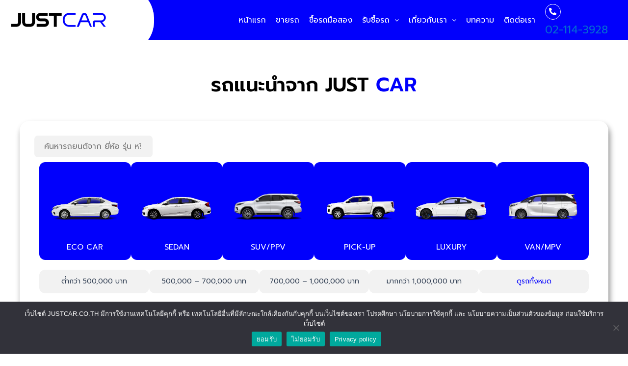

--- FILE ---
content_type: text/html; charset=UTF-8
request_url: https://justcar.co.th/product-tag/amg/
body_size: 63592
content:
<!DOCTYPE html>
<html lang="th">
<head>
<meta charset="UTF-8">
<meta name="viewport" content="width=device-width, initial-scale=1">
	 <link rel="profile" href="https://gmpg.org/xfn/11"> 
	 <meta name='robots' content='index, follow, max-image-preview:large, max-snippet:-1, max-video-preview:-1' />

<!-- Google Tag Manager for WordPress by gtm4wp.com -->
<script data-cfasync="false" data-pagespeed-no-defer>
	var gtm4wp_datalayer_name = "dataLayer";
	var dataLayer = dataLayer || [];
</script>
<!-- End Google Tag Manager for WordPress by gtm4wp.com -->
	<!-- This site is optimized with the Yoast SEO plugin v25.4 - https://yoast.com/wordpress/plugins/seo/ -->
	<title>AMG Archives &#8226; JUST CAR ขายรถมือสองได้ราคาดีที่สุด ขายออกไว รับเงินทันที ไม่มีกดราคา</title>
	<link rel="canonical" href="https://justcar.co.th/product-tag/amg/" />
	<meta property="og:locale" content="th_TH" />
	<meta property="og:type" content="article" />
	<meta property="og:title" content="AMG Archives &#8226; JUST CAR ขายรถมือสองได้ราคาดีที่สุด ขายออกไว รับเงินทันที ไม่มีกดราคา" />
	<meta property="og:url" content="https://justcar.co.th/product-tag/amg/" />
	<meta property="og:site_name" content="JUST CAR ขายรถมือสองได้ราคาดีที่สุด ขายออกไว รับเงินทันที ไม่มีกดราคา" />
	<meta name="twitter:card" content="summary_large_image" />
	<script type="application/ld+json" class="yoast-schema-graph">{"@context":"https://schema.org","@graph":[{"@type":"CollectionPage","@id":"https://justcar.co.th/product-tag/amg/","url":"https://justcar.co.th/product-tag/amg/","name":"AMG Archives &#8226; JUST CAR ขายรถมือสองได้ราคาดีที่สุด ขายออกไว รับเงินทันที ไม่มีกดราคา","isPartOf":{"@id":"https://justcar.co.th/#website"},"breadcrumb":{"@id":"https://justcar.co.th/product-tag/amg/#breadcrumb"},"inLanguage":"th"},{"@type":"BreadcrumbList","@id":"https://justcar.co.th/product-tag/amg/#breadcrumb","itemListElement":[{"@type":"ListItem","position":1,"name":"Home","item":"https://justcar.co.th/"},{"@type":"ListItem","position":2,"name":"AMG"}]},{"@type":"WebSite","@id":"https://justcar.co.th/#website","url":"https://justcar.co.th/","name":"JustCar ซื้อ ขายรถมือสอง ที่ครบวงจรที่สุด","description":"บริการซื้อ-ขายรถมือสองครบวงจร","publisher":{"@id":"https://justcar.co.th/#organization"},"potentialAction":[{"@type":"SearchAction","target":{"@type":"EntryPoint","urlTemplate":"https://justcar.co.th/?s={search_term_string}"},"query-input":{"@type":"PropertyValueSpecification","valueRequired":true,"valueName":"search_term_string"}}],"inLanguage":"th"},{"@type":"Organization","@id":"https://justcar.co.th/#organization","name":"JustCar ซื้อ ขายรถมือสอง ที่ครบวงจรที่สุด","url":"https://justcar.co.th/","logo":{"@type":"ImageObject","inLanguage":"th","@id":"https://justcar.co.th/#/schema/logo/image/","url":"https://justcar.co.th/wp-content/uploads/2023/08/Untitled-1-02-scaled.png","contentUrl":"https://justcar.co.th/wp-content/uploads/2023/08/Untitled-1-02-scaled.png","width":1920,"height":462,"caption":"JustCar ซื้อ ขายรถมือสอง ที่ครบวงจรที่สุด"},"image":{"@id":"https://justcar.co.th/#/schema/logo/image/"},"sameAs":["https://www.facebook.com/Justcarthailand/","https://www.instagram.com/justcar.thailand/"]}]}</script>
	<!-- / Yoast SEO plugin. -->


<link rel='dns-prefetch' href='//justcar.co.th' />
<link rel='dns-prefetch' href='//fonts.googleapis.com' />
<link rel='dns-prefetch' href='//www.googletagmanager.com' />
<link href='https://fonts.gstatic.com' crossorigin rel='preconnect' />
<link rel="alternate" type="application/rss+xml" title="JUST CAR ขายรถมือสองได้ราคาดีที่สุด ขายออกไว รับเงินทันที ไม่มีกดราคา &raquo; ฟีด" href="https://justcar.co.th/feed/" />
<link rel="alternate" type="application/rss+xml" title="ฟีด JUST CAR ขายรถมือสองได้ราคาดีที่สุด ขายออกไว รับเงินทันที ไม่มีกดราคา &raquo; AMG Tag" href="https://justcar.co.th/product-tag/amg/feed/" />
<style id='wp-img-auto-sizes-contain-inline-css'>
img:is([sizes=auto i],[sizes^="auto," i]){contain-intrinsic-size:3000px 1500px}
/*# sourceURL=wp-img-auto-sizes-contain-inline-css */
</style>
<link rel='stylesheet' id='astra-theme-css-css' href='https://justcar.co.th/wp-content/themes/astra/assets/css/minified/main.min.css?ver=4.8.0' media='all' />
<style id='astra-theme-css-inline-css'>
:root{--ast-post-nav-space:0;--ast-container-default-xlg-padding:3em;--ast-container-default-lg-padding:3em;--ast-container-default-slg-padding:2em;--ast-container-default-md-padding:3em;--ast-container-default-sm-padding:3em;--ast-container-default-xs-padding:2.4em;--ast-container-default-xxs-padding:1.8em;--ast-code-block-background:#ECEFF3;--ast-comment-inputs-background:#F9FAFB;--ast-normal-container-width:1200px;--ast-narrow-container-width:750px;--ast-blog-title-font-weight:normal;--ast-blog-meta-weight:inherit;}html{font-size:100%;}a{color:var(--ast-global-color-0);}a:hover,a:focus{color:var(--ast-global-color-1);}body,button,input,select,textarea,.ast-button,.ast-custom-button{font-family:'Prompt',sans-serif;font-weight:400;font-size:16px;font-size:1rem;line-height:var(--ast-body-line-height,1.65em);}blockquote{color:var(--ast-global-color-3);}h1,.entry-content h1,h2,.entry-content h2,h3,.entry-content h3,h4,.entry-content h4,h5,.entry-content h5,h6,.entry-content h6,.site-title,.site-title a{font-family:'Prompt',sans-serif;font-weight:600;}.site-title{font-size:26px;font-size:1.625rem;display:none;}header .custom-logo-link img{max-width:200px;width:200px;}.astra-logo-svg{width:200px;}.site-header .site-description{font-size:15px;font-size:0.9375rem;display:none;}.entry-title{font-size:26px;font-size:1.625rem;}.archive .ast-article-post .ast-article-inner,.blog .ast-article-post .ast-article-inner,.archive .ast-article-post .ast-article-inner:hover,.blog .ast-article-post .ast-article-inner:hover{overflow:hidden;}h1,.entry-content h1{font-size:40px;font-size:2.5rem;font-weight:600;font-family:'Prompt',sans-serif;line-height:1.4em;}h2,.entry-content h2{font-size:32px;font-size:2rem;font-weight:600;font-family:'Prompt',sans-serif;line-height:1.3em;}h3,.entry-content h3{font-size:26px;font-size:1.625rem;font-weight:600;font-family:'Prompt',sans-serif;line-height:1.3em;}h4,.entry-content h4{font-size:24px;font-size:1.5rem;line-height:1.2em;font-weight:600;font-family:'Prompt',sans-serif;}h5,.entry-content h5{font-size:20px;font-size:1.25rem;line-height:1.2em;font-weight:600;font-family:'Prompt',sans-serif;}h6,.entry-content h6{font-size:16px;font-size:1rem;line-height:1.25em;font-weight:600;font-family:'Prompt',sans-serif;}::selection{background-color:var(--ast-global-color-0);color:#ffffff;}body,h1,.entry-title a,.entry-content h1,h2,.entry-content h2,h3,.entry-content h3,h4,.entry-content h4,h5,.entry-content h5,h6,.entry-content h6{color:var(--ast-global-color-3);}.tagcloud a:hover,.tagcloud a:focus,.tagcloud a.current-item{color:#ffffff;border-color:var(--ast-global-color-0);background-color:var(--ast-global-color-0);}input:focus,input[type="text"]:focus,input[type="email"]:focus,input[type="url"]:focus,input[type="password"]:focus,input[type="reset"]:focus,input[type="search"]:focus,textarea:focus{border-color:var(--ast-global-color-0);}input[type="radio"]:checked,input[type=reset],input[type="checkbox"]:checked,input[type="checkbox"]:hover:checked,input[type="checkbox"]:focus:checked,input[type=range]::-webkit-slider-thumb{border-color:var(--ast-global-color-0);background-color:var(--ast-global-color-0);box-shadow:none;}.site-footer a:hover + .post-count,.site-footer a:focus + .post-count{background:var(--ast-global-color-0);border-color:var(--ast-global-color-0);}.single .nav-links .nav-previous,.single .nav-links .nav-next{color:var(--ast-global-color-0);}.entry-meta,.entry-meta *{line-height:1.45;color:var(--ast-global-color-0);}.entry-meta a:not(.ast-button):hover,.entry-meta a:not(.ast-button):hover *,.entry-meta a:not(.ast-button):focus,.entry-meta a:not(.ast-button):focus *,.page-links > .page-link,.page-links .page-link:hover,.post-navigation a:hover{color:var(--ast-global-color-1);}#cat option,.secondary .calendar_wrap thead a,.secondary .calendar_wrap thead a:visited{color:var(--ast-global-color-0);}.secondary .calendar_wrap #today,.ast-progress-val span{background:var(--ast-global-color-0);}.secondary a:hover + .post-count,.secondary a:focus + .post-count{background:var(--ast-global-color-0);border-color:var(--ast-global-color-0);}.calendar_wrap #today > a{color:#ffffff;}.page-links .page-link,.single .post-navigation a{color:var(--ast-global-color-0);}.ast-search-menu-icon .search-form button.search-submit{padding:0 4px;}.ast-search-menu-icon form.search-form{padding-right:0;}.ast-search-menu-icon.slide-search input.search-field{width:0;}.ast-header-search .ast-search-menu-icon.ast-dropdown-active .search-form,.ast-header-search .ast-search-menu-icon.ast-dropdown-active .search-field:focus{transition:all 0.2s;}.search-form input.search-field:focus{outline:none;}.ast-archive-title{color:var(--ast-global-color-2);}.widget-title,.widget .wp-block-heading{font-size:22px;font-size:1.375rem;color:var(--ast-global-color-2);}.single .ast-author-details .author-title{color:var(--ast-global-color-1);}#secondary,#secondary button,#secondary input,#secondary select,#secondary textarea{font-size:16px;font-size:1rem;}.ast-single-post .entry-content a,.ast-comment-content a:not(.ast-comment-edit-reply-wrap a),.woocommerce-js .woocommerce-product-details__short-description a{text-decoration:underline;}.ast-single-post .wp-block-button .wp-block-button__link,.ast-single-post .elementor-button-wrapper .elementor-button,.ast-single-post .entry-content .uagb-tab a,.ast-single-post .entry-content .uagb-ifb-cta a,.ast-single-post .entry-content .wp-block-uagb-buttons a,.ast-single-post .entry-content .uabb-module-content a,.ast-single-post .entry-content .uagb-post-grid a,.ast-single-post .entry-content .uagb-timeline a,.ast-single-post .entry-content .uagb-toc__wrap a,.ast-single-post .entry-content .uagb-taxomony-box a,.ast-single-post .entry-content .woocommerce a,.entry-content .wp-block-latest-posts > li > a,.ast-single-post .entry-content .wp-block-file__button,li.ast-post-filter-single,.ast-single-post .wp-block-buttons .wp-block-button.is-style-outline .wp-block-button__link,.ast-single-post .ast-comment-content .comment-reply-link,.ast-single-post .ast-comment-content .comment-edit-link,.entry-content [CLASS*="wc-block"] .wc-block-components-button,.entry-content [CLASS*="wc-block"] .wc-block-components-totals-coupon-link,.entry-content [CLASS*="wc-block"] .wc-block-components-product-name{text-decoration:none;}.ast-search-menu-icon.slide-search a:focus-visible:focus-visible,.astra-search-icon:focus-visible,#close:focus-visible,a:focus-visible,.ast-menu-toggle:focus-visible,.site .skip-link:focus-visible,.wp-block-loginout input:focus-visible,.wp-block-search.wp-block-search__button-inside .wp-block-search__inside-wrapper,.ast-header-navigation-arrow:focus-visible,.woocommerce .wc-proceed-to-checkout > .checkout-button:focus-visible,.woocommerce .woocommerce-MyAccount-navigation ul li a:focus-visible,.ast-orders-table__row .ast-orders-table__cell:focus-visible,.woocommerce .woocommerce-order-details .order-again > .button:focus-visible,.woocommerce .woocommerce-message a.button.wc-forward:focus-visible,.woocommerce #minus_qty:focus-visible,.woocommerce #plus_qty:focus-visible,a#ast-apply-coupon:focus-visible,.woocommerce .woocommerce-info a:focus-visible,.woocommerce .astra-shop-summary-wrap a:focus-visible,.woocommerce a.wc-forward:focus-visible,#ast-apply-coupon:focus-visible,.woocommerce-js .woocommerce-mini-cart-item a.remove:focus-visible,#close:focus-visible,.button.search-submit:focus-visible,#search_submit:focus,.normal-search:focus-visible,.ast-header-account-wrap:focus-visible,.woocommerce .ast-on-card-button.ast-quick-view-trigger:focus{outline-style:dotted;outline-color:inherit;outline-width:thin;}input:focus,input[type="text"]:focus,input[type="email"]:focus,input[type="url"]:focus,input[type="password"]:focus,input[type="reset"]:focus,input[type="search"]:focus,input[type="number"]:focus,textarea:focus,.wp-block-search__input:focus,[data-section="section-header-mobile-trigger"] .ast-button-wrap .ast-mobile-menu-trigger-minimal:focus,.ast-mobile-popup-drawer.active .menu-toggle-close:focus,.woocommerce-ordering select.orderby:focus,#ast-scroll-top:focus,#coupon_code:focus,.woocommerce-page #comment:focus,.woocommerce #reviews #respond input#submit:focus,.woocommerce a.add_to_cart_button:focus,.woocommerce .button.single_add_to_cart_button:focus,.woocommerce .woocommerce-cart-form button:focus,.woocommerce .woocommerce-cart-form__cart-item .quantity .qty:focus,.woocommerce .woocommerce-billing-fields .woocommerce-billing-fields__field-wrapper .woocommerce-input-wrapper > .input-text:focus,.woocommerce #order_comments:focus,.woocommerce #place_order:focus,.woocommerce .woocommerce-address-fields .woocommerce-address-fields__field-wrapper .woocommerce-input-wrapper > .input-text:focus,.woocommerce .woocommerce-MyAccount-content form button:focus,.woocommerce .woocommerce-MyAccount-content .woocommerce-EditAccountForm .woocommerce-form-row .woocommerce-Input.input-text:focus,.woocommerce .ast-woocommerce-container .woocommerce-pagination ul.page-numbers li a:focus,body #content .woocommerce form .form-row .select2-container--default .select2-selection--single:focus,#ast-coupon-code:focus,.woocommerce.woocommerce-js .quantity input[type=number]:focus,.woocommerce-js .woocommerce-mini-cart-item .quantity input[type=number]:focus,.woocommerce p#ast-coupon-trigger:focus{border-style:dotted;border-color:inherit;border-width:thin;}input{outline:none;}.woocommerce-js input[type=text]:focus,.woocommerce-js input[type=email]:focus,.woocommerce-js textarea:focus,input[type=number]:focus,.comments-area textarea#comment:focus,.comments-area textarea#comment:active,.comments-area .ast-comment-formwrap input[type="text"]:focus,.comments-area .ast-comment-formwrap input[type="text"]:active{outline-style:disable;outline-color:inherit;outline-width:thin;}.ast-logo-title-inline .site-logo-img{padding-right:1em;}.site-logo-img img{ transition:all 0.2s linear;}body .ast-oembed-container *{position:absolute;top:0;width:100%;height:100%;left:0;}body .wp-block-embed-pocket-casts .ast-oembed-container *{position:unset;}.ast-single-post-featured-section + article {margin-top: 2em;}.site-content .ast-single-post-featured-section img {width: 100%;overflow: hidden;object-fit: cover;}.ast-separate-container .site-content .ast-single-post-featured-section + article {margin-top: -80px;z-index: 9;position: relative;border-radius: 4px;}@media (min-width: 922px) {.ast-no-sidebar .site-content .ast-article-image-container--wide {margin-left: -120px;margin-right: -120px;max-width: unset;width: unset;}.ast-left-sidebar .site-content .ast-article-image-container--wide,.ast-right-sidebar .site-content .ast-article-image-container--wide {margin-left: -10px;margin-right: -10px;}.site-content .ast-article-image-container--full {margin-left: calc( -50vw + 50%);margin-right: calc( -50vw + 50%);max-width: 100vw;width: 100vw;}.ast-left-sidebar .site-content .ast-article-image-container--full,.ast-right-sidebar .site-content .ast-article-image-container--full {margin-left: -10px;margin-right: -10px;max-width: inherit;width: auto;}}.site > .ast-single-related-posts-container {margin-top: 0;}@media (min-width: 922px) {.ast-desktop .ast-container--narrow {max-width: var(--ast-narrow-container-width);margin: 0 auto;}}#secondary {margin: 4em 0 2.5em;word-break: break-word;line-height: 2;}#secondary li {margin-bottom: 0.75em;}#secondary li:last-child {margin-bottom: 0;}@media (max-width: 768px) {.js_active .ast-plain-container.ast-single-post #secondary {margin-top: 1.5em;}}.ast-separate-container.ast-two-container #secondary .widget {background-color: #fff;padding: 2em;margin-bottom: 2em;}@media (min-width: 993px) {.ast-left-sidebar #secondary {padding-right: 60px;}.ast-right-sidebar #secondary {padding-left: 60px;}}@media (max-width: 993px) {.ast-right-sidebar #secondary {padding-left: 30px;}.ast-left-sidebar #secondary {padding-right: 30px;}}@media (min-width: 993px) {.ast-page-builder-template.ast-left-sidebar #secondary {padding-left: 60px;}.ast-page-builder-template.ast-right-sidebar #secondary {padding-right: 60px;}}@media (max-width: 993px) {.ast-page-builder-template.ast-right-sidebar #secondary {padding-right: 30px;}.ast-page-builder-template.ast-left-sidebar #secondary {padding-left: 30px;}}@media (max-width:921.9px){#ast-desktop-header{display:none;}}@media (min-width:922px){#ast-mobile-header{display:none;}}.wp-block-buttons.aligncenter{justify-content:center;}.wp-block-button.is-style-outline .wp-block-button__link{border-color:var(--ast-global-color-0);}div.wp-block-button.is-style-outline > .wp-block-button__link:not(.has-text-color),div.wp-block-button.wp-block-button__link.is-style-outline:not(.has-text-color){color:var(--ast-global-color-0);}.wp-block-button.is-style-outline .wp-block-button__link:hover,.wp-block-buttons .wp-block-button.is-style-outline .wp-block-button__link:focus,.wp-block-buttons .wp-block-button.is-style-outline > .wp-block-button__link:not(.has-text-color):hover,.wp-block-buttons .wp-block-button.wp-block-button__link.is-style-outline:not(.has-text-color):hover{color:#ffffff;background-color:var(--ast-global-color-1);border-color:var(--ast-global-color-1);}.post-page-numbers.current .page-link,.ast-pagination .page-numbers.current{color:#ffffff;border-color:var(--ast-global-color-0);background-color:var(--ast-global-color-0);}.wp-block-button.is-style-outline .wp-block-button__link.wp-element-button,.ast-outline-button{border-color:var(--ast-global-color-0);font-family:inherit;font-weight:500;font-size:16px;font-size:1rem;line-height:1em;}.wp-block-buttons .wp-block-button.is-style-outline > .wp-block-button__link:not(.has-text-color),.wp-block-buttons .wp-block-button.wp-block-button__link.is-style-outline:not(.has-text-color),.ast-outline-button{color:var(--ast-global-color-0);}.wp-block-button.is-style-outline .wp-block-button__link:hover,.wp-block-buttons .wp-block-button.is-style-outline .wp-block-button__link:focus,.wp-block-buttons .wp-block-button.is-style-outline > .wp-block-button__link:not(.has-text-color):hover,.wp-block-buttons .wp-block-button.wp-block-button__link.is-style-outline:not(.has-text-color):hover,.ast-outline-button:hover,.ast-outline-button:focus,.wp-block-uagb-buttons-child .uagb-buttons-repeater.ast-outline-button:hover,.wp-block-uagb-buttons-child .uagb-buttons-repeater.ast-outline-button:focus{color:#ffffff;background-color:var(--ast-global-color-1);border-color:var(--ast-global-color-1);}.wp-block-button .wp-block-button__link.wp-element-button.is-style-outline:not(.has-background),.wp-block-button.is-style-outline>.wp-block-button__link.wp-element-button:not(.has-background),.ast-outline-button{background-color:transparent;}.entry-content[ast-blocks-layout] > figure{margin-bottom:1em;}h1.widget-title{font-weight:600;}h2.widget-title{font-weight:600;}h3.widget-title{font-weight:600;}#page{display:flex;flex-direction:column;min-height:100vh;}.ast-404-layout-1 h1.page-title{color:var(--ast-global-color-2);}.single .post-navigation a{line-height:1em;height:inherit;}.error-404 .page-sub-title{font-size:1.5rem;font-weight:inherit;}.search .site-content .content-area .search-form{margin-bottom:0;}#page .site-content{flex-grow:1;}.widget{margin-bottom:1.25em;}#secondary li{line-height:1.5em;}#secondary .wp-block-group h2{margin-bottom:0.7em;}#secondary h2{font-size:1.7rem;}.ast-separate-container .ast-article-post,.ast-separate-container .ast-article-single,.ast-separate-container .comment-respond{padding:3em;}.ast-separate-container .ast-article-single .ast-article-single{padding:0;}.ast-article-single .wp-block-post-template-is-layout-grid{padding-left:0;}.ast-separate-container .comments-title,.ast-narrow-container .comments-title{padding:1.5em 2em;}.ast-page-builder-template .comment-form-textarea,.ast-comment-formwrap .ast-grid-common-col{padding:0;}.ast-comment-formwrap{padding:0;display:inline-flex;column-gap:20px;width:100%;margin-left:0;margin-right:0;}.comments-area textarea#comment:focus,.comments-area textarea#comment:active,.comments-area .ast-comment-formwrap input[type="text"]:focus,.comments-area .ast-comment-formwrap input[type="text"]:active {box-shadow:none;outline:none;}.archive.ast-page-builder-template .entry-header{margin-top:2em;}.ast-page-builder-template .ast-comment-formwrap{width:100%;}.entry-title{margin-bottom:0.5em;}.ast-archive-description p{font-size:inherit;font-weight:inherit;line-height:inherit;}.ast-separate-container .ast-comment-list li.depth-1,.hentry{margin-bottom:2em;}@media (min-width:921px){.ast-left-sidebar.ast-page-builder-template #secondary,.archive.ast-right-sidebar.ast-page-builder-template .site-main{padding-left:20px;padding-right:20px;}}@media (max-width:544px){.ast-comment-formwrap.ast-row{column-gap:10px;display:inline-block;}#ast-commentform .ast-grid-common-col{position:relative;width:100%;}}@media (min-width:1201px){.ast-separate-container .ast-article-post,.ast-separate-container .ast-article-single,.ast-separate-container .ast-author-box,.ast-separate-container .ast-404-layout-1,.ast-separate-container .no-results{padding:3em;}}@media (max-width:921px){.ast-separate-container #primary,.ast-separate-container #secondary{padding:1.5em 0;}#primary,#secondary{padding:1.5em 0;margin:0;}.ast-left-sidebar #content > .ast-container{display:flex;flex-direction:column-reverse;width:100%;}}@media (max-width:921px){#secondary.secondary{padding-top:0;}.ast-separate-container.ast-right-sidebar #secondary{padding-left:1em;padding-right:1em;}.ast-separate-container.ast-two-container #secondary{padding-left:0;padding-right:0;}.ast-page-builder-template .entry-header #secondary,.ast-page-builder-template #secondary{margin-top:1.5em;}}@media (max-width:921px){.ast-right-sidebar #primary{padding-right:0;}.ast-page-builder-template.ast-left-sidebar #secondary,.ast-page-builder-template.ast-right-sidebar #secondary{padding-right:20px;padding-left:20px;}.ast-right-sidebar #secondary,.ast-left-sidebar #primary{padding-left:0;}.ast-left-sidebar #secondary{padding-right:0;}}@media (min-width:922px){.ast-separate-container.ast-right-sidebar #primary,.ast-separate-container.ast-left-sidebar #primary{border:0;}.search-no-results.ast-separate-container #primary{margin-bottom:4em;}}@media (min-width:922px){.ast-right-sidebar #primary{border-right:1px solid var(--ast-border-color);}.ast-left-sidebar #primary{border-left:1px solid var(--ast-border-color);}.ast-right-sidebar #secondary{border-left:1px solid var(--ast-border-color);margin-left:-1px;}.ast-left-sidebar #secondary{border-right:1px solid var(--ast-border-color);margin-right:-1px;}.ast-separate-container.ast-two-container.ast-right-sidebar #secondary{padding-left:30px;padding-right:0;}.ast-separate-container.ast-two-container.ast-left-sidebar #secondary{padding-right:30px;padding-left:0;}.ast-separate-container.ast-right-sidebar #secondary,.ast-separate-container.ast-left-sidebar #secondary{border:0;margin-left:auto;margin-right:auto;}.ast-separate-container.ast-two-container #secondary .widget:last-child{margin-bottom:0;}}.elementor-button-wrapper .elementor-button{border-style:solid;text-decoration:none;border-top-width:0;border-right-width:0;border-left-width:0;border-bottom-width:0;}body .elementor-button.elementor-size-sm,body .elementor-button.elementor-size-xs,body .elementor-button.elementor-size-md,body .elementor-button.elementor-size-lg,body .elementor-button.elementor-size-xl,body .elementor-button{padding-top:15px;padding-right:30px;padding-bottom:15px;padding-left:30px;}@media (max-width:921px){.elementor-button-wrapper .elementor-button.elementor-size-sm,.elementor-button-wrapper .elementor-button.elementor-size-xs,.elementor-button-wrapper .elementor-button.elementor-size-md,.elementor-button-wrapper .elementor-button.elementor-size-lg,.elementor-button-wrapper .elementor-button.elementor-size-xl,.elementor-button-wrapper .elementor-button{padding-top:14px;padding-right:28px;padding-bottom:14px;padding-left:28px;}}@media (max-width:544px){.elementor-button-wrapper .elementor-button.elementor-size-sm,.elementor-button-wrapper .elementor-button.elementor-size-xs,.elementor-button-wrapper .elementor-button.elementor-size-md,.elementor-button-wrapper .elementor-button.elementor-size-lg,.elementor-button-wrapper .elementor-button.elementor-size-xl,.elementor-button-wrapper .elementor-button{padding-top:12px;padding-right:24px;padding-bottom:12px;padding-left:24px;}}.elementor-button-wrapper .elementor-button{border-color:var(--ast-global-color-0);background-color:var(--ast-global-color-0);}.elementor-button-wrapper .elementor-button:hover,.elementor-button-wrapper .elementor-button:focus{color:#ffffff;background-color:var(--ast-global-color-1);border-color:var(--ast-global-color-1);}.wp-block-button .wp-block-button__link ,.elementor-button-wrapper .elementor-button{color:#ffffff;}.elementor-button-wrapper .elementor-button{font-weight:500;font-size:16px;font-size:1rem;line-height:1em;}body .elementor-button.elementor-size-sm,body .elementor-button.elementor-size-xs,body .elementor-button.elementor-size-md,body .elementor-button.elementor-size-lg,body .elementor-button.elementor-size-xl,body .elementor-button{font-size:16px;font-size:1rem;}.wp-block-button .wp-block-button__link:hover,.wp-block-button .wp-block-button__link:focus{color:#ffffff;background-color:var(--ast-global-color-1);border-color:var(--ast-global-color-1);}.elementor-widget-heading h1.elementor-heading-title{line-height:1.4em;}.elementor-widget-heading h2.elementor-heading-title{line-height:1.3em;}.elementor-widget-heading h3.elementor-heading-title{line-height:1.3em;}.elementor-widget-heading h4.elementor-heading-title{line-height:1.2em;}.elementor-widget-heading h5.elementor-heading-title{line-height:1.2em;}.elementor-widget-heading h6.elementor-heading-title{line-height:1.25em;}.wp-block-button .wp-block-button__link,.wp-block-search .wp-block-search__button,body .wp-block-file .wp-block-file__button{border-color:var(--ast-global-color-0);background-color:var(--ast-global-color-0);color:#ffffff;font-family:inherit;font-weight:500;line-height:1em;font-size:16px;font-size:1rem;padding-top:15px;padding-right:30px;padding-bottom:15px;padding-left:30px;}@media (max-width:921px){.wp-block-button .wp-block-button__link,.wp-block-search .wp-block-search__button,body .wp-block-file .wp-block-file__button{padding-top:14px;padding-right:28px;padding-bottom:14px;padding-left:28px;}}@media (max-width:544px){.wp-block-button .wp-block-button__link,.wp-block-search .wp-block-search__button,body .wp-block-file .wp-block-file__button{padding-top:12px;padding-right:24px;padding-bottom:12px;padding-left:24px;}}.menu-toggle,button,.ast-button,.ast-custom-button,.button,input#submit,input[type="button"],input[type="submit"],input[type="reset"],#comments .submit,.search .search-submit,form[CLASS*="wp-block-search__"].wp-block-search .wp-block-search__inside-wrapper .wp-block-search__button,body .wp-block-file .wp-block-file__button,.search .search-submit,.woocommerce-js a.button,.woocommerce button.button,.woocommerce .woocommerce-message a.button,.woocommerce #respond input#submit.alt,.woocommerce input.button.alt,.woocommerce input.button,.woocommerce input.button:disabled,.woocommerce input.button:disabled[disabled],.woocommerce input.button:disabled:hover,.woocommerce input.button:disabled[disabled]:hover,.woocommerce #respond input#submit,.woocommerce button.button.alt.disabled,.wc-block-grid__products .wc-block-grid__product .wp-block-button__link,.wc-block-grid__product-onsale,[CLASS*="wc-block"] button,.woocommerce-js .astra-cart-drawer .astra-cart-drawer-content .woocommerce-mini-cart__buttons .button:not(.checkout):not(.ast-continue-shopping),.woocommerce-js .astra-cart-drawer .astra-cart-drawer-content .woocommerce-mini-cart__buttons a.checkout,.woocommerce button.button.alt.disabled.wc-variation-selection-needed,[CLASS*="wc-block"] .wc-block-components-button{border-style:solid;border-top-width:0;border-right-width:0;border-left-width:0;border-bottom-width:0;color:#ffffff;border-color:var(--ast-global-color-0);background-color:var(--ast-global-color-0);padding-top:15px;padding-right:30px;padding-bottom:15px;padding-left:30px;font-family:inherit;font-weight:500;font-size:16px;font-size:1rem;line-height:1em;}button:focus,.menu-toggle:hover,button:hover,.ast-button:hover,.ast-custom-button:hover .button:hover,.ast-custom-button:hover ,input[type=reset]:hover,input[type=reset]:focus,input#submit:hover,input#submit:focus,input[type="button"]:hover,input[type="button"]:focus,input[type="submit"]:hover,input[type="submit"]:focus,form[CLASS*="wp-block-search__"].wp-block-search .wp-block-search__inside-wrapper .wp-block-search__button:hover,form[CLASS*="wp-block-search__"].wp-block-search .wp-block-search__inside-wrapper .wp-block-search__button:focus,body .wp-block-file .wp-block-file__button:hover,body .wp-block-file .wp-block-file__button:focus,.woocommerce-js a.button:hover,.woocommerce button.button:hover,.woocommerce .woocommerce-message a.button:hover,.woocommerce #respond input#submit:hover,.woocommerce #respond input#submit.alt:hover,.woocommerce input.button.alt:hover,.woocommerce input.button:hover,.woocommerce button.button.alt.disabled:hover,.wc-block-grid__products .wc-block-grid__product .wp-block-button__link:hover,[CLASS*="wc-block"] button:hover,.woocommerce-js .astra-cart-drawer .astra-cart-drawer-content .woocommerce-mini-cart__buttons .button:not(.checkout):not(.ast-continue-shopping):hover,.woocommerce-js .astra-cart-drawer .astra-cart-drawer-content .woocommerce-mini-cart__buttons a.checkout:hover,.woocommerce button.button.alt.disabled.wc-variation-selection-needed:hover,[CLASS*="wc-block"] .wc-block-components-button:hover,[CLASS*="wc-block"] .wc-block-components-button:focus{color:#ffffff;background-color:var(--ast-global-color-1);border-color:var(--ast-global-color-1);}form[CLASS*="wp-block-search__"].wp-block-search .wp-block-search__inside-wrapper .wp-block-search__button.has-icon{padding-top:calc(15px - 3px);padding-right:calc(30px - 3px);padding-bottom:calc(15px - 3px);padding-left:calc(30px - 3px);}@media (max-width:921px){.menu-toggle,button,.ast-button,.ast-custom-button,.button,input#submit,input[type="button"],input[type="submit"],input[type="reset"],#comments .submit,.search .search-submit,form[CLASS*="wp-block-search__"].wp-block-search .wp-block-search__inside-wrapper .wp-block-search__button,body .wp-block-file .wp-block-file__button,.search .search-submit,.woocommerce-js a.button,.woocommerce button.button,.woocommerce .woocommerce-message a.button,.woocommerce #respond input#submit.alt,.woocommerce input.button.alt,.woocommerce input.button,.woocommerce input.button:disabled,.woocommerce input.button:disabled[disabled],.woocommerce input.button:disabled:hover,.woocommerce input.button:disabled[disabled]:hover,.woocommerce #respond input#submit,.woocommerce button.button.alt.disabled,.wc-block-grid__products .wc-block-grid__product .wp-block-button__link,.wc-block-grid__product-onsale,[CLASS*="wc-block"] button,.woocommerce-js .astra-cart-drawer .astra-cart-drawer-content .woocommerce-mini-cart__buttons .button:not(.checkout):not(.ast-continue-shopping),.woocommerce-js .astra-cart-drawer .astra-cart-drawer-content .woocommerce-mini-cart__buttons a.checkout,.woocommerce button.button.alt.disabled.wc-variation-selection-needed,[CLASS*="wc-block"] .wc-block-components-button{padding-top:14px;padding-right:28px;padding-bottom:14px;padding-left:28px;}}@media (max-width:544px){.menu-toggle,button,.ast-button,.ast-custom-button,.button,input#submit,input[type="button"],input[type="submit"],input[type="reset"],#comments .submit,.search .search-submit,form[CLASS*="wp-block-search__"].wp-block-search .wp-block-search__inside-wrapper .wp-block-search__button,body .wp-block-file .wp-block-file__button,.search .search-submit,.woocommerce-js a.button,.woocommerce button.button,.woocommerce .woocommerce-message a.button,.woocommerce #respond input#submit.alt,.woocommerce input.button.alt,.woocommerce input.button,.woocommerce input.button:disabled,.woocommerce input.button:disabled[disabled],.woocommerce input.button:disabled:hover,.woocommerce input.button:disabled[disabled]:hover,.woocommerce #respond input#submit,.woocommerce button.button.alt.disabled,.wc-block-grid__products .wc-block-grid__product .wp-block-button__link,.wc-block-grid__product-onsale,[CLASS*="wc-block"] button,.woocommerce-js .astra-cart-drawer .astra-cart-drawer-content .woocommerce-mini-cart__buttons .button:not(.checkout):not(.ast-continue-shopping),.woocommerce-js .astra-cart-drawer .astra-cart-drawer-content .woocommerce-mini-cart__buttons a.checkout,.woocommerce button.button.alt.disabled.wc-variation-selection-needed,[CLASS*="wc-block"] .wc-block-components-button{padding-top:12px;padding-right:24px;padding-bottom:12px;padding-left:24px;}}@media (max-width:921px){.ast-mobile-header-stack .main-header-bar .ast-search-menu-icon{display:inline-block;}.ast-header-break-point.ast-header-custom-item-outside .ast-mobile-header-stack .main-header-bar .ast-search-icon{margin:0;}.ast-comment-avatar-wrap img{max-width:2.5em;}.ast-comment-meta{padding:0 1.8888em 1.3333em;}.ast-separate-container .ast-comment-list li.depth-1{padding:1.5em 2.14em;}.ast-separate-container .comment-respond{padding:2em 2.14em;}}@media (min-width:544px){.ast-container{max-width:100%;}}@media (max-width:544px){.ast-separate-container .ast-article-post,.ast-separate-container .ast-article-single,.ast-separate-container .comments-title,.ast-separate-container .ast-archive-description{padding:1.5em 1em;}.ast-separate-container #content .ast-container{padding-left:0.54em;padding-right:0.54em;}.ast-separate-container .ast-comment-list .bypostauthor{padding:.5em;}.ast-search-menu-icon.ast-dropdown-active .search-field{width:170px;}.ast-separate-container #secondary{padding-top:0;}.ast-separate-container.ast-two-container #secondary .widget{margin-bottom:1.5em;padding-left:1em;padding-right:1em;}} #ast-mobile-header .ast-site-header-cart-li a{pointer-events:none;}.ast-separate-container{background-color:var(--ast-global-color-4);}@media (max-width:921px){.site-title{display:none;}.site-header .site-description{display:none;}h1,.entry-content h1{font-size:30px;}h2,.entry-content h2{font-size:25px;}h3,.entry-content h3{font-size:20px;}}@media (max-width:544px){.site-title{display:none;}.site-header .site-description{display:none;}h1,.entry-content h1{font-size:30px;}h2,.entry-content h2{font-size:25px;}h3,.entry-content h3{font-size:20px;}}@media (max-width:921px){html{font-size:91.2%;}}@media (max-width:544px){html{font-size:91.2%;}}@media (min-width:922px){.ast-container{max-width:1240px;}}@media (min-width:922px){.site-content .ast-container{display:flex;}}@media (max-width:921px){.site-content .ast-container{flex-direction:column;}}.ast-blog-layout-6-grid .ast-blog-featured-section:before {content: "";}.cat-links.badge a,.tags-links.badge a {padding: 4px 8px;border-radius: 3px;font-weight: 400;}.cat-links.underline a,.tags-links.underline a{text-decoration: underline;}@media (min-width:922px){.main-header-menu .sub-menu .menu-item.ast-left-align-sub-menu:hover > .sub-menu,.main-header-menu .sub-menu .menu-item.ast-left-align-sub-menu.focus > .sub-menu{margin-left:-0px;}}.entry-content li > p{margin-bottom:0;}.site .comments-area{padding-bottom:3em;}.wp-block-file {display: flex;align-items: center;flex-wrap: wrap;justify-content: space-between;}.wp-block-pullquote {border: none;}.wp-block-pullquote blockquote::before {content: "\201D";font-family: "Helvetica",sans-serif;display: flex;transform: rotate( 180deg );font-size: 6rem;font-style: normal;line-height: 1;font-weight: bold;align-items: center;justify-content: center;}.has-text-align-right > blockquote::before {justify-content: flex-start;}.has-text-align-left > blockquote::before {justify-content: flex-end;}figure.wp-block-pullquote.is-style-solid-color blockquote {max-width: 100%;text-align: inherit;}html body {--wp--custom--ast-default-block-top-padding: 3em;--wp--custom--ast-default-block-right-padding: 3em;--wp--custom--ast-default-block-bottom-padding: 3em;--wp--custom--ast-default-block-left-padding: 3em;--wp--custom--ast-container-width: 1200px;--wp--custom--ast-content-width-size: 1200px;--wp--custom--ast-wide-width-size: calc(1200px + var(--wp--custom--ast-default-block-left-padding) + var(--wp--custom--ast-default-block-right-padding));}.ast-narrow-container {--wp--custom--ast-content-width-size: 750px;--wp--custom--ast-wide-width-size: 750px;}@media(max-width: 921px) {html body {--wp--custom--ast-default-block-top-padding: 3em;--wp--custom--ast-default-block-right-padding: 2em;--wp--custom--ast-default-block-bottom-padding: 3em;--wp--custom--ast-default-block-left-padding: 2em;}}@media(max-width: 544px) {html body {--wp--custom--ast-default-block-top-padding: 3em;--wp--custom--ast-default-block-right-padding: 1.5em;--wp--custom--ast-default-block-bottom-padding: 3em;--wp--custom--ast-default-block-left-padding: 1.5em;}}.entry-content > .wp-block-group,.entry-content > .wp-block-cover,.entry-content > .wp-block-columns {padding-top: var(--wp--custom--ast-default-block-top-padding);padding-right: var(--wp--custom--ast-default-block-right-padding);padding-bottom: var(--wp--custom--ast-default-block-bottom-padding);padding-left: var(--wp--custom--ast-default-block-left-padding);}.ast-plain-container.ast-no-sidebar .entry-content > .alignfull,.ast-page-builder-template .ast-no-sidebar .entry-content > .alignfull {margin-left: calc( -50vw + 50%);margin-right: calc( -50vw + 50%);max-width: 100vw;width: 100vw;}.ast-plain-container.ast-no-sidebar .entry-content .alignfull .alignfull,.ast-page-builder-template.ast-no-sidebar .entry-content .alignfull .alignfull,.ast-plain-container.ast-no-sidebar .entry-content .alignfull .alignwide,.ast-page-builder-template.ast-no-sidebar .entry-content .alignfull .alignwide,.ast-plain-container.ast-no-sidebar .entry-content .alignwide .alignfull,.ast-page-builder-template.ast-no-sidebar .entry-content .alignwide .alignfull,.ast-plain-container.ast-no-sidebar .entry-content .alignwide .alignwide,.ast-page-builder-template.ast-no-sidebar .entry-content .alignwide .alignwide,.ast-plain-container.ast-no-sidebar .entry-content .wp-block-column .alignfull,.ast-page-builder-template.ast-no-sidebar .entry-content .wp-block-column .alignfull,.ast-plain-container.ast-no-sidebar .entry-content .wp-block-column .alignwide,.ast-page-builder-template.ast-no-sidebar .entry-content .wp-block-column .alignwide {margin-left: auto;margin-right: auto;width: 100%;}[ast-blocks-layout] .wp-block-separator:not(.is-style-dots) {height: 0;}[ast-blocks-layout] .wp-block-separator {margin: 20px auto;}[ast-blocks-layout] .wp-block-separator:not(.is-style-wide):not(.is-style-dots) {max-width: 100px;}[ast-blocks-layout] .wp-block-separator.has-background {padding: 0;}.entry-content[ast-blocks-layout] > * {max-width: var(--wp--custom--ast-content-width-size);margin-left: auto;margin-right: auto;}.entry-content[ast-blocks-layout] > .alignwide {max-width: var(--wp--custom--ast-wide-width-size);}.entry-content[ast-blocks-layout] .alignfull {max-width: none;}.entry-content .wp-block-columns {margin-bottom: 0;}blockquote {margin: 1.5em;border-color: rgba(0,0,0,0.05);}.wp-block-quote:not(.has-text-align-right):not(.has-text-align-center) {border-left: 5px solid rgba(0,0,0,0.05);}.has-text-align-right > blockquote,blockquote.has-text-align-right {border-right: 5px solid rgba(0,0,0,0.05);}.has-text-align-left > blockquote,blockquote.has-text-align-left {border-left: 5px solid rgba(0,0,0,0.05);}.wp-block-site-tagline,.wp-block-latest-posts .read-more {margin-top: 15px;}.wp-block-loginout p label {display: block;}.wp-block-loginout p:not(.login-remember):not(.login-submit) input {width: 100%;}.wp-block-loginout input:focus {border-color: transparent;}.wp-block-loginout input:focus {outline: thin dotted;}.entry-content .wp-block-media-text .wp-block-media-text__content {padding: 0 0 0 8%;}.entry-content .wp-block-media-text.has-media-on-the-right .wp-block-media-text__content {padding: 0 8% 0 0;}.entry-content .wp-block-media-text.has-background .wp-block-media-text__content {padding: 8%;}.entry-content .wp-block-cover:not([class*="background-color"]) .wp-block-cover__inner-container,.entry-content .wp-block-cover:not([class*="background-color"]) .wp-block-cover-image-text,.entry-content .wp-block-cover:not([class*="background-color"]) .wp-block-cover-text,.entry-content .wp-block-cover-image:not([class*="background-color"]) .wp-block-cover__inner-container,.entry-content .wp-block-cover-image:not([class*="background-color"]) .wp-block-cover-image-text,.entry-content .wp-block-cover-image:not([class*="background-color"]) .wp-block-cover-text {color: var(--ast-global-color-5);}.wp-block-loginout .login-remember input {width: 1.1rem;height: 1.1rem;margin: 0 5px 4px 0;vertical-align: middle;}.wp-block-latest-posts > li > *:first-child,.wp-block-latest-posts:not(.is-grid) > li:first-child {margin-top: 0;}.entry-content .wp-block-buttons,.entry-content .wp-block-uagb-buttons {margin-bottom: 1.5em;}.wp-block-search__inside-wrapper .wp-block-search__input {padding: 0 10px;color: var(--ast-global-color-3);background: var(--ast-global-color-5);border-color: var(--ast-border-color);}.wp-block-latest-posts .read-more {margin-bottom: 1.5em;}.wp-block-search__no-button .wp-block-search__inside-wrapper .wp-block-search__input {padding-top: 5px;padding-bottom: 5px;}.wp-block-latest-posts .wp-block-latest-posts__post-date,.wp-block-latest-posts .wp-block-latest-posts__post-author {font-size: 1rem;}.wp-block-latest-posts > li > *,.wp-block-latest-posts:not(.is-grid) > li {margin-top: 12px;margin-bottom: 12px;}.ast-page-builder-template .entry-content[ast-blocks-layout] > *,.ast-page-builder-template .entry-content[ast-blocks-layout] > .alignfull > * {max-width: none;}.ast-page-builder-template .entry-content[ast-blocks-layout] > .alignwide > * {max-width: var(--wp--custom--ast-wide-width-size);}.ast-page-builder-template .entry-content[ast-blocks-layout] > .inherit-container-width > *,.ast-page-builder-template .entry-content[ast-blocks-layout] > * > *,.entry-content[ast-blocks-layout] > .wp-block-cover .wp-block-cover__inner-container {max-width: var(--wp--custom--ast-content-width-size) ;margin-left: auto;margin-right: auto;}.entry-content[ast-blocks-layout] .wp-block-cover:not(.alignleft):not(.alignright) {width: auto;}@media(max-width: 1200px) {.ast-separate-container .entry-content > .alignfull,.ast-separate-container .entry-content[ast-blocks-layout] > .alignwide,.ast-plain-container .entry-content[ast-blocks-layout] > .alignwide,.ast-plain-container .entry-content .alignfull {margin-left: calc(-1 * min(var(--ast-container-default-xlg-padding),20px)) ;margin-right: calc(-1 * min(var(--ast-container-default-xlg-padding),20px));}}@media(min-width: 1201px) {.ast-separate-container .entry-content > .alignfull {margin-left: calc(-1 * var(--ast-container-default-xlg-padding) );margin-right: calc(-1 * var(--ast-container-default-xlg-padding) );}.ast-separate-container .entry-content[ast-blocks-layout] > .alignwide,.ast-plain-container .entry-content[ast-blocks-layout] > .alignwide {margin-left: calc(-1 * var(--wp--custom--ast-default-block-left-padding) );margin-right: calc(-1 * var(--wp--custom--ast-default-block-right-padding) );}}@media(min-width: 921px) {.ast-separate-container .entry-content .wp-block-group.alignwide:not(.inherit-container-width) > :where(:not(.alignleft):not(.alignright)),.ast-plain-container .entry-content .wp-block-group.alignwide:not(.inherit-container-width) > :where(:not(.alignleft):not(.alignright)) {max-width: calc( var(--wp--custom--ast-content-width-size) + 80px );}.ast-plain-container.ast-right-sidebar .entry-content[ast-blocks-layout] .alignfull,.ast-plain-container.ast-left-sidebar .entry-content[ast-blocks-layout] .alignfull {margin-left: -60px;margin-right: -60px;}}@media(min-width: 544px) {.entry-content > .alignleft {margin-right: 20px;}.entry-content > .alignright {margin-left: 20px;}}@media (max-width:544px){.wp-block-columns .wp-block-column:not(:last-child){margin-bottom:20px;}.wp-block-latest-posts{margin:0;}}@media( max-width: 600px ) {.entry-content .wp-block-media-text .wp-block-media-text__content,.entry-content .wp-block-media-text.has-media-on-the-right .wp-block-media-text__content {padding: 8% 0 0;}.entry-content .wp-block-media-text.has-background .wp-block-media-text__content {padding: 8%;}}.ast-page-builder-template .entry-header {padding-left: 0;}.ast-narrow-container .site-content .wp-block-uagb-image--align-full .wp-block-uagb-image__figure {max-width: 100%;margin-left: auto;margin-right: auto;}.entry-content ul,.entry-content ol {padding: revert;margin: revert;}:root .has-ast-global-color-0-color{color:var(--ast-global-color-0);}:root .has-ast-global-color-0-background-color{background-color:var(--ast-global-color-0);}:root .wp-block-button .has-ast-global-color-0-color{color:var(--ast-global-color-0);}:root .wp-block-button .has-ast-global-color-0-background-color{background-color:var(--ast-global-color-0);}:root .has-ast-global-color-1-color{color:var(--ast-global-color-1);}:root .has-ast-global-color-1-background-color{background-color:var(--ast-global-color-1);}:root .wp-block-button .has-ast-global-color-1-color{color:var(--ast-global-color-1);}:root .wp-block-button .has-ast-global-color-1-background-color{background-color:var(--ast-global-color-1);}:root .has-ast-global-color-2-color{color:var(--ast-global-color-2);}:root .has-ast-global-color-2-background-color{background-color:var(--ast-global-color-2);}:root .wp-block-button .has-ast-global-color-2-color{color:var(--ast-global-color-2);}:root .wp-block-button .has-ast-global-color-2-background-color{background-color:var(--ast-global-color-2);}:root .has-ast-global-color-3-color{color:var(--ast-global-color-3);}:root .has-ast-global-color-3-background-color{background-color:var(--ast-global-color-3);}:root .wp-block-button .has-ast-global-color-3-color{color:var(--ast-global-color-3);}:root .wp-block-button .has-ast-global-color-3-background-color{background-color:var(--ast-global-color-3);}:root .has-ast-global-color-4-color{color:var(--ast-global-color-4);}:root .has-ast-global-color-4-background-color{background-color:var(--ast-global-color-4);}:root .wp-block-button .has-ast-global-color-4-color{color:var(--ast-global-color-4);}:root .wp-block-button .has-ast-global-color-4-background-color{background-color:var(--ast-global-color-4);}:root .has-ast-global-color-5-color{color:var(--ast-global-color-5);}:root .has-ast-global-color-5-background-color{background-color:var(--ast-global-color-5);}:root .wp-block-button .has-ast-global-color-5-color{color:var(--ast-global-color-5);}:root .wp-block-button .has-ast-global-color-5-background-color{background-color:var(--ast-global-color-5);}:root .has-ast-global-color-6-color{color:var(--ast-global-color-6);}:root .has-ast-global-color-6-background-color{background-color:var(--ast-global-color-6);}:root .wp-block-button .has-ast-global-color-6-color{color:var(--ast-global-color-6);}:root .wp-block-button .has-ast-global-color-6-background-color{background-color:var(--ast-global-color-6);}:root .has-ast-global-color-7-color{color:var(--ast-global-color-7);}:root .has-ast-global-color-7-background-color{background-color:var(--ast-global-color-7);}:root .wp-block-button .has-ast-global-color-7-color{color:var(--ast-global-color-7);}:root .wp-block-button .has-ast-global-color-7-background-color{background-color:var(--ast-global-color-7);}:root .has-ast-global-color-8-color{color:var(--ast-global-color-8);}:root .has-ast-global-color-8-background-color{background-color:var(--ast-global-color-8);}:root .wp-block-button .has-ast-global-color-8-color{color:var(--ast-global-color-8);}:root .wp-block-button .has-ast-global-color-8-background-color{background-color:var(--ast-global-color-8);}:root{--ast-global-color-0:#046bd2;--ast-global-color-1:#045cb4;--ast-global-color-2:#1e293b;--ast-global-color-3:#334155;--ast-global-color-4:#f9fafb;--ast-global-color-5:#FFFFFF;--ast-global-color-6:#e2e8f0;--ast-global-color-7:#cbd5e1;--ast-global-color-8:#94a3b8;}:root {--ast-border-color : var(--ast-global-color-6);}.ast-breadcrumbs .trail-browse,.ast-breadcrumbs .trail-items,.ast-breadcrumbs .trail-items li{display:inline-block;margin:0;padding:0;border:none;background:inherit;text-indent:0;text-decoration:none;}.ast-breadcrumbs .trail-browse{font-size:inherit;font-style:inherit;font-weight:inherit;color:inherit;}.ast-breadcrumbs .trail-items{list-style:none;}.trail-items li::after{padding:0 0.3em;content:"\00bb";}.trail-items li:last-of-type::after{display:none;}h1,.entry-content h1,h2,.entry-content h2,h3,.entry-content h3,h4,.entry-content h4,h5,.entry-content h5,h6,.entry-content h6{color:var(--ast-global-color-2);}.entry-title a{color:var(--ast-global-color-2);}@media (max-width:921px){.ast-builder-grid-row-container.ast-builder-grid-row-tablet-3-firstrow .ast-builder-grid-row > *:first-child,.ast-builder-grid-row-container.ast-builder-grid-row-tablet-3-lastrow .ast-builder-grid-row > *:last-child{grid-column:1 / -1;}}@media (max-width:544px){.ast-builder-grid-row-container.ast-builder-grid-row-mobile-3-firstrow .ast-builder-grid-row > *:first-child,.ast-builder-grid-row-container.ast-builder-grid-row-mobile-3-lastrow .ast-builder-grid-row > *:last-child{grid-column:1 / -1;}}.ast-builder-layout-element[data-section="title_tagline"]{display:flex;}@media (max-width:921px){.ast-header-break-point .ast-builder-layout-element[data-section="title_tagline"]{display:flex;}}@media (max-width:544px){.ast-header-break-point .ast-builder-layout-element[data-section="title_tagline"]{display:flex;}}.ast-builder-menu-1{font-family:inherit;font-weight:inherit;}.ast-builder-menu-1 .menu-item > .menu-link{color:var(--ast-global-color-3);}.ast-builder-menu-1 .menu-item > .ast-menu-toggle{color:var(--ast-global-color-3);}.ast-builder-menu-1 .menu-item:hover > .menu-link,.ast-builder-menu-1 .inline-on-mobile .menu-item:hover > .ast-menu-toggle{color:var(--ast-global-color-1);}.ast-builder-menu-1 .menu-item:hover > .ast-menu-toggle{color:var(--ast-global-color-1);}.ast-builder-menu-1 .menu-item.current-menu-item > .menu-link,.ast-builder-menu-1 .inline-on-mobile .menu-item.current-menu-item > .ast-menu-toggle,.ast-builder-menu-1 .current-menu-ancestor > .menu-link{color:var(--ast-global-color-1);}.ast-builder-menu-1 .menu-item.current-menu-item > .ast-menu-toggle{color:var(--ast-global-color-1);}.ast-builder-menu-1 .sub-menu,.ast-builder-menu-1 .inline-on-mobile .sub-menu{border-top-width:2px;border-bottom-width:0px;border-right-width:0px;border-left-width:0px;border-color:var(--ast-global-color-0);border-style:solid;}.ast-builder-menu-1 .main-header-menu > .menu-item > .sub-menu,.ast-builder-menu-1 .main-header-menu > .menu-item > .astra-full-megamenu-wrapper{margin-top:0px;}.ast-desktop .ast-builder-menu-1 .main-header-menu > .menu-item > .sub-menu:before,.ast-desktop .ast-builder-menu-1 .main-header-menu > .menu-item > .astra-full-megamenu-wrapper:before{height:calc( 0px + 5px );}.ast-desktop .ast-builder-menu-1 .menu-item .sub-menu .menu-link{border-style:none;}@media (max-width:921px){.ast-header-break-point .ast-builder-menu-1 .menu-item.menu-item-has-children > .ast-menu-toggle{top:0;}.ast-builder-menu-1 .inline-on-mobile .menu-item.menu-item-has-children > .ast-menu-toggle{right:-15px;}.ast-builder-menu-1 .menu-item-has-children > .menu-link:after{content:unset;}.ast-builder-menu-1 .main-header-menu > .menu-item > .sub-menu,.ast-builder-menu-1 .main-header-menu > .menu-item > .astra-full-megamenu-wrapper{margin-top:0;}}@media (max-width:544px){.ast-header-break-point .ast-builder-menu-1 .menu-item.menu-item-has-children > .ast-menu-toggle{top:0;}.ast-builder-menu-1 .main-header-menu > .menu-item > .sub-menu,.ast-builder-menu-1 .main-header-menu > .menu-item > .astra-full-megamenu-wrapper{margin-top:0;}}.ast-builder-menu-1{display:flex;}@media (max-width:921px){.ast-header-break-point .ast-builder-menu-1{display:flex;}}@media (max-width:544px){.ast-header-break-point .ast-builder-menu-1{display:flex;}}.site-below-footer-wrap{padding-top:20px;padding-bottom:20px;}.site-below-footer-wrap[data-section="section-below-footer-builder"]{background-color:var(--ast-global-color-5);min-height:80px;border-style:solid;border-width:0px;border-top-width:1px;border-top-color:var(--ast-global-color-6);}.site-below-footer-wrap[data-section="section-below-footer-builder"] .ast-builder-grid-row{max-width:1200px;min-height:80px;margin-left:auto;margin-right:auto;}.site-below-footer-wrap[data-section="section-below-footer-builder"] .ast-builder-grid-row,.site-below-footer-wrap[data-section="section-below-footer-builder"] .site-footer-section{align-items:flex-start;}.site-below-footer-wrap[data-section="section-below-footer-builder"].ast-footer-row-inline .site-footer-section{display:flex;margin-bottom:0;}.ast-builder-grid-row-full .ast-builder-grid-row{grid-template-columns:1fr;}@media (max-width:921px){.site-below-footer-wrap[data-section="section-below-footer-builder"].ast-footer-row-tablet-inline .site-footer-section{display:flex;margin-bottom:0;}.site-below-footer-wrap[data-section="section-below-footer-builder"].ast-footer-row-tablet-stack .site-footer-section{display:block;margin-bottom:10px;}.ast-builder-grid-row-container.ast-builder-grid-row-tablet-full .ast-builder-grid-row{grid-template-columns:1fr;}}@media (max-width:544px){.site-below-footer-wrap[data-section="section-below-footer-builder"].ast-footer-row-mobile-inline .site-footer-section{display:flex;margin-bottom:0;}.site-below-footer-wrap[data-section="section-below-footer-builder"].ast-footer-row-mobile-stack .site-footer-section{display:block;margin-bottom:10px;}.ast-builder-grid-row-container.ast-builder-grid-row-mobile-full .ast-builder-grid-row{grid-template-columns:1fr;}}.site-below-footer-wrap[data-section="section-below-footer-builder"]{display:grid;}@media (max-width:921px){.ast-header-break-point .site-below-footer-wrap[data-section="section-below-footer-builder"]{display:grid;}}@media (max-width:544px){.ast-header-break-point .site-below-footer-wrap[data-section="section-below-footer-builder"]{display:grid;}}.ast-footer-copyright{text-align:center;}.ast-footer-copyright {color:var(--ast-global-color-3);}@media (max-width:921px){.ast-footer-copyright{text-align:center;}}@media (max-width:544px){.ast-footer-copyright{text-align:center;}}.ast-footer-copyright {font-size:16px;font-size:1rem;}.ast-footer-copyright.ast-builder-layout-element{display:flex;}@media (max-width:921px){.ast-header-break-point .ast-footer-copyright.ast-builder-layout-element{display:flex;}}@media (max-width:544px){.ast-header-break-point .ast-footer-copyright.ast-builder-layout-element{display:flex;}}.footer-widget-area.widget-area.site-footer-focus-item{width:auto;}.elementor-posts-container [CLASS*="ast-width-"]{width:100%;}.elementor-template-full-width .ast-container{display:block;}.elementor-screen-only,.screen-reader-text,.screen-reader-text span,.ui-helper-hidden-accessible{top:0 !important;}@media (max-width:544px){.elementor-element .elementor-wc-products .woocommerce[class*="columns-"] ul.products li.product{width:auto;margin:0;}.elementor-element .woocommerce .woocommerce-result-count{float:none;}}.ast-desktop .ast-mega-menu-enabled .ast-builder-menu-1 div:not( .astra-full-megamenu-wrapper) .sub-menu,.ast-builder-menu-1 .inline-on-mobile .sub-menu,.ast-desktop .ast-builder-menu-1 .astra-full-megamenu-wrapper,.ast-desktop .ast-builder-menu-1 .menu-item .sub-menu{box-shadow:0px 4px 10px -2px rgba(0,0,0,0.1);}.ast-desktop .ast-mobile-popup-drawer.active .ast-mobile-popup-inner{max-width:35%;}@media (max-width:921px){.ast-mobile-popup-drawer.active .ast-mobile-popup-inner{max-width:90%;}}@media (max-width:544px){.ast-mobile-popup-drawer.active .ast-mobile-popup-inner{max-width:90%;}}.ast-header-break-point .main-header-bar{border-bottom-width:1px;}@media (min-width:922px){.main-header-bar{border-bottom-width:1px;}}@media (min-width:922px){#primary{width:70%;}#secondary{width:30%;}}.main-header-menu .menu-item,#astra-footer-menu .menu-item,.main-header-bar .ast-masthead-custom-menu-items{-js-display:flex;display:flex;-webkit-box-pack:center;-webkit-justify-content:center;-moz-box-pack:center;-ms-flex-pack:center;justify-content:center;-webkit-box-orient:vertical;-webkit-box-direction:normal;-webkit-flex-direction:column;-moz-box-orient:vertical;-moz-box-direction:normal;-ms-flex-direction:column;flex-direction:column;}.main-header-menu > .menu-item > .menu-link,#astra-footer-menu > .menu-item > .menu-link{height:100%;-webkit-box-align:center;-webkit-align-items:center;-moz-box-align:center;-ms-flex-align:center;align-items:center;-js-display:flex;display:flex;}.ast-header-break-point .main-navigation ul .menu-item .menu-link .icon-arrow:first-of-type svg{top:.2em;margin-top:0px;margin-left:0px;width:.65em;transform:translate(0,-2px) rotateZ(270deg);}.ast-mobile-popup-content .ast-submenu-expanded > .ast-menu-toggle{transform:rotateX(180deg);overflow-y:auto;}@media (min-width:922px){.ast-builder-menu .main-navigation > ul > li:last-child a{margin-right:0;}}.ast-separate-container .ast-article-inner{background-color:var(--ast-global-color-5);}@media (max-width:921px){.ast-separate-container .ast-article-inner{background-color:var(--ast-global-color-5);}}@media (max-width:544px){.ast-separate-container .ast-article-inner{background-color:var(--ast-global-color-5);}}.ast-separate-container .ast-article-single:not(.ast-related-post),.woocommerce.ast-separate-container .ast-woocommerce-container,.ast-separate-container .error-404,.ast-separate-container .no-results,.single.ast-separate-container .site-main .ast-author-meta,.ast-separate-container .related-posts-title-wrapper,.ast-separate-container .comments-count-wrapper,.ast-box-layout.ast-plain-container .site-content,.ast-padded-layout.ast-plain-container .site-content,.ast-separate-container .ast-archive-description,.ast-separate-container .comments-area .comment-respond,.ast-separate-container .comments-area .ast-comment-list li,.ast-separate-container .comments-area .comments-title{background-color:var(--ast-global-color-5);}@media (max-width:921px){.ast-separate-container .ast-article-single:not(.ast-related-post),.woocommerce.ast-separate-container .ast-woocommerce-container,.ast-separate-container .error-404,.ast-separate-container .no-results,.single.ast-separate-container .site-main .ast-author-meta,.ast-separate-container .related-posts-title-wrapper,.ast-separate-container .comments-count-wrapper,.ast-box-layout.ast-plain-container .site-content,.ast-padded-layout.ast-plain-container .site-content,.ast-separate-container .ast-archive-description{background-color:var(--ast-global-color-5);}}@media (max-width:544px){.ast-separate-container .ast-article-single:not(.ast-related-post),.woocommerce.ast-separate-container .ast-woocommerce-container,.ast-separate-container .error-404,.ast-separate-container .no-results,.single.ast-separate-container .site-main .ast-author-meta,.ast-separate-container .related-posts-title-wrapper,.ast-separate-container .comments-count-wrapper,.ast-box-layout.ast-plain-container .site-content,.ast-padded-layout.ast-plain-container .site-content,.ast-separate-container .ast-archive-description{background-color:var(--ast-global-color-5);}}.ast-separate-container.ast-two-container #secondary .widget{background-color:var(--ast-global-color-5);}@media (max-width:921px){.ast-separate-container.ast-two-container #secondary .widget{background-color:var(--ast-global-color-5);}}@media (max-width:544px){.ast-separate-container.ast-two-container #secondary .widget{background-color:var(--ast-global-color-5);}}.ast-plain-container,.ast-page-builder-template{background-color:var(--ast-global-color-5);}@media (max-width:921px){.ast-plain-container,.ast-page-builder-template{background-color:var(--ast-global-color-5);}}@media (max-width:544px){.ast-plain-container,.ast-page-builder-template{background-color:var(--ast-global-color-5);}}#ast-scroll-top {display: none;position: fixed;text-align: center;cursor: pointer;z-index: 99;width: 2.1em;height: 2.1em;line-height: 2.1;color: #ffffff;border-radius: 2px;content: "";outline: inherit;}@media (min-width: 769px) {#ast-scroll-top {content: "769";}}#ast-scroll-top .ast-icon.icon-arrow svg {margin-left: 0px;vertical-align: middle;transform: translate(0,-20%) rotate(180deg);width: 1.6em;}.ast-scroll-to-top-right {right: 30px;bottom: 30px;}.ast-scroll-to-top-left {left: 30px;bottom: 30px;}#ast-scroll-top{background-color:var(--ast-global-color-0);font-size:15px;}@media (max-width:921px){#ast-scroll-top .ast-icon.icon-arrow svg{width:1em;}}.ast-mobile-header-content > *,.ast-desktop-header-content > * {padding: 10px 0;height: auto;}.ast-mobile-header-content > *:first-child,.ast-desktop-header-content > *:first-child {padding-top: 10px;}.ast-mobile-header-content > .ast-builder-menu,.ast-desktop-header-content > .ast-builder-menu {padding-top: 0;}.ast-mobile-header-content > *:last-child,.ast-desktop-header-content > *:last-child {padding-bottom: 0;}.ast-mobile-header-content .ast-search-menu-icon.ast-inline-search label,.ast-desktop-header-content .ast-search-menu-icon.ast-inline-search label {width: 100%;}.ast-desktop-header-content .main-header-bar-navigation .ast-submenu-expanded > .ast-menu-toggle::before {transform: rotateX(180deg);}#ast-desktop-header .ast-desktop-header-content,.ast-mobile-header-content .ast-search-icon,.ast-desktop-header-content .ast-search-icon,.ast-mobile-header-wrap .ast-mobile-header-content,.ast-main-header-nav-open.ast-popup-nav-open .ast-mobile-header-wrap .ast-mobile-header-content,.ast-main-header-nav-open.ast-popup-nav-open .ast-desktop-header-content {display: none;}.ast-main-header-nav-open.ast-header-break-point #ast-desktop-header .ast-desktop-header-content,.ast-main-header-nav-open.ast-header-break-point .ast-mobile-header-wrap .ast-mobile-header-content {display: block;}.ast-desktop .ast-desktop-header-content .astra-menu-animation-slide-up > .menu-item > .sub-menu,.ast-desktop .ast-desktop-header-content .astra-menu-animation-slide-up > .menu-item .menu-item > .sub-menu,.ast-desktop .ast-desktop-header-content .astra-menu-animation-slide-down > .menu-item > .sub-menu,.ast-desktop .ast-desktop-header-content .astra-menu-animation-slide-down > .menu-item .menu-item > .sub-menu,.ast-desktop .ast-desktop-header-content .astra-menu-animation-fade > .menu-item > .sub-menu,.ast-desktop .ast-desktop-header-content .astra-menu-animation-fade > .menu-item .menu-item > .sub-menu {opacity: 1;visibility: visible;}.ast-hfb-header.ast-default-menu-enable.ast-header-break-point .ast-mobile-header-wrap .ast-mobile-header-content .main-header-bar-navigation {width: unset;margin: unset;}.ast-mobile-header-content.content-align-flex-end .main-header-bar-navigation .menu-item-has-children > .ast-menu-toggle,.ast-desktop-header-content.content-align-flex-end .main-header-bar-navigation .menu-item-has-children > .ast-menu-toggle {left: calc( 20px - 0.907em);right: auto;}.ast-mobile-header-content .ast-search-menu-icon,.ast-mobile-header-content .ast-search-menu-icon.slide-search,.ast-desktop-header-content .ast-search-menu-icon,.ast-desktop-header-content .ast-search-menu-icon.slide-search {width: 100%;position: relative;display: block;right: auto;transform: none;}.ast-mobile-header-content .ast-search-menu-icon.slide-search .search-form,.ast-mobile-header-content .ast-search-menu-icon .search-form,.ast-desktop-header-content .ast-search-menu-icon.slide-search .search-form,.ast-desktop-header-content .ast-search-menu-icon .search-form {right: 0;visibility: visible;opacity: 1;position: relative;top: auto;transform: none;padding: 0;display: block;overflow: hidden;}.ast-mobile-header-content .ast-search-menu-icon.ast-inline-search .search-field,.ast-mobile-header-content .ast-search-menu-icon .search-field,.ast-desktop-header-content .ast-search-menu-icon.ast-inline-search .search-field,.ast-desktop-header-content .ast-search-menu-icon .search-field {width: 100%;padding-right: 5.5em;}.ast-mobile-header-content .ast-search-menu-icon .search-submit,.ast-desktop-header-content .ast-search-menu-icon .search-submit {display: block;position: absolute;height: 100%;top: 0;right: 0;padding: 0 1em;border-radius: 0;}.ast-hfb-header.ast-default-menu-enable.ast-header-break-point .ast-mobile-header-wrap .ast-mobile-header-content .main-header-bar-navigation ul .sub-menu .menu-link {padding-left: 30px;}.ast-hfb-header.ast-default-menu-enable.ast-header-break-point .ast-mobile-header-wrap .ast-mobile-header-content .main-header-bar-navigation .sub-menu .menu-item .menu-item .menu-link {padding-left: 40px;}.ast-mobile-popup-drawer.active .ast-mobile-popup-inner{background-color:#ffffff;;}.ast-mobile-header-wrap .ast-mobile-header-content,.ast-desktop-header-content{background-color:#ffffff;;}.ast-mobile-popup-content > *,.ast-mobile-header-content > *,.ast-desktop-popup-content > *,.ast-desktop-header-content > *{padding-top:0px;padding-bottom:0px;}.content-align-flex-start .ast-builder-layout-element{justify-content:flex-start;}.content-align-flex-start .main-header-menu{text-align:left;}.ast-mobile-popup-drawer.active .menu-toggle-close{color:#3a3a3a;}.ast-mobile-header-wrap .ast-primary-header-bar,.ast-primary-header-bar .site-primary-header-wrap{min-height:80px;}.ast-desktop .ast-primary-header-bar .main-header-menu > .menu-item{line-height:80px;}.ast-header-break-point #masthead .ast-mobile-header-wrap .ast-primary-header-bar,.ast-header-break-point #masthead .ast-mobile-header-wrap .ast-below-header-bar,.ast-header-break-point #masthead .ast-mobile-header-wrap .ast-above-header-bar{padding-left:20px;padding-right:20px;}.ast-header-break-point .ast-primary-header-bar{border-bottom-width:1px;border-bottom-color:#eaeaea;border-bottom-style:solid;}@media (min-width:922px){.ast-primary-header-bar{border-bottom-width:1px;border-bottom-color:#eaeaea;border-bottom-style:solid;}}.ast-primary-header-bar{background-color:#ffffff;}.ast-primary-header-bar{display:block;}@media (max-width:921px){.ast-header-break-point .ast-primary-header-bar{display:grid;}}@media (max-width:544px){.ast-header-break-point .ast-primary-header-bar{display:grid;}}[data-section="section-header-mobile-trigger"] .ast-button-wrap .ast-mobile-menu-trigger-minimal{color:var(--ast-global-color-0);border:none;background:transparent;}[data-section="section-header-mobile-trigger"] .ast-button-wrap .mobile-menu-toggle-icon .ast-mobile-svg{width:20px;height:20px;fill:var(--ast-global-color-0);}[data-section="section-header-mobile-trigger"] .ast-button-wrap .mobile-menu-wrap .mobile-menu{color:var(--ast-global-color-0);}.ast-builder-menu-mobile .main-navigation .main-header-menu .menu-item > .menu-link{color:var(--ast-global-color-3);}.ast-builder-menu-mobile .main-navigation .main-header-menu .menu-item > .ast-menu-toggle{color:var(--ast-global-color-3);}.ast-builder-menu-mobile .main-navigation .menu-item:hover > .menu-link,.ast-builder-menu-mobile .main-navigation .inline-on-mobile .menu-item:hover > .ast-menu-toggle{color:var(--ast-global-color-1);}.ast-builder-menu-mobile .main-navigation .menu-item:hover > .ast-menu-toggle{color:var(--ast-global-color-1);}.ast-builder-menu-mobile .main-navigation .menu-item.current-menu-item > .menu-link,.ast-builder-menu-mobile .main-navigation .inline-on-mobile .menu-item.current-menu-item > .ast-menu-toggle,.ast-builder-menu-mobile .main-navigation .menu-item.current-menu-ancestor > .menu-link,.ast-builder-menu-mobile .main-navigation .menu-item.current-menu-ancestor > .ast-menu-toggle{color:var(--ast-global-color-1);}.ast-builder-menu-mobile .main-navigation .menu-item.current-menu-item > .ast-menu-toggle{color:var(--ast-global-color-1);}.ast-builder-menu-mobile .main-navigation .menu-item.menu-item-has-children > .ast-menu-toggle{top:0;}.ast-builder-menu-mobile .main-navigation .menu-item-has-children > .menu-link:after{content:unset;}.ast-hfb-header .ast-builder-menu-mobile .main-header-menu,.ast-hfb-header .ast-builder-menu-mobile .main-navigation .menu-item .menu-link,.ast-hfb-header .ast-builder-menu-mobile .main-navigation .menu-item .sub-menu .menu-link{border-style:none;}.ast-builder-menu-mobile .main-navigation .menu-item.menu-item-has-children > .ast-menu-toggle{top:0;}@media (max-width:921px){.ast-builder-menu-mobile .main-navigation .main-header-menu .menu-item > .menu-link{color:var(--ast-global-color-3);}.ast-builder-menu-mobile .main-navigation .main-header-menu .menu-item > .ast-menu-toggle{color:var(--ast-global-color-3);}.ast-builder-menu-mobile .main-navigation .menu-item:hover > .menu-link,.ast-builder-menu-mobile .main-navigation .inline-on-mobile .menu-item:hover > .ast-menu-toggle{color:var(--ast-global-color-1);background:var(--ast-global-color-4);}.ast-builder-menu-mobile .main-navigation .menu-item:hover > .ast-menu-toggle{color:var(--ast-global-color-1);}.ast-builder-menu-mobile .main-navigation .menu-item.current-menu-item > .menu-link,.ast-builder-menu-mobile .main-navigation .inline-on-mobile .menu-item.current-menu-item > .ast-menu-toggle,.ast-builder-menu-mobile .main-navigation .menu-item.current-menu-ancestor > .menu-link,.ast-builder-menu-mobile .main-navigation .menu-item.current-menu-ancestor > .ast-menu-toggle{color:var(--ast-global-color-1);background:var(--ast-global-color-4);}.ast-builder-menu-mobile .main-navigation .menu-item.current-menu-item > .ast-menu-toggle{color:var(--ast-global-color-1);}.ast-builder-menu-mobile .main-navigation .menu-item.menu-item-has-children > .ast-menu-toggle{top:0;}.ast-builder-menu-mobile .main-navigation .menu-item-has-children > .menu-link:after{content:unset;}.ast-builder-menu-mobile .main-navigation .main-header-menu,.ast-builder-menu-mobile .main-navigation .main-header-menu .sub-menu{background-color:var(--ast-global-color-5);}}@media (max-width:544px){.ast-builder-menu-mobile .main-navigation .menu-item.menu-item-has-children > .ast-menu-toggle{top:0;}}.ast-builder-menu-mobile .main-navigation{display:block;}@media (max-width:921px){.ast-header-break-point .ast-builder-menu-mobile .main-navigation{display:block;}}@media (max-width:544px){.ast-header-break-point .ast-builder-menu-mobile .main-navigation{display:block;}}:root{--e-global-color-astglobalcolor0:#046bd2;--e-global-color-astglobalcolor1:#045cb4;--e-global-color-astglobalcolor2:#1e293b;--e-global-color-astglobalcolor3:#334155;--e-global-color-astglobalcolor4:#f9fafb;--e-global-color-astglobalcolor5:#FFFFFF;--e-global-color-astglobalcolor6:#e2e8f0;--e-global-color-astglobalcolor7:#cbd5e1;--e-global-color-astglobalcolor8:#94a3b8;}
/*# sourceURL=astra-theme-css-inline-css */
</style>
<link rel='stylesheet' id='astra-google-fonts-css' href='https://fonts.googleapis.com/css?family=Prompt%3A400%2C%2C600&#038;display=fallback&#038;ver=4.8.0' media='all' />
<link rel='stylesheet' id='fluentform-elementor-widget-css' href='https://justcar.co.th/wp-content/plugins/fluentform/assets/css/fluent-forms-elementor-widget.css?ver=6.1.14' media='all' />
<link rel='stylesheet' id='hfe-widgets-style-css' href='https://justcar.co.th/wp-content/plugins/header-footer-elementor/inc/widgets-css/frontend.css?ver=1.6.38' media='all' />
<style id='wp-emoji-styles-inline-css'>

	img.wp-smiley, img.emoji {
		display: inline !important;
		border: none !important;
		box-shadow: none !important;
		height: 1em !important;
		width: 1em !important;
		margin: 0 0.07em !important;
		vertical-align: -0.1em !important;
		background: none !important;
		padding: 0 !important;
	}
/*# sourceURL=wp-emoji-styles-inline-css */
</style>
<link rel='stylesheet' id='wp-block-library-css' href='https://justcar.co.th/wp-includes/css/dist/block-library/style.min.css?ver=6.9' media='all' />
<link rel='stylesheet' id='spectra-pro-block-css-css' href='https://justcar.co.th/wp-content/plugins/spectra-pro/dist/style-blocks.css?ver=1.1.8' media='all' />
<link rel='stylesheet' id='woolentor-block-common-css' href='https://justcar.co.th/wp-content/plugins/woolentor-addons/woolentor-blocks/assets/css/common-style.css?ver=2.9.5' media='all' />
<link rel='stylesheet' id='woolentor-block-default-css' href='https://justcar.co.th/wp-content/plugins/woolentor-addons/woolentor-blocks/assets/css/style-index.css?ver=2.9.5' media='all' />
<style id='global-styles-inline-css'>
:root{--wp--preset--aspect-ratio--square: 1;--wp--preset--aspect-ratio--4-3: 4/3;--wp--preset--aspect-ratio--3-4: 3/4;--wp--preset--aspect-ratio--3-2: 3/2;--wp--preset--aspect-ratio--2-3: 2/3;--wp--preset--aspect-ratio--16-9: 16/9;--wp--preset--aspect-ratio--9-16: 9/16;--wp--preset--color--black: #000000;--wp--preset--color--cyan-bluish-gray: #abb8c3;--wp--preset--color--white: #ffffff;--wp--preset--color--pale-pink: #f78da7;--wp--preset--color--vivid-red: #cf2e2e;--wp--preset--color--luminous-vivid-orange: #ff6900;--wp--preset--color--luminous-vivid-amber: #fcb900;--wp--preset--color--light-green-cyan: #7bdcb5;--wp--preset--color--vivid-green-cyan: #00d084;--wp--preset--color--pale-cyan-blue: #8ed1fc;--wp--preset--color--vivid-cyan-blue: #0693e3;--wp--preset--color--vivid-purple: #9b51e0;--wp--preset--color--ast-global-color-0: var(--ast-global-color-0);--wp--preset--color--ast-global-color-1: var(--ast-global-color-1);--wp--preset--color--ast-global-color-2: var(--ast-global-color-2);--wp--preset--color--ast-global-color-3: var(--ast-global-color-3);--wp--preset--color--ast-global-color-4: var(--ast-global-color-4);--wp--preset--color--ast-global-color-5: var(--ast-global-color-5);--wp--preset--color--ast-global-color-6: var(--ast-global-color-6);--wp--preset--color--ast-global-color-7: var(--ast-global-color-7);--wp--preset--color--ast-global-color-8: var(--ast-global-color-8);--wp--preset--gradient--vivid-cyan-blue-to-vivid-purple: linear-gradient(135deg,rgb(6,147,227) 0%,rgb(155,81,224) 100%);--wp--preset--gradient--light-green-cyan-to-vivid-green-cyan: linear-gradient(135deg,rgb(122,220,180) 0%,rgb(0,208,130) 100%);--wp--preset--gradient--luminous-vivid-amber-to-luminous-vivid-orange: linear-gradient(135deg,rgb(252,185,0) 0%,rgb(255,105,0) 100%);--wp--preset--gradient--luminous-vivid-orange-to-vivid-red: linear-gradient(135deg,rgb(255,105,0) 0%,rgb(207,46,46) 100%);--wp--preset--gradient--very-light-gray-to-cyan-bluish-gray: linear-gradient(135deg,rgb(238,238,238) 0%,rgb(169,184,195) 100%);--wp--preset--gradient--cool-to-warm-spectrum: linear-gradient(135deg,rgb(74,234,220) 0%,rgb(151,120,209) 20%,rgb(207,42,186) 40%,rgb(238,44,130) 60%,rgb(251,105,98) 80%,rgb(254,248,76) 100%);--wp--preset--gradient--blush-light-purple: linear-gradient(135deg,rgb(255,206,236) 0%,rgb(152,150,240) 100%);--wp--preset--gradient--blush-bordeaux: linear-gradient(135deg,rgb(254,205,165) 0%,rgb(254,45,45) 50%,rgb(107,0,62) 100%);--wp--preset--gradient--luminous-dusk: linear-gradient(135deg,rgb(255,203,112) 0%,rgb(199,81,192) 50%,rgb(65,88,208) 100%);--wp--preset--gradient--pale-ocean: linear-gradient(135deg,rgb(255,245,203) 0%,rgb(182,227,212) 50%,rgb(51,167,181) 100%);--wp--preset--gradient--electric-grass: linear-gradient(135deg,rgb(202,248,128) 0%,rgb(113,206,126) 100%);--wp--preset--gradient--midnight: linear-gradient(135deg,rgb(2,3,129) 0%,rgb(40,116,252) 100%);--wp--preset--font-size--small: 13px;--wp--preset--font-size--medium: 20px;--wp--preset--font-size--large: 36px;--wp--preset--font-size--x-large: 42px;--wp--preset--font-family--inter: "Inter", sans-serif;--wp--preset--font-family--cardo: Cardo;--wp--preset--spacing--20: 0.44rem;--wp--preset--spacing--30: 0.67rem;--wp--preset--spacing--40: 1rem;--wp--preset--spacing--50: 1.5rem;--wp--preset--spacing--60: 2.25rem;--wp--preset--spacing--70: 3.38rem;--wp--preset--spacing--80: 5.06rem;--wp--preset--shadow--natural: 6px 6px 9px rgba(0, 0, 0, 0.2);--wp--preset--shadow--deep: 12px 12px 50px rgba(0, 0, 0, 0.4);--wp--preset--shadow--sharp: 6px 6px 0px rgba(0, 0, 0, 0.2);--wp--preset--shadow--outlined: 6px 6px 0px -3px rgb(255, 255, 255), 6px 6px rgb(0, 0, 0);--wp--preset--shadow--crisp: 6px 6px 0px rgb(0, 0, 0);}:root { --wp--style--global--content-size: var(--wp--custom--ast-content-width-size);--wp--style--global--wide-size: var(--wp--custom--ast-wide-width-size); }:where(body) { margin: 0; }.wp-site-blocks > .alignleft { float: left; margin-right: 2em; }.wp-site-blocks > .alignright { float: right; margin-left: 2em; }.wp-site-blocks > .aligncenter { justify-content: center; margin-left: auto; margin-right: auto; }:where(.wp-site-blocks) > * { margin-block-start: 24px; margin-block-end: 0; }:where(.wp-site-blocks) > :first-child { margin-block-start: 0; }:where(.wp-site-blocks) > :last-child { margin-block-end: 0; }:root { --wp--style--block-gap: 24px; }:root :where(.is-layout-flow) > :first-child{margin-block-start: 0;}:root :where(.is-layout-flow) > :last-child{margin-block-end: 0;}:root :where(.is-layout-flow) > *{margin-block-start: 24px;margin-block-end: 0;}:root :where(.is-layout-constrained) > :first-child{margin-block-start: 0;}:root :where(.is-layout-constrained) > :last-child{margin-block-end: 0;}:root :where(.is-layout-constrained) > *{margin-block-start: 24px;margin-block-end: 0;}:root :where(.is-layout-flex){gap: 24px;}:root :where(.is-layout-grid){gap: 24px;}.is-layout-flow > .alignleft{float: left;margin-inline-start: 0;margin-inline-end: 2em;}.is-layout-flow > .alignright{float: right;margin-inline-start: 2em;margin-inline-end: 0;}.is-layout-flow > .aligncenter{margin-left: auto !important;margin-right: auto !important;}.is-layout-constrained > .alignleft{float: left;margin-inline-start: 0;margin-inline-end: 2em;}.is-layout-constrained > .alignright{float: right;margin-inline-start: 2em;margin-inline-end: 0;}.is-layout-constrained > .aligncenter{margin-left: auto !important;margin-right: auto !important;}.is-layout-constrained > :where(:not(.alignleft):not(.alignright):not(.alignfull)){max-width: var(--wp--style--global--content-size);margin-left: auto !important;margin-right: auto !important;}.is-layout-constrained > .alignwide{max-width: var(--wp--style--global--wide-size);}body .is-layout-flex{display: flex;}.is-layout-flex{flex-wrap: wrap;align-items: center;}.is-layout-flex > :is(*, div){margin: 0;}body .is-layout-grid{display: grid;}.is-layout-grid > :is(*, div){margin: 0;}body{padding-top: 0px;padding-right: 0px;padding-bottom: 0px;padding-left: 0px;}a:where(:not(.wp-element-button)){text-decoration: none;}:root :where(.wp-element-button, .wp-block-button__link){background-color: #32373c;border-width: 0;color: #fff;font-family: inherit;font-size: inherit;font-style: inherit;font-weight: inherit;letter-spacing: inherit;line-height: inherit;padding-top: calc(0.667em + 2px);padding-right: calc(1.333em + 2px);padding-bottom: calc(0.667em + 2px);padding-left: calc(1.333em + 2px);text-decoration: none;text-transform: inherit;}.has-black-color{color: var(--wp--preset--color--black) !important;}.has-cyan-bluish-gray-color{color: var(--wp--preset--color--cyan-bluish-gray) !important;}.has-white-color{color: var(--wp--preset--color--white) !important;}.has-pale-pink-color{color: var(--wp--preset--color--pale-pink) !important;}.has-vivid-red-color{color: var(--wp--preset--color--vivid-red) !important;}.has-luminous-vivid-orange-color{color: var(--wp--preset--color--luminous-vivid-orange) !important;}.has-luminous-vivid-amber-color{color: var(--wp--preset--color--luminous-vivid-amber) !important;}.has-light-green-cyan-color{color: var(--wp--preset--color--light-green-cyan) !important;}.has-vivid-green-cyan-color{color: var(--wp--preset--color--vivid-green-cyan) !important;}.has-pale-cyan-blue-color{color: var(--wp--preset--color--pale-cyan-blue) !important;}.has-vivid-cyan-blue-color{color: var(--wp--preset--color--vivid-cyan-blue) !important;}.has-vivid-purple-color{color: var(--wp--preset--color--vivid-purple) !important;}.has-ast-global-color-0-color{color: var(--wp--preset--color--ast-global-color-0) !important;}.has-ast-global-color-1-color{color: var(--wp--preset--color--ast-global-color-1) !important;}.has-ast-global-color-2-color{color: var(--wp--preset--color--ast-global-color-2) !important;}.has-ast-global-color-3-color{color: var(--wp--preset--color--ast-global-color-3) !important;}.has-ast-global-color-4-color{color: var(--wp--preset--color--ast-global-color-4) !important;}.has-ast-global-color-5-color{color: var(--wp--preset--color--ast-global-color-5) !important;}.has-ast-global-color-6-color{color: var(--wp--preset--color--ast-global-color-6) !important;}.has-ast-global-color-7-color{color: var(--wp--preset--color--ast-global-color-7) !important;}.has-ast-global-color-8-color{color: var(--wp--preset--color--ast-global-color-8) !important;}.has-black-background-color{background-color: var(--wp--preset--color--black) !important;}.has-cyan-bluish-gray-background-color{background-color: var(--wp--preset--color--cyan-bluish-gray) !important;}.has-white-background-color{background-color: var(--wp--preset--color--white) !important;}.has-pale-pink-background-color{background-color: var(--wp--preset--color--pale-pink) !important;}.has-vivid-red-background-color{background-color: var(--wp--preset--color--vivid-red) !important;}.has-luminous-vivid-orange-background-color{background-color: var(--wp--preset--color--luminous-vivid-orange) !important;}.has-luminous-vivid-amber-background-color{background-color: var(--wp--preset--color--luminous-vivid-amber) !important;}.has-light-green-cyan-background-color{background-color: var(--wp--preset--color--light-green-cyan) !important;}.has-vivid-green-cyan-background-color{background-color: var(--wp--preset--color--vivid-green-cyan) !important;}.has-pale-cyan-blue-background-color{background-color: var(--wp--preset--color--pale-cyan-blue) !important;}.has-vivid-cyan-blue-background-color{background-color: var(--wp--preset--color--vivid-cyan-blue) !important;}.has-vivid-purple-background-color{background-color: var(--wp--preset--color--vivid-purple) !important;}.has-ast-global-color-0-background-color{background-color: var(--wp--preset--color--ast-global-color-0) !important;}.has-ast-global-color-1-background-color{background-color: var(--wp--preset--color--ast-global-color-1) !important;}.has-ast-global-color-2-background-color{background-color: var(--wp--preset--color--ast-global-color-2) !important;}.has-ast-global-color-3-background-color{background-color: var(--wp--preset--color--ast-global-color-3) !important;}.has-ast-global-color-4-background-color{background-color: var(--wp--preset--color--ast-global-color-4) !important;}.has-ast-global-color-5-background-color{background-color: var(--wp--preset--color--ast-global-color-5) !important;}.has-ast-global-color-6-background-color{background-color: var(--wp--preset--color--ast-global-color-6) !important;}.has-ast-global-color-7-background-color{background-color: var(--wp--preset--color--ast-global-color-7) !important;}.has-ast-global-color-8-background-color{background-color: var(--wp--preset--color--ast-global-color-8) !important;}.has-black-border-color{border-color: var(--wp--preset--color--black) !important;}.has-cyan-bluish-gray-border-color{border-color: var(--wp--preset--color--cyan-bluish-gray) !important;}.has-white-border-color{border-color: var(--wp--preset--color--white) !important;}.has-pale-pink-border-color{border-color: var(--wp--preset--color--pale-pink) !important;}.has-vivid-red-border-color{border-color: var(--wp--preset--color--vivid-red) !important;}.has-luminous-vivid-orange-border-color{border-color: var(--wp--preset--color--luminous-vivid-orange) !important;}.has-luminous-vivid-amber-border-color{border-color: var(--wp--preset--color--luminous-vivid-amber) !important;}.has-light-green-cyan-border-color{border-color: var(--wp--preset--color--light-green-cyan) !important;}.has-vivid-green-cyan-border-color{border-color: var(--wp--preset--color--vivid-green-cyan) !important;}.has-pale-cyan-blue-border-color{border-color: var(--wp--preset--color--pale-cyan-blue) !important;}.has-vivid-cyan-blue-border-color{border-color: var(--wp--preset--color--vivid-cyan-blue) !important;}.has-vivid-purple-border-color{border-color: var(--wp--preset--color--vivid-purple) !important;}.has-ast-global-color-0-border-color{border-color: var(--wp--preset--color--ast-global-color-0) !important;}.has-ast-global-color-1-border-color{border-color: var(--wp--preset--color--ast-global-color-1) !important;}.has-ast-global-color-2-border-color{border-color: var(--wp--preset--color--ast-global-color-2) !important;}.has-ast-global-color-3-border-color{border-color: var(--wp--preset--color--ast-global-color-3) !important;}.has-ast-global-color-4-border-color{border-color: var(--wp--preset--color--ast-global-color-4) !important;}.has-ast-global-color-5-border-color{border-color: var(--wp--preset--color--ast-global-color-5) !important;}.has-ast-global-color-6-border-color{border-color: var(--wp--preset--color--ast-global-color-6) !important;}.has-ast-global-color-7-border-color{border-color: var(--wp--preset--color--ast-global-color-7) !important;}.has-ast-global-color-8-border-color{border-color: var(--wp--preset--color--ast-global-color-8) !important;}.has-vivid-cyan-blue-to-vivid-purple-gradient-background{background: var(--wp--preset--gradient--vivid-cyan-blue-to-vivid-purple) !important;}.has-light-green-cyan-to-vivid-green-cyan-gradient-background{background: var(--wp--preset--gradient--light-green-cyan-to-vivid-green-cyan) !important;}.has-luminous-vivid-amber-to-luminous-vivid-orange-gradient-background{background: var(--wp--preset--gradient--luminous-vivid-amber-to-luminous-vivid-orange) !important;}.has-luminous-vivid-orange-to-vivid-red-gradient-background{background: var(--wp--preset--gradient--luminous-vivid-orange-to-vivid-red) !important;}.has-very-light-gray-to-cyan-bluish-gray-gradient-background{background: var(--wp--preset--gradient--very-light-gray-to-cyan-bluish-gray) !important;}.has-cool-to-warm-spectrum-gradient-background{background: var(--wp--preset--gradient--cool-to-warm-spectrum) !important;}.has-blush-light-purple-gradient-background{background: var(--wp--preset--gradient--blush-light-purple) !important;}.has-blush-bordeaux-gradient-background{background: var(--wp--preset--gradient--blush-bordeaux) !important;}.has-luminous-dusk-gradient-background{background: var(--wp--preset--gradient--luminous-dusk) !important;}.has-pale-ocean-gradient-background{background: var(--wp--preset--gradient--pale-ocean) !important;}.has-electric-grass-gradient-background{background: var(--wp--preset--gradient--electric-grass) !important;}.has-midnight-gradient-background{background: var(--wp--preset--gradient--midnight) !important;}.has-small-font-size{font-size: var(--wp--preset--font-size--small) !important;}.has-medium-font-size{font-size: var(--wp--preset--font-size--medium) !important;}.has-large-font-size{font-size: var(--wp--preset--font-size--large) !important;}.has-x-large-font-size{font-size: var(--wp--preset--font-size--x-large) !important;}.has-inter-font-family{font-family: var(--wp--preset--font-family--inter) !important;}.has-cardo-font-family{font-family: var(--wp--preset--font-family--cardo) !important;}
:root :where(.wp-block-pullquote){font-size: 1.5em;line-height: 1.6;}
/*# sourceURL=global-styles-inline-css */
</style>
<link rel='stylesheet' id='slick-style-css' href='https://justcar.co.th/wp-content/plugins/blog-designer-pack/assets/css/slick.css?ver=3.4.7' media='all' />
<link rel='stylesheet' id='bdp-public-style-css' href='https://justcar.co.th/wp-content/plugins/blog-designer-pack/assets/css/bdp-public.css?ver=3.4.7' media='all' />
<link rel='stylesheet' id='custom-google-fonts-css' href='//fonts.googleapis.com/css?family=Prompt&#038;ver=3.2.9' media='all' />
<link rel='stylesheet' id='chaty-front-css-css' href='https://justcar.co.th/wp-content/plugins/chaty/css/chaty-front.min.css?ver=3.2.91710991677' media='all' />
<link rel='stylesheet' id='cookie-notice-front-css' href='https://justcar.co.th/wp-content/plugins/cookie-notice/css/front.min.css?ver=2.4.18' media='all' />
<link rel='stylesheet' id='dashicons-css' href='https://justcar.co.th/wp-includes/css/dashicons.min.css?ver=6.9' media='all' />
<link rel='stylesheet' id='post-views-counter-frontend-css' href='https://justcar.co.th/wp-content/plugins/post-views-counter/css/frontend.min.css?ver=1.4.7' media='all' />
<link rel='stylesheet' id='woocommerce-layout-css' href='https://justcar.co.th/wp-content/themes/astra/assets/css/minified/compatibility/woocommerce/woocommerce-layout-grid.min.css?ver=4.8.0' media='all' />
<link rel='stylesheet' id='woocommerce-smallscreen-css' href='https://justcar.co.th/wp-content/themes/astra/assets/css/minified/compatibility/woocommerce/woocommerce-smallscreen-grid.min.css?ver=4.8.0' media='only screen and (max-width: 921px)' />
<link rel='stylesheet' id='woocommerce-general-css' href='https://justcar.co.th/wp-content/themes/astra/assets/css/minified/compatibility/woocommerce/woocommerce-grid.min.css?ver=4.8.0' media='all' />
<style id='woocommerce-general-inline-css'>
#customer_details h3:not(.elementor-widget-woocommerce-checkout-page h3){font-size:1.2rem;padding:20px 0 14px;margin:0 0 20px;border-bottom:1px solid var(--ast-border-color);font-weight:700;}form #order_review_heading:not(.elementor-widget-woocommerce-checkout-page #order_review_heading){border-width:2px 2px 0 2px;border-style:solid;font-size:1.2rem;margin:0;padding:1.5em 1.5em 1em;border-color:var(--ast-border-color);font-weight:700;}.woocommerce-Address h3, .cart-collaterals h2{font-size:1.2rem;padding:.7em 1em;}.woocommerce-cart .cart-collaterals .cart_totals>h2{font-weight:700;}form #order_review:not(.elementor-widget-woocommerce-checkout-page #order_review){padding:0 2em;border-width:0 2px 2px;border-style:solid;border-color:var(--ast-border-color);}ul#shipping_method li:not(.elementor-widget-woocommerce-cart #shipping_method li){margin:0;padding:0.25em 0 0.25em 22px;text-indent:-22px;list-style:none outside;}.woocommerce span.onsale, .wc-block-grid__product .wc-block-grid__product-onsale{background-color:var(--ast-global-color-0);color:#ffffff;}.woocommerce-message, .woocommerce-info{border-top-color:var(--ast-global-color-0);}.woocommerce-message::before,.woocommerce-info::before{color:var(--ast-global-color-0);}.woocommerce ul.products li.product .price, .woocommerce div.product p.price, .woocommerce div.product span.price, .widget_layered_nav_filters ul li.chosen a, .woocommerce-page ul.products li.product .ast-woo-product-category, .wc-layered-nav-rating a{color:var(--ast-global-color-3);}.woocommerce nav.woocommerce-pagination ul,.woocommerce nav.woocommerce-pagination ul li{border-color:var(--ast-global-color-0);}.woocommerce nav.woocommerce-pagination ul li a:focus, .woocommerce nav.woocommerce-pagination ul li a:hover, .woocommerce nav.woocommerce-pagination ul li span.current{background:var(--ast-global-color-0);color:#ffffff;}.woocommerce-MyAccount-navigation-link.is-active a{color:var(--ast-global-color-1);}.woocommerce .widget_price_filter .ui-slider .ui-slider-range, .woocommerce .widget_price_filter .ui-slider .ui-slider-handle{background-color:var(--ast-global-color-0);}.woocommerce .star-rating, .woocommerce .comment-form-rating .stars a, .woocommerce .star-rating::before{color:var(--ast-global-color-3);}.woocommerce div.product .woocommerce-tabs ul.tabs li.active:before,  .woocommerce div.ast-product-tabs-layout-vertical .woocommerce-tabs ul.tabs li:hover::before{background:var(--ast-global-color-0);}.entry-content .woocommerce-message, .entry-content .woocommerce-error, .entry-content .woocommerce-info{padding-top:1em;padding-bottom:1em;padding-left:3.5em;padding-right:2em;}.woocommerce[class*="rel-up-columns-"] .site-main div.product .related.products ul.products li.product, .woocommerce-page .site-main ul.products li.product{width:100%;}.woocommerce ul.product-categories > li ul li{position:relative;}.woocommerce ul.product-categories > li ul li:before{content:"";border-width:1px 1px 0 0;border-style:solid;display:inline-block;width:6px;height:6px;position:absolute;top:50%;margin-top:-2px;-webkit-transform:rotate(45deg);transform:rotate(45deg);}.woocommerce ul.product-categories > li ul li a{margin-left:15px;}.ast-icon-shopping-cart svg{height:.82em;}.ast-icon-shopping-bag svg{height:1em;width:1em;}.ast-icon-shopping-basket svg{height:1.15em;width:1.2em;}.ast-site-header-cart.ast-menu-cart-outline .ast-addon-cart-wrap, .ast-site-header-cart.ast-menu-cart-fill .ast-addon-cart-wrap {line-height:1;}.ast-site-header-cart.ast-menu-cart-fill i.astra-icon{ font-size:1.1em;}li.woocommerce-custom-menu-item .ast-site-header-cart i.astra-icon:after{ padding-left:2px;}.ast-hfb-header .ast-addon-cart-wrap{ padding:0.4em;}.ast-header-break-point.ast-header-custom-item-outside .ast-woo-header-cart-info-wrap{ display:none;}.ast-site-header-cart i.astra-icon:after{ background:var(--ast-global-color-0);}.ast-separate-container .ast-woocommerce-container{padding:3em;}@media (min-width:545px) and (max-width:921px){.woocommerce.tablet-columns-3 ul.products li.product, .woocommerce-page.tablet-columns-3 ul.products:not(.elementor-grid){grid-template-columns:repeat(3, minmax(0, 1fr));}}@media (min-width:922px){.woocommerce form.checkout_coupon{width:50%;}}@media (max-width:921px){.ast-header-break-point.ast-woocommerce-cart-menu .header-main-layout-1.ast-mobile-header-stack.ast-no-menu-items .ast-site-header-cart, .ast-header-break-point.ast-woocommerce-cart-menu .header-main-layout-3.ast-mobile-header-stack.ast-no-menu-items .ast-site-header-cart{padding-right:0;padding-left:0;}.ast-header-break-point.ast-woocommerce-cart-menu .header-main-layout-1.ast-mobile-header-stack .main-header-bar{text-align:center;}.ast-header-break-point.ast-woocommerce-cart-menu .header-main-layout-1.ast-mobile-header-stack .ast-site-header-cart, .ast-header-break-point.ast-woocommerce-cart-menu .header-main-layout-1.ast-mobile-header-stack .ast-mobile-menu-buttons{display:inline-block;}.ast-header-break-point.ast-woocommerce-cart-menu .header-main-layout-2.ast-mobile-header-inline .site-branding{flex:auto;}.ast-header-break-point.ast-woocommerce-cart-menu .header-main-layout-3.ast-mobile-header-stack .site-branding{flex:0 0 100%;}.ast-header-break-point.ast-woocommerce-cart-menu .header-main-layout-3.ast-mobile-header-stack .main-header-container{display:flex;justify-content:center;}.woocommerce-cart .woocommerce-shipping-calculator .button{width:100%;}.woocommerce div.product div.images, .woocommerce div.product div.summary, .woocommerce #content div.product div.images, .woocommerce #content div.product div.summary, .woocommerce-page div.product div.images, .woocommerce-page div.product div.summary, .woocommerce-page #content div.product div.images, .woocommerce-page #content div.product div.summary{float:none;width:100%;}.woocommerce-cart table.cart td.actions .ast-return-to-shop{display:block;text-align:center;margin-top:1em;}.ast-container .woocommerce ul.products:not(.elementor-grid), .woocommerce-page ul.products:not(.elementor-grid), .woocommerce.tablet-columns-3 ul.products:not(.elementor-grid){grid-template-columns:repeat(3, minmax(0, 1fr));}.woocommerce[class*="tablet-columns-"] .site-main div.product .related.products ul.products li.product{width:100%;}}@media (max-width:544px){.ast-separate-container .ast-woocommerce-container{padding:.54em 1em 1.33333em;}.woocommerce-message, .woocommerce-error, .woocommerce-info{display:flex;flex-wrap:wrap;}.woocommerce-message a.button, .woocommerce-error a.button, .woocommerce-info a.button{order:1;margin-top:.5em;}.woocommerce .woocommerce-ordering, .woocommerce-page .woocommerce-ordering{float:none;margin-bottom:2em;}.woocommerce table.cart td.actions .button, .woocommerce #content table.cart td.actions .button, .woocommerce-page table.cart td.actions .button, .woocommerce-page #content table.cart td.actions .button{padding-left:1em;padding-right:1em;}.woocommerce #content table.cart .button, .woocommerce-page #content table.cart .button{width:100%;}.woocommerce #content table.cart td.actions .coupon, .woocommerce-page #content table.cart td.actions .coupon{float:none;}.woocommerce #content table.cart td.actions .coupon .button, .woocommerce-page #content table.cart td.actions .coupon .button{flex:1;}.woocommerce #content div.product .woocommerce-tabs ul.tabs li a, .woocommerce-page #content div.product .woocommerce-tabs ul.tabs li a{display:block;}.ast-container .woocommerce ul.products:not(.elementor-grid), .woocommerce-page ul.products:not(.elementor-grid), .woocommerce.mobile-columns-2 ul.products:not(.elementor-grid), .woocommerce-page.mobile-columns-2 ul.products:not(.elementor-grid){grid-template-columns:repeat(2, minmax(0, 1fr));}.woocommerce.mobile-rel-up-columns-2 ul.products::not(.elementor-grid){grid-template-columns:repeat(2, minmax(0, 1fr));}}@media (max-width:544px){.woocommerce ul.products a.button.loading::after, .woocommerce-page ul.products a.button.loading::after{display:inline-block;margin-left:5px;position:initial;}.woocommerce.mobile-columns-1 .site-main ul.products li.product:nth-child(n), .woocommerce-page.mobile-columns-1 .site-main ul.products li.product:nth-child(n){margin-right:0;}.woocommerce #content div.product .woocommerce-tabs ul.tabs li, .woocommerce-page #content div.product .woocommerce-tabs ul.tabs li{display:block;margin-right:0;}}@media (min-width:922px){.ast-woo-shop-archive .site-content > .ast-container{max-width:1240px;}}@media (min-width:922px){.woocommerce #content .ast-woocommerce-container div.product div.images, .woocommerce .ast-woocommerce-container div.product div.images, .woocommerce-page #content .ast-woocommerce-container div.product div.images, .woocommerce-page .ast-woocommerce-container div.product div.images{width:50%;}.woocommerce #content .ast-woocommerce-container div.product div.summary, .woocommerce .ast-woocommerce-container div.product div.summary, .woocommerce-page #content .ast-woocommerce-container div.product div.summary, .woocommerce-page .ast-woocommerce-container div.product div.summary{width:46%;}.woocommerce.woocommerce-checkout form #customer_details.col2-set .col-1, .woocommerce.woocommerce-checkout form #customer_details.col2-set .col-2, .woocommerce-page.woocommerce-checkout form #customer_details.col2-set .col-1, .woocommerce-page.woocommerce-checkout form #customer_details.col2-set .col-2{float:none;width:auto;}}.widget_product_search button{flex:0 0 auto;padding:10px 20px;}@media (min-width:922px){.woocommerce.woocommerce-checkout form #customer_details.col2-set, .woocommerce-page.woocommerce-checkout form #customer_details.col2-set{width:55%;float:left;margin-right:4.347826087%;}.woocommerce.woocommerce-checkout form #order_review, .woocommerce.woocommerce-checkout form #order_review_heading, .woocommerce-page.woocommerce-checkout form #order_review, .woocommerce-page.woocommerce-checkout form #order_review_heading{width:40%;float:right;margin-right:0;clear:right;}}select, .select2-container .select2-selection--single{background-image:url("data:image/svg+xml,%3Csvg class='ast-arrow-svg' xmlns='http://www.w3.org/2000/svg' xmlns:xlink='http://www.w3.org/1999/xlink' version='1.1' x='0px' y='0px' width='26px' height='16.043px' fill='%23334155' viewBox='57 35.171 26 16.043' enable-background='new 57 35.171 26 16.043' xml:space='preserve' %3E%3Cpath d='M57.5,38.193l12.5,12.5l12.5-12.5l-2.5-2.5l-10,10l-10-10L57.5,38.193z'%3E%3C/path%3E%3C/svg%3E");background-size:.8em;background-repeat:no-repeat;background-position-x:calc( 100% - 10px );background-position-y:center;-webkit-appearance:none;-moz-appearance:none;padding-right:2em;}
					.woocommerce-js .quantity.buttons_added {
						display: inline-flex;
					}

					.woocommerce-js .quantity.buttons_added + .button.single_add_to_cart_button {
						margin-left: unset;
					}

					.woocommerce-js .quantity .qty {
						width: 2.631em;
						margin-left: 38px;
					}

					.woocommerce-js .quantity .minus,
					.woocommerce-js .quantity .plus {
						width: 38px;
						display: flex;
						justify-content: center;
						background-color: transparent;
						border: 1px solid var(--ast-border-color);
						color: var(--ast-global-color-3);
						align-items: center;
						outline: 0;
						font-weight: 400;
						z-index: 3;
					}

					.woocommerce-js .quantity .minus {
						border-right-width: 0;
						margin-right: -38px;
					}

					.woocommerce-js .quantity .plus {
						border-left-width: 0;
						margin-right: 6px;
					}

					.woocommerce-js input[type=number] {
						max-width: 58px;
						min-height: 36px;
					}

					.woocommerce-js input[type=number].qty::-webkit-inner-spin-button, .woocommerce input[type=number].qty::-webkit-outer-spin-button {
						-webkit-appearance: none;
					}

					.woocommerce-js input[type=number].qty {
						-webkit-appearance: none;
						-moz-appearance: textfield;
					}

				
						.ast-onsale-card {
							position: absolute;
							top: 1.5em;
							left: 1.5em;
							color: var(--ast-global-color-3);
							background-color: var(--ast-global-color-5);
							width: fit-content;
							border-radius: 20px;
							padding: 0.4em 0.8em;
							font-size: .87em;
							font-weight: 500;
							line-height: normal;
							letter-spacing: normal;
							box-shadow: 0 4px 4px rgba(0,0,0,0.15);
							opacity: 1;
							visibility: visible;
							z-index: 4;
						}
						@media(max-width: 420px) {
							.mobile-columns-3 .ast-onsale-card {
								top: 1em;
								left: 1em;
							}
						}
					

					.ast-on-card-button {
						position: absolute;
						right: 1em;
						visibility: hidden;
						opacity: 0;
						transition: all 0.2s;
						z-index: 5;
						cursor: pointer;
					}

					.ast-on-card-button.ast-onsale-card {
						opacity: 1;
						visibility: visible;
					}

					.ast-on-card-button:hover .ast-card-action-tooltip, .ast-on-card-button:focus .ast-card-action-tooltip {
						opacity: 1;
						visibility: visible;
					}

					.ast-on-card-button:hover .ahfb-svg-iconset {
						opacity: 1;
						color: var(--ast-global-color-2);
					}

					.ast-on-card-button .ahfb-svg-iconset {
						border-radius: 50%;
						color: var(--ast-global-color-2);
						background: var(--ast-global-color-5);
						opacity: 0.7;
						width: 2em;
						height: 2em;
						justify-content: center;
						box-shadow: 0 4px 4px rgba(0, 0, 0, 0.15);
					}

					.ast-on-card-button .ahfb-svg-iconset .ast-icon {
						-js-display: inline-flex;
						display: inline-flex;
						align-self: center;
					}

					.ast-on-card-button svg {
						fill: currentColor;
					}

					.ast-select-options-trigger {
						top: 1em;
					}

					.ast-select-options-trigger.loading:after {
						display: block;
						content: " ";
						position: absolute;
						top: 50%;
						right: 50%;
						left: auto;
						width: 16px;
						height: 16px;
						margin-top: -12px;
						margin-right: -8px;
						background-color: var(--ast-global-color-2);
						background-image: none;
						border-radius: 100%;
						-webkit-animation: dotPulse 0.65s 0s infinite cubic-bezier(0.21, 0.53, 0.56, 0.8);
						animation: dotPulse 0.65s 0s infinite cubic-bezier(0.21, 0.53, 0.56, 0.8);
					}

					.ast-select-options-trigger.loading .ast-icon {
						display: none;
					}

					.ast-card-action-tooltip {
						background-color: var(--ast-global-color-2);
						pointer-events: none;
						white-space: nowrap;
						padding: 8px 9px;
						padding: 0.7em 0.9em;
						color: var(--ast-global-color-5);
						margin-right: 10px;
						border-radius: 3px;
						font-size: 0.8em;
						line-height: 1;
						font-weight: normal;
						position: absolute;
						right: 100%;
						top: auto;
						visibility: hidden;
						opacity: 0;
						transition: all 0.2s;
					}

					.ast-card-action-tooltip:after {
						content: "";
						position: absolute;
						top: 50%;
						margin-top: -5px;
						right: -10px;
						width: 0;
						height: 0;
						border-style: solid;
						border-width: 5px;
						border-color: transparent transparent transparent var(--ast-global-color-2);
					}

					.astra-shop-thumbnail-wrap:hover .ast-on-card-button:not(.ast-onsale-card) {
						opacity: 1;
						visibility: visible;
					}

					@media (max-width: 420px) {

						.mobile-columns-3 .ast-select-options-trigger {
							top: 0.5em;
							right: 0.5em;
						}
					}
				
						.woocommerce ul.products li.product.desktop-align-left, .woocommerce-page ul.products li.product.desktop-align-left {
							text-align: left;
						}
						.woocommerce ul.products li.product.desktop-align-left .star-rating,
						.woocommerce ul.products li.product.desktop-align-left .button,
						.woocommerce-page ul.products li.product.desktop-align-left .star-rating,
						.woocommerce-page ul.products li.product.desktop-align-left .button {
							margin-left: 0;
							margin-right: 0;
						}
					@media(max-width: 921px){
						.woocommerce ul.products li.product.tablet-align-left, .woocommerce-page ul.products li.product.tablet-align-left {
							text-align: left;
						}
						.woocommerce ul.products li.product.tablet-align-left .star-rating,
						.woocommerce ul.products li.product.tablet-align-left .button,
						.woocommerce-page ul.products li.product.tablet-align-left .star-rating,
						.woocommerce-page ul.products li.product.tablet-align-left .button {
							margin-left: 0;
							margin-right: 0;
						}
					}@media(max-width: 544px){
						.woocommerce ul.products li.product.mobile-align-left, .woocommerce-page ul.products li.product.mobile-align-left {
							text-align: left;
						}
						.woocommerce ul.products li.product.mobile-align-left .star-rating,
						.woocommerce ul.products li.product.mobile-align-left .button,
						.woocommerce-page ul.products li.product.mobile-align-left .star-rating,
						.woocommerce-page ul.products li.product.mobile-align-left .button {
							margin-left: 0;
							margin-right: 0;
						}
					}.ast-woo-active-filter-widget .wc-block-active-filters{display:flex;align-items:self-start;justify-content:space-between;}.ast-woo-active-filter-widget .wc-block-active-filters__clear-all{flex:none;margin-top:2px;}
/*# sourceURL=woocommerce-general-inline-css */
</style>
<style id='woocommerce-inline-inline-css'>
.woocommerce form .form-row .required { visibility: visible; }
/*# sourceURL=woocommerce-inline-inline-css */
</style>
<link rel='stylesheet' id='awsm-jobs-general-css' href='https://justcar.co.th/wp-content/plugins/wp-job-openings/assets/css/general.min.css?ver=3.4.6' media='all' />
<link rel='stylesheet' id='awsm-jobs-style-css' href='https://justcar.co.th/wp-content/plugins/wp-job-openings/assets/css/style.min.css?ver=3.4.6' media='all' />
<link rel='stylesheet' id='hfe-style-css' href='https://justcar.co.th/wp-content/plugins/header-footer-elementor/assets/css/header-footer-elementor.css?ver=1.6.38' media='all' />
<link rel='stylesheet' id='elementor-frontend-css' href='https://justcar.co.th/wp-content/plugins/elementor/assets/css/frontend.min.css?ver=3.34.1' media='all' />
<link rel='stylesheet' id='elementor-post-8-css' href='https://justcar.co.th/wp-content/uploads/elementor/css/post-8.css?ver=1768506482' media='all' />
<link rel='stylesheet' id='elementor-post-5562-css' href='https://justcar.co.th/wp-content/uploads/elementor/css/post-5562.css?ver=1768506482' media='all' />
<link rel='stylesheet' id='elementor-post-5580-css' href='https://justcar.co.th/wp-content/uploads/elementor/css/post-5580.css?ver=1768506482' media='all' />
<link rel='stylesheet' id='uagb-aos-css-css' href='https://justcar.co.th/wp-content/plugins/ultimate-addons-for-gutenberg/assets/css/aos.min.css?ver=2.18.3' media='all' />
<link rel='stylesheet' id='uagb-block-positioning-css-css' href='https://justcar.co.th/wp-content/plugins/ultimate-addons-for-gutenberg/assets/css/spectra-block-positioning.min.css?ver=2.18.3' media='all' />
<link rel='stylesheet' id='uag-style-122-css' href='https://justcar.co.th/wp-content/uploads/uag-plugin/assets/0/uag-css-122.css?ver=1768742058' media='all' />
<link rel='stylesheet' id='font-awesome-css' href='https://justcar.co.th/wp-content/plugins/elementor/assets/lib/font-awesome/css/font-awesome.min.css?ver=4.7.0' media='all' />
<link rel='stylesheet' id='simple-line-icons-wl-css' href='https://justcar.co.th/wp-content/plugins/woolentor-addons/assets/css/simple-line-icons.css?ver=2.9.5' media='all' />
<link rel='stylesheet' id='htflexboxgrid-css' href='https://justcar.co.th/wp-content/plugins/woolentor-addons/assets/css/htflexboxgrid.css?ver=2.9.5' media='all' />
<link rel='stylesheet' id='slick-css' href='https://justcar.co.th/wp-content/plugins/woolentor-addons/assets/css/slick.css?ver=2.9.5' media='all' />
<link rel='stylesheet' id='woolentor-widgets-css' href='https://justcar.co.th/wp-content/plugins/woolentor-addons/assets/css/woolentor-widgets.css?ver=2.9.5' media='all' />
<link rel='stylesheet' id='ourmaincss-css' href='https://justcar.co.th/wp-content/themes/astra/./build/scripts.css?ver=4.8.0' media='all' />
<link rel='stylesheet' id='astra-addon-css-css' href='https://justcar.co.th/wp-content/uploads/astra-addon/astra-addon-68b54365278d09-84559077.css?ver=4.8.0' media='all' />
<style id='astra-addon-css-inline-css'>
#content:before{content:"921";position:absolute;overflow:hidden;opacity:0;visibility:hidden;}.blog-layout-2{position:relative;}.single .ast-author-details .author-title{color:var(--ast-global-color-0);}.single.ast-page-builder-template .ast-single-author-box{padding:2em 20px;}.single.ast-separate-container .ast-author-meta{padding:3em;}@media (max-width:921px){.single.ast-separate-container .ast-author-meta{padding:1.5em 2.14em;}.single .ast-author-meta .post-author-avatar{margin-bottom:1em;}.ast-separate-container .ast-grid-2 .ast-article-post,.ast-separate-container .ast-grid-3 .ast-article-post,.ast-separate-container .ast-grid-4 .ast-article-post{width:100%;}.blog-layout-1 .post-content,.blog-layout-1 .ast-blog-featured-section{float:none;}.ast-separate-container .ast-article-post.remove-featured-img-padding.has-post-thumbnail .blog-layout-1 .post-content .ast-blog-featured-section:first-child .square .posted-on{margin-top:0;}.ast-separate-container .ast-article-post.remove-featured-img-padding.has-post-thumbnail .blog-layout-1 .post-content .ast-blog-featured-section:first-child .circle .posted-on{margin-top:1em;}.ast-separate-container .ast-article-post.remove-featured-img-padding .blog-layout-1 .post-content .ast-blog-featured-section:first-child .post-thumb-img-content{margin-top:-1.5em;}.ast-separate-container .ast-article-post.remove-featured-img-padding .blog-layout-1 .post-thumb-img-content{margin-left:-2.14em;margin-right:-2.14em;}.ast-separate-container .ast-article-single.remove-featured-img-padding .single-layout-1 .entry-header .post-thumb-img-content:first-child{margin-top:-1.5em;}.ast-separate-container .ast-article-single.remove-featured-img-padding .single-layout-1 .post-thumb-img-content{margin-left:-2.14em;margin-right:-2.14em;}.ast-separate-container.ast-blog-grid-2 .ast-article-post.remove-featured-img-padding.has-post-thumbnail .blog-layout-1 .post-content .ast-blog-featured-section .square .posted-on,.ast-separate-container.ast-blog-grid-3 .ast-article-post.remove-featured-img-padding.has-post-thumbnail .blog-layout-1 .post-content .ast-blog-featured-section .square .posted-on,.ast-separate-container.ast-blog-grid-4 .ast-article-post.remove-featured-img-padding.has-post-thumbnail .blog-layout-1 .post-content .ast-blog-featured-section .square .posted-on{margin-left:-1.5em;margin-right:-1.5em;}.ast-separate-container.ast-blog-grid-2 .ast-article-post.remove-featured-img-padding.has-post-thumbnail .blog-layout-1 .post-content .ast-blog-featured-section .circle .posted-on,.ast-separate-container.ast-blog-grid-3 .ast-article-post.remove-featured-img-padding.has-post-thumbnail .blog-layout-1 .post-content .ast-blog-featured-section .circle .posted-on,.ast-separate-container.ast-blog-grid-4 .ast-article-post.remove-featured-img-padding.has-post-thumbnail .blog-layout-1 .post-content .ast-blog-featured-section .circle .posted-on{margin-left:-0.5em;margin-right:-0.5em;}.ast-separate-container.ast-blog-grid-2 .ast-article-post.remove-featured-img-padding.has-post-thumbnail .blog-layout-1 .post-content .ast-blog-featured-section:first-child .square .posted-on,.ast-separate-container.ast-blog-grid-3 .ast-article-post.remove-featured-img-padding.has-post-thumbnail .blog-layout-1 .post-content .ast-blog-featured-section:first-child .square .posted-on,.ast-separate-container.ast-blog-grid-4 .ast-article-post.remove-featured-img-padding.has-post-thumbnail .blog-layout-1 .post-content .ast-blog-featured-section:first-child .square .posted-on{margin-top:0;}.ast-separate-container.ast-blog-grid-2 .ast-article-post.remove-featured-img-padding.has-post-thumbnail .blog-layout-1 .post-content .ast-blog-featured-section:first-child .circle .posted-on,.ast-separate-container.ast-blog-grid-3 .ast-article-post.remove-featured-img-padding.has-post-thumbnail .blog-layout-1 .post-content .ast-blog-featured-section:first-child .circle .posted-on,.ast-separate-container.ast-blog-grid-4 .ast-article-post.remove-featured-img-padding.has-post-thumbnail .blog-layout-1 .post-content .ast-blog-featured-section:first-child .circle .posted-on{margin-top:1em;}.ast-separate-container.ast-blog-grid-2 .ast-article-post.remove-featured-img-padding .blog-layout-1 .post-content .ast-blog-featured-section:first-child .post-thumb-img-content,.ast-separate-container.ast-blog-grid-3 .ast-article-post.remove-featured-img-padding .blog-layout-1 .post-content .ast-blog-featured-section:first-child .post-thumb-img-content,.ast-separate-container.ast-blog-grid-4 .ast-article-post.remove-featured-img-padding .blog-layout-1 .post-content .ast-blog-featured-section:first-child .post-thumb-img-content{margin-top:-1.5em;}.ast-separate-container.ast-blog-grid-2 .ast-article-post.remove-featured-img-padding .blog-layout-1 .post-thumb-img-content,.ast-separate-container.ast-blog-grid-3 .ast-article-post.remove-featured-img-padding .blog-layout-1 .post-thumb-img-content,.ast-separate-container.ast-blog-grid-4 .ast-article-post.remove-featured-img-padding .blog-layout-1 .post-thumb-img-content{margin-left:-1.5em;margin-right:-1.5em;}.blog-layout-2{display:flex;flex-direction:column-reverse;}.ast-separate-container .blog-layout-3,.ast-separate-container .blog-layout-1{display:block;}.ast-plain-container .ast-grid-2 .ast-article-post,.ast-plain-container .ast-grid-3 .ast-article-post,.ast-plain-container .ast-grid-4 .ast-article-post,.ast-page-builder-template .ast-grid-2 .ast-article-post,.ast-page-builder-template .ast-grid-3 .ast-article-post,.ast-page-builder-template .ast-grid-4 .ast-article-post{width:100%;}}@media (max-width:921px){.ast-separate-container .ast-article-post.remove-featured-img-padding.has-post-thumbnail .blog-layout-1 .post-content .ast-blog-featured-section .square .posted-on{margin-top:0;margin-left:-2.14em;}.ast-separate-container .ast-article-post.remove-featured-img-padding.has-post-thumbnail .blog-layout-1 .post-content .ast-blog-featured-section .circle .posted-on{margin-top:0;margin-left:-1.14em;}}@media (min-width:922px){.ast-separate-container.ast-blog-grid-2 .ast-archive-description,.ast-separate-container.ast-blog-grid-3 .ast-archive-description,.ast-separate-container.ast-blog-grid-4 .ast-archive-description{margin-bottom:1.33333em;}.blog-layout-2.ast-no-thumb .post-content,.blog-layout-3.ast-no-thumb .post-content{width:calc(100% - 5.714285714em);}.blog-layout-2.ast-no-thumb.ast-no-date-box .post-content,.blog-layout-3.ast-no-thumb.ast-no-date-box .post-content{width:100%;}.ast-separate-container .ast-grid-2 .ast-article-post.ast-separate-posts,.ast-separate-container .ast-grid-3 .ast-article-post.ast-separate-posts,.ast-separate-container .ast-grid-4 .ast-article-post.ast-separate-posts{border-bottom:0;}.ast-separate-container .ast-grid-2 > .site-main > .ast-row:before,.ast-separate-container .ast-grid-2 > .site-main > .ast-row:after,.ast-separate-container .ast-grid-3 > .site-main > .ast-row:before,.ast-separate-container .ast-grid-3 > .site-main > .ast-row:after,.ast-separate-container .ast-grid-4 > .site-main > .ast-row:before,.ast-separate-container .ast-grid-4 > .site-main > .ast-row:after{flex-basis:0;width:0;}.ast-separate-container .ast-grid-2 .ast-article-post,.ast-separate-container .ast-grid-3 .ast-article-post,.ast-separate-container .ast-grid-4 .ast-article-post{display:flex;padding:0;}.ast-plain-container .ast-grid-2 > .site-main > .ast-row,.ast-plain-container .ast-grid-3 > .site-main > .ast-row,.ast-plain-container .ast-grid-4 > .site-main > .ast-row,.ast-page-builder-template .ast-grid-2 > .site-main > .ast-row,.ast-page-builder-template .ast-grid-3 > .site-main > .ast-row,.ast-page-builder-template .ast-grid-4 > .site-main > .ast-row{margin-left:-1em;margin-right:-1em;display:flex;flex-flow:row wrap;align-items:stretch;}.ast-plain-container .ast-grid-2 > .site-main > .ast-row:before,.ast-plain-container .ast-grid-2 > .site-main > .ast-row:after,.ast-plain-container .ast-grid-3 > .site-main > .ast-row:before,.ast-plain-container .ast-grid-3 > .site-main > .ast-row:after,.ast-plain-container .ast-grid-4 > .site-main > .ast-row:before,.ast-plain-container .ast-grid-4 > .site-main > .ast-row:after,.ast-page-builder-template .ast-grid-2 > .site-main > .ast-row:before,.ast-page-builder-template .ast-grid-2 > .site-main > .ast-row:after,.ast-page-builder-template .ast-grid-3 > .site-main > .ast-row:before,.ast-page-builder-template .ast-grid-3 > .site-main > .ast-row:after,.ast-page-builder-template .ast-grid-4 > .site-main > .ast-row:before,.ast-page-builder-template .ast-grid-4 > .site-main > .ast-row:after{flex-basis:0;width:0;}.ast-plain-container .ast-grid-2 .ast-article-post,.ast-plain-container .ast-grid-3 .ast-article-post,.ast-plain-container .ast-grid-4 .ast-article-post,.ast-page-builder-template .ast-grid-2 .ast-article-post,.ast-page-builder-template .ast-grid-3 .ast-article-post,.ast-page-builder-template .ast-grid-4 .ast-article-post{display:flex;}.ast-plain-container .ast-grid-2 .ast-article-post:last-child,.ast-plain-container .ast-grid-3 .ast-article-post:last-child,.ast-plain-container .ast-grid-4 .ast-article-post:last-child,.ast-page-builder-template .ast-grid-2 .ast-article-post:last-child,.ast-page-builder-template .ast-grid-3 .ast-article-post:last-child,.ast-page-builder-template .ast-grid-4 .ast-article-post:last-child{margin-bottom:2.5em;}.ast-separate-container .ast-grid-2 > .site-main > .ast-row,.ast-separate-container .ast-grid-3 > .site-main > .ast-row,.ast-separate-container .ast-grid-4 > .site-main > .ast-row{margin-left:0;margin-right:0;display:flex;flex-flow:row wrap;align-items:stretch;}.single .ast-author-meta .ast-author-details{display:flex;align-items:center;}.post-author-bio .author-title{margin-bottom:10px;}}@media (min-width:922px){.single .post-author-avatar,.single .post-author-bio{float:left;clear:right;}.single .ast-author-meta .post-author-avatar{margin-right:1.33333em;}.single .ast-author-meta .about-author-title-wrapper,.single .ast-author-meta .post-author-bio{text-align:left;}.blog-layout-2 .post-content{padding-right:2em;}.blog-layout-2.ast-no-date-box.ast-no-thumb .post-content{padding-right:0;}.blog-layout-3 .post-content{padding-left:2em;}.blog-layout-3.ast-no-date-box.ast-no-thumb .post-content{padding-left:0;}.ast-separate-container .ast-grid-2 .ast-article-post.ast-separate-posts:nth-child(2n+0),.ast-separate-container .ast-grid-2 .ast-article-post.ast-separate-posts:nth-child(2n+1),.ast-separate-container .ast-grid-3 .ast-article-post.ast-separate-posts:nth-child(2n+0),.ast-separate-container .ast-grid-3 .ast-article-post.ast-separate-posts:nth-child(2n+1),.ast-separate-container .ast-grid-4 .ast-article-post.ast-separate-posts:nth-child(2n+0),.ast-separate-container .ast-grid-4 .ast-article-post.ast-separate-posts:nth-child(2n+1){padding:0 1em 0;}}@media (max-width:544px){.ast-separate-container .ast-article-post.remove-featured-img-padding.has-post-thumbnail .blog-layout-1 .post-content .ast-blog-featured-section:first-child .circle .posted-on{margin-top:0.5em;}.ast-separate-container .ast-article-post.remove-featured-img-padding .blog-layout-1 .post-thumb-img-content,.ast-separate-container .ast-article-single.remove-featured-img-padding .single-layout-1 .post-thumb-img-content,.ast-separate-container.ast-blog-grid-2 .ast-article-post.remove-featured-img-padding.has-post-thumbnail .blog-layout-1 .post-content .ast-blog-featured-section .square .posted-on,.ast-separate-container.ast-blog-grid-3 .ast-article-post.remove-featured-img-padding.has-post-thumbnail .blog-layout-1 .post-content .ast-blog-featured-section .square .posted-on,.ast-separate-container.ast-blog-grid-4 .ast-article-post.remove-featured-img-padding.has-post-thumbnail .blog-layout-1 .post-content .ast-blog-featured-section .square .posted-on{margin-left:-1em;margin-right:-1em;}.ast-separate-container.ast-blog-grid-2 .ast-article-post.remove-featured-img-padding.has-post-thumbnail .blog-layout-1 .post-content .ast-blog-featured-section .circle .posted-on,.ast-separate-container.ast-blog-grid-3 .ast-article-post.remove-featured-img-padding.has-post-thumbnail .blog-layout-1 .post-content .ast-blog-featured-section .circle .posted-on,.ast-separate-container.ast-blog-grid-4 .ast-article-post.remove-featured-img-padding.has-post-thumbnail .blog-layout-1 .post-content .ast-blog-featured-section .circle .posted-on{margin-left:-0.5em;margin-right:-0.5em;}.ast-separate-container.ast-blog-grid-2 .ast-article-post.remove-featured-img-padding.has-post-thumbnail .blog-layout-1 .post-content .ast-blog-featured-section:first-child .circle .posted-on,.ast-separate-container.ast-blog-grid-3 .ast-article-post.remove-featured-img-padding.has-post-thumbnail .blog-layout-1 .post-content .ast-blog-featured-section:first-child .circle .posted-on,.ast-separate-container.ast-blog-grid-4 .ast-article-post.remove-featured-img-padding.has-post-thumbnail .blog-layout-1 .post-content .ast-blog-featured-section:first-child .circle .posted-on{margin-top:0.5em;}.ast-separate-container.ast-blog-grid-2 .ast-article-post.remove-featured-img-padding .blog-layout-1 .post-content .ast-blog-featured-section:first-child .post-thumb-img-content,.ast-separate-container.ast-blog-grid-3 .ast-article-post.remove-featured-img-padding .blog-layout-1 .post-content .ast-blog-featured-section:first-child .post-thumb-img-content,.ast-separate-container.ast-blog-grid-4 .ast-article-post.remove-featured-img-padding .blog-layout-1 .post-content .ast-blog-featured-section:first-child .post-thumb-img-content{margin-top:-1.33333em;}.ast-separate-container.ast-blog-grid-2 .ast-article-post.remove-featured-img-padding .blog-layout-1 .post-thumb-img-content,.ast-separate-container.ast-blog-grid-3 .ast-article-post.remove-featured-img-padding .blog-layout-1 .post-thumb-img-content,.ast-separate-container.ast-blog-grid-4 .ast-article-post.remove-featured-img-padding .blog-layout-1 .post-thumb-img-content{margin-left:-1em;margin-right:-1em;}.ast-separate-container .ast-grid-2 .ast-article-post .blog-layout-1,.ast-separate-container .ast-grid-2 .ast-article-post .blog-layout-2,.ast-separate-container .ast-grid-2 .ast-article-post .blog-layout-3{padding:1.33333em 1em;}.ast-separate-container .ast-grid-3 .ast-article-post .blog-layout-1,.ast-separate-container .ast-grid-4 .ast-article-post .blog-layout-1{padding:1.33333em 1em;}.single.ast-separate-container .ast-author-meta{padding:1.5em 1em;}}@media (max-width:544px){.ast-separate-container .ast-article-post.remove-featured-img-padding.has-post-thumbnail .blog-layout-1 .post-content .ast-blog-featured-section .square .posted-on{margin-left:-1em;}.ast-separate-container .ast-article-post.remove-featured-img-padding.has-post-thumbnail .blog-layout-1 .post-content .ast-blog-featured-section .circle .posted-on{margin-left:-0.5em;}}h1,h2,h3,h4,h5,h6{margin-bottom:20px;}@media (min-width:922px){.ast-hide-display-device-desktop{display:none;}[class^="astra-advanced-hook-"] .wp-block-query .wp-block-post-template .wp-block-post{width:100%;}}@media (min-width:545px) and (max-width:921px){.ast-hide-display-device-tablet{display:none;}}@media (max-width:544px){.ast-hide-display-device-mobile{display:none;}}{box-shadow:0px 6px 15px -2px rgba(16,24,40,0.05);}.ast-article-post .ast-date-meta .posted-on,.ast-article-post .ast-date-meta .posted-on *{background:var(--ast-global-color-0);color:#ffffff;}.ast-article-post .ast-date-meta .posted-on .date-month,.ast-article-post .ast-date-meta .posted-on .date-year{color:#ffffff;}.ast-load-more:hover{color:#ffffff;border-color:var(--ast-global-color-0);background-color:var(--ast-global-color-0);}.ast-loader > div{background-color:var(--ast-global-color-0);}.ast-page-builder-template .ast-archive-description{margin-bottom:2em;}.ast-header-search .ast-search-menu-icon .search-field{border-radius:2px;}.ast-header-search .ast-search-menu-icon .search-submit{border-radius:2px;}.ast-header-search .ast-search-menu-icon .search-form{border-top-width:1px;border-bottom-width:1px;border-left-width:1px;border-right-width:1px;border-color:#ddd;border-radius:2px;}@media (min-width:922px){.ast-container{max-width:1240px;}}@media (min-width:993px){.ast-container{max-width:1240px;}}@media (min-width:1201px){.ast-container{max-width:1240px;}}@media (min-width:922px){.ast-woo-shop-archive .site-content > .ast-container{max-width:1240px;}}@media (min-width:993px){.ast-woo-shop-archive .site-content > .ast-container{max-width:1240px;}}@media (min-width:1201px){.ast-woo-shop-archive .site-content > .ast-container{max-width:1240px;}}.ast-separate-container .comments-title,.ast-narrow-container .comments-title{padding-bottom:0;}@media (max-width:921px){.ast-separate-container .ast-article-post,.ast-separate-container .ast-article-single,.ast-separate-container .ast-comment-list li.depth-1,.ast-separate-container .comment-respond .ast-separate-container .ast-related-posts-wrap,.ast-separate-container .ast-woocommerce-container,.single.ast-separate-container .ast-author-details{padding-top:1.5em;padding-bottom:1.5em;}.ast-separate-container .ast-article-post,.ast-separate-container .ast-article-single,.ast-separate-container .comments-count-wrapper,.ast-separate-container .ast-comment-list li.depth-1,.ast-separate-container .comment-respond,.ast-separate-container .related-posts-title-wrapper,.ast-separate-container .related-posts-title-wrapper .single.ast-separate-container .about-author-title-wrapper,.ast-separate-container .ast-related-posts-wrap,.ast-separate-container .ast-woocommerce-container,.single.ast-separate-container .ast-author-details,.ast-separate-container .ast-single-related-posts-container{padding-right:2.14em;padding-left:2.14em;}.ast-narrow-container .ast-article-post,.ast-narrow-container .ast-article-single,.ast-narrow-container .ast-comment-list li.depth-1,.ast-narrow-container .comment-respond,.ast-narrow-container .ast-related-posts-wrap,.ast-narrow-container .ast-woocommerce-container,.ast-narrow-container .ast-single-related-posts-container,.single.ast-narrow-container .ast-author-details{padding-top:1.5em;padding-bottom:1.5em;}.ast-narrow-container .ast-article-post,.ast-narrow-container .ast-article-single,.ast-narrow-container .comments-count-wrapper,.ast-narrow-container .ast-comment-list li.depth-1,.ast-narrow-container .comment-respond,.ast-narrow-container .related-posts-title-wrapper,.ast-narrow-container .related-posts-title-wrapper,.single.ast-narrow-container .about-author-title-wrapper,.ast-narrow-container .ast-related-posts-wrap,.ast-narrow-container .ast-woocommerce-container,.ast-narrow-container .ast-single-related-posts-container,.single.ast-narrow-container .ast-author-details{padding-right:2.14em;padding-left:2.14em;}.ast-separate-container.ast-right-sidebar #primary,.ast-separate-container.ast-left-sidebar #primary,.ast-separate-container #primary,.ast-plain-container #primary,.ast-narrow-container #primary{margin-top:1.5em;margin-bottom:1.5em;}.ast-left-sidebar #primary,.ast-right-sidebar #primary,.ast-separate-container.ast-right-sidebar #primary,.ast-separate-container.ast-left-sidebar #primary,.ast-separate-container #primary,.ast-narrow-container #primary{padding-left:0em;padding-right:0em;}.ast-no-sidebar.ast-separate-container .entry-content .alignfull,.ast-no-sidebar.ast-narrow-container .entry-content .alignfull{margin-right:-2.14em;margin-left:-2.14em;}.ast-separate-container .comments-title,.ast-narrow-container .comments-title{padding-bottom:0;}}@media (max-width:544px){.ast-separate-container .ast-article-post,.ast-separate-container .ast-article-single,.ast-separate-container .ast-comment-list li.depth-1,.ast-separate-container .comment-respond,.ast-separate-container .ast-related-posts-wrap,.ast-separate-container .ast-woocommerce-container,.single.ast-separate-container .ast-author-details{padding-top:1.5em;padding-bottom:1.5em;}.ast-narrow-container .ast-article-post,.ast-narrow-container .ast-article-single,.ast-narrow-container .ast-comment-list li.depth-1,.ast-narrow-container .comment-respond,.ast-narrow-container .ast-related-posts-wrap,.ast-narrow-container .ast-woocommerce-container,.ast-narrow-container .ast-single-related-posts-container,.single.ast-narrow-container .ast-author-details{padding-top:1.5em;padding-bottom:1.5em;}.ast-separate-container .ast-article-post,.ast-separate-container .ast-article-single,.ast-separate-container .comments-count-wrapper,.ast-separate-container .ast-comment-list li.depth-1,.ast-separate-container .comment-respond,.ast-separate-container .related-posts-title-wrapper,.ast-separate-container .related-posts-title-wrapper,.single.ast-separate-container .about-author-title-wrapper,.ast-separate-container .ast-related-posts-wrap,.ast-separate-container .ast-woocommerce-container,.single.ast-separate-container .ast-author-details{padding-right:1em;padding-left:1em;}.ast-narrow-container .ast-article-post,.ast-narrow-container .ast-article-single,.ast-narrow-container .comments-count-wrapper,.ast-narrow-container .ast-comment-list li.depth-1,.ast-narrow-container .comment-respond,.ast-narrow-container .related-posts-title-wrapper,.ast-narrow-container .related-posts-title-wrapper,.single.ast-narrow-container .about-author-title-wrapper,.ast-narrow-container .ast-related-posts-wrap,.ast-narrow-container .ast-woocommerce-container,.ast-narrow-container .ast-single-related-posts-container,.single.ast-narrow-container .ast-author-details{padding-right:1em;padding-left:1em;}.ast-no-sidebar.ast-separate-container .entry-content .alignfull,.ast-no-sidebar.ast-narrow-container .entry-content .alignfull{margin-right:-1em;margin-left:-1em;}.ast-separate-container .comments-title,.ast-narrow-container .comments-title{padding-bottom:0;}}@media (max-width:544px){.ast-header-break-point .header-main-layout-2 .site-branding,.ast-header-break-point .ast-mobile-header-stack .ast-mobile-menu-buttons{padding-bottom:0px;}}@media (max-width:921px){.ast-separate-container.ast-two-container #secondary .widget,.ast-separate-container #secondary .widget{margin-bottom:1.5em;}}@media (max-width:921px){.ast-separate-container #primary,.ast-narrow-container #primary{padding-top:0px;}}@media (max-width:921px){.ast-separate-container #primary,.ast-narrow-container #primary{padding-bottom:0px;}}.ast-builder-menu-1 .main-header-menu.submenu-with-border .astra-megamenu,.ast-builder-menu-1 .main-header-menu.submenu-with-border .astra-full-megamenu-wrapper{border-top-width:2px;border-bottom-width:0px;border-right-width:0px;border-left-width:0px;border-style:solid;}@media (max-width:921px){.ast-header-break-point .ast-builder-menu-1 .main-header-menu .sub-menu > .menu-item > .menu-link{padding-top:0px;padding-bottom:0px;padding-left:30px;padding-right:20px;}.ast-header-break-point .ast-builder-menu-1 .sub-menu .menu-item.menu-item-has-children > .ast-menu-toggle{top:0px;right:calc( 20px - 0.907em );}}@media (max-width:544px){.ast-header-break-point .ast-builder-menu-1 .sub-menu .menu-item.menu-item-has-children > .ast-menu-toggle{top:0px;}}[CLASS*="-sticky-header-active"] .ast-header-sticked [data-section="section-header-mobile-trigger"] .ast-button-wrap .mobile-menu-toggle-icon .ast-mobile-svg{fill:var(--ast-global-color-0);}[CLASS*="-sticky-header-active"] .ast-header-sticked [data-section="section-header-mobile-trigger"] .ast-button-wrap .mobile-menu-wrap .mobile-menu{color:var(--ast-global-color-0);}[CLASS*="-sticky-header-active"] .ast-header-sticked [data-section="section-header-mobile-trigger"] .ast-button-wrap .ast-mobile-menu-trigger-minimal{background:transparent;}.site-title,.site-title a{font-weight:600;font-family:'Prompt',sans-serif;line-height:1.23em;}.ast-read-more-container a{font-size:16px;font-size:1rem;}.ast-excerpt-container{font-size:16px;font-size:1rem;}.ast-pagination .page-numbers,.ast-pagination .page-navigation{font-size:16px;font-size:1rem;}.secondary .widget-title,.woocommerce-page #secondary .widget .widget-title{font-size:26px;font-size:1.625rem;font-weight:600;font-family:'Prompt',sans-serif;line-height:1.23em;}.secondary .widget > *:not(.widget-title){font-size:16px;font-size:1rem;}.blog .entry-title,.blog .entry-title a,.archive .entry-title,.archive .entry-title a,.search .entry-title,.search .entry-title a{font-family:'Prompt',sans-serif;font-weight:500;line-height:1.23em;}button,.ast-button,input#submit,input[type="button"],input[type="submit"],input[type="reset"]{font-size:16px;font-size:1rem;font-weight:500;}h4.widget-title{font-weight:600;}h5.widget-title{font-weight:600;}h6.widget-title{font-weight:600;}.elementor-widget-heading h4.elementor-heading-title{line-height:1.2em;}.elementor-widget-heading h5.elementor-heading-title{line-height:1.2em;}.elementor-widget-heading h6.elementor-heading-title{line-height:1.25em;}.ast-hfb-header.ast-desktop .ast-builder-menu-1 .main-header-menu .menu-item.menu-item-heading > .menu-link{font-weight:700;}#secondary .wp-block-group *:not(h2:first-of-type){font-size:!important;}@media (max-width:921px){#secondary .wp-block-group *:not(h2:first-of-type){font-size:!important;}}@media (max-width:544px){#secondary .wp-block-group *:not(h2:first-of-type){font-size:!important;}}.ast-woocommerce-shop-page-modern-style .ast-woo-shop-product-description {display: none;}.woocommerce.ast-woocommerce-shop-page-modern-style .astra-shop-filter-button {vertical-align: middle;margin: 0;}.astra-shop-filter-button svg {margin-right: 5px;fill: currentColor;}.ast-header-break-point.ast-woocommerce-shop-page-modern-style .astra-shop-filter-button {float: right;}@media(max-width: 544px) {.ast-header-break-point .ast-shop-toolbar-container {position: fixed;bottom: 0;left: 0;right: 0;z-index: 590;}.ast-header-break-point.ast-woocommerce-shop-page-modern-style .woocommerce-ordering {float: left;clear: both;margin-left: 0;width: auto;}.ast-header-break-point.ast-woocommerce-shop-page-modern-style .ast-shop-toolbar-container,.ast-header-break-point.ast-woocommerce-shop-page-modern-style .ast-shop-toolbar-container .ast-shop-toolbar-aside-wrap,.ast-header-break-point.ast-woocommerce-shop-page-modern-style .ast-sticky-shop-filters > * {margin-bottom: 0;}.ast-header-break-point.ast-woocommerce-shop-page-modern-style ul.products {margin-top: 2.5em;}.ast-header-break-point.ast-woocommerce-shop-page-modern-style .ast-sticky-shop-filters .woocommerce-result-count {display: none;}.ast-header-break-point.ast-woocommerce-shop-page-modern-style .ast-sticky-shop-filters > *:not(:last-child) {margin-right: 15px;}.ast-header-break-point.ast-woocommerce-shop-page-modern-style .ast-sticky-shop-filters .ast-view-trigger {-js-display: flex;display: flex;}.ast-header-break-point.ast-woocommerce-shop-page-modern-style .ast-sticky-shop-filters .ast-products-view {-js-display: inline-flex;display: inline-flex;}}.woocommerce div.product .woocommerce-tabs ul.tabs li a,div.product .ast-woocommerce-tabs .ast-tab-header{color:var(--ast-global-color-5);}.woocommerce ul.products li.product .onsale.circle-outline,.woocommerce ul.products li.product .onsale.square-outline,.woocommerce div.product .onsale.circle-outline,.woocommerce div.product .onsale.square-outline{background:#ffffff;border:2px solid var(--ast-global-color-0);color:var(--ast-global-color-0);}.ast-shop-load-more:hover{color:#ffffff;border-color:var(--ast-global-color-0);background-color:var(--ast-global-color-0);}.ast-loader > div{background-color:var(--ast-global-color-0);}.woocommerce nav.woocommerce-pagination ul li > span.current,.woocommerce nav.woocommerce-pagination ul li > .page-numbers{border-color:var(--ast-global-color-0);}.ast-woo-two-step-checkout .ast-checkout-slides .flex-prev.button{color:#ffffff;border-color:var(--ast-global-color-1);background-color:var(--ast-global-color-1);}.widget_layered_nav_filters ul li.chosen a::before{color:var(--ast-global-color-0);}.single-product div.product .entry-title{color:#0100fc;font-weight:600;}.woocommerce-grouped-product-list p.ast-stock-detail{margin-bottom:unset;}.single-product div.product p.price,.single-product div.product span.price{color:#0100fc;font-size:36px;font-size:2.25rem;}.woocommerce ul.products li.product .woocommerce-loop-product__title,.woocommerce-page ul.products li.product .woocommerce-loop-product__title,.wc-block-grid .wc-block-grid__products .wc-block-grid__product .wc-block-grid__product-title{color:#0100fc;font-size:22px;font-size:1.375rem;}.woocommerce ul.products li.product .price,.woocommerce-page ul.products li.product .price,.wc-block-grid .wc-block-grid__products .wc-block-grid__product .wc-block-grid__product-price{font-size:20px;font-size:1.25rem;}.woocommerce-page.rel-up-columns-4 ul.products{grid-template-columns:repeat(4,minmax(0,1fr));}.woocommerce ul.products li.product,.woocommerce-page ul.products li.product{box-shadow:0px 0px 0px 0px rgba(0,0,0,.1);}.woocommerce ul.products li.product:hover,.woocommerce-page ul.products li.product:hover{box-shadow:0px 0px 0px 0px rgba(0,0,0,.1);}.woocommerce .quantity .ast-vertical-icon{color:var(--ast-global-color-2);border:unset;font-size:15px;}.woocommerce input[type=number].qty.ast-no-internal-border{color:rgb(102,102,102);font-size:13px;}.ast-product-icon-previous svg{transform:rotate(90deg);}.ast-product-icon-next svg{transform:rotate(-90deg);}.ast-product-icon-previous .ast-icon.icon-arrow svg,.ast-product-icon-next .ast-icon.icon-arrow svg{margin-left:0;margin-bottom:1px;width:0.8em;}.ast-addon-cart-wrap .ast-icon{vertical-align:middle;}#ast-quick-view-close svg{height:12px;width:12px;}#ast-quick-view-modal .ast-qv-image-slider .flex-direction-nav .flex-prev:before,#ast-quick-view-modal .ast-qv-image-slider .flex-direction-nav .flex-next:before{content:"\203A";font-size:30px;}#ast-quick-view-modal .ast-qv-image-slider .flex-direction-nav a{width:30px;height:30px;}#ast-quick-view-modal .ast-qv-image-slider:hover .flex-direction-nav .flex-prev{left:-10px;}#ast-quick-view-modal .ast-qv-image-slider:hover .flex-direction-nav .flex-next{right:-10px;}#ast-quick-view-modal .ast-qv-image-slider .flex-direction-nav .flex-prev{transform:rotate(180deg);}#ast-quick-view-modal .ast-qv-image-slider .flex-direction-nav .flex-next{transform:rotate(0deg);}.woocommerce .quantity .plus,.woocommerce .quantity .minus,.woocommerce .quantity .qty{border:1px solid var(--ast-border-color);}.woocommerce .quantity .plus{border-left:none;}.woocommerce .quantity .minus{border-right:none;}.woocommerce-js .quantity .minus,.woocommerce .quantity .plus{font-size:18px;}.ast-builder-layout-element[data-section="section-hb-woo-cart"]{padding:0;margin-left:1em;margin-right:1em;margin:0;}.ast-builder-layout-element[data-section="section-hb-woo-cart"] .ast-addon-cart-wrap{display:inline-block;padding:0 .6em;}.ast-menu-cart-outline .ast-addon-cart-wrap{border-width:2px;background:transparent;}.ast-menu-cart-outline .ast-cart-menu-wrap .count,.ast-menu-cart-outline .ast-addon-cart-wrap{border-style:solid;border-color:var(--ast-global-color-0);}@media screen and ( min-width: 922px ) { .woocommerce div.product.ast-product-gallery-layout-vertical .onsale,.woocommerce div.product.ast-product-gallery-layout-vertical .ast-onsale-card {left: 12.5%;left: -webkit-calc(12.5% + 1.3em);left: calc(12.5% + 1.3em);} .woocommerce div.product.ast-product-gallery-with-no-image .onsale {top:-.5em;left: -.5em;} }@media (min-width:922px){.woocommerce #content .ast-woocommerce-container div.product div.images,.woocommerce .ast-woocommerce-container div.product div.images,.woocommerce-page #content .ast-woocommerce-container div.product div.images,.woocommerce-page .ast-woocommerce-container div.product div.images{width:50%;}.woocommerce #content .ast-woocommerce-container div.product div.summary,.woocommerce .ast-woocommerce-container div.product div.summary,.woocommerce-page #content .ast-woocommerce-container div.product div.summary,.woocommerce-page .ast-woocommerce-container div.product div.summary{width:46%;}.woocommerce div.product.ast-product-gallery-layout-vertical div.images .flex-control-thumbs{width:calc(25% - 1em);}.woocommerce div.product.ast-product-gallery-layout-vertical div.images .flex-control-thumbs li{width:100%;}.woocommerce.ast-woo-two-step-checkout form #order_review,.woocommerce.ast-woo-two-step-checkout form #order_review_heading,.woocommerce-page.ast-woo-two-step-checkout form #order_review,.woocommerce-page.ast-woo-two-step-checkout form #order_review_heading,.woocommerce.ast-woo-two-step-checkout form #customer_details.col2-set,.woocommerce-page.ast-woo-two-step-checkout form #customer_details.col2-set{width:100%;}}@media (min-width:922px){.woocommerce div.product.ast-product-gallery-layout-vertical .flex-viewport{width:75%;float:right;}}@media (max-width:922px){.ast-product-navigation-wrapper{text-align:center;}}@media (min-width:921px){#ast-quick-view-content div.summary form.cart.stick{position:absolute;bottom:0;margin:0;padding:20px 30px 15px 0;width:calc(50% - 30px);}}@media (max-width:921px){#ast-quick-view-content div.summary form.cart.stick .button{padding:10px;}#ast-quick-view-modal .ast-content-main-wrapper{top:0;right:0;bottom:0;left:0;transform:none !important;width:100%;position:relative;overflow:hidden;padding:10%;height:100%;}#ast-quick-view-content div.summary,#ast-quick-view-content div.images{min-width:auto;}#ast-quick-view-modal.open .ast-content-main{transform:none !important;}.single-product.woocommerce-page.tablet-rel-up-columns-2 ul.products{grid-template-columns:repeat(2,minmax(0,1fr));}}@media (max-width:921px){.woocommerce div.product .related.products ul.products li.product,.woocommerce[class*="rel-up-columns-"] div.product .related.products ul.products li.product,.woocommerce-page div.product .related.products ul.products li.product,.woocommerce-page[class*="rel-up-columns-"] div.product .related.products ul.products li.product{margin-right:20px;clear:none;}}@media (min-width:545px){#ast-quick-view-content div.summary{overflow-y:auto;}}@media (max-width:544px){.woocommerce button.astra-shop-filter-button,.woocommerce-page button.astra-shop-filter-button{float:none;display:block;}#ast-quick-view-content{max-width:initial !important;max-height:initial !important;}#ast-quick-view-modal .ast-content-main-wrapper{height:auto;}#ast-quick-view-content div.images{width:100%;float:none;}#ast-quick-view-content div.summary{width:100%;float:left;margin:0;padding:15px;max-height:initial !important;}.ast-header-break-point .ast-above-header-mobile-inline.mobile-header-order-2 .ast-masthead-custom-menu-items.woocommerce-custom-menu-item{margin-left:0;}.ast-header-break-point .ast-above-header-mobile-inline.mobile-header-order-3 .ast-masthead-custom-menu-items.woocommerce-custom-menu-item,.ast-header-break-point .ast-above-header-mobile-inline.mobile-header-order-5 .ast-masthead-custom-menu-items.woocommerce-custom-menu-item{margin-right:0;}.single.single-product.woocommerce-page.mobile-rel-up-columns-2 ul.products{grid-template-columns:repeat(2,minmax(0,1fr));}.ast-header-break-point .ast-shop-toolbar-container{column-gap:20px;flex-direction:column;-js-display:flex;display:flex;justify-content:inherit;align-items:inherit;}.ast-header-break-point .ast-shop-toolbar-container .ast-shop-toolbar-aside-wrap{margin-bottom:20px;}.ast-header-break-point .ast-shop-toolbar-container .ast-shop-toolbar-aside-wrap > *:first-child{flex:1 1 auto;}.ast-header-break-point .ast-shop-toolbar-container > *:last-child{float:unset;}}.astra-off-canvas-sidebar .ast-filter-wrap .widget,.ast-filter-wrap .ast-woo-sidebar-widget.widget{margin-bottom:2.8em;}@media screen and ( min-width: 544px ) {body.woocommerce-cart .woocommerce .cross-sells ul.products .ast-article-single .astra-shop-summary-wrap {padding-right: 10em;}body.woocommerce-cart .cross-sells ul.products .ast-article-single .astra-shop-summary-wrap .price {max-width: 10.5em;}}.woocommerce.woocommerce-checkout #payment ul.payment_methods,.woocommerce-page.woocommerce-checkout #payment ul.payment_methods{border:0;border-radius:0;}.woocommerce.woocommerce-checkout #payment ul.payment_methods > li:first-child,.woocommerce-page.woocommerce-checkout #payment ul.payment_methods > li:first-child{border-radius:0;}.ast-desktop .ast-mm-widget-content .ast-mm-widget-item{padding:0;}.ast-header-break-point .menu-text + .icon-arrow,.ast-desktop .menu-link > .icon-arrow:first-child,.ast-header-break-point .main-header-menu > .menu-item > .menu-link .icon-arrow,.ast-header-break-point .astra-mm-highlight-label + .icon-arrow{display:none;}.ast-advanced-headers-layout.ast-advanced-headers-layout-2 .ast-container{flex-direction:column;}.ast-advanced-headers-different-logo .advanced-header-logo,.ast-header-break-point .ast-has-mobile-header-logo .advanced-header-logo{display:inline-block;}.ast-header-break-point.ast-advanced-headers-different-logo .ast-has-mobile-header-logo .ast-mobile-header-logo{display:none;}.ast-advanced-headers-layout{width:100%;}.ast-header-break-point .ast-advanced-headers-parallax{background-attachment:fixed;}
/*# sourceURL=astra-addon-css-inline-css */
</style>
<link rel='stylesheet' id='elementor-icons-ekiticons-css' href='https://justcar.co.th/wp-content/plugins/elementskit-lite/modules/elementskit-icon-pack/assets/css/ekiticons.css?ver=3.2.6' media='all' />
<link rel='stylesheet' id='heateor_sss_frontend_css-css' href='https://justcar.co.th/wp-content/plugins/sassy-social-share/public/css/sassy-social-share-public.css?ver=3.3.65' media='all' />
<style id='heateor_sss_frontend_css-inline-css'>
.heateor_sss_button_instagram span.heateor_sss_svg,a.heateor_sss_instagram span.heateor_sss_svg{background:radial-gradient(circle at 30% 107%,#fdf497 0,#fdf497 5%,#fd5949 45%,#d6249f 60%,#285aeb 90%)}.heateor_sss_horizontal_sharing .heateor_sss_svg,.heateor_sss_standard_follow_icons_container .heateor_sss_svg{color:#fff;border-width:0px;border-style:solid;border-color:transparent}.heateor_sss_horizontal_sharing .heateorSssTCBackground{color:#666}.heateor_sss_horizontal_sharing span.heateor_sss_svg:hover,.heateor_sss_standard_follow_icons_container span.heateor_sss_svg:hover{border-color:transparent;}.heateor_sss_vertical_sharing span.heateor_sss_svg,.heateor_sss_floating_follow_icons_container span.heateor_sss_svg{color:#fff;border-width:0px;border-style:solid;border-color:transparent;}.heateor_sss_vertical_sharing .heateorSssTCBackground{color:#666;}.heateor_sss_vertical_sharing span.heateor_sss_svg:hover,.heateor_sss_floating_follow_icons_container span.heateor_sss_svg:hover{border-color:transparent;}div.heateor_sss_sharing_title{text-align:center}div.heateor_sss_sharing_ul{width:100%;text-align:center;}div.heateor_sss_horizontal_sharing div.heateor_sss_sharing_ul a{float:none!important;display:inline-block;}
/*# sourceURL=heateor_sss_frontend_css-inline-css */
</style>
<link rel='stylesheet' id='ekit-widget-styles-css' href='https://justcar.co.th/wp-content/plugins/elementskit-lite/widgets/init/assets/css/widget-styles.css?ver=3.2.6' media='all' />
<link rel='stylesheet' id='ekit-responsive-css' href='https://justcar.co.th/wp-content/plugins/elementskit-lite/widgets/init/assets/css/responsive.css?ver=3.2.6' media='all' />
<link rel='stylesheet' id='eael-general-css' href='https://justcar.co.th/wp-content/plugins/essential-addons-for-elementor-lite/assets/front-end/css/view/general.min.css?ver=6.1.20' media='all' />
<link rel='stylesheet' id='elementor-gf-local-roboto-css' href='https://justcar.co.th/wp-content/uploads/elementor/google-fonts/css/roboto.css?ver=1742240863' media='all' />
<link rel='stylesheet' id='elementor-gf-local-robotoslab-css' href='https://justcar.co.th/wp-content/uploads/elementor/google-fonts/css/robotoslab.css?ver=1742240870' media='all' />
<!--n2css--><script src="https://justcar.co.th/wp-includes/js/jquery/jquery.min.js?ver=3.7.1" id="jquery-core-js"></script>
<script src="https://justcar.co.th/wp-includes/js/jquery/jquery-migrate.min.js?ver=3.4.1" id="jquery-migrate-js"></script>
<script src="https://justcar.co.th/wp-content/plugins/woocommerce/assets/js/jquery-blockui/jquery.blockUI.min.js?ver=2.7.0-wc.9.2.4" id="jquery-blockui-js" defer data-wp-strategy="defer"></script>
<script id="wc-add-to-cart-js-extra">
var wc_add_to_cart_params = {"ajax_url":"/wp-admin/admin-ajax.php","wc_ajax_url":"/?wc-ajax=%%endpoint%%","i18n_view_cart":"View cart","cart_url":"https://justcar.co.th/cart/","is_cart":"","cart_redirect_after_add":"no"};
//# sourceURL=wc-add-to-cart-js-extra
</script>
<script src="https://justcar.co.th/wp-content/plugins/woocommerce/assets/js/frontend/add-to-cart.min.js?ver=9.2.4" id="wc-add-to-cart-js" defer data-wp-strategy="defer"></script>
<script src="https://justcar.co.th/wp-content/plugins/woocommerce/assets/js/js-cookie/js.cookie.min.js?ver=2.1.4-wc.9.2.4" id="js-cookie-js" defer data-wp-strategy="defer"></script>
<script id="woocommerce-js-extra">
var woocommerce_params = {"ajax_url":"/wp-admin/admin-ajax.php","wc_ajax_url":"/?wc-ajax=%%endpoint%%"};
//# sourceURL=woocommerce-js-extra
</script>
<script src="https://justcar.co.th/wp-content/plugins/woocommerce/assets/js/frontend/woocommerce.min.js?ver=9.2.4" id="woocommerce-js" defer data-wp-strategy="defer"></script>
<link rel="https://api.w.org/" href="https://justcar.co.th/wp-json/" /><link rel="alternate" title="JSON" type="application/json" href="https://justcar.co.th/wp-json/wp/v2/product_tag/122" /><link rel="EditURI" type="application/rsd+xml" title="RSD" href="https://justcar.co.th/xmlrpc.php?rsd" />
<meta name="generator" content="WordPress 6.9" />
<meta name="generator" content="WooCommerce 9.2.4" />
<meta name="generator" content="Site Kit by Google 1.162.0" /><!-- Google tag (gtag.js) -->
<script async src="https://www.googletagmanager.com/gtag/js?id=G-G272T8T3D0"></script>
<script>
  window.dataLayer = window.dataLayer || [];
  function gtag(){dataLayer.push(arguments);}
  gtag('js', new Date());

  gtag('config', 'G-G272T8T3D0');
</script>
<!-- Google Tag Manager for WordPress by gtm4wp.com -->
<!-- GTM Container placement set to automatic -->
<script data-cfasync="false" data-pagespeed-no-defer type="text/javascript">
	var dataLayer_content = {"pagePostType":false,"pagePostType2":"tax-","pageCategory":[]};
	dataLayer.push( dataLayer_content );
</script>
<script data-cfasync="false">
(function(w,d,s,l,i){w[l]=w[l]||[];w[l].push({'gtm.start':
new Date().getTime(),event:'gtm.js'});var f=d.getElementsByTagName(s)[0],
j=d.createElement(s),dl=l!='dataLayer'?'&l='+l:'';j.async=true;j.src=
'//www.googletagmanager.com/gtm.js?id='+i+dl;f.parentNode.insertBefore(j,f);
})(window,document,'script','dataLayer','GTM-NPHL679');
</script>
<!-- End Google Tag Manager for WordPress by gtm4wp.com -->		<script>
			document.documentElement.className = document.documentElement.className.replace('no-js', 'js');
		</script>
				<style>
			.no-js img.lazyload {
				display: none;
			}

			figure.wp-block-image img.lazyloading {
				min-width: 150px;
			}

						.lazyload, .lazyloading {
				opacity: 0;
			}

			.lazyloaded {
				opacity: 1;
				transition: opacity 400ms;
				transition-delay: 0ms;
			}

					</style>
			<noscript><style>.woocommerce-product-gallery{ opacity: 1 !important; }</style></noscript>
	<meta name="generator" content="Elementor 3.34.1; features: e_font_icon_svg, additional_custom_breakpoints; settings: css_print_method-external, google_font-enabled, font_display-swap">
			<style>
				.e-con.e-parent:nth-of-type(n+4):not(.e-lazyloaded):not(.e-no-lazyload),
				.e-con.e-parent:nth-of-type(n+4):not(.e-lazyloaded):not(.e-no-lazyload) * {
					background-image: none !important;
				}
				@media screen and (max-height: 1024px) {
					.e-con.e-parent:nth-of-type(n+3):not(.e-lazyloaded):not(.e-no-lazyload),
					.e-con.e-parent:nth-of-type(n+3):not(.e-lazyloaded):not(.e-no-lazyload) * {
						background-image: none !important;
					}
				}
				@media screen and (max-height: 640px) {
					.e-con.e-parent:nth-of-type(n+2):not(.e-lazyloaded):not(.e-no-lazyload),
					.e-con.e-parent:nth-of-type(n+2):not(.e-lazyloaded):not(.e-no-lazyload) * {
						background-image: none !important;
					}
				}
			</style>
			<style type="text/css">.broken_link, a.broken_link {
	text-decoration: line-through;
}</style><style class='wp-fonts-local'>
@font-face{font-family:Inter;font-style:normal;font-weight:300 900;font-display:fallback;src:url('https://justcar.co.th/wp-content/plugins/woocommerce/assets/fonts/Inter-VariableFont_slnt,wght.woff2') format('woff2');font-stretch:normal;}
@font-face{font-family:Cardo;font-style:normal;font-weight:400;font-display:fallback;src:url('https://justcar.co.th/wp-content/plugins/woocommerce/assets/fonts/cardo_normal_400.woff2') format('woff2');}
</style>
<link rel="icon" href="https://justcar.co.th/wp-content/uploads/2023/11/cropped-JUST-32x32.png" sizes="32x32" />
<link rel="icon" href="https://justcar.co.th/wp-content/uploads/2023/11/cropped-JUST-192x192.png" sizes="192x192" />
<link rel="apple-touch-icon" href="https://justcar.co.th/wp-content/uploads/2023/11/cropped-JUST-180x180.png" />
<meta name="msapplication-TileImage" content="https://justcar.co.th/wp-content/uploads/2023/11/cropped-JUST-270x270.png" />
		<style id="wp-custom-css">
			/* IG background color */
.elementor-repeater-item-70a9bc4.elementor-social-icon{
	background: radial-gradient(circle at 30% 107%, #fdf497 0%, #fdf497 5%, #fd5949 45%, #d6249f 60%, #285AEB 90%);
}

/*ตกแต่ง radio ฟอร์มสินเชื่อแลกเงิน*/
.fluentform .ff-el-group.ff_list_2col .ff-el-form-check{
	padding:10px;
	background:#F2F2F2;
	border-radius:8px;
	border-color:#E2E2E2;
	border-width:1px;
	border-style:solid;
}

/*สินเชื่อรถยนต์ แก้ไขระยะฟอร์ม*/
.fluentform .ff-el-group.ff_list_2col .ff-el-form-check {
	width: calc(50% - 7px)!important; }
.fluentform .ff-el-group.ff_list_2col .ff-el-form-check:first-child {
	margin-right: 7px; }
.fluentform .ff-el-group.ff_list_2col .ff-el-form-check:last-child {
	margin-left: 7px; }

/*ปรับ column ฟอร์มสินเชื่อรถยนต์*/
@media only screen and (max-width: 450px){
	.fluentform .ff-el-group.ff_list_2col .ff-el-form-check{
		width:100%!important;
	}
	.fluentform .ff-el-group.ff_list_2col .ff-el-form-check:first-child {
	margin: 0px 0px 10px 0px!important; }
.fluentform .ff-el-group.ff_list_2col .ff-el-form-check:last-child {
	margin: 0px!important; }
}


/*Single Product Page*/
/*ปรับรูปภาพ features และ related*/
.woocommerce-product-gallery img, .zoomImg { border-radius: 20px; }

 .ast-woocommerce-product-gallery__image.flex-active-slide:after  { border-radius: 20px; 
	 border-width: 2px; }

/*ปิดราคาเต็ม ราคาจริง ราคาก่อนลด*/
.single-product del .woocommerce-Price-amount.amount {
	display: none; }

/*ใส่พื้นหลัง ชื่อสินค้า ราคา*/
.single-product .summary.entry-summary h1, 
.single-product .summary.entry-summary .price, .woocommerce-product-details__short-description
{ background-color: #f2f2f2;
	border-radius: 12px; }

.single-product .summary.entry-summary .price, .woocommerce-product-details__short-description { 
	padding: 20px; }

/*ปรับพื้นหลัง ชื่อสินค้า Title เลขไมล์*/
.single-product .summary.entry-summary h1 { 
	padding: 20px 20px 60px 20px; }
.field-mileage { margin: -50px 0px 17px 20px; font-size: 24px; }

/*ข้อมูลรถยนต์ ปี ยี่ห้อรถ*/
#cartable { padding: 20px 0px 20px 20px; font-size: 24px; background-color: #f2f2f2;border-radius: 12px;
	margin: 10px 0px;}

/*ซ่อน product meta*/
.woocommerce-js div.product .product_meta .posted_in, .woocommerce-js div.product .product_meta .tagged_as { display: non; }

/*ตำแหน่ง meta*/
.woocommerce-js div.product .product_meta .posted_in {
	margin-top: 0px; }

/*ใส่สีพื้นหลัง รายละเอียดรถยนต์*/
.ast-product-tabs-layout-accordion .ast-woocommerce-accordion {
	background-color: #f2f2f2;
	border-radius: 20px; }

.woocommerce div.product.ast-product-tabs-layout-accordion .ast-accordion-content { 
	border-radius: 20px; }

.ast-accordion-header.ast-tab-header.active { 
	background: #0100fc; 
	margin: -30px 0px 0px 0px;
	border-radius: 20px 20px 0px 0px;  }

/*สินค้าที่เกี่ยวข้อง Related Products*/
.woocommerce-page.rel-up-columns-4 ul.products {
	grid-template-columns: repeat(2,minmax(0,1fr)); }

.woocommerce ul.products li.product, .woocommerce-page ul.products li.product { 
	background: #f2f2f2; 
	border-radius: 20px;}
.astra-shop-thumbnail-wrap img {
	border-radius: 20px 20px 0px 0px;}


/*ปรับขนาด Element*/
@media only screen and (min-width: 920px) {
.woocommerce-js div.product .woocommerce-tabs {	width: 50%; }
.woocommerce.single-product .related.products {
	width: 46%; margin-top: 0px  }

/*ปรับการจัดเรียง Flex*/
.woocommerce-js div.product {
	display: flex; flex-wrap: wrap;
	justify-content: space-between; }

.ast-product-img-summary-wrapper.ast-is-sticky-product-image { 
	height: auto!important;} }


/*End Single Product Page*/



/*ปรับหน้ารวมสินค้า Shop*/
/*จัดเรียงข้อมูลใหม่ ย้าย sidebar ไปด้านบน*/
.ast-woo-shop-archive .site-content > .ast-container {
	display: flex; flex-wrap: wrap; }


#secondary { width: 100%; position: static!important; }
#primary { width: 100%; position: static; }

@media only screen and (max-width: 920px) { .ast-left-sidebar #content > .ast-container { flex-direction: column; } }

/*ปรับดีไซน์ Search แถบค้นหา*/
.woocommerce-js input[type=search], .woocommerce-page input[type=search] { 
	background: #f2f2f2;
	border-radius: 7px;	border: none; }

.wp-block-search__no-button .wp-block-search__inside-wrapper .wp-block-search__input { 
	padding: 10px 20px; }

/*ปรับ Font หน้ามือถือจอเล็ก*/
@media only screen and (max-width: 460px) { .car-category .uagb-image-caption, .price-filter .uagb-heading-text { font-size: 10px!important; } }

/*ปิดเส้น border ของ sidebar และ single product meta*/
.ast-left-sidebar #secondary, .ast-left-sidebar #primary, .woocommerce-js div.product .product_meta { border: none; }
/*ปรับระยะ padding*/
.ast-left-sidebar #secondary, .ast-left-sidebar #primary { padding: 0; }
/*ปิดราคาเดิม*/
.woocommerce-js ul.products li.product .price del { display: none; }
.woocommerce-pagination { 
	text-align: center; }


/*ปรับหน้าบทความ*/
/*ปรับหน้าหมวดหมู่บทความ*/
.ast-row{
	display: flex;
  flex-direction: row;
  flex-wrap: wrap;
}
.ast-separate-container .ast-article-post{
	width:30%;
	padding:0;
	margin:15px;
	border-radius: 30px;
	box-shadow: 3px 8px 12px 0px rgba(0, 0, 0, 0.3);
	text-align:center;
}
@media only screen and (max-width: 1024px){
	.ast-separate-container .ast-article-post{
		width:29%;
	}
}
@media only screen and (max-width: 460px){
	.ast-separate-container .ast-article-post{
		width:44%;
		margin:10px;
	}
	.post-content h2{
	padding:0px 10px 0px 10px!important;
		font-size:18px;
}
}
.ast-article-inner{
	border-radius:30px;
}
.post-content h2{
	font-size:22px;
	padding:0px 20px 0px 20px;
}
.ast-read-more-container a,.entry-header,.ast-excerpt-container{
	display:none;
}
.ast-pagination .page-numbers.current{
	background-color:#0100FC;
}
.ast-pagination .page-numbers{
	color:#0100FC;
}

/*ปรับ single article*/
/*ปรับระยะ title*/
.single .entry-header{
	padding:0;
}
/*ปรับขอบมนรูปภาพ*/
.wp-block-image img{
	border-radius:15px;
}
/*ปรับ navigation บทความ*/
.post-navigation a{
	color:#FFFFFF!important;
	padding: 10px 15px 10px 15px;
	background:#0100FC;
	border-radius:8px;
}
/*ปรับขอบมนบทความ*/
.ast-separate-container .ast-article-single:not(.ast-related-post){
	border-radius:20px
}

/*ปรับบล็อก tab.active*/
.tab-block{
	width:49%;
	display:inline-block;
}
@media only screen and (max-width: 460px) {
	.tab-block{
	width:100%;
	display:block;
}
}


/*คำนวณสินเชื่อรถยนต์ Calculator Loan*/
/*ปรับ flex แบ่งคอลัมน์ 50%*/
@media only screen and (min-width: 767px) {
.loan-option-text-info-block {
	display: flex; flex-wrap: wrap; }
.first-row > div, .second-row, .downpayment-row {
	width: 50%!important; }

/*ปรับความกว้างช่องข้อมูล input*/
.first-row, .second-row .second-row-sub-child:first-child, .downpayment-row .downpayment-row-sub-child, .downpayment-row .downpayment-row-sub-child .loan-text-dis input[type="text"] {
	width: 100%!important; }

/*ระยะห่าง*/
.downpayment-row { margin: 0 15px!important; }
/*ตัวเลขแสดงผลการคำนวณ*/
.loan-detail-cal-desc {
	display: flex; width: 90%; 
	margin-left: auto; margin-right: auto; }
	.loan-cal-desc {	display: block; width: 50%; }  }

/**/
@media only screen and (max-width:767px) {
.first-row-sub-child, second-row-sub-child { padding: 0px 15px!important; } }

/**/

/*ปรับช่องข้อมูล เงินดาวน์*/
.downpayment-row .downpayment-row-sub-child, .downpayment-row .downpayment-row-sub-child .loan-text-dis input[type="text"] { width: 100%!important; }

/*เปลี่ยนภาษา แปลเป็นไทย Down Payment และ Monthly for*/
.downpayment-row .loan-text:before { content: 'เงินดาวน์'; visibility: visible; }
.downpayment-row .loan-text {
	visibility: hidden; }

/*ปิดคำ ซ่อนระยะเวลา ต่อเดือน ต่อปี*/
#loan_amount_term_label, #loan_amount_year, #total_interests_years { display: none; }

/*ซ่อนข้อมูล mode และ range และ ไอคอน icon ตรงป้ายชื่อ*/
#main-sec input[type="range"], .first-row-sub-child.payment_mode_enable_disable,.second-row-sub-child:last-child, #main-sec .fa-info-circle:before { display: none!important; }

/*ปรับให้โค้ง เพิ่มระยะห่าง*/
.calculator-child-heading { 
	border-radius: 12px 12px 0px 0px; }
.loan-detail-section-child .loan-detail-cal-desc { border-radius: 20px; 
	padding-top: 30px!important; 
	padding-bottom: 30px!important; }
/*เพิ่มระยะห่าง ปรับให้ผลคำนวณอยู่กึ่งกลาง*/
.loan-detail-cal-desc .loan-cal-desc {	margin-bottom: 0px!important; }

/*คำนวณสินเชื่อ Calculator Loan*/
/*end*/



/*OTP request กรุณาระบะเลข OTP*/
.post-8568 .frm-fluent-form .ff-t-container { display: flex; gap: 5px; width: 100%;    }
#fluentform_21 { 
	max-width: 300px; margin-left: auto; margin-right: auto; 
	margin-top: 20px;}

.post-8568 .frm-fluent-form input[type=number] { min-height: 60px; }

.elementor-8568 .elementor-element.elementor-element-d28ad32 .fluentform-widget-wrapper .ff-el-group .ff-btn-submit { 
	margin-top: 60px; 
	background-color: #0100FC!important; }

.elementor-8568 .elementor-element.elementor-element-8f2ac54
{ min-height: 416px;}

/* UI Submenu */
.sub-menu {background:blue;}
.sub-menu li {padding-left:10px; padding-right:10px;}		</style>
			<!-- Fonts Plugin CSS - https://fontsplugin.com/ -->
	<style>
		/* Cached: January 18, 2026 at 6:32am */
/* thai */
@font-face {
  font-family: 'Prompt';
  font-style: italic;
  font-weight: 100;
  font-display: swap;
  src: url(https://fonts.gstatic.com/s/prompt/v12/-W_7XJnvUD7dzB2KZeJ8flALfq0k.woff2) format('woff2');
  unicode-range: U+02D7, U+0303, U+0331, U+0E01-0E5B, U+200C-200D, U+25CC;
}
/* vietnamese */
@font-face {
  font-family: 'Prompt';
  font-style: italic;
  font-weight: 100;
  font-display: swap;
  src: url(https://fonts.gstatic.com/s/prompt/v12/-W_7XJnvUD7dzB2KZeJ8fksLfq0k.woff2) format('woff2');
  unicode-range: U+0102-0103, U+0110-0111, U+0128-0129, U+0168-0169, U+01A0-01A1, U+01AF-01B0, U+0300-0301, U+0303-0304, U+0308-0309, U+0323, U+0329, U+1EA0-1EF9, U+20AB;
}
/* latin-ext */
@font-face {
  font-family: 'Prompt';
  font-style: italic;
  font-weight: 100;
  font-display: swap;
  src: url(https://fonts.gstatic.com/s/prompt/v12/-W_7XJnvUD7dzB2KZeJ8fkoLfq0k.woff2) format('woff2');
  unicode-range: U+0100-02BA, U+02BD-02C5, U+02C7-02CC, U+02CE-02D7, U+02DD-02FF, U+0304, U+0308, U+0329, U+1D00-1DBF, U+1E00-1E9F, U+1EF2-1EFF, U+2020, U+20A0-20AB, U+20AD-20C0, U+2113, U+2C60-2C7F, U+A720-A7FF;
}
/* latin */
@font-face {
  font-family: 'Prompt';
  font-style: italic;
  font-weight: 100;
  font-display: swap;
  src: url(https://fonts.gstatic.com/s/prompt/v12/-W_7XJnvUD7dzB2KZeJ8fkQLfg.woff2) format('woff2');
  unicode-range: U+0000-00FF, U+0131, U+0152-0153, U+02BB-02BC, U+02C6, U+02DA, U+02DC, U+0304, U+0308, U+0329, U+2000-206F, U+20AC, U+2122, U+2191, U+2193, U+2212, U+2215, U+FEFF, U+FFFD;
}
/* thai */
@font-face {
  font-family: 'Prompt';
  font-style: italic;
  font-weight: 200;
  font-display: swap;
  src: url(https://fonts.gstatic.com/s/prompt/v12/-W_6XJnvUD7dzB2KZeLQb1M4W5Addw.woff2) format('woff2');
  unicode-range: U+02D7, U+0303, U+0331, U+0E01-0E5B, U+200C-200D, U+25CC;
}
/* vietnamese */
@font-face {
  font-family: 'Prompt';
  font-style: italic;
  font-weight: 200;
  font-display: swap;
  src: url(https://fonts.gstatic.com/s/prompt/v12/-W_6XJnvUD7dzB2KZeLQb1MjW5Addw.woff2) format('woff2');
  unicode-range: U+0102-0103, U+0110-0111, U+0128-0129, U+0168-0169, U+01A0-01A1, U+01AF-01B0, U+0300-0301, U+0303-0304, U+0308-0309, U+0323, U+0329, U+1EA0-1EF9, U+20AB;
}
/* latin-ext */
@font-face {
  font-family: 'Prompt';
  font-style: italic;
  font-weight: 200;
  font-display: swap;
  src: url(https://fonts.gstatic.com/s/prompt/v12/-W_6XJnvUD7dzB2KZeLQb1MiW5Addw.woff2) format('woff2');
  unicode-range: U+0100-02BA, U+02BD-02C5, U+02C7-02CC, U+02CE-02D7, U+02DD-02FF, U+0304, U+0308, U+0329, U+1D00-1DBF, U+1E00-1E9F, U+1EF2-1EFF, U+2020, U+20A0-20AB, U+20AD-20C0, U+2113, U+2C60-2C7F, U+A720-A7FF;
}
/* latin */
@font-face {
  font-family: 'Prompt';
  font-style: italic;
  font-weight: 200;
  font-display: swap;
  src: url(https://fonts.gstatic.com/s/prompt/v12/-W_6XJnvUD7dzB2KZeLQb1MsW5A.woff2) format('woff2');
  unicode-range: U+0000-00FF, U+0131, U+0152-0153, U+02BB-02BC, U+02C6, U+02DA, U+02DC, U+0304, U+0308, U+0329, U+2000-206F, U+20AC, U+2122, U+2191, U+2193, U+2212, U+2215, U+FEFF, U+FFFD;
}
/* thai */
@font-face {
  font-family: 'Prompt';
  font-style: italic;
  font-weight: 300;
  font-display: swap;
  src: url(https://fonts.gstatic.com/s/prompt/v12/-W_6XJnvUD7dzB2KZeK0bFM4W5Addw.woff2) format('woff2');
  unicode-range: U+02D7, U+0303, U+0331, U+0E01-0E5B, U+200C-200D, U+25CC;
}
/* vietnamese */
@font-face {
  font-family: 'Prompt';
  font-style: italic;
  font-weight: 300;
  font-display: swap;
  src: url(https://fonts.gstatic.com/s/prompt/v12/-W_6XJnvUD7dzB2KZeK0bFMjW5Addw.woff2) format('woff2');
  unicode-range: U+0102-0103, U+0110-0111, U+0128-0129, U+0168-0169, U+01A0-01A1, U+01AF-01B0, U+0300-0301, U+0303-0304, U+0308-0309, U+0323, U+0329, U+1EA0-1EF9, U+20AB;
}
/* latin-ext */
@font-face {
  font-family: 'Prompt';
  font-style: italic;
  font-weight: 300;
  font-display: swap;
  src: url(https://fonts.gstatic.com/s/prompt/v12/-W_6XJnvUD7dzB2KZeK0bFMiW5Addw.woff2) format('woff2');
  unicode-range: U+0100-02BA, U+02BD-02C5, U+02C7-02CC, U+02CE-02D7, U+02DD-02FF, U+0304, U+0308, U+0329, U+1D00-1DBF, U+1E00-1E9F, U+1EF2-1EFF, U+2020, U+20A0-20AB, U+20AD-20C0, U+2113, U+2C60-2C7F, U+A720-A7FF;
}
/* latin */
@font-face {
  font-family: 'Prompt';
  font-style: italic;
  font-weight: 300;
  font-display: swap;
  src: url(https://fonts.gstatic.com/s/prompt/v12/-W_6XJnvUD7dzB2KZeK0bFMsW5A.woff2) format('woff2');
  unicode-range: U+0000-00FF, U+0131, U+0152-0153, U+02BB-02BC, U+02C6, U+02DA, U+02DC, U+0304, U+0308, U+0329, U+2000-206F, U+20AC, U+2122, U+2191, U+2193, U+2212, U+2215, U+FEFF, U+FFFD;
}
/* thai */
@font-face {
  font-family: 'Prompt';
  font-style: italic;
  font-weight: 400;
  font-display: swap;
  src: url(https://fonts.gstatic.com/s/prompt/v12/-W_9XJnvUD7dzB2KZeoLTkYTeg.woff2) format('woff2');
  unicode-range: U+02D7, U+0303, U+0331, U+0E01-0E5B, U+200C-200D, U+25CC;
}
/* vietnamese */
@font-face {
  font-family: 'Prompt';
  font-style: italic;
  font-weight: 400;
  font-display: swap;
  src: url(https://fonts.gstatic.com/s/prompt/v12/-W_9XJnvUD7dzB2KZeoQTkYTeg.woff2) format('woff2');
  unicode-range: U+0102-0103, U+0110-0111, U+0128-0129, U+0168-0169, U+01A0-01A1, U+01AF-01B0, U+0300-0301, U+0303-0304, U+0308-0309, U+0323, U+0329, U+1EA0-1EF9, U+20AB;
}
/* latin-ext */
@font-face {
  font-family: 'Prompt';
  font-style: italic;
  font-weight: 400;
  font-display: swap;
  src: url(https://fonts.gstatic.com/s/prompt/v12/-W_9XJnvUD7dzB2KZeoRTkYTeg.woff2) format('woff2');
  unicode-range: U+0100-02BA, U+02BD-02C5, U+02C7-02CC, U+02CE-02D7, U+02DD-02FF, U+0304, U+0308, U+0329, U+1D00-1DBF, U+1E00-1E9F, U+1EF2-1EFF, U+2020, U+20A0-20AB, U+20AD-20C0, U+2113, U+2C60-2C7F, U+A720-A7FF;
}
/* latin */
@font-face {
  font-family: 'Prompt';
  font-style: italic;
  font-weight: 400;
  font-display: swap;
  src: url(https://fonts.gstatic.com/s/prompt/v12/-W_9XJnvUD7dzB2KZeofTkY.woff2) format('woff2');
  unicode-range: U+0000-00FF, U+0131, U+0152-0153, U+02BB-02BC, U+02C6, U+02DA, U+02DC, U+0304, U+0308, U+0329, U+2000-206F, U+20AC, U+2122, U+2191, U+2193, U+2212, U+2215, U+FEFF, U+FFFD;
}
/* thai */
@font-face {
  font-family: 'Prompt';
  font-style: italic;
  font-weight: 500;
  font-display: swap;
  src: url(https://fonts.gstatic.com/s/prompt/v12/-W_6XJnvUD7dzB2KZeLsbVM4W5Addw.woff2) format('woff2');
  unicode-range: U+02D7, U+0303, U+0331, U+0E01-0E5B, U+200C-200D, U+25CC;
}
/* vietnamese */
@font-face {
  font-family: 'Prompt';
  font-style: italic;
  font-weight: 500;
  font-display: swap;
  src: url(https://fonts.gstatic.com/s/prompt/v12/-W_6XJnvUD7dzB2KZeLsbVMjW5Addw.woff2) format('woff2');
  unicode-range: U+0102-0103, U+0110-0111, U+0128-0129, U+0168-0169, U+01A0-01A1, U+01AF-01B0, U+0300-0301, U+0303-0304, U+0308-0309, U+0323, U+0329, U+1EA0-1EF9, U+20AB;
}
/* latin-ext */
@font-face {
  font-family: 'Prompt';
  font-style: italic;
  font-weight: 500;
  font-display: swap;
  src: url(https://fonts.gstatic.com/s/prompt/v12/-W_6XJnvUD7dzB2KZeLsbVMiW5Addw.woff2) format('woff2');
  unicode-range: U+0100-02BA, U+02BD-02C5, U+02C7-02CC, U+02CE-02D7, U+02DD-02FF, U+0304, U+0308, U+0329, U+1D00-1DBF, U+1E00-1E9F, U+1EF2-1EFF, U+2020, U+20A0-20AB, U+20AD-20C0, U+2113, U+2C60-2C7F, U+A720-A7FF;
}
/* latin */
@font-face {
  font-family: 'Prompt';
  font-style: italic;
  font-weight: 500;
  font-display: swap;
  src: url(https://fonts.gstatic.com/s/prompt/v12/-W_6XJnvUD7dzB2KZeLsbVMsW5A.woff2) format('woff2');
  unicode-range: U+0000-00FF, U+0131, U+0152-0153, U+02BB-02BC, U+02C6, U+02DA, U+02DC, U+0304, U+0308, U+0329, U+2000-206F, U+20AC, U+2122, U+2191, U+2193, U+2212, U+2215, U+FEFF, U+FFFD;
}
/* thai */
@font-face {
  font-family: 'Prompt';
  font-style: italic;
  font-weight: 600;
  font-display: swap;
  src: url(https://fonts.gstatic.com/s/prompt/v12/-W_6XJnvUD7dzB2KZeLAalM4W5Addw.woff2) format('woff2');
  unicode-range: U+02D7, U+0303, U+0331, U+0E01-0E5B, U+200C-200D, U+25CC;
}
/* vietnamese */
@font-face {
  font-family: 'Prompt';
  font-style: italic;
  font-weight: 600;
  font-display: swap;
  src: url(https://fonts.gstatic.com/s/prompt/v12/-W_6XJnvUD7dzB2KZeLAalMjW5Addw.woff2) format('woff2');
  unicode-range: U+0102-0103, U+0110-0111, U+0128-0129, U+0168-0169, U+01A0-01A1, U+01AF-01B0, U+0300-0301, U+0303-0304, U+0308-0309, U+0323, U+0329, U+1EA0-1EF9, U+20AB;
}
/* latin-ext */
@font-face {
  font-family: 'Prompt';
  font-style: italic;
  font-weight: 600;
  font-display: swap;
  src: url(https://fonts.gstatic.com/s/prompt/v12/-W_6XJnvUD7dzB2KZeLAalMiW5Addw.woff2) format('woff2');
  unicode-range: U+0100-02BA, U+02BD-02C5, U+02C7-02CC, U+02CE-02D7, U+02DD-02FF, U+0304, U+0308, U+0329, U+1D00-1DBF, U+1E00-1E9F, U+1EF2-1EFF, U+2020, U+20A0-20AB, U+20AD-20C0, U+2113, U+2C60-2C7F, U+A720-A7FF;
}
/* latin */
@font-face {
  font-family: 'Prompt';
  font-style: italic;
  font-weight: 600;
  font-display: swap;
  src: url(https://fonts.gstatic.com/s/prompt/v12/-W_6XJnvUD7dzB2KZeLAalMsW5A.woff2) format('woff2');
  unicode-range: U+0000-00FF, U+0131, U+0152-0153, U+02BB-02BC, U+02C6, U+02DA, U+02DC, U+0304, U+0308, U+0329, U+2000-206F, U+20AC, U+2122, U+2191, U+2193, U+2212, U+2215, U+FEFF, U+FFFD;
}
/* thai */
@font-face {
  font-family: 'Prompt';
  font-style: italic;
  font-weight: 700;
  font-display: swap;
  src: url(https://fonts.gstatic.com/s/prompt/v12/-W_6XJnvUD7dzB2KZeKka1M4W5Addw.woff2) format('woff2');
  unicode-range: U+02D7, U+0303, U+0331, U+0E01-0E5B, U+200C-200D, U+25CC;
}
/* vietnamese */
@font-face {
  font-family: 'Prompt';
  font-style: italic;
  font-weight: 700;
  font-display: swap;
  src: url(https://fonts.gstatic.com/s/prompt/v12/-W_6XJnvUD7dzB2KZeKka1MjW5Addw.woff2) format('woff2');
  unicode-range: U+0102-0103, U+0110-0111, U+0128-0129, U+0168-0169, U+01A0-01A1, U+01AF-01B0, U+0300-0301, U+0303-0304, U+0308-0309, U+0323, U+0329, U+1EA0-1EF9, U+20AB;
}
/* latin-ext */
@font-face {
  font-family: 'Prompt';
  font-style: italic;
  font-weight: 700;
  font-display: swap;
  src: url(https://fonts.gstatic.com/s/prompt/v12/-W_6XJnvUD7dzB2KZeKka1MiW5Addw.woff2) format('woff2');
  unicode-range: U+0100-02BA, U+02BD-02C5, U+02C7-02CC, U+02CE-02D7, U+02DD-02FF, U+0304, U+0308, U+0329, U+1D00-1DBF, U+1E00-1E9F, U+1EF2-1EFF, U+2020, U+20A0-20AB, U+20AD-20C0, U+2113, U+2C60-2C7F, U+A720-A7FF;
}
/* latin */
@font-face {
  font-family: 'Prompt';
  font-style: italic;
  font-weight: 700;
  font-display: swap;
  src: url(https://fonts.gstatic.com/s/prompt/v12/-W_6XJnvUD7dzB2KZeKka1MsW5A.woff2) format('woff2');
  unicode-range: U+0000-00FF, U+0131, U+0152-0153, U+02BB-02BC, U+02C6, U+02DA, U+02DC, U+0304, U+0308, U+0329, U+2000-206F, U+20AC, U+2122, U+2191, U+2193, U+2212, U+2215, U+FEFF, U+FFFD;
}
/* thai */
@font-face {
  font-family: 'Prompt';
  font-style: italic;
  font-weight: 800;
  font-display: swap;
  src: url(https://fonts.gstatic.com/s/prompt/v12/-W_6XJnvUD7dzB2KZeK4aFM4W5Addw.woff2) format('woff2');
  unicode-range: U+02D7, U+0303, U+0331, U+0E01-0E5B, U+200C-200D, U+25CC;
}
/* vietnamese */
@font-face {
  font-family: 'Prompt';
  font-style: italic;
  font-weight: 800;
  font-display: swap;
  src: url(https://fonts.gstatic.com/s/prompt/v12/-W_6XJnvUD7dzB2KZeK4aFMjW5Addw.woff2) format('woff2');
  unicode-range: U+0102-0103, U+0110-0111, U+0128-0129, U+0168-0169, U+01A0-01A1, U+01AF-01B0, U+0300-0301, U+0303-0304, U+0308-0309, U+0323, U+0329, U+1EA0-1EF9, U+20AB;
}
/* latin-ext */
@font-face {
  font-family: 'Prompt';
  font-style: italic;
  font-weight: 800;
  font-display: swap;
  src: url(https://fonts.gstatic.com/s/prompt/v12/-W_6XJnvUD7dzB2KZeK4aFMiW5Addw.woff2) format('woff2');
  unicode-range: U+0100-02BA, U+02BD-02C5, U+02C7-02CC, U+02CE-02D7, U+02DD-02FF, U+0304, U+0308, U+0329, U+1D00-1DBF, U+1E00-1E9F, U+1EF2-1EFF, U+2020, U+20A0-20AB, U+20AD-20C0, U+2113, U+2C60-2C7F, U+A720-A7FF;
}
/* latin */
@font-face {
  font-family: 'Prompt';
  font-style: italic;
  font-weight: 800;
  font-display: swap;
  src: url(https://fonts.gstatic.com/s/prompt/v12/-W_6XJnvUD7dzB2KZeK4aFMsW5A.woff2) format('woff2');
  unicode-range: U+0000-00FF, U+0131, U+0152-0153, U+02BB-02BC, U+02C6, U+02DA, U+02DC, U+0304, U+0308, U+0329, U+2000-206F, U+20AC, U+2122, U+2191, U+2193, U+2212, U+2215, U+FEFF, U+FFFD;
}
/* thai */
@font-face {
  font-family: 'Prompt';
  font-style: italic;
  font-weight: 900;
  font-display: swap;
  src: url(https://fonts.gstatic.com/s/prompt/v12/-W_6XJnvUD7dzB2KZeKcaVM4W5Addw.woff2) format('woff2');
  unicode-range: U+02D7, U+0303, U+0331, U+0E01-0E5B, U+200C-200D, U+25CC;
}
/* vietnamese */
@font-face {
  font-family: 'Prompt';
  font-style: italic;
  font-weight: 900;
  font-display: swap;
  src: url(https://fonts.gstatic.com/s/prompt/v12/-W_6XJnvUD7dzB2KZeKcaVMjW5Addw.woff2) format('woff2');
  unicode-range: U+0102-0103, U+0110-0111, U+0128-0129, U+0168-0169, U+01A0-01A1, U+01AF-01B0, U+0300-0301, U+0303-0304, U+0308-0309, U+0323, U+0329, U+1EA0-1EF9, U+20AB;
}
/* latin-ext */
@font-face {
  font-family: 'Prompt';
  font-style: italic;
  font-weight: 900;
  font-display: swap;
  src: url(https://fonts.gstatic.com/s/prompt/v12/-W_6XJnvUD7dzB2KZeKcaVMiW5Addw.woff2) format('woff2');
  unicode-range: U+0100-02BA, U+02BD-02C5, U+02C7-02CC, U+02CE-02D7, U+02DD-02FF, U+0304, U+0308, U+0329, U+1D00-1DBF, U+1E00-1E9F, U+1EF2-1EFF, U+2020, U+20A0-20AB, U+20AD-20C0, U+2113, U+2C60-2C7F, U+A720-A7FF;
}
/* latin */
@font-face {
  font-family: 'Prompt';
  font-style: italic;
  font-weight: 900;
  font-display: swap;
  src: url(https://fonts.gstatic.com/s/prompt/v12/-W_6XJnvUD7dzB2KZeKcaVMsW5A.woff2) format('woff2');
  unicode-range: U+0000-00FF, U+0131, U+0152-0153, U+02BB-02BC, U+02C6, U+02DA, U+02DC, U+0304, U+0308, U+0329, U+2000-206F, U+20AC, U+2122, U+2191, U+2193, U+2212, U+2215, U+FEFF, U+FFFD;
}
/* thai */
@font-face {
  font-family: 'Prompt';
  font-style: normal;
  font-weight: 100;
  font-display: swap;
  src: url(https://fonts.gstatic.com/s/prompt/v12/-W_9XJnvUD7dzB2CA-oLTkYTeg.woff2) format('woff2');
  unicode-range: U+02D7, U+0303, U+0331, U+0E01-0E5B, U+200C-200D, U+25CC;
}
/* vietnamese */
@font-face {
  font-family: 'Prompt';
  font-style: normal;
  font-weight: 100;
  font-display: swap;
  src: url(https://fonts.gstatic.com/s/prompt/v12/-W_9XJnvUD7dzB2CA-oQTkYTeg.woff2) format('woff2');
  unicode-range: U+0102-0103, U+0110-0111, U+0128-0129, U+0168-0169, U+01A0-01A1, U+01AF-01B0, U+0300-0301, U+0303-0304, U+0308-0309, U+0323, U+0329, U+1EA0-1EF9, U+20AB;
}
/* latin-ext */
@font-face {
  font-family: 'Prompt';
  font-style: normal;
  font-weight: 100;
  font-display: swap;
  src: url(https://fonts.gstatic.com/s/prompt/v12/-W_9XJnvUD7dzB2CA-oRTkYTeg.woff2) format('woff2');
  unicode-range: U+0100-02BA, U+02BD-02C5, U+02C7-02CC, U+02CE-02D7, U+02DD-02FF, U+0304, U+0308, U+0329, U+1D00-1DBF, U+1E00-1E9F, U+1EF2-1EFF, U+2020, U+20A0-20AB, U+20AD-20C0, U+2113, U+2C60-2C7F, U+A720-A7FF;
}
/* latin */
@font-face {
  font-family: 'Prompt';
  font-style: normal;
  font-weight: 100;
  font-display: swap;
  src: url(https://fonts.gstatic.com/s/prompt/v12/-W_9XJnvUD7dzB2CA-ofTkY.woff2) format('woff2');
  unicode-range: U+0000-00FF, U+0131, U+0152-0153, U+02BB-02BC, U+02C6, U+02DA, U+02DC, U+0304, U+0308, U+0329, U+2000-206F, U+20AC, U+2122, U+2191, U+2193, U+2212, U+2215, U+FEFF, U+FFFD;
}
/* thai */
@font-face {
  font-family: 'Prompt';
  font-style: normal;
  font-weight: 200;
  font-display: swap;
  src: url(https://fonts.gstatic.com/s/prompt/v12/-W_8XJnvUD7dzB2Cr_sIfWMuQ5Q.woff2) format('woff2');
  unicode-range: U+02D7, U+0303, U+0331, U+0E01-0E5B, U+200C-200D, U+25CC;
}
/* vietnamese */
@font-face {
  font-family: 'Prompt';
  font-style: normal;
  font-weight: 200;
  font-display: swap;
  src: url(https://fonts.gstatic.com/s/prompt/v12/-W_8XJnvUD7dzB2Cr_sIZmMuQ5Q.woff2) format('woff2');
  unicode-range: U+0102-0103, U+0110-0111, U+0128-0129, U+0168-0169, U+01A0-01A1, U+01AF-01B0, U+0300-0301, U+0303-0304, U+0308-0309, U+0323, U+0329, U+1EA0-1EF9, U+20AB;
}
/* latin-ext */
@font-face {
  font-family: 'Prompt';
  font-style: normal;
  font-weight: 200;
  font-display: swap;
  src: url(https://fonts.gstatic.com/s/prompt/v12/-W_8XJnvUD7dzB2Cr_sIZ2MuQ5Q.woff2) format('woff2');
  unicode-range: U+0100-02BA, U+02BD-02C5, U+02C7-02CC, U+02CE-02D7, U+02DD-02FF, U+0304, U+0308, U+0329, U+1D00-1DBF, U+1E00-1E9F, U+1EF2-1EFF, U+2020, U+20A0-20AB, U+20AD-20C0, U+2113, U+2C60-2C7F, U+A720-A7FF;
}
/* latin */
@font-face {
  font-family: 'Prompt';
  font-style: normal;
  font-weight: 200;
  font-display: swap;
  src: url(https://fonts.gstatic.com/s/prompt/v12/-W_8XJnvUD7dzB2Cr_sIaWMu.woff2) format('woff2');
  unicode-range: U+0000-00FF, U+0131, U+0152-0153, U+02BB-02BC, U+02C6, U+02DA, U+02DC, U+0304, U+0308, U+0329, U+2000-206F, U+20AC, U+2122, U+2191, U+2193, U+2212, U+2215, U+FEFF, U+FFFD;
}
/* thai */
@font-face {
  font-family: 'Prompt';
  font-style: normal;
  font-weight: 300;
  font-display: swap;
  src: url(https://fonts.gstatic.com/s/prompt/v12/-W_8XJnvUD7dzB2Cy_gIfWMuQ5Q.woff2) format('woff2');
  unicode-range: U+02D7, U+0303, U+0331, U+0E01-0E5B, U+200C-200D, U+25CC;
}
/* vietnamese */
@font-face {
  font-family: 'Prompt';
  font-style: normal;
  font-weight: 300;
  font-display: swap;
  src: url(https://fonts.gstatic.com/s/prompt/v12/-W_8XJnvUD7dzB2Cy_gIZmMuQ5Q.woff2) format('woff2');
  unicode-range: U+0102-0103, U+0110-0111, U+0128-0129, U+0168-0169, U+01A0-01A1, U+01AF-01B0, U+0300-0301, U+0303-0304, U+0308-0309, U+0323, U+0329, U+1EA0-1EF9, U+20AB;
}
/* latin-ext */
@font-face {
  font-family: 'Prompt';
  font-style: normal;
  font-weight: 300;
  font-display: swap;
  src: url(https://fonts.gstatic.com/s/prompt/v12/-W_8XJnvUD7dzB2Cy_gIZ2MuQ5Q.woff2) format('woff2');
  unicode-range: U+0100-02BA, U+02BD-02C5, U+02C7-02CC, U+02CE-02D7, U+02DD-02FF, U+0304, U+0308, U+0329, U+1D00-1DBF, U+1E00-1E9F, U+1EF2-1EFF, U+2020, U+20A0-20AB, U+20AD-20C0, U+2113, U+2C60-2C7F, U+A720-A7FF;
}
/* latin */
@font-face {
  font-family: 'Prompt';
  font-style: normal;
  font-weight: 300;
  font-display: swap;
  src: url(https://fonts.gstatic.com/s/prompt/v12/-W_8XJnvUD7dzB2Cy_gIaWMu.woff2) format('woff2');
  unicode-range: U+0000-00FF, U+0131, U+0152-0153, U+02BB-02BC, U+02C6, U+02DA, U+02DC, U+0304, U+0308, U+0329, U+2000-206F, U+20AC, U+2122, U+2191, U+2193, U+2212, U+2215, U+FEFF, U+FFFD;
}
/* thai */
@font-face {
  font-family: 'Prompt';
  font-style: normal;
  font-weight: 400;
  font-display: swap;
  src: url(https://fonts.gstatic.com/s/prompt/v12/-W__XJnvUD7dzB2KdNodVkI.woff2) format('woff2');
  unicode-range: U+02D7, U+0303, U+0331, U+0E01-0E5B, U+200C-200D, U+25CC;
}
/* vietnamese */
@font-face {
  font-family: 'Prompt';
  font-style: normal;
  font-weight: 400;
  font-display: swap;
  src: url(https://fonts.gstatic.com/s/prompt/v12/-W__XJnvUD7dzB2Kb9odVkI.woff2) format('woff2');
  unicode-range: U+0102-0103, U+0110-0111, U+0128-0129, U+0168-0169, U+01A0-01A1, U+01AF-01B0, U+0300-0301, U+0303-0304, U+0308-0309, U+0323, U+0329, U+1EA0-1EF9, U+20AB;
}
/* latin-ext */
@font-face {
  font-family: 'Prompt';
  font-style: normal;
  font-weight: 400;
  font-display: swap;
  src: url(https://fonts.gstatic.com/s/prompt/v12/-W__XJnvUD7dzB2KbtodVkI.woff2) format('woff2');
  unicode-range: U+0100-02BA, U+02BD-02C5, U+02C7-02CC, U+02CE-02D7, U+02DD-02FF, U+0304, U+0308, U+0329, U+1D00-1DBF, U+1E00-1E9F, U+1EF2-1EFF, U+2020, U+20A0-20AB, U+20AD-20C0, U+2113, U+2C60-2C7F, U+A720-A7FF;
}
/* latin */
@font-face {
  font-family: 'Prompt';
  font-style: normal;
  font-weight: 400;
  font-display: swap;
  src: url(https://fonts.gstatic.com/s/prompt/v12/-W__XJnvUD7dzB2KYNod.woff2) format('woff2');
  unicode-range: U+0000-00FF, U+0131, U+0152-0153, U+02BB-02BC, U+02C6, U+02DA, U+02DC, U+0304, U+0308, U+0329, U+2000-206F, U+20AC, U+2122, U+2191, U+2193, U+2212, U+2215, U+FEFF, U+FFFD;
}
/* thai */
@font-face {
  font-family: 'Prompt';
  font-style: normal;
  font-weight: 500;
  font-display: swap;
  src: url(https://fonts.gstatic.com/s/prompt/v12/-W_8XJnvUD7dzB2Ck_kIfWMuQ5Q.woff2) format('woff2');
  unicode-range: U+02D7, U+0303, U+0331, U+0E01-0E5B, U+200C-200D, U+25CC;
}
/* vietnamese */
@font-face {
  font-family: 'Prompt';
  font-style: normal;
  font-weight: 500;
  font-display: swap;
  src: url(https://fonts.gstatic.com/s/prompt/v12/-W_8XJnvUD7dzB2Ck_kIZmMuQ5Q.woff2) format('woff2');
  unicode-range: U+0102-0103, U+0110-0111, U+0128-0129, U+0168-0169, U+01A0-01A1, U+01AF-01B0, U+0300-0301, U+0303-0304, U+0308-0309, U+0323, U+0329, U+1EA0-1EF9, U+20AB;
}
/* latin-ext */
@font-face {
  font-family: 'Prompt';
  font-style: normal;
  font-weight: 500;
  font-display: swap;
  src: url(https://fonts.gstatic.com/s/prompt/v12/-W_8XJnvUD7dzB2Ck_kIZ2MuQ5Q.woff2) format('woff2');
  unicode-range: U+0100-02BA, U+02BD-02C5, U+02C7-02CC, U+02CE-02D7, U+02DD-02FF, U+0304, U+0308, U+0329, U+1D00-1DBF, U+1E00-1E9F, U+1EF2-1EFF, U+2020, U+20A0-20AB, U+20AD-20C0, U+2113, U+2C60-2C7F, U+A720-A7FF;
}
/* latin */
@font-face {
  font-family: 'Prompt';
  font-style: normal;
  font-weight: 500;
  font-display: swap;
  src: url(https://fonts.gstatic.com/s/prompt/v12/-W_8XJnvUD7dzB2Ck_kIaWMu.woff2) format('woff2');
  unicode-range: U+0000-00FF, U+0131, U+0152-0153, U+02BB-02BC, U+02C6, U+02DA, U+02DC, U+0304, U+0308, U+0329, U+2000-206F, U+20AC, U+2122, U+2191, U+2193, U+2212, U+2215, U+FEFF, U+FFFD;
}
/* thai */
@font-face {
  font-family: 'Prompt';
  font-style: normal;
  font-weight: 600;
  font-display: swap;
  src: url(https://fonts.gstatic.com/s/prompt/v12/-W_8XJnvUD7dzB2Cv_4IfWMuQ5Q.woff2) format('woff2');
  unicode-range: U+02D7, U+0303, U+0331, U+0E01-0E5B, U+200C-200D, U+25CC;
}
/* vietnamese */
@font-face {
  font-family: 'Prompt';
  font-style: normal;
  font-weight: 600;
  font-display: swap;
  src: url(https://fonts.gstatic.com/s/prompt/v12/-W_8XJnvUD7dzB2Cv_4IZmMuQ5Q.woff2) format('woff2');
  unicode-range: U+0102-0103, U+0110-0111, U+0128-0129, U+0168-0169, U+01A0-01A1, U+01AF-01B0, U+0300-0301, U+0303-0304, U+0308-0309, U+0323, U+0329, U+1EA0-1EF9, U+20AB;
}
/* latin-ext */
@font-face {
  font-family: 'Prompt';
  font-style: normal;
  font-weight: 600;
  font-display: swap;
  src: url(https://fonts.gstatic.com/s/prompt/v12/-W_8XJnvUD7dzB2Cv_4IZ2MuQ5Q.woff2) format('woff2');
  unicode-range: U+0100-02BA, U+02BD-02C5, U+02C7-02CC, U+02CE-02D7, U+02DD-02FF, U+0304, U+0308, U+0329, U+1D00-1DBF, U+1E00-1E9F, U+1EF2-1EFF, U+2020, U+20A0-20AB, U+20AD-20C0, U+2113, U+2C60-2C7F, U+A720-A7FF;
}
/* latin */
@font-face {
  font-family: 'Prompt';
  font-style: normal;
  font-weight: 600;
  font-display: swap;
  src: url(https://fonts.gstatic.com/s/prompt/v12/-W_8XJnvUD7dzB2Cv_4IaWMu.woff2) format('woff2');
  unicode-range: U+0000-00FF, U+0131, U+0152-0153, U+02BB-02BC, U+02C6, U+02DA, U+02DC, U+0304, U+0308, U+0329, U+2000-206F, U+20AC, U+2122, U+2191, U+2193, U+2212, U+2215, U+FEFF, U+FFFD;
}
/* thai */
@font-face {
  font-family: 'Prompt';
  font-style: normal;
  font-weight: 700;
  font-display: swap;
  src: url(https://fonts.gstatic.com/s/prompt/v12/-W_8XJnvUD7dzB2C2_8IfWMuQ5Q.woff2) format('woff2');
  unicode-range: U+02D7, U+0303, U+0331, U+0E01-0E5B, U+200C-200D, U+25CC;
}
/* vietnamese */
@font-face {
  font-family: 'Prompt';
  font-style: normal;
  font-weight: 700;
  font-display: swap;
  src: url(https://fonts.gstatic.com/s/prompt/v12/-W_8XJnvUD7dzB2C2_8IZmMuQ5Q.woff2) format('woff2');
  unicode-range: U+0102-0103, U+0110-0111, U+0128-0129, U+0168-0169, U+01A0-01A1, U+01AF-01B0, U+0300-0301, U+0303-0304, U+0308-0309, U+0323, U+0329, U+1EA0-1EF9, U+20AB;
}
/* latin-ext */
@font-face {
  font-family: 'Prompt';
  font-style: normal;
  font-weight: 700;
  font-display: swap;
  src: url(https://fonts.gstatic.com/s/prompt/v12/-W_8XJnvUD7dzB2C2_8IZ2MuQ5Q.woff2) format('woff2');
  unicode-range: U+0100-02BA, U+02BD-02C5, U+02C7-02CC, U+02CE-02D7, U+02DD-02FF, U+0304, U+0308, U+0329, U+1D00-1DBF, U+1E00-1E9F, U+1EF2-1EFF, U+2020, U+20A0-20AB, U+20AD-20C0, U+2113, U+2C60-2C7F, U+A720-A7FF;
}
/* latin */
@font-face {
  font-family: 'Prompt';
  font-style: normal;
  font-weight: 700;
  font-display: swap;
  src: url(https://fonts.gstatic.com/s/prompt/v12/-W_8XJnvUD7dzB2C2_8IaWMu.woff2) format('woff2');
  unicode-range: U+0000-00FF, U+0131, U+0152-0153, U+02BB-02BC, U+02C6, U+02DA, U+02DC, U+0304, U+0308, U+0329, U+2000-206F, U+20AC, U+2122, U+2191, U+2193, U+2212, U+2215, U+FEFF, U+FFFD;
}
/* thai */
@font-face {
  font-family: 'Prompt';
  font-style: normal;
  font-weight: 800;
  font-display: swap;
  src: url(https://fonts.gstatic.com/s/prompt/v12/-W_8XJnvUD7dzB2Cx_wIfWMuQ5Q.woff2) format('woff2');
  unicode-range: U+02D7, U+0303, U+0331, U+0E01-0E5B, U+200C-200D, U+25CC;
}
/* vietnamese */
@font-face {
  font-family: 'Prompt';
  font-style: normal;
  font-weight: 800;
  font-display: swap;
  src: url(https://fonts.gstatic.com/s/prompt/v12/-W_8XJnvUD7dzB2Cx_wIZmMuQ5Q.woff2) format('woff2');
  unicode-range: U+0102-0103, U+0110-0111, U+0128-0129, U+0168-0169, U+01A0-01A1, U+01AF-01B0, U+0300-0301, U+0303-0304, U+0308-0309, U+0323, U+0329, U+1EA0-1EF9, U+20AB;
}
/* latin-ext */
@font-face {
  font-family: 'Prompt';
  font-style: normal;
  font-weight: 800;
  font-display: swap;
  src: url(https://fonts.gstatic.com/s/prompt/v12/-W_8XJnvUD7dzB2Cx_wIZ2MuQ5Q.woff2) format('woff2');
  unicode-range: U+0100-02BA, U+02BD-02C5, U+02C7-02CC, U+02CE-02D7, U+02DD-02FF, U+0304, U+0308, U+0329, U+1D00-1DBF, U+1E00-1E9F, U+1EF2-1EFF, U+2020, U+20A0-20AB, U+20AD-20C0, U+2113, U+2C60-2C7F, U+A720-A7FF;
}
/* latin */
@font-face {
  font-family: 'Prompt';
  font-style: normal;
  font-weight: 800;
  font-display: swap;
  src: url(https://fonts.gstatic.com/s/prompt/v12/-W_8XJnvUD7dzB2Cx_wIaWMu.woff2) format('woff2');
  unicode-range: U+0000-00FF, U+0131, U+0152-0153, U+02BB-02BC, U+02C6, U+02DA, U+02DC, U+0304, U+0308, U+0329, U+2000-206F, U+20AC, U+2122, U+2191, U+2193, U+2212, U+2215, U+FEFF, U+FFFD;
}
/* thai */
@font-face {
  font-family: 'Prompt';
  font-style: normal;
  font-weight: 900;
  font-display: swap;
  src: url(https://fonts.gstatic.com/s/prompt/v12/-W_8XJnvUD7dzB2C4_0IfWMuQ5Q.woff2) format('woff2');
  unicode-range: U+02D7, U+0303, U+0331, U+0E01-0E5B, U+200C-200D, U+25CC;
}
/* vietnamese */
@font-face {
  font-family: 'Prompt';
  font-style: normal;
  font-weight: 900;
  font-display: swap;
  src: url(https://fonts.gstatic.com/s/prompt/v12/-W_8XJnvUD7dzB2C4_0IZmMuQ5Q.woff2) format('woff2');
  unicode-range: U+0102-0103, U+0110-0111, U+0128-0129, U+0168-0169, U+01A0-01A1, U+01AF-01B0, U+0300-0301, U+0303-0304, U+0308-0309, U+0323, U+0329, U+1EA0-1EF9, U+20AB;
}
/* latin-ext */
@font-face {
  font-family: 'Prompt';
  font-style: normal;
  font-weight: 900;
  font-display: swap;
  src: url(https://fonts.gstatic.com/s/prompt/v12/-W_8XJnvUD7dzB2C4_0IZ2MuQ5Q.woff2) format('woff2');
  unicode-range: U+0100-02BA, U+02BD-02C5, U+02C7-02CC, U+02CE-02D7, U+02DD-02FF, U+0304, U+0308, U+0329, U+1D00-1DBF, U+1E00-1E9F, U+1EF2-1EFF, U+2020, U+20A0-20AB, U+20AD-20C0, U+2113, U+2C60-2C7F, U+A720-A7FF;
}
/* latin */
@font-face {
  font-family: 'Prompt';
  font-style: normal;
  font-weight: 900;
  font-display: swap;
  src: url(https://fonts.gstatic.com/s/prompt/v12/-W_8XJnvUD7dzB2C4_0IaWMu.woff2) format('woff2');
  unicode-range: U+0000-00FF, U+0131, U+0152-0153, U+02BB-02BC, U+02C6, U+02DA, U+02DC, U+0304, U+0308, U+0329, U+2000-206F, U+20AC, U+2122, U+2191, U+2193, U+2212, U+2215, U+FEFF, U+FFFD;
}

:root {
--font-base: Prompt;
--font-headings: Prompt;
--font-input: Prompt;
}
body, #content, .entry-content, .post-content, .page-content, .post-excerpt, .entry-summary, .entry-excerpt, .widget-area, .widget, .sidebar, #sidebar, footer, .footer, #footer, .site-footer {
font-family: "Prompt";
 }
#site-title, .site-title, #site-title a, .site-title a, .entry-title, .entry-title a, h1, h2, h3, h4, h5, h6, .widget-title, .elementor-heading-title {
font-family: "Prompt";
 }
button, .button, input, select, textarea, .wp-block-button, .wp-block-button__link {
font-family: "Prompt";
 }
#site-title, .site-title, #site-title a, .site-title a, #site-logo, #site-logo a, #logo, #logo a, .logo, .logo a, .wp-block-site-title, .wp-block-site-title a {
font-family: "Prompt";
 }
#site-description, .site-description, #site-tagline, .site-tagline, .wp-block-site-tagline {
font-family: "Prompt";
 }
.menu, .page_item a, .menu-item a, .wp-block-navigation, .wp-block-navigation-item__content {
font-family: "Prompt";
 }
.entry-content, .entry-content p, .post-content, .page-content, .post-excerpt, .entry-summary, .entry-excerpt, .excerpt, .excerpt p, .type-post p, .type-page p, .wp-block-post-content, .wp-block-post-excerpt, .elementor, .elementor p {
font-family: "Prompt";
 }
.wp-block-post-title, .wp-block-post-title a, .entry-title, .entry-title a, .post-title, .post-title a, .page-title, .entry-content h1, #content h1, .type-post h1, .type-page h1, .elementor h1 {
font-family: "Prompt";
 }
.entry-content h2, .post-content h2, .page-content h2, #content h2, .type-post h2, .type-page h2, .elementor h2 {
font-family: "Prompt";
 }
.entry-content h3, .post-content h3, .page-content h3, #content h3, .type-post h3, .type-page h3, .elementor h3 {
font-family: "Prompt";
 }
.entry-content h4, .post-content h4, .page-content h4, #content h4, .type-post h4, .type-page h4, .elementor h4 {
font-family: "Prompt";
 }
.entry-content h5, .post-content h5, .page-content h5, #content h5, .type-post h5, .type-page h5, .elementor h5 {
font-family: "Prompt";
 }
.entry-content h6, .post-content h6, .page-content h6, #content h6, .type-post h6, .type-page h6, .elementor h6 {
font-family: "Prompt";
 }
blockquote, .wp-block-quote, blockquote p, .wp-block-quote p {
font-family: "Prompt";
 }
.widget-title, .widget-area h1, .widget-area h2, .widget-area h3, .widget-area h4, .widget-area h5, .widget-area h6, #secondary h1, #secondary h2, #secondary h3, #secondary h4, #secondary h5, #secondary h6 {
font-family: "Prompt";
 }
.widget-area, .widget, .sidebar, #sidebar, #secondary {
font-family: "Prompt";
 }
footer h1, footer h2, footer h3, footer h4, footer h5, footer h6, .footer h1, .footer h2, .footer h3, .footer h4, .footer h5, .footer h6, #footer h1, #footer h2, #footer h3, #footer h4, #footer h5, #footer h6 {
font-family: "Prompt";
 }
footer, #footer, .footer, .site-footer {
font-family: "Prompt";
 }
	</style>
	<!-- Fonts Plugin CSS -->
	</head>

<body  class="archive tax-product_tag term-amg term-122 wp-custom-logo wp-theme-astra theme-astra cookies-not-set woocommerce woocommerce-page woocommerce-no-js ehf-header ehf-footer ehf-template-astra ehf-stylesheet-astra woolentor_current_theme_astra ast-desktop ast-plain-container ast-left-sidebar astra-4.8.0 group-blog columns-3 tablet-columns-3 mobile-columns-2 ast-woo-shop-archive ast-inherit-site-logo-transparent ast-hfb-header ast-blog-grid-1 ast-blog-layout-1 ast-pagination-default ast-full-width-layout ast-sticky-header-shrink ast-inherit-site-logo-sticky ast-default-shop-page-modern-style ast-woocommerce-shop-page-modern-style ast-woocommerce-pagination-square woolentor-empty-cart elementor-default elementor-kit-8 astra-addon-4.8.0">

<!-- GTM Container placement set to automatic -->
<!-- Google Tag Manager (noscript) -->
				<noscript><iframe src="https://www.googletagmanager.com/ns.html?id=GTM-NPHL679" height="0" width="0" style="display:none;visibility:hidden" aria-hidden="true"></iframe></noscript>
<!-- End Google Tag Manager (noscript) -->
<a
	class="skip-link screen-reader-text"
	href="#content"
	role="link"
	title="Skip to content">
		Skip to content</a>

<div
class="hfeed site" id="page">
			<header id="masthead" itemscope="itemscope" itemtype="https://schema.org/WPHeader">
			<p class="main-title bhf-hidden" itemprop="headline"><a href="https://justcar.co.th" title="JUST CAR ขายรถมือสองได้ราคาดีที่สุด ขายออกไว รับเงินทันที ไม่มีกดราคา" rel="home">JUST CAR ขายรถมือสองได้ราคาดีที่สุด ขายออกไว รับเงินทันที ไม่มีกดราคา</a></p>
					<div data-elementor-type="wp-post" data-elementor-id="5562" class="elementor elementor-5562">
						<header data-particle_enable="false" data-particle-mobile-disabled="false" class="elementor-section elementor-top-section elementor-element elementor-element-b46791a elementor-section-content-middle elementor-hidden-tablet elementor-hidden-mobile elementor-section-full_width elementor-section-height-default elementor-section-height-default" data-id="b46791a" data-element_type="section" data-settings="{&quot;background_background&quot;:&quot;classic&quot;}">
						<div class="elementor-container elementor-column-gap-no">
					<div class="elementor-column elementor-col-33 elementor-top-column elementor-element elementor-element-874f619" data-id="874f619" data-element_type="column" data-settings="{&quot;background_background&quot;:&quot;classic&quot;}">
			<div class="elementor-widget-wrap elementor-element-populated">
						<div class="elementor-element elementor-element-d39635d elementor-widget elementor-widget-image" data-id="d39635d" data-element_type="widget" data-widget_type="image.default">
				<div class="elementor-widget-container">
																<a href="https://justcar.co.th/">
							<img fetchpriority="high" width="541" height="139" src="https://justcar.co.th/wp-content/uploads/2024/08/logo-just-car.png" class="attachment-large size-large wp-image-6009" alt="" srcset="https://justcar.co.th/wp-content/uploads/2024/08/logo-just-car.png 541w, https://justcar.co.th/wp-content/uploads/2024/08/logo-just-car-300x77.png 300w" sizes="(max-width: 541px) 100vw, 541px" />								</a>
															</div>
				</div>
					</div>
		</div>
				<div class="elementor-column elementor-col-33 elementor-top-column elementor-element elementor-element-92472fc" data-id="92472fc" data-element_type="column">
			<div class="elementor-widget-wrap elementor-element-populated">
						<div class="elementor-element elementor-element-6db903c hfe-nav-menu__align-right hfe-nav-menu__breakpoint-mobile hfe-submenu-icon-arrow hfe-submenu-animation-none hfe-link-redirect-child elementor-widget elementor-widget-navigation-menu" data-id="6db903c" data-element_type="widget" data-settings="{&quot;padding_horizontal_menu_item_tablet&quot;:{&quot;unit&quot;:&quot;px&quot;,&quot;size&quot;:8,&quot;sizes&quot;:[]},&quot;padding_vertical_menu_item_tablet&quot;:{&quot;unit&quot;:&quot;px&quot;,&quot;size&quot;:10,&quot;sizes&quot;:[]},&quot;padding_horizontal_menu_item&quot;:{&quot;unit&quot;:&quot;px&quot;,&quot;size&quot;:10,&quot;sizes&quot;:[]},&quot;padding_vertical_menu_item&quot;:{&quot;unit&quot;:&quot;px&quot;,&quot;size&quot;:10,&quot;sizes&quot;:[]},&quot;padding_horizontal_dropdown_item&quot;:{&quot;unit&quot;:&quot;px&quot;,&quot;size&quot;:0,&quot;sizes&quot;:[]},&quot;distance_from_menu&quot;:{&quot;unit&quot;:&quot;px&quot;,&quot;size&quot;:-7,&quot;sizes&quot;:[]},&quot;padding_horizontal_menu_item_mobile&quot;:{&quot;unit&quot;:&quot;px&quot;,&quot;size&quot;:&quot;&quot;,&quot;sizes&quot;:[]},&quot;padding_vertical_menu_item_mobile&quot;:{&quot;unit&quot;:&quot;px&quot;,&quot;size&quot;:&quot;&quot;,&quot;sizes&quot;:[]},&quot;menu_space_between&quot;:{&quot;unit&quot;:&quot;px&quot;,&quot;size&quot;:&quot;&quot;,&quot;sizes&quot;:[]},&quot;menu_space_between_tablet&quot;:{&quot;unit&quot;:&quot;px&quot;,&quot;size&quot;:&quot;&quot;,&quot;sizes&quot;:[]},&quot;menu_space_between_mobile&quot;:{&quot;unit&quot;:&quot;px&quot;,&quot;size&quot;:&quot;&quot;,&quot;sizes&quot;:[]},&quot;menu_row_space&quot;:{&quot;unit&quot;:&quot;px&quot;,&quot;size&quot;:&quot;&quot;,&quot;sizes&quot;:[]},&quot;menu_row_space_tablet&quot;:{&quot;unit&quot;:&quot;px&quot;,&quot;size&quot;:&quot;&quot;,&quot;sizes&quot;:[]},&quot;menu_row_space_mobile&quot;:{&quot;unit&quot;:&quot;px&quot;,&quot;size&quot;:&quot;&quot;,&quot;sizes&quot;:[]},&quot;dropdown_border_radius&quot;:{&quot;unit&quot;:&quot;px&quot;,&quot;top&quot;:&quot;&quot;,&quot;right&quot;:&quot;&quot;,&quot;bottom&quot;:&quot;&quot;,&quot;left&quot;:&quot;&quot;,&quot;isLinked&quot;:true},&quot;dropdown_border_radius_tablet&quot;:{&quot;unit&quot;:&quot;px&quot;,&quot;top&quot;:&quot;&quot;,&quot;right&quot;:&quot;&quot;,&quot;bottom&quot;:&quot;&quot;,&quot;left&quot;:&quot;&quot;,&quot;isLinked&quot;:true},&quot;dropdown_border_radius_mobile&quot;:{&quot;unit&quot;:&quot;px&quot;,&quot;top&quot;:&quot;&quot;,&quot;right&quot;:&quot;&quot;,&quot;bottom&quot;:&quot;&quot;,&quot;left&quot;:&quot;&quot;,&quot;isLinked&quot;:true},&quot;width_dropdown_item&quot;:{&quot;unit&quot;:&quot;px&quot;,&quot;size&quot;:&quot;220&quot;,&quot;sizes&quot;:[]},&quot;width_dropdown_item_tablet&quot;:{&quot;unit&quot;:&quot;px&quot;,&quot;size&quot;:&quot;&quot;,&quot;sizes&quot;:[]},&quot;width_dropdown_item_mobile&quot;:{&quot;unit&quot;:&quot;px&quot;,&quot;size&quot;:&quot;&quot;,&quot;sizes&quot;:[]},&quot;padding_horizontal_dropdown_item_tablet&quot;:{&quot;unit&quot;:&quot;px&quot;,&quot;size&quot;:&quot;&quot;,&quot;sizes&quot;:[]},&quot;padding_horizontal_dropdown_item_mobile&quot;:{&quot;unit&quot;:&quot;px&quot;,&quot;size&quot;:&quot;&quot;,&quot;sizes&quot;:[]},&quot;padding_vertical_dropdown_item&quot;:{&quot;unit&quot;:&quot;px&quot;,&quot;size&quot;:15,&quot;sizes&quot;:[]},&quot;padding_vertical_dropdown_item_tablet&quot;:{&quot;unit&quot;:&quot;px&quot;,&quot;size&quot;:&quot;&quot;,&quot;sizes&quot;:[]},&quot;padding_vertical_dropdown_item_mobile&quot;:{&quot;unit&quot;:&quot;px&quot;,&quot;size&quot;:&quot;&quot;,&quot;sizes&quot;:[]},&quot;distance_from_menu_tablet&quot;:{&quot;unit&quot;:&quot;px&quot;,&quot;size&quot;:&quot;&quot;,&quot;sizes&quot;:[]},&quot;distance_from_menu_mobile&quot;:{&quot;unit&quot;:&quot;px&quot;,&quot;size&quot;:&quot;&quot;,&quot;sizes&quot;:[]},&quot;toggle_size&quot;:{&quot;unit&quot;:&quot;px&quot;,&quot;size&quot;:&quot;&quot;,&quot;sizes&quot;:[]},&quot;toggle_size_tablet&quot;:{&quot;unit&quot;:&quot;px&quot;,&quot;size&quot;:&quot;&quot;,&quot;sizes&quot;:[]},&quot;toggle_size_mobile&quot;:{&quot;unit&quot;:&quot;px&quot;,&quot;size&quot;:&quot;&quot;,&quot;sizes&quot;:[]},&quot;toggle_border_width&quot;:{&quot;unit&quot;:&quot;px&quot;,&quot;size&quot;:&quot;&quot;,&quot;sizes&quot;:[]},&quot;toggle_border_width_tablet&quot;:{&quot;unit&quot;:&quot;px&quot;,&quot;size&quot;:&quot;&quot;,&quot;sizes&quot;:[]},&quot;toggle_border_width_mobile&quot;:{&quot;unit&quot;:&quot;px&quot;,&quot;size&quot;:&quot;&quot;,&quot;sizes&quot;:[]},&quot;toggle_border_radius&quot;:{&quot;unit&quot;:&quot;px&quot;,&quot;size&quot;:&quot;&quot;,&quot;sizes&quot;:[]},&quot;toggle_border_radius_tablet&quot;:{&quot;unit&quot;:&quot;px&quot;,&quot;size&quot;:&quot;&quot;,&quot;sizes&quot;:[]},&quot;toggle_border_radius_mobile&quot;:{&quot;unit&quot;:&quot;px&quot;,&quot;size&quot;:&quot;&quot;,&quot;sizes&quot;:[]}}" data-widget_type="navigation-menu.default">
				<div class="elementor-widget-container">
								<div class="hfe-nav-menu hfe-layout-horizontal hfe-nav-menu-layout horizontal hfe-pointer__none" data-layout="horizontal">
				<div role="button" class="hfe-nav-menu__toggle elementor-clickable">
					<span class="screen-reader-text">Menu</span>
					<div class="hfe-nav-menu-icon">
						<i aria-hidden="true"  class="icon icon-menu-button-of-three-horizontal-lines"></i>					</div>
				</div>
				<nav class="hfe-nav-menu__layout-horizontal hfe-nav-menu__submenu-arrow" data-toggle-icon="&lt;i aria-hidden=&quot;true&quot; tabindex=&quot;0&quot; class=&quot;icon icon-menu-button-of-three-horizontal-lines&quot;&gt;&lt;/i&gt;" data-close-icon="&lt;svg aria-hidden=&quot;true&quot; tabindex=&quot;0&quot; class=&quot;e-font-icon-svg e-far-window-close&quot; viewBox=&quot;0 0 512 512&quot; xmlns=&quot;http://www.w3.org/2000/svg&quot;&gt;&lt;path d=&quot;M464 32H48C21.5 32 0 53.5 0 80v352c0 26.5 21.5 48 48 48h416c26.5 0 48-21.5 48-48V80c0-26.5-21.5-48-48-48zm0 394c0 3.3-2.7 6-6 6H54c-3.3 0-6-2.7-6-6V86c0-3.3 2.7-6 6-6h404c3.3 0 6 2.7 6 6v340zM356.5 194.6L295.1 256l61.4 61.4c4.6 4.6 4.6 12.1 0 16.8l-22.3 22.3c-4.6 4.6-12.1 4.6-16.8 0L256 295.1l-61.4 61.4c-4.6 4.6-12.1 4.6-16.8 0l-22.3-22.3c-4.6-4.6-4.6-12.1 0-16.8l61.4-61.4-61.4-61.4c-4.6-4.6-4.6-12.1 0-16.8l22.3-22.3c4.6-4.6 12.1-4.6 16.8 0l61.4 61.4 61.4-61.4c4.6-4.6 12.1-4.6 16.8 0l22.3 22.3c4.7 4.6 4.7 12.1 0 16.8z&quot;&gt;&lt;/path&gt;&lt;/svg&gt;" data-full-width="yes">
					<ul id="menu-1-6db903c" class="hfe-nav-menu"><li id="menu-item-5931" class="menu-item menu-item-type-post_type menu-item-object-page menu-item-home parent hfe-creative-menu"><a href="https://justcar.co.th/" class = "hfe-menu-item">หน้าแรก</a></li>
<li id="menu-item-6170" class="menu-item menu-item-type-post_type menu-item-object-page parent hfe-creative-menu"><a href="https://justcar.co.th/sell-cars-new/" class = "hfe-menu-item">ขายรถ</a></li>
<li id="menu-item-7387" class="menu-item menu-item-type-post_type menu-item-object-page parent hfe-creative-menu"><a href="https://justcar.co.th/marketplace/" class = "hfe-menu-item">ซื้อรถมือสอง</a></li>
<li id="menu-item-12481" class="menu-item menu-item-type-post_type menu-item-object-page menu-item-has-children parent hfe-has-submenu hfe-creative-menu"><div class="hfe-has-submenu-container"><a aria-expanded="false" href="https://justcar.co.th/%e0%b8%a3%e0%b8%b1%e0%b8%9a%e0%b8%8b%e0%b8%b7%e0%b9%89%e0%b8%ad%e0%b8%a3%e0%b8%96%e0%b8%a1%e0%b8%b7%e0%b8%ad%e0%b8%aa%e0%b8%ad%e0%b8%87-77-%e0%b8%88%e0%b8%b1%e0%b8%87%e0%b8%ab%e0%b8%a7%e0%b8%b1%e0%b8%94/" class = "hfe-menu-item">รับซื้อรถ<span class='hfe-menu-toggle sub-arrow hfe-menu-child-0'><i class='fa'></i></span></a></div>
<ul class="sub-menu">
	<li id="menu-item-12485" class="menu-item menu-item-type-post_type menu-item-object-page hfe-creative-menu"><a href="https://justcar.co.th/%e0%b8%a3%e0%b8%b1%e0%b8%9a%e0%b8%8b%e0%b8%b7%e0%b9%89%e0%b8%ad%e0%b8%a3%e0%b8%96%e0%b8%a1%e0%b8%b7%e0%b8%ad%e0%b8%aa%e0%b8%ad%e0%b8%87%e0%b8%a0%e0%b8%b2%e0%b8%84%e0%b9%80%e0%b8%ab%e0%b8%99%e0%b8%b7%e0%b8%ad/" class = "hfe-sub-menu-item">รับซื้อรถมือสอง ภาคเหนือ</a></li>
	<li id="menu-item-12487" class="menu-item menu-item-type-post_type menu-item-object-page hfe-creative-menu"><a href="https://justcar.co.th/%e0%b8%a3%e0%b8%b1%e0%b8%9a%e0%b8%8b%e0%b8%b7%e0%b9%89%e0%b8%ad%e0%b8%a3%e0%b8%96%e0%b8%a1%e0%b8%b7%e0%b8%ad%e0%b8%aa%e0%b8%ad%e0%b8%87%e0%b8%a0%e0%b8%b2%e0%b8%84%e0%b8%81%e0%b8%a5%e0%b8%b2%e0%b8%87/" class = "hfe-sub-menu-item">รับซื้อรถมือสอง ภาคกลาง</a></li>
	<li id="menu-item-12486" class="menu-item menu-item-type-post_type menu-item-object-page hfe-creative-menu"><a href="https://justcar.co.th/%e0%b8%a3%e0%b8%b1%e0%b8%9a%e0%b8%8b%e0%b8%b7%e0%b9%89%e0%b8%ad%e0%b8%a3%e0%b8%96%e0%b8%a1%e0%b8%b7%e0%b8%ad%e0%b8%aa%e0%b8%ad%e0%b8%87%e0%b8%a0%e0%b8%b2%e0%b8%84%e0%b8%ad%e0%b8%b5%e0%b8%aa%e0%b8%b2%e0%b8%99/" class = "hfe-sub-menu-item">รับซื้อรถมือสอง ภาคอีสาน</a></li>
	<li id="menu-item-12484" class="menu-item menu-item-type-post_type menu-item-object-page hfe-creative-menu"><a href="https://justcar.co.th/%e0%b8%a3%e0%b8%b1%e0%b8%9a%e0%b8%8b%e0%b8%b7%e0%b9%89%e0%b8%ad%e0%b8%a3%e0%b8%96%e0%b8%a1%e0%b8%b7%e0%b8%ad%e0%b8%aa%e0%b8%ad%e0%b8%87%e0%b8%a0%e0%b8%b2%e0%b8%84%e0%b9%83%e0%b8%95%e0%b9%89/" class = "hfe-sub-menu-item">รับซื้อรถมือสอง ภาคใต้</a></li>
	<li id="menu-item-12482" class="menu-item menu-item-type-post_type menu-item-object-page hfe-creative-menu"><a href="https://justcar.co.th/%e0%b8%a3%e0%b8%b1%e0%b8%9a%e0%b8%8b%e0%b8%b7%e0%b9%89%e0%b8%ad%e0%b8%a3%e0%b8%96%e0%b8%a1%e0%b8%b7%e0%b8%ad%e0%b8%aa%e0%b8%ad%e0%b8%87%e0%b8%a0%e0%b8%b2%e0%b8%84%e0%b8%95%e0%b8%b0%e0%b8%a7%e0%b8%b1%e0%b8%99%e0%b8%95%e0%b8%81/" class = "hfe-sub-menu-item">รับซื้อรถมือสอง ภาคตะวันตก</a></li>
	<li id="menu-item-12483" class="menu-item menu-item-type-post_type menu-item-object-page hfe-creative-menu"><a href="https://justcar.co.th/%e0%b8%a3%e0%b8%b1%e0%b8%9a%e0%b8%8b%e0%b8%b7%e0%b9%89%e0%b8%ad%e0%b8%a3%e0%b8%96%e0%b8%a1%e0%b8%b7%e0%b8%ad%e0%b8%aa%e0%b8%ad%e0%b8%87%e0%b8%a0%e0%b8%b2%e0%b8%84%e0%b8%95%e0%b8%b0%e0%b8%a7%e0%b8%b1%e0%b8%99%e0%b8%ad%e0%b8%ad%e0%b8%81/" class = "hfe-sub-menu-item">รับซื้อรถมือสอง ภาคตะวันออก</a></li>
</ul>
</li>
<li id="menu-item-8238" class="menu-item menu-item-type-post_type menu-item-object-page menu-item-has-children parent hfe-has-submenu hfe-creative-menu"><div class="hfe-has-submenu-container"><a aria-expanded="false" href="https://justcar.co.th/about-just-car/" class = "hfe-menu-item">เกี่ยวกับเรา<span class='hfe-menu-toggle sub-arrow hfe-menu-child-0'><i class='fa'></i></span></a></div>
<ul class="sub-menu">
	<li id="menu-item-8938" class="menu-item menu-item-type-post_type menu-item-object-page hfe-creative-menu"><a href="https://justcar.co.th/faq/" class = "hfe-sub-menu-item">คำถามที่พบบ่อย</a></li>
</ul>
</li>
<li id="menu-item-2134" class="menu-item menu-item-type-post_type menu-item-object-page parent hfe-creative-menu"><a href="https://justcar.co.th/blog/" class = "hfe-menu-item">บทความ</a></li>
<li id="menu-item-8237" class="menu-item menu-item-type-post_type menu-item-object-page parent hfe-creative-menu"><a href="https://justcar.co.th/contact-just-car/" class = "hfe-menu-item">ติดต่อเรา</a></li>
</ul> 
				</nav>
			</div>
							</div>
				</div>
					</div>
		</div>
				<div class="elementor-column elementor-col-33 elementor-top-column elementor-element elementor-element-ab289a0" data-id="ab289a0" data-element_type="column">
			<div class="elementor-widget-wrap elementor-element-populated">
						<div class="elementor-element elementor-element-548d5f7 elementor-view-framed elementor-position-inline-start elementor-shape-circle elementor-mobile-position-block-start elementor-widget elementor-widget-icon-box" data-id="548d5f7" data-element_type="widget" data-widget_type="icon-box.default">
				<div class="elementor-widget-container">
							<div class="elementor-icon-box-wrapper">

						<div class="elementor-icon-box-icon">
				<a href="tel:021143928" class="elementor-icon" tabindex="-1" aria-label="02-114-3928">
				<svg aria-hidden="true" class="e-font-icon-svg e-fas-phone-alt" viewBox="0 0 512 512" xmlns="http://www.w3.org/2000/svg"><path d="M497.39 361.8l-112-48a24 24 0 0 0-28 6.9l-49.6 60.6A370.66 370.66 0 0 1 130.6 204.11l60.6-49.6a23.94 23.94 0 0 0 6.9-28l-48-112A24.16 24.16 0 0 0 122.6.61l-104 24A24 24 0 0 0 0 48c0 256.5 207.9 464 464 464a24 24 0 0 0 23.4-18.6l24-104a24.29 24.29 0 0 0-14.01-27.6z"></path></svg>				</a>
			</div>
			
						<div class="elementor-icon-box-content">

									<p class="elementor-icon-box-title">
						<a href="tel:021143928" >
							02-114-3928						</a>
					</p>
				
				
			</div>
			
		</div>
						</div>
				</div>
					</div>
		</div>
					</div>
		</header>
				<header data-particle_enable="false" data-particle-mobile-disabled="false" class="elementor-section elementor-top-section elementor-element elementor-element-11bde22 elementor-section-content-middle elementor-hidden-desktop elementor-section-full_width elementor-section-height-default elementor-section-height-default" data-id="11bde22" data-element_type="section" data-settings="{&quot;background_background&quot;:&quot;classic&quot;}">
						<div class="elementor-container elementor-column-gap-no">
					<div class="elementor-column elementor-col-33 elementor-top-column elementor-element elementor-element-9800e4e" data-id="9800e4e" data-element_type="column" data-settings="{&quot;background_background&quot;:&quot;classic&quot;}">
			<div class="elementor-widget-wrap elementor-element-populated">
						<div class="elementor-element elementor-element-dcf5698 elementor-widget elementor-widget-image" data-id="dcf5698" data-element_type="widget" data-widget_type="image.default">
				<div class="elementor-widget-container">
																<a href="https://justcar.co.th/">
							<img width="541" height="139" data-src="https://justcar.co.th/wp-content/uploads/2024/08/logo-just-car.png" class="attachment-full size-full wp-image-6009 lazyload" alt="" data-srcset="https://justcar.co.th/wp-content/uploads/2024/08/logo-just-car.png 541w, https://justcar.co.th/wp-content/uploads/2024/08/logo-just-car-300x77.png 300w" data-sizes="(max-width: 541px) 100vw, 541px" src="[data-uri]" style="--smush-placeholder-width: 541px; --smush-placeholder-aspect-ratio: 541/139;" /><noscript><img width="541" height="139" src="https://justcar.co.th/wp-content/uploads/2024/08/logo-just-car.png" class="attachment-full size-full wp-image-6009" alt="" srcset="https://justcar.co.th/wp-content/uploads/2024/08/logo-just-car.png 541w, https://justcar.co.th/wp-content/uploads/2024/08/logo-just-car-300x77.png 300w" sizes="(max-width: 541px) 100vw, 541px" /></noscript>								</a>
															</div>
				</div>
					</div>
		</div>
				<div class="elementor-column elementor-col-33 elementor-top-column elementor-element elementor-element-7a024c8" data-id="7a024c8" data-element_type="column">
			<div class="elementor-widget-wrap elementor-element-populated">
						<div class="elementor-element elementor-element-9e99d61 elementor-view-framed elementor-position-inline-start elementor-mobile-position-inline-start elementor-shape-circle elementor-widget elementor-widget-icon-box" data-id="9e99d61" data-element_type="widget" data-widget_type="icon-box.default">
				<div class="elementor-widget-container">
							<div class="elementor-icon-box-wrapper">

						<div class="elementor-icon-box-icon">
				<a href="tel:021143928" class="elementor-icon" tabindex="-1" aria-label="02-114-3928">
				<svg aria-hidden="true" class="e-font-icon-svg e-fas-phone-alt" viewBox="0 0 512 512" xmlns="http://www.w3.org/2000/svg"><path d="M497.39 361.8l-112-48a24 24 0 0 0-28 6.9l-49.6 60.6A370.66 370.66 0 0 1 130.6 204.11l60.6-49.6a23.94 23.94 0 0 0 6.9-28l-48-112A24.16 24.16 0 0 0 122.6.61l-104 24A24 24 0 0 0 0 48c0 256.5 207.9 464 464 464a24 24 0 0 0 23.4-18.6l24-104a24.29 24.29 0 0 0-14.01-27.6z"></path></svg>				</a>
			</div>
			
						<div class="elementor-icon-box-content">

									<p class="elementor-icon-box-title">
						<a href="tel:021143928" >
							02-114-3928						</a>
					</p>
				
				
			</div>
			
		</div>
						</div>
				</div>
					</div>
		</div>
				<div class="elementor-column elementor-col-33 elementor-top-column elementor-element elementor-element-d37df25" data-id="d37df25" data-element_type="column">
			<div class="elementor-widget-wrap elementor-element-populated">
						<div class="elementor-element elementor-element-ed38e2b hfe-nav-menu__align-left hfe-submenu-icon-arrow hfe-submenu-animation-none hfe-link-redirect-child hfe-nav-menu__breakpoint-tablet elementor-widget elementor-widget-navigation-menu" data-id="ed38e2b" data-element_type="widget" data-settings="{&quot;padding_horizontal_menu_item_tablet&quot;:{&quot;unit&quot;:&quot;px&quot;,&quot;size&quot;:8,&quot;sizes&quot;:[]},&quot;padding_vertical_menu_item_tablet&quot;:{&quot;unit&quot;:&quot;px&quot;,&quot;size&quot;:10,&quot;sizes&quot;:[]},&quot;toggle_size_tablet&quot;:{&quot;unit&quot;:&quot;px&quot;,&quot;size&quot;:30,&quot;sizes&quot;:[]},&quot;toggle_size_mobile&quot;:{&quot;unit&quot;:&quot;px&quot;,&quot;size&quot;:20,&quot;sizes&quot;:[]},&quot;padding_horizontal_menu_item&quot;:{&quot;unit&quot;:&quot;px&quot;,&quot;size&quot;:15,&quot;sizes&quot;:[]},&quot;padding_horizontal_menu_item_mobile&quot;:{&quot;unit&quot;:&quot;px&quot;,&quot;size&quot;:&quot;&quot;,&quot;sizes&quot;:[]},&quot;padding_vertical_menu_item&quot;:{&quot;unit&quot;:&quot;px&quot;,&quot;size&quot;:15,&quot;sizes&quot;:[]},&quot;padding_vertical_menu_item_mobile&quot;:{&quot;unit&quot;:&quot;px&quot;,&quot;size&quot;:&quot;&quot;,&quot;sizes&quot;:[]},&quot;menu_space_between&quot;:{&quot;unit&quot;:&quot;px&quot;,&quot;size&quot;:&quot;&quot;,&quot;sizes&quot;:[]},&quot;menu_space_between_tablet&quot;:{&quot;unit&quot;:&quot;px&quot;,&quot;size&quot;:&quot;&quot;,&quot;sizes&quot;:[]},&quot;menu_space_between_mobile&quot;:{&quot;unit&quot;:&quot;px&quot;,&quot;size&quot;:&quot;&quot;,&quot;sizes&quot;:[]},&quot;menu_row_space&quot;:{&quot;unit&quot;:&quot;px&quot;,&quot;size&quot;:&quot;&quot;,&quot;sizes&quot;:[]},&quot;menu_row_space_tablet&quot;:{&quot;unit&quot;:&quot;px&quot;,&quot;size&quot;:&quot;&quot;,&quot;sizes&quot;:[]},&quot;menu_row_space_mobile&quot;:{&quot;unit&quot;:&quot;px&quot;,&quot;size&quot;:&quot;&quot;,&quot;sizes&quot;:[]},&quot;dropdown_border_radius&quot;:{&quot;unit&quot;:&quot;px&quot;,&quot;top&quot;:&quot;&quot;,&quot;right&quot;:&quot;&quot;,&quot;bottom&quot;:&quot;&quot;,&quot;left&quot;:&quot;&quot;,&quot;isLinked&quot;:true},&quot;dropdown_border_radius_tablet&quot;:{&quot;unit&quot;:&quot;px&quot;,&quot;top&quot;:&quot;&quot;,&quot;right&quot;:&quot;&quot;,&quot;bottom&quot;:&quot;&quot;,&quot;left&quot;:&quot;&quot;,&quot;isLinked&quot;:true},&quot;dropdown_border_radius_mobile&quot;:{&quot;unit&quot;:&quot;px&quot;,&quot;top&quot;:&quot;&quot;,&quot;right&quot;:&quot;&quot;,&quot;bottom&quot;:&quot;&quot;,&quot;left&quot;:&quot;&quot;,&quot;isLinked&quot;:true},&quot;width_dropdown_item&quot;:{&quot;unit&quot;:&quot;px&quot;,&quot;size&quot;:&quot;220&quot;,&quot;sizes&quot;:[]},&quot;width_dropdown_item_tablet&quot;:{&quot;unit&quot;:&quot;px&quot;,&quot;size&quot;:&quot;&quot;,&quot;sizes&quot;:[]},&quot;width_dropdown_item_mobile&quot;:{&quot;unit&quot;:&quot;px&quot;,&quot;size&quot;:&quot;&quot;,&quot;sizes&quot;:[]},&quot;padding_horizontal_dropdown_item&quot;:{&quot;unit&quot;:&quot;px&quot;,&quot;size&quot;:&quot;&quot;,&quot;sizes&quot;:[]},&quot;padding_horizontal_dropdown_item_tablet&quot;:{&quot;unit&quot;:&quot;px&quot;,&quot;size&quot;:&quot;&quot;,&quot;sizes&quot;:[]},&quot;padding_horizontal_dropdown_item_mobile&quot;:{&quot;unit&quot;:&quot;px&quot;,&quot;size&quot;:&quot;&quot;,&quot;sizes&quot;:[]},&quot;padding_vertical_dropdown_item&quot;:{&quot;unit&quot;:&quot;px&quot;,&quot;size&quot;:15,&quot;sizes&quot;:[]},&quot;padding_vertical_dropdown_item_tablet&quot;:{&quot;unit&quot;:&quot;px&quot;,&quot;size&quot;:&quot;&quot;,&quot;sizes&quot;:[]},&quot;padding_vertical_dropdown_item_mobile&quot;:{&quot;unit&quot;:&quot;px&quot;,&quot;size&quot;:&quot;&quot;,&quot;sizes&quot;:[]},&quot;distance_from_menu&quot;:{&quot;unit&quot;:&quot;px&quot;,&quot;size&quot;:&quot;&quot;,&quot;sizes&quot;:[]},&quot;distance_from_menu_tablet&quot;:{&quot;unit&quot;:&quot;px&quot;,&quot;size&quot;:&quot;&quot;,&quot;sizes&quot;:[]},&quot;distance_from_menu_mobile&quot;:{&quot;unit&quot;:&quot;px&quot;,&quot;size&quot;:&quot;&quot;,&quot;sizes&quot;:[]},&quot;toggle_size&quot;:{&quot;unit&quot;:&quot;px&quot;,&quot;size&quot;:&quot;&quot;,&quot;sizes&quot;:[]},&quot;toggle_border_width&quot;:{&quot;unit&quot;:&quot;px&quot;,&quot;size&quot;:&quot;&quot;,&quot;sizes&quot;:[]},&quot;toggle_border_width_tablet&quot;:{&quot;unit&quot;:&quot;px&quot;,&quot;size&quot;:&quot;&quot;,&quot;sizes&quot;:[]},&quot;toggle_border_width_mobile&quot;:{&quot;unit&quot;:&quot;px&quot;,&quot;size&quot;:&quot;&quot;,&quot;sizes&quot;:[]},&quot;toggle_border_radius&quot;:{&quot;unit&quot;:&quot;px&quot;,&quot;size&quot;:&quot;&quot;,&quot;sizes&quot;:[]},&quot;toggle_border_radius_tablet&quot;:{&quot;unit&quot;:&quot;px&quot;,&quot;size&quot;:&quot;&quot;,&quot;sizes&quot;:[]},&quot;toggle_border_radius_mobile&quot;:{&quot;unit&quot;:&quot;px&quot;,&quot;size&quot;:&quot;&quot;,&quot;sizes&quot;:[]}}" data-widget_type="navigation-menu.default">
				<div class="elementor-widget-container">
								<div class="hfe-nav-menu hfe-layout-horizontal hfe-nav-menu-layout horizontal hfe-pointer__none" data-layout="horizontal">
				<div role="button" class="hfe-nav-menu__toggle elementor-clickable">
					<span class="screen-reader-text">Menu</span>
					<div class="hfe-nav-menu-icon">
						<i aria-hidden="true"  class="icon icon-menu-button-of-three-horizontal-lines"></i>					</div>
				</div>
				<nav class="hfe-nav-menu__layout-horizontal hfe-nav-menu__submenu-arrow" data-toggle-icon="&lt;i aria-hidden=&quot;true&quot; tabindex=&quot;0&quot; class=&quot;icon icon-menu-button-of-three-horizontal-lines&quot;&gt;&lt;/i&gt;" data-close-icon="&lt;svg aria-hidden=&quot;true&quot; tabindex=&quot;0&quot; class=&quot;e-font-icon-svg e-far-window-close&quot; viewBox=&quot;0 0 512 512&quot; xmlns=&quot;http://www.w3.org/2000/svg&quot;&gt;&lt;path d=&quot;M464 32H48C21.5 32 0 53.5 0 80v352c0 26.5 21.5 48 48 48h416c26.5 0 48-21.5 48-48V80c0-26.5-21.5-48-48-48zm0 394c0 3.3-2.7 6-6 6H54c-3.3 0-6-2.7-6-6V86c0-3.3 2.7-6 6-6h404c3.3 0 6 2.7 6 6v340zM356.5 194.6L295.1 256l61.4 61.4c4.6 4.6 4.6 12.1 0 16.8l-22.3 22.3c-4.6 4.6-12.1 4.6-16.8 0L256 295.1l-61.4 61.4c-4.6 4.6-12.1 4.6-16.8 0l-22.3-22.3c-4.6-4.6-4.6-12.1 0-16.8l61.4-61.4-61.4-61.4c-4.6-4.6-4.6-12.1 0-16.8l22.3-22.3c4.6-4.6 12.1-4.6 16.8 0l61.4 61.4 61.4-61.4c4.6-4.6 12.1-4.6 16.8 0l22.3 22.3c4.7 4.6 4.7 12.1 0 16.8z&quot;&gt;&lt;/path&gt;&lt;/svg&gt;" data-full-width="yes">
					<ul id="menu-1-ed38e2b" class="hfe-nav-menu"><li id="menu-item-5931" class="menu-item menu-item-type-post_type menu-item-object-page menu-item-home parent hfe-creative-menu"><a href="https://justcar.co.th/" class = "hfe-menu-item">หน้าแรก</a></li>
<li id="menu-item-6170" class="menu-item menu-item-type-post_type menu-item-object-page parent hfe-creative-menu"><a href="https://justcar.co.th/sell-cars-new/" class = "hfe-menu-item">ขายรถ</a></li>
<li id="menu-item-7387" class="menu-item menu-item-type-post_type menu-item-object-page parent hfe-creative-menu"><a href="https://justcar.co.th/marketplace/" class = "hfe-menu-item">ซื้อรถมือสอง</a></li>
<li id="menu-item-12481" class="menu-item menu-item-type-post_type menu-item-object-page menu-item-has-children parent hfe-has-submenu hfe-creative-menu"><div class="hfe-has-submenu-container"><a aria-expanded="false" href="https://justcar.co.th/%e0%b8%a3%e0%b8%b1%e0%b8%9a%e0%b8%8b%e0%b8%b7%e0%b9%89%e0%b8%ad%e0%b8%a3%e0%b8%96%e0%b8%a1%e0%b8%b7%e0%b8%ad%e0%b8%aa%e0%b8%ad%e0%b8%87-77-%e0%b8%88%e0%b8%b1%e0%b8%87%e0%b8%ab%e0%b8%a7%e0%b8%b1%e0%b8%94/" class = "hfe-menu-item">รับซื้อรถ<span class='hfe-menu-toggle sub-arrow hfe-menu-child-0'><i class='fa'></i></span></a></div>
<ul class="sub-menu">
	<li id="menu-item-12485" class="menu-item menu-item-type-post_type menu-item-object-page hfe-creative-menu"><a href="https://justcar.co.th/%e0%b8%a3%e0%b8%b1%e0%b8%9a%e0%b8%8b%e0%b8%b7%e0%b9%89%e0%b8%ad%e0%b8%a3%e0%b8%96%e0%b8%a1%e0%b8%b7%e0%b8%ad%e0%b8%aa%e0%b8%ad%e0%b8%87%e0%b8%a0%e0%b8%b2%e0%b8%84%e0%b9%80%e0%b8%ab%e0%b8%99%e0%b8%b7%e0%b8%ad/" class = "hfe-sub-menu-item">รับซื้อรถมือสอง ภาคเหนือ</a></li>
	<li id="menu-item-12487" class="menu-item menu-item-type-post_type menu-item-object-page hfe-creative-menu"><a href="https://justcar.co.th/%e0%b8%a3%e0%b8%b1%e0%b8%9a%e0%b8%8b%e0%b8%b7%e0%b9%89%e0%b8%ad%e0%b8%a3%e0%b8%96%e0%b8%a1%e0%b8%b7%e0%b8%ad%e0%b8%aa%e0%b8%ad%e0%b8%87%e0%b8%a0%e0%b8%b2%e0%b8%84%e0%b8%81%e0%b8%a5%e0%b8%b2%e0%b8%87/" class = "hfe-sub-menu-item">รับซื้อรถมือสอง ภาคกลาง</a></li>
	<li id="menu-item-12486" class="menu-item menu-item-type-post_type menu-item-object-page hfe-creative-menu"><a href="https://justcar.co.th/%e0%b8%a3%e0%b8%b1%e0%b8%9a%e0%b8%8b%e0%b8%b7%e0%b9%89%e0%b8%ad%e0%b8%a3%e0%b8%96%e0%b8%a1%e0%b8%b7%e0%b8%ad%e0%b8%aa%e0%b8%ad%e0%b8%87%e0%b8%a0%e0%b8%b2%e0%b8%84%e0%b8%ad%e0%b8%b5%e0%b8%aa%e0%b8%b2%e0%b8%99/" class = "hfe-sub-menu-item">รับซื้อรถมือสอง ภาคอีสาน</a></li>
	<li id="menu-item-12484" class="menu-item menu-item-type-post_type menu-item-object-page hfe-creative-menu"><a href="https://justcar.co.th/%e0%b8%a3%e0%b8%b1%e0%b8%9a%e0%b8%8b%e0%b8%b7%e0%b9%89%e0%b8%ad%e0%b8%a3%e0%b8%96%e0%b8%a1%e0%b8%b7%e0%b8%ad%e0%b8%aa%e0%b8%ad%e0%b8%87%e0%b8%a0%e0%b8%b2%e0%b8%84%e0%b9%83%e0%b8%95%e0%b9%89/" class = "hfe-sub-menu-item">รับซื้อรถมือสอง ภาคใต้</a></li>
	<li id="menu-item-12482" class="menu-item menu-item-type-post_type menu-item-object-page hfe-creative-menu"><a href="https://justcar.co.th/%e0%b8%a3%e0%b8%b1%e0%b8%9a%e0%b8%8b%e0%b8%b7%e0%b9%89%e0%b8%ad%e0%b8%a3%e0%b8%96%e0%b8%a1%e0%b8%b7%e0%b8%ad%e0%b8%aa%e0%b8%ad%e0%b8%87%e0%b8%a0%e0%b8%b2%e0%b8%84%e0%b8%95%e0%b8%b0%e0%b8%a7%e0%b8%b1%e0%b8%99%e0%b8%95%e0%b8%81/" class = "hfe-sub-menu-item">รับซื้อรถมือสอง ภาคตะวันตก</a></li>
	<li id="menu-item-12483" class="menu-item menu-item-type-post_type menu-item-object-page hfe-creative-menu"><a href="https://justcar.co.th/%e0%b8%a3%e0%b8%b1%e0%b8%9a%e0%b8%8b%e0%b8%b7%e0%b9%89%e0%b8%ad%e0%b8%a3%e0%b8%96%e0%b8%a1%e0%b8%b7%e0%b8%ad%e0%b8%aa%e0%b8%ad%e0%b8%87%e0%b8%a0%e0%b8%b2%e0%b8%84%e0%b8%95%e0%b8%b0%e0%b8%a7%e0%b8%b1%e0%b8%99%e0%b8%ad%e0%b8%ad%e0%b8%81/" class = "hfe-sub-menu-item">รับซื้อรถมือสอง ภาคตะวันออก</a></li>
</ul>
</li>
<li id="menu-item-8238" class="menu-item menu-item-type-post_type menu-item-object-page menu-item-has-children parent hfe-has-submenu hfe-creative-menu"><div class="hfe-has-submenu-container"><a aria-expanded="false" href="https://justcar.co.th/about-just-car/" class = "hfe-menu-item">เกี่ยวกับเรา<span class='hfe-menu-toggle sub-arrow hfe-menu-child-0'><i class='fa'></i></span></a></div>
<ul class="sub-menu">
	<li id="menu-item-8938" class="menu-item menu-item-type-post_type menu-item-object-page hfe-creative-menu"><a href="https://justcar.co.th/faq/" class = "hfe-sub-menu-item">คำถามที่พบบ่อย</a></li>
</ul>
</li>
<li id="menu-item-2134" class="menu-item menu-item-type-post_type menu-item-object-page parent hfe-creative-menu"><a href="https://justcar.co.th/blog/" class = "hfe-menu-item">บทความ</a></li>
<li id="menu-item-8237" class="menu-item menu-item-type-post_type menu-item-object-page parent hfe-creative-menu"><a href="https://justcar.co.th/contact-just-car/" class = "hfe-menu-item">ติดต่อเรา</a></li>
</ul> 
				</nav>
			</div>
							</div>
				</div>
					</div>
		</div>
					</div>
		</header>
				</div>
				</header>

		<div id="content" class="site-content">
		<div class="ast-container">
		<div class="widget-area secondary" id="secondary" itemtype="https://schema.org/WPSideBar" itemscope="itemscope">
	<div class="sidebar-main" >
		
		<div class="ast-filter-wrap"><div id="block-10" class="ast-woo-sidebar-widget widget widget_block"><div data-aos= "fade-down" data-aos-duration="400" data-aos-delay="0" data-aos-easing="ease" data-aos-once="true" class="wp-block-uagb-advanced-heading uagb-block-023d2b76"><h1 class="uagb-heading-text"><a href="https://justcar.co.th/marketplace/" data-type="link" data-id="https://justcar.co.th/shop/">รถแนะนำจาก JUST <mark style="background-color:rgba(0, 0, 0, 0);color:#0100fc" class="has-inline-color">CAR</mark></a></h1></div></div><div id="block-12" class="ast-woo-sidebar-widget widget widget_block"><div class="wp-block-uagb-container uagb-block-40acdbe9 alignfull uagb-is-root-container"><div class="uagb-container-inner-blocks-wrap"><form role="search" method="get" action="https://justcar.co.th/" class="wp-block-search__no-button wp-block-search"    ><label class="wp-block-search__label screen-reader-text" for="wp-block-search__input-1" >Search</label><div class="wp-block-search__inside-wrapper" ><input class="wp-block-search__input" id="wp-block-search__input-1" placeholder="ค้นหารถยนต์จาก ยี่ห้อ รุ่น หรือ คีย์เวิร์ด" value="" type="search" name="s" required /><input type="hidden" name="post_type" value="product" /></div></form>

<div class="wp-block-uagb-container car-category uagb-block-0deb2301 alignfull uagb-is-root-container"><div class="uagb-container-inner-blocks-wrap"><div class="wp-block-uagb-container uagb-block-1f08238b default uagb-is-root-container"><div class="wp-block-uagb-image uagb-block-11cfd324 wp-block-uagb-image--layout-default wp-block-uagb-image--effect-zoomin wp-block-uagb-image--align-none"><figure class="wp-block-uagb-image__figure"><img loading="lazy" loading="lazy" decoding="async" data-srcset="https://justcar.co.th/wp-content/uploads/2024/09/ECO-CAR.png ,https://justcar.co.th/wp-content/uploads/2024/09/ECO-CAR.png 780w, https://justcar.co.th/wp-content/uploads/2024/09/ECO-CAR.png 360w" data-sizes="auto, (max-width: 480px) 150px" data-src="https://justcar.co.th/wp-content/uploads/2024/09/ECO-CAR.png" alt="" class="uag-image-8286 lazyload" width="2084" height="2084" title="ECO CAR" loading="lazy" role="img" src="[data-uri]" style="--smush-placeholder-width: 2084px; --smush-placeholder-aspect-ratio: 2084/2084;" /><noscript><img loading="lazy" loading="lazy" decoding="async" srcset="https://justcar.co.th/wp-content/uploads/2024/09/ECO-CAR.png ,https://justcar.co.th/wp-content/uploads/2024/09/ECO-CAR.png 780w, https://justcar.co.th/wp-content/uploads/2024/09/ECO-CAR.png 360w" sizes="auto, (max-width: 480px) 150px" src="https://justcar.co.th/wp-content/uploads/2024/09/ECO-CAR.png" alt="" class="uag-image-8286" width="2084" height="2084" title="ECO CAR" loading="lazy" role="img"/></noscript><figcaption class="uagb-image-caption">ECO CAR</figcaption></figure></div><a class="spectra-container-link-overlay" rel="noopener" href="https://justcar.co.th/product-category/eco-car/"> </a></div>

<div class="wp-block-uagb-container uagb-block-ea4fa858 default uagb-is-root-container"><div class="wp-block-uagb-image uagb-block-3a296d1e wp-block-uagb-image--layout-default wp-block-uagb-image--effect-zoomin wp-block-uagb-image--align-none"><figure class="wp-block-uagb-image__figure"><img loading="lazy" loading="lazy" decoding="async" data-srcset="https://justcar.co.th/wp-content/uploads/2024/09/SEDAN.png ,https://justcar.co.th/wp-content/uploads/2024/09/SEDAN.png 780w, https://justcar.co.th/wp-content/uploads/2024/09/SEDAN.png 360w" data-sizes="auto, (max-width: 480px) 150px" data-src="https://justcar.co.th/wp-content/uploads/2024/09/SEDAN.png" alt="" class="uag-image-8287 lazyload" width="2084" height="2084" title="SEDAN" loading="lazy" role="img" src="[data-uri]" style="--smush-placeholder-width: 2084px; --smush-placeholder-aspect-ratio: 2084/2084;" /><noscript><img loading="lazy" loading="lazy" decoding="async" srcset="https://justcar.co.th/wp-content/uploads/2024/09/SEDAN.png ,https://justcar.co.th/wp-content/uploads/2024/09/SEDAN.png 780w, https://justcar.co.th/wp-content/uploads/2024/09/SEDAN.png 360w" sizes="auto, (max-width: 480px) 150px" src="https://justcar.co.th/wp-content/uploads/2024/09/SEDAN.png" alt="" class="uag-image-8287" width="2084" height="2084" title="SEDAN" loading="lazy" role="img"/></noscript><figcaption class="uagb-image-caption">SEDAN</figcaption></figure></div><a class="spectra-container-link-overlay" rel="noopener" href="https://justcar.co.th/product-category/sedan/"> </a></div>

<div class="wp-block-uagb-container uagb-block-6e840849 default uagb-is-root-container"><div class="wp-block-uagb-image uagb-block-0637e067 wp-block-uagb-image--layout-default wp-block-uagb-image--effect-zoomin wp-block-uagb-image--align-none"><figure class="wp-block-uagb-image__figure"><img loading="lazy" loading="lazy" decoding="async" data-srcset="https://justcar.co.th/wp-content/uploads/2024/09/SUV-1024x1024.png ,https://justcar.co.th/wp-content/uploads/2024/09/SUV.png 780w, https://justcar.co.th/wp-content/uploads/2024/09/SUV.png 360w" data-sizes="auto, (max-width: 480px) 150px" data-src="https://justcar.co.th/wp-content/uploads/2024/09/SUV-1024x1024.png" alt="" class="uag-image-8288 lazyload" width="1024" height="1024" title="SUV" loading="lazy" role="img" src="[data-uri]" style="--smush-placeholder-width: 1024px; --smush-placeholder-aspect-ratio: 1024/1024;" /><noscript><img loading="lazy" loading="lazy" decoding="async" srcset="https://justcar.co.th/wp-content/uploads/2024/09/SUV-1024x1024.png ,https://justcar.co.th/wp-content/uploads/2024/09/SUV.png 780w, https://justcar.co.th/wp-content/uploads/2024/09/SUV.png 360w" sizes="auto, (max-width: 480px) 150px" src="https://justcar.co.th/wp-content/uploads/2024/09/SUV-1024x1024.png" alt="" class="uag-image-8288" width="1024" height="1024" title="SUV" loading="lazy" role="img"/></noscript><figcaption class="uagb-image-caption">SUV/PPV</figcaption></figure></div><a class="spectra-container-link-overlay" rel="noopener" href="https://justcar.co.th/product-category/suv-ppv/"> </a></div>

<div class="wp-block-uagb-container uagb-block-593c07ac default uagb-is-root-container"><div class="wp-block-uagb-image uagb-block-983e8f96 wp-block-uagb-image--layout-default wp-block-uagb-image--effect-zoomin wp-block-uagb-image--align-none"><figure class="wp-block-uagb-image__figure"><img loading="lazy" loading="lazy" decoding="async" data-srcset="https://justcar.co.th/wp-content/uploads/2024/09/Pickup.png ,https://justcar.co.th/wp-content/uploads/2024/09/Pickup.png 780w, https://justcar.co.th/wp-content/uploads/2024/09/Pickup.png 360w" data-sizes="auto, (max-width: 480px) 150px" data-src="https://justcar.co.th/wp-content/uploads/2024/09/Pickup.png" alt="" class="uag-image-8289 lazyload" width="2084" height="2084" title="Pickup" loading="lazy" role="img" src="[data-uri]" style="--smush-placeholder-width: 2084px; --smush-placeholder-aspect-ratio: 2084/2084;" /><noscript><img loading="lazy" loading="lazy" decoding="async" srcset="https://justcar.co.th/wp-content/uploads/2024/09/Pickup.png ,https://justcar.co.th/wp-content/uploads/2024/09/Pickup.png 780w, https://justcar.co.th/wp-content/uploads/2024/09/Pickup.png 360w" sizes="auto, (max-width: 480px) 150px" src="https://justcar.co.th/wp-content/uploads/2024/09/Pickup.png" alt="" class="uag-image-8289" width="2084" height="2084" title="Pickup" loading="lazy" role="img"/></noscript><figcaption class="uagb-image-caption">PICK-UP</figcaption></figure></div><a class="spectra-container-link-overlay" rel="noopener" href="https://justcar.co.th/product-category/pickup/"> </a></div>

<div class="wp-block-uagb-container uagb-block-3b1cf613 default uagb-is-root-container"><div class="wp-block-uagb-image uagb-block-4df22bc6 wp-block-uagb-image--layout-default wp-block-uagb-image--effect-zoomin wp-block-uagb-image--align-none"><figure class="wp-block-uagb-image__figure"><img loading="lazy" loading="lazy" decoding="async" data-srcset="https://justcar.co.th/wp-content/uploads/2024/09/LUXURY-1024x1024.png ,https://justcar.co.th/wp-content/uploads/2024/09/LUXURY.png 780w, https://justcar.co.th/wp-content/uploads/2024/09/LUXURY.png 360w" data-sizes="auto, (max-width: 480px) 150px" data-src="https://justcar.co.th/wp-content/uploads/2024/09/LUXURY-1024x1024.png" alt="" class="uag-image-8290 lazyload" width="1024" height="1024" title="LUXURY" loading="lazy" role="img" src="[data-uri]" style="--smush-placeholder-width: 1024px; --smush-placeholder-aspect-ratio: 1024/1024;" /><noscript><img loading="lazy" loading="lazy" decoding="async" srcset="https://justcar.co.th/wp-content/uploads/2024/09/LUXURY-1024x1024.png ,https://justcar.co.th/wp-content/uploads/2024/09/LUXURY.png 780w, https://justcar.co.th/wp-content/uploads/2024/09/LUXURY.png 360w" sizes="auto, (max-width: 480px) 150px" src="https://justcar.co.th/wp-content/uploads/2024/09/LUXURY-1024x1024.png" alt="" class="uag-image-8290" width="1024" height="1024" title="LUXURY" loading="lazy" role="img"/></noscript><figcaption class="uagb-image-caption">LUXURY</figcaption></figure></div><a class="spectra-container-link-overlay" rel="noopener" href="https://justcar.co.th/product-category/luxury/"> </a></div>

<div class="wp-block-uagb-container uagb-block-dcf633a1 default uagb-is-root-container"><div class="wp-block-uagb-image uagb-block-9f8035ac wp-block-uagb-image--layout-default wp-block-uagb-image--effect-zoomin wp-block-uagb-image--align-none"><figure class="wp-block-uagb-image__figure"><img loading="lazy" loading="lazy" decoding="async" data-srcset="https://justcar.co.th/wp-content/uploads/2024/09/VAN-MPV-1024x1024.png ,https://justcar.co.th/wp-content/uploads/2024/09/VAN-MPV.png 780w, https://justcar.co.th/wp-content/uploads/2024/09/VAN-MPV.png 360w" data-sizes="auto, (max-width: 480px) 150px" data-src="https://justcar.co.th/wp-content/uploads/2024/09/VAN-MPV-1024x1024.png" alt="" class="uag-image-8291 lazyload" width="1024" height="1024" title="VAN MPV" loading="lazy" role="img" src="[data-uri]" style="--smush-placeholder-width: 1024px; --smush-placeholder-aspect-ratio: 1024/1024;" /><noscript><img loading="lazy" loading="lazy" decoding="async" srcset="https://justcar.co.th/wp-content/uploads/2024/09/VAN-MPV-1024x1024.png ,https://justcar.co.th/wp-content/uploads/2024/09/VAN-MPV.png 780w, https://justcar.co.th/wp-content/uploads/2024/09/VAN-MPV.png 360w" sizes="auto, (max-width: 480px) 150px" src="https://justcar.co.th/wp-content/uploads/2024/09/VAN-MPV-1024x1024.png" alt="" class="uag-image-8291" width="1024" height="1024" title="VAN MPV" loading="lazy" role="img"/></noscript><figcaption class="uagb-image-caption">VAN/MPV</figcaption></figure></div><a class="spectra-container-link-overlay" rel="noopener" href="https://justcar.co.th/product-category/van-mpv/"> </a></div></div></div>

<div class="wp-block-uagb-container price-filter uagb-block-1da2b74a alignwide uagb-is-root-container"><div class="wp-block-uagb-container uagb-block-5e6da5b3 default uagb-is-root-container"><div class="wp-block-uagb-advanced-heading uagb-block-4d3f68c3"><p class="uagb-heading-text">ต่ำกว่า 500,000 บาท</p></div><a class="spectra-container-link-overlay" rel="noopener" href="https://justcar.co.th/product-category/500000-baht/"> </a></div>

<div class="wp-block-uagb-container uagb-block-3d3ec018 default uagb-is-root-container"><div class="wp-block-uagb-advanced-heading uagb-block-4d995883"><p class="uagb-heading-text">500,000 – 700,000 บาท</p></div><a class="spectra-container-link-overlay" rel="noopener" href="https://justcar.co.th/product-category/500000-700000-baht/"> </a></div>

<div class="wp-block-uagb-container uagb-block-2c271053 default uagb-is-root-container"><div class="wp-block-uagb-advanced-heading uagb-block-9e8a6a8c"><p class="uagb-heading-text">700,000 – 1,000,000 บาท</p></div><a class="spectra-container-link-overlay" rel="noopener" href="https://justcar.co.th/product-category/700000-1000000-baht/"> </a></div>

<div class="wp-block-uagb-container uagb-block-508c16e3 default uagb-is-root-container"><div class="wp-block-uagb-advanced-heading uagb-block-c638d24c"><p class="uagb-heading-text">มากกว่า 1,000,000 บาท</p></div><a class="spectra-container-link-overlay" rel="noopener" href="https://justcar.co.th/product-category/1000000-baht/"> </a></div>

<div class="wp-block-uagb-container uagb-block-6e185fd8 default uagb-is-root-container"><div class="wp-block-uagb-advanced-heading uagb-block-bec5457f"><p class="uagb-heading-text">ดูรถทั้งหมด</p></div><a class="spectra-container-link-overlay" rel="noopener" href="https://justcar.co.th/marketplace/?swcfpc=1"> </a></div></div></div></div></div></div>
	</div><!-- .sidebar-main -->
</div><!-- #secondary -->
			<div id="primary" class="content-area primary">

				
				<main id="main" class="site-main">
					<div class="ast-woocommerce-container">
			<header class="woocommerce-products-header">
	
	</header>
<div class="woocommerce-no-products-found">
	
	<div class="woocommerce-info">
		No products were found matching your selection.	</div>
</div>
					</div> <!-- .ast-woocommerce-container -->
				</main> <!-- #main -->

				
			</div> <!-- #primary -->
				</div> <!-- ast-container -->
	</div><!-- #content -->
		<footer itemtype="https://schema.org/WPFooter" itemscope="itemscope" id="colophon" role="contentinfo">
			<div class='footer-width-fixer'>		<div data-elementor-type="wp-post" data-elementor-id="5580" class="elementor elementor-5580">
						<footer data-particle_enable="false" data-particle-mobile-disabled="false" class="elementor-section elementor-top-section elementor-element elementor-element-2267fdb elementor-hidden-mobile elementor-section-boxed elementor-section-height-default elementor-section-height-default" data-id="2267fdb" data-element_type="section" data-settings="{&quot;background_background&quot;:&quot;classic&quot;}">
						<div class="elementor-container elementor-column-gap-custom">
					<div class="elementor-column elementor-col-66 elementor-top-column elementor-element elementor-element-5438393" data-id="5438393" data-element_type="column">
			<div class="elementor-widget-wrap elementor-element-populated">
						<div class="elementor-element elementor-element-bbc588a elementor-widget elementor-widget-image" data-id="bbc588a" data-element_type="widget" data-widget_type="image.default">
				<div class="elementor-widget-container">
																<a href="https://justcar.co.th/">
							<img width="1024" height="246" data-src="https://justcar.co.th/wp-content/uploads/2023/08/Untitled-1-03-1024x246.png" class="attachment-large size-large wp-image-3293 lazyload" alt="" data-srcset="https://justcar.co.th/wp-content/uploads/2023/08/Untitled-1-03-1024x246.png 1024w, https://justcar.co.th/wp-content/uploads/2023/08/Untitled-1-03-600x144.png 600w, https://justcar.co.th/wp-content/uploads/2023/08/Untitled-1-03-300x72.png 300w, https://justcar.co.th/wp-content/uploads/2023/08/Untitled-1-03-768x185.png 768w, https://justcar.co.th/wp-content/uploads/2023/08/Untitled-1-03-1536x370.png 1536w, https://justcar.co.th/wp-content/uploads/2023/08/Untitled-1-03-2048x493.png 2048w" data-sizes="(max-width: 1024px) 100vw, 1024px" src="[data-uri]" style="--smush-placeholder-width: 1024px; --smush-placeholder-aspect-ratio: 1024/246;" /><noscript><img width="1024" height="246" src="https://justcar.co.th/wp-content/uploads/2023/08/Untitled-1-03-1024x246.png" class="attachment-large size-large wp-image-3293" alt="" srcset="https://justcar.co.th/wp-content/uploads/2023/08/Untitled-1-03-1024x246.png 1024w, https://justcar.co.th/wp-content/uploads/2023/08/Untitled-1-03-600x144.png 600w, https://justcar.co.th/wp-content/uploads/2023/08/Untitled-1-03-300x72.png 300w, https://justcar.co.th/wp-content/uploads/2023/08/Untitled-1-03-768x185.png 768w, https://justcar.co.th/wp-content/uploads/2023/08/Untitled-1-03-1536x370.png 1536w, https://justcar.co.th/wp-content/uploads/2023/08/Untitled-1-03-2048x493.png 2048w" sizes="(max-width: 1024px) 100vw, 1024px" /></noscript>								</a>
															</div>
				</div>
				<div class="elementor-element elementor-element-c5e3f8e elementor-widget elementor-widget-heading" data-id="c5e3f8e" data-element_type="widget" data-widget_type="heading.default">
				<div class="elementor-widget-container">
					<p class="elementor-heading-title elementor-size-default">JUST CAR ตัวกลางซื้อขายรถยนต์มือสองครบวงจร ไม่ว่าคุณกำลังอยากจะขายรถ ก็สามารถขายได้ทุกรุ่น ทุกปี ขายได้ราคาสูง หรือกำลังมองหารถยนต์มือสอง สภาพดี ราคาถูก หลากหลายรุ่น ฟังก์ชันการใช้งานแบบไหน ก็หาได้ตามความต้องการ เพราะเรามีผู้ลงทะเบียนเข้ามารอซื้อขายรถจำนวนมาก สามารถเลือกซื้อขายตามความต้องการได้เลย นอกจากนี้ยังมีบริษัทในเครือ JUST LOAN ผูัให้บริการด้านสินเชื่อ เพื่อตอบโจทย์กลุ่มลูกค้าด้านการเงิน</p>				</div>
				</div>
					</div>
		</div>
				<div class="elementor-column elementor-col-33 elementor-top-column elementor-element elementor-element-324090b" data-id="324090b" data-element_type="column">
			<div class="elementor-widget-wrap elementor-element-populated">
						<div class="elementor-element elementor-element-d71cc47 elementor-widget elementor-widget-heading" data-id="d71cc47" data-element_type="widget" data-widget_type="heading.default">
				<div class="elementor-widget-container">
					<h3 class="elementor-heading-title elementor-size-default">ติดต่อเรา</h3>				</div>
				</div>
				<div class="elementor-element elementor-element-cbf51ec elementor-view-framed elementor-position-inline-start elementor-mobile-position-inline-start elementor-shape-circle elementor-widget elementor-widget-icon-box" data-id="cbf51ec" data-element_type="widget" data-widget_type="icon-box.default">
				<div class="elementor-widget-container">
							<div class="elementor-icon-box-wrapper">

						<div class="elementor-icon-box-icon">
				<a href="tel:021143928" class="elementor-icon" tabindex="-1" aria-label="02-114-3928">
				<svg aria-hidden="true" class="e-font-icon-svg e-fas-phone-alt" viewBox="0 0 512 512" xmlns="http://www.w3.org/2000/svg"><path d="M497.39 361.8l-112-48a24 24 0 0 0-28 6.9l-49.6 60.6A370.66 370.66 0 0 1 130.6 204.11l60.6-49.6a23.94 23.94 0 0 0 6.9-28l-48-112A24.16 24.16 0 0 0 122.6.61l-104 24A24 24 0 0 0 0 48c0 256.5 207.9 464 464 464a24 24 0 0 0 23.4-18.6l24-104a24.29 24.29 0 0 0-14.01-27.6z"></path></svg>				</a>
			</div>
			
						<div class="elementor-icon-box-content">

									<p class="elementor-icon-box-title">
						<a href="tel:021143928" >
							02-114-3928						</a>
					</p>
				
				
			</div>
			
		</div>
						</div>
				</div>
				<div class="elementor-element elementor-element-093d874 e-grid-align-left elementor-shape-rounded elementor-grid-0 elementor-widget elementor-widget-social-icons" data-id="093d874" data-element_type="widget" data-widget_type="social-icons.default">
				<div class="elementor-widget-container">
							<div class="elementor-social-icons-wrapper elementor-grid" role="list">
							<span class="elementor-grid-item" role="listitem">
					<a class="elementor-icon elementor-social-icon elementor-social-icon- elementor-repeater-item-42932d6" href="https://www.facebook.com/Justcarthailand?mibextid=LQQJ4d" target="_blank">
						<span class="elementor-screen-only"></span>
						<svg xmlns="http://www.w3.org/2000/svg" xmlns:xlink="http://www.w3.org/1999/xlink" width="500" viewBox="0 0 375 374.999991" height="500" preserveAspectRatio="xMidYMid meet"><defs><clipPath id="24ee0abf04"><path d="M 98.949219 0 L 275.949219 0 L 275.949219 375 L 98.949219 375 Z M 98.949219 0 " clip-rule="nonzero"></path></clipPath></defs><g clip-path="url(#24ee0abf04)"><path fill="#ffffff" d="M 235.117188 62.261719 L 275.949219 62.261719 L 275.949219 0.664062 L 223.808594 0.664062 L 223.808594 0.898438 C 155.253906 3.414062 141.117188 41.832031 139.941406 82.453125 L 139.785156 82.453125 L 139.785156 125.195312 L 98.949219 125.195312 L 98.949219 186.871094 L 139.785156 186.871094 L 139.785156 374.335938 L 213.050781 374.335938 L 213.050781 186.871094 L 265.585938 186.871094 L 275.949219 125.195312 L 213.050781 125.195312 L 213.050781 86.933594 C 213.050781 73.339844 222.160156 62.261719 235.117188 62.261719 Z M 235.117188 62.261719 " fill-opacity="1" fill-rule="nonzero"></path></g></svg>					</a>
				</span>
							<span class="elementor-grid-item" role="listitem">
					<a class="elementor-icon elementor-social-icon elementor-social-icon- elementor-repeater-item-d9012db" href="https://line.me/R/ti/p/@514avgqt#~" target="_blank">
						<span class="elementor-screen-only"></span>
						<svg xmlns="http://www.w3.org/2000/svg" xmlns:xlink="http://www.w3.org/1999/xlink" width="500" viewBox="0 0 375 374.999991" height="500" preserveAspectRatio="xMidYMid meet"><defs><g></g><clipPath id="1b71c6c0db"><path d="M 0 4.847656 L 375 4.847656 L 375 313.5 L 0 313.5 Z M 0 4.847656 " clip-rule="nonzero"></path></clipPath><clipPath id="af866d7161"><path d="M 187.5 4.847656 C 83.945312 4.847656 0 73.941406 0 159.171875 C 0 244.40625 83.945312 313.5 187.5 313.5 C 291.054688 313.5 375 244.40625 375 159.171875 C 375 73.941406 291.054688 4.847656 187.5 4.847656 Z M 187.5 4.847656 " clip-rule="nonzero"></path></clipPath><clipPath id="34db368d9e"><path d="M 159 208 L 301 208 L 301 366 L 159 366 Z M 159 208 " clip-rule="nonzero"></path></clipPath><clipPath id="adf4085553"><path d="M 97.304688 252.703125 L 227.28125 166.683594 L 303.363281 281.640625 L 173.390625 367.664062 Z M 97.304688 252.703125 " clip-rule="nonzero"></path></clipPath><clipPath id="cebaed389a"><path d="M 168.824219 209.664062 L 296.871094 274.226562 C 298.949219 275.273438 300.3125 277.347656 300.449219 279.671875 C 300.585938 281.996094 299.476562 284.214844 297.535156 285.5 L 179.015625 363.9375 C 177.078125 365.222656 174.597656 365.378906 172.515625 364.34375 C 170.429688 363.308594 169.050781 361.242188 168.898438 358.921875 L 159.511719 215.824219 C 159.363281 213.523438 160.457031 211.316406 162.378906 210.042969 C 164.304688 208.769531 166.761719 208.625 168.824219 209.664062 Z M 168.824219 209.664062 " clip-rule="nonzero"></path></clipPath></defs><g clip-path="url(#1b71c6c0db)"><g clip-path="url(#af866d7161)"><path fill="#ffffff" d="M 0 4.847656 L 374.960938 4.847656 L 374.960938 313.5 L 0 313.5 Z M 0 4.847656 " fill-opacity="1" fill-rule="nonzero"></path></g></g><g clip-path="url(#34db368d9e)"><g clip-path="url(#adf4085553)"><g clip-path="url(#cebaed389a)"><path fill="#ffffff" d="M 90.136719 250.027344 L 227.617188 159.035156 L 307.117188 279.15625 L 169.636719 370.148438 Z M 90.136719 250.027344 " fill-opacity="1" fill-rule="nonzero"></path></g></g></g><g fill="#06c455" fill-opacity="1"><g transform="translate(44.312159, 199.492322)"><g><path d="M 8.453125 -82.59375 C 8.453125 -84.09375 8.679688 -85.46875 9.140625 -86.71875 C 9.597656 -87.976562 10.265625 -89.050781 11.140625 -89.9375 C 12.015625 -90.832031 13.0625 -91.523438 14.28125 -92.015625 C 15.507812 -92.503906 16.90625 -92.75 18.46875 -92.75 C 20.03125 -92.75 21.421875 -92.503906 22.640625 -92.015625 C 23.867188 -91.523438 24.910156 -90.832031 25.765625 -89.9375 C 26.628906 -89.050781 27.289062 -87.976562 27.75 -86.71875 C 28.207031 -85.46875 28.4375 -84.09375 28.4375 -82.59375 L 28.4375 -17.140625 L 62.34375 -17.140625 C 63.8125 -17.140625 65.179688 -16.953125 66.453125 -16.578125 C 67.722656 -16.210938 68.832031 -15.671875 69.78125 -14.953125 C 70.726562 -14.234375 71.476562 -13.335938 72.03125 -12.265625 C 72.582031 -11.191406 72.859375 -9.953125 72.859375 -8.546875 C 72.859375 -7.171875 72.582031 -5.945312 72.03125 -4.875 C 71.476562 -3.800781 70.726562 -2.90625 69.78125 -2.1875 C 68.832031 -1.46875 67.722656 -0.921875 66.453125 -0.546875 C 65.179688 -0.179688 63.8125 0 62.34375 0 L 20.34375 0 C 18.539062 0 16.910156 -0.195312 15.453125 -0.59375 C 14.003906 -0.988281 12.757812 -1.644531 11.71875 -2.5625 C 10.675781 -3.488281 9.867188 -4.707031 9.296875 -6.21875 C 8.734375 -7.738281 8.453125 -9.628906 8.453125 -11.890625 Z M 8.453125 -82.59375 "></path></g></g><g transform="translate(117.120983, 199.492322)"><g><path d="M 29.453125 -8.5 C 29.453125 -7.125 29.191406 -5.859375 28.671875 -4.703125 C 28.148438 -3.554688 27.441406 -2.566406 26.546875 -1.734375 C 25.660156 -0.910156 24.617188 -0.265625 23.421875 0.203125 C 22.234375 0.679688 20.945312 0.921875 19.5625 0.921875 C 18.1875 0.921875 16.898438 0.679688 15.703125 0.203125 C 14.515625 -0.265625 13.472656 -0.910156 12.578125 -1.734375 C 11.691406 -2.566406 10.988281 -3.554688 10.46875 -4.703125 C 9.945312 -5.859375 9.6875 -7.125 9.6875 -8.5 L 9.6875 -83.328125 C 9.6875 -84.703125 9.945312 -85.960938 10.46875 -87.109375 C 10.988281 -88.265625 11.691406 -89.253906 12.578125 -90.078125 C 13.472656 -90.910156 14.515625 -91.5625 15.703125 -92.03125 C 16.898438 -92.507812 18.1875 -92.75 19.5625 -92.75 C 20.945312 -92.75 22.234375 -92.507812 23.421875 -92.03125 C 24.617188 -91.5625 25.660156 -90.910156 26.546875 -90.078125 C 27.441406 -89.253906 28.148438 -88.265625 28.671875 -87.109375 C 29.191406 -85.960938 29.453125 -84.703125 29.453125 -83.328125 Z M 29.453125 -8.5 "></path></g></g><g transform="translate(156.258596, 199.492322)"><g><path d="M 8.40625 -80.4375 C 8.40625 -84.6875 9.421875 -87.785156 11.453125 -89.734375 C 13.492188 -91.679688 16.644531 -92.65625 20.90625 -92.65625 C 22.988281 -92.65625 24.898438 -92.203125 26.640625 -91.296875 C 28.390625 -90.390625 29.816406 -88.988281 30.921875 -87.09375 L 66.65625 -29.171875 L 67.0625 -29.171875 L 67.0625 -82.640625 C 67.0625 -85.972656 67.894531 -88.472656 69.5625 -90.140625 C 71.238281 -91.816406 73.578125 -92.65625 76.578125 -92.65625 C 79.578125 -92.65625 81.925781 -91.816406 83.625 -90.140625 C 85.320312 -88.472656 86.171875 -85.972656 86.171875 -82.640625 L 86.171875 -11.890625 C 86.171875 -7.816406 85.253906 -4.671875 83.421875 -2.453125 C 81.585938 -0.234375 78.585938 0.875 74.421875 0.875 C 72.828125 0.875 71.46875 0.78125 70.34375 0.59375 C 69.226562 0.414062 68.265625 0.113281 67.453125 -0.3125 C 66.640625 -0.75 65.921875 -1.316406 65.296875 -2.015625 C 64.671875 -2.722656 64.050781 -3.597656 63.4375 -4.640625 L 27.890625 -60.953125 L 27.515625 -60.953125 L 27.515625 -8.953125 C 27.515625 -5.617188 26.679688 -3.144531 25.015625 -1.53125 C 23.347656 0.0703125 21.007812 0.875 18 0.875 C 15 0.875 12.648438 0.0703125 10.953125 -1.53125 C 9.253906 -3.144531 8.40625 -5.617188 8.40625 -8.953125 Z M 8.40625 -80.4375 "></path></g></g><g transform="translate(250.8871, 199.492322)"><g><path d="M 28.203125 -38.953125 L 28.203125 -16.359375 L 68.859375 -16.359375 C 69.992188 -16.359375 71.054688 -16.140625 72.046875 -15.703125 C 73.046875 -15.273438 73.910156 -14.691406 74.640625 -13.953125 C 75.378906 -13.222656 75.960938 -12.359375 76.390625 -11.359375 C 76.816406 -10.367188 77.03125 -9.304688 77.03125 -8.171875 C 77.03125 -7.046875 76.816406 -5.984375 76.390625 -4.984375 C 75.960938 -3.984375 75.378906 -3.113281 74.640625 -2.375 C 73.910156 -1.644531 73.046875 -1.066406 72.046875 -0.640625 C 71.054688 -0.210938 69.992188 0 68.859375 0 L 20.21875 0 C 18.59375 0 17.066406 -0.3125 15.640625 -0.9375 C 14.210938 -1.570312 12.960938 -2.421875 11.890625 -3.484375 C 10.828125 -4.554688 9.988281 -5.804688 9.375 -7.234375 C 8.757812 -8.660156 8.453125 -10.1875 8.453125 -11.8125 L 8.453125 -79.5625 C 8.453125 -81.25 8.769531 -82.832031 9.40625 -84.3125 C 10.050781 -85.800781 10.925781 -87.101562 12.03125 -88.21875 C 13.132812 -89.332031 14.425781 -90.210938 15.90625 -90.859375 C 17.394531 -91.503906 18.984375 -91.828125 20.671875 -91.828125 L 68.53125 -91.828125 C 69.664062 -91.828125 70.738281 -91.613281 71.75 -91.1875 C 72.757812 -90.757812 73.644531 -90.160156 74.40625 -89.390625 C 75.175781 -88.628906 75.773438 -87.742188 76.203125 -86.734375 C 76.640625 -85.722656 76.859375 -84.648438 76.859375 -83.515625 C 76.859375 -82.347656 76.640625 -81.265625 76.203125 -80.265625 C 75.773438 -79.273438 75.175781 -78.40625 74.40625 -77.65625 C 73.644531 -76.90625 72.757812 -76.316406 71.75 -75.890625 C 70.738281 -75.460938 69.664062 -75.25 68.53125 -75.25 L 28.203125 -75.25 L 28.203125 -55.125 L 65.375 -55.125 C 66.46875 -55.125 67.503906 -54.910156 68.484375 -54.484375 C 69.472656 -54.054688 70.332031 -53.472656 71.0625 -52.734375 C 71.800781 -51.992188 72.382812 -51.132812 72.8125 -50.15625 C 73.238281 -49.175781 73.453125 -48.140625 73.453125 -47.046875 C 73.453125 -45.941406 73.238281 -44.898438 72.8125 -43.921875 C 72.382812 -42.941406 71.800781 -42.082031 71.0625 -41.34375 C 70.332031 -40.601562 69.472656 -40.019531 68.484375 -39.59375 C 67.503906 -39.164062 66.46875 -38.953125 65.375 -38.953125 Z M 28.203125 -38.953125 "></path></g></g></g></svg>					</a>
				</span>
							<span class="elementor-grid-item" role="listitem">
					<a class="elementor-icon elementor-social-icon elementor-social-icon-youtube elementor-repeater-item-6be3bc8" href="https://youtube.com/@just.officialth?si=_RNdKKCcKM3GSpNp" target="_blank">
						<span class="elementor-screen-only">Youtube</span>
						<svg aria-hidden="true" class="e-font-icon-svg e-fab-youtube" viewBox="0 0 576 512" xmlns="http://www.w3.org/2000/svg"><path d="M549.655 124.083c-6.281-23.65-24.787-42.276-48.284-48.597C458.781 64 288 64 288 64S117.22 64 74.629 75.486c-23.497 6.322-42.003 24.947-48.284 48.597-11.412 42.867-11.412 132.305-11.412 132.305s0 89.438 11.412 132.305c6.281 23.65 24.787 41.5 48.284 47.821C117.22 448 288 448 288 448s170.78 0 213.371-11.486c23.497-6.321 42.003-24.171 48.284-47.821 11.412-42.867 11.412-132.305 11.412-132.305s0-89.438-11.412-132.305zm-317.51 213.508V175.185l142.739 81.205-142.739 81.201z"></path></svg>					</a>
				</span>
							<span class="elementor-grid-item" role="listitem">
					<a class="elementor-icon elementor-social-icon elementor-social-icon-instagram elementor-repeater-item-70a9bc4" href="https://www.instagram.com/justcar.thailand?igsh=cTBqNml2YXBnaDhw" target="_blank">
						<span class="elementor-screen-only">Instagram</span>
						<svg aria-hidden="true" class="e-font-icon-svg e-fab-instagram" viewBox="0 0 448 512" xmlns="http://www.w3.org/2000/svg"><path d="M224.1 141c-63.6 0-114.9 51.3-114.9 114.9s51.3 114.9 114.9 114.9S339 319.5 339 255.9 287.7 141 224.1 141zm0 189.6c-41.1 0-74.7-33.5-74.7-74.7s33.5-74.7 74.7-74.7 74.7 33.5 74.7 74.7-33.6 74.7-74.7 74.7zm146.4-194.3c0 14.9-12 26.8-26.8 26.8-14.9 0-26.8-12-26.8-26.8s12-26.8 26.8-26.8 26.8 12 26.8 26.8zm76.1 27.2c-1.7-35.9-9.9-67.7-36.2-93.9-26.2-26.2-58-34.4-93.9-36.2-37-2.1-147.9-2.1-184.9 0-35.8 1.7-67.6 9.9-93.9 36.1s-34.4 58-36.2 93.9c-2.1 37-2.1 147.9 0 184.9 1.7 35.9 9.9 67.7 36.2 93.9s58 34.4 93.9 36.2c37 2.1 147.9 2.1 184.9 0 35.9-1.7 67.7-9.9 93.9-36.2 26.2-26.2 34.4-58 36.2-93.9 2.1-37 2.1-147.8 0-184.8zM398.8 388c-7.8 19.6-22.9 34.7-42.6 42.6-29.5 11.7-99.5 9-132.1 9s-102.7 2.6-132.1-9c-19.6-7.8-34.7-22.9-42.6-42.6-11.7-29.5-9-99.5-9-132.1s-2.6-102.7 9-132.1c7.8-19.6 22.9-34.7 42.6-42.6 29.5-11.7 99.5-9 132.1-9s102.7-2.6 132.1 9c19.6 7.8 34.7 22.9 42.6 42.6 11.7 29.5 9 99.5 9 132.1s2.7 102.7-9 132.1z"></path></svg>					</a>
				</span>
							<span class="elementor-grid-item" role="listitem">
					<a class="elementor-icon elementor-social-icon elementor-social-icon- elementor-repeater-item-9c77f23" href="https://www.tiktok.com/@just.officialth?_t=8p4ZvXqq1a5&#038;_r=1" target="_blank">
						<span class="elementor-screen-only"></span>
						<svg xmlns="http://www.w3.org/2000/svg" xmlns:xlink="http://www.w3.org/1999/xlink" width="500" viewBox="0 0 375 374.999991" height="500" preserveAspectRatio="xMidYMid meet"><defs><clipPath id="7bcee05ef3"><path d="M 0 75 L 0 300 C 0 341.421875 33.578125 375 75 375 L 300 375 C 341.421875 375 375 341.421875 375 300 L 375 75 C 375 33.578125 341.421875 0 300 0 L 75 0 C 33.578125 0 0 33.578125 0 75 Z M 0 75 " clip-rule="nonzero"></path></clipPath><image x="0" y="0" width="360" xlink:href="[data-uri]" id="4432511c5a" height="360" preserveAspectRatio="xMidYMid meet"></image></defs><g clip-path="url(#7bcee05ef3)"><g transform="matrix(1.041667, 0, 0, 1.041667, 0.0000045, 0)"><image x="0" y="0" width="360" xlink:href="[data-uri]" height="360" preserveAspectRatio="xMidYMid meet"></image></g></g></svg>					</a>
				</span>
					</div>
						</div>
				</div>
				<div class="elementor-element elementor-element-9dea77a elementor-widget elementor-widget-heading" data-id="9dea77a" data-element_type="widget" data-widget_type="heading.default">
				<div class="elementor-widget-container">
					<p class="elementor-heading-title elementor-size-default">เลขที่ 111 อาคารA ชั้นที่ 5 ห้องเลขที่ 504 ถนนประดิษฐ์มนูธรรม แขวงลาดพร้าว เขตลาดพร้าว กรุงเทพมหานคร 10230</p>				</div>
				</div>
					</div>
		</div>
					</div>
		</footer>
				<section data-particle_enable="false" data-particle-mobile-disabled="false" class="elementor-section elementor-top-section elementor-element elementor-element-2ac6c24 elementor-hidden-desktop elementor-hidden-tablet elementor-section-boxed elementor-section-height-default elementor-section-height-default" data-id="2ac6c24" data-element_type="section" data-settings="{&quot;background_background&quot;:&quot;classic&quot;}">
						<div class="elementor-container elementor-column-gap-default">
					<div class="elementor-column elementor-col-100 elementor-top-column elementor-element elementor-element-7a9a235" data-id="7a9a235" data-element_type="column">
			<div class="elementor-widget-wrap elementor-element-populated">
						<div class="elementor-element elementor-element-5dec646 elementor-widget elementor-widget-image" data-id="5dec646" data-element_type="widget" data-widget_type="image.default">
				<div class="elementor-widget-container">
																<a href="https://justcar.co.th/">
							<img loading="lazy" width="2560" height="616" data-src="https://justcar.co.th/wp-content/uploads/2023/08/Untitled-1-03.png" class="attachment-full size-full wp-image-3293 lazyload" alt="" data-srcset="https://justcar.co.th/wp-content/uploads/2023/08/Untitled-1-03.png 2560w, https://justcar.co.th/wp-content/uploads/2023/08/Untitled-1-03-600x144.png 600w, https://justcar.co.th/wp-content/uploads/2023/08/Untitled-1-03-300x72.png 300w, https://justcar.co.th/wp-content/uploads/2023/08/Untitled-1-03-1024x246.png 1024w, https://justcar.co.th/wp-content/uploads/2023/08/Untitled-1-03-768x185.png 768w, https://justcar.co.th/wp-content/uploads/2023/08/Untitled-1-03-1536x370.png 1536w, https://justcar.co.th/wp-content/uploads/2023/08/Untitled-1-03-2048x493.png 2048w" data-sizes="(max-width: 2560px) 100vw, 2560px" src="[data-uri]" style="--smush-placeholder-width: 2560px; --smush-placeholder-aspect-ratio: 2560/616;" /><noscript><img loading="lazy" width="2560" height="616" src="https://justcar.co.th/wp-content/uploads/2023/08/Untitled-1-03.png" class="attachment-full size-full wp-image-3293" alt="" srcset="https://justcar.co.th/wp-content/uploads/2023/08/Untitled-1-03.png 2560w, https://justcar.co.th/wp-content/uploads/2023/08/Untitled-1-03-600x144.png 600w, https://justcar.co.th/wp-content/uploads/2023/08/Untitled-1-03-300x72.png 300w, https://justcar.co.th/wp-content/uploads/2023/08/Untitled-1-03-1024x246.png 1024w, https://justcar.co.th/wp-content/uploads/2023/08/Untitled-1-03-768x185.png 768w, https://justcar.co.th/wp-content/uploads/2023/08/Untitled-1-03-1536x370.png 1536w, https://justcar.co.th/wp-content/uploads/2023/08/Untitled-1-03-2048x493.png 2048w" sizes="(max-width: 2560px) 100vw, 2560px" /></noscript>								</a>
															</div>
				</div>
				<div class="elementor-element elementor-element-df896a9 elementor-widget elementor-widget-heading" data-id="df896a9" data-element_type="widget" data-widget_type="heading.default">
				<div class="elementor-widget-container">
					<p class="elementor-heading-title elementor-size-default">JUST CAR ตัวกลางซื้อขายรถยนต์มือสองครบวงจร ไม่ว่าคุณกำลังอยากจะขายรถ ก็สามารถขายได้ทุกรุ่น ทุกปี ขายได้ราคาสูง หรือกำลังมองหารถยนต์มือสอง สภาพดี ราคาถูก หลากหลายรุ่น ฟังก์ชันการใช้งานแบบไหน ก็หาได้ตามความต้องการ เพราะเรามีผู้ลงทะเบียนเข้ามารอซื้อขายรถจำนวนมาก สามารถเลือกซื้อขายตามความต้องการได้เลย นอกจากนี้ยังมีบริษัทในเครือ JUST LOAN ผูัให้บริการด้านสินเชื่อ เพื่อตอบโจทย์กลุ่มลูกค้าด้านการเงิน</p>				</div>
				</div>
				<section data-particle_enable="false" data-particle-mobile-disabled="false" class="elementor-section elementor-inner-section elementor-element elementor-element-991d34a elementor-section-full_width elementor-section-height-default elementor-section-height-default" data-id="991d34a" data-element_type="section">
						<div class="elementor-container elementor-column-gap-default">
					<div class="elementor-column elementor-col-50 elementor-inner-column elementor-element elementor-element-869250f" data-id="869250f" data-element_type="column">
			<div class="elementor-widget-wrap elementor-element-populated">
						<div class="elementor-element elementor-element-4046032 elementor-widget elementor-widget-heading" data-id="4046032" data-element_type="widget" data-widget_type="heading.default">
				<div class="elementor-widget-container">
					<h3 class="elementor-heading-title elementor-size-default">ติดต่อเรา</h3>				</div>
				</div>
				<div class="elementor-element elementor-element-160a0d1 elementor-view-framed elementor-position-inline-start elementor-mobile-position-inline-start elementor-shape-circle elementor-widget elementor-widget-icon-box" data-id="160a0d1" data-element_type="widget" data-widget_type="icon-box.default">
				<div class="elementor-widget-container">
							<div class="elementor-icon-box-wrapper">

						<div class="elementor-icon-box-icon">
				<a href="tel:021143928" class="elementor-icon" tabindex="-1" aria-label="02-114-3928">
				<svg aria-hidden="true" class="e-font-icon-svg e-fas-phone-alt" viewBox="0 0 512 512" xmlns="http://www.w3.org/2000/svg"><path d="M497.39 361.8l-112-48a24 24 0 0 0-28 6.9l-49.6 60.6A370.66 370.66 0 0 1 130.6 204.11l60.6-49.6a23.94 23.94 0 0 0 6.9-28l-48-112A24.16 24.16 0 0 0 122.6.61l-104 24A24 24 0 0 0 0 48c0 256.5 207.9 464 464 464a24 24 0 0 0 23.4-18.6l24-104a24.29 24.29 0 0 0-14.01-27.6z"></path></svg>				</a>
			</div>
			
						<div class="elementor-icon-box-content">

									<p class="elementor-icon-box-title">
						<a href="tel:021143928" >
							02-114-3928						</a>
					</p>
				
				
			</div>
			
		</div>
						</div>
				</div>
				<div class="elementor-element elementor-element-78be3ee e-grid-align-left elementor-shape-rounded elementor-grid-0 elementor-widget elementor-widget-social-icons" data-id="78be3ee" data-element_type="widget" data-widget_type="social-icons.default">
				<div class="elementor-widget-container">
							<div class="elementor-social-icons-wrapper elementor-grid" role="list">
							<span class="elementor-grid-item" role="listitem">
					<a class="elementor-icon elementor-social-icon elementor-social-icon- elementor-repeater-item-42932d6" href="https://www.facebook.com/Justcarthailand?mibextid=LQQJ4d" target="_blank">
						<span class="elementor-screen-only"></span>
						<svg xmlns="http://www.w3.org/2000/svg" xmlns:xlink="http://www.w3.org/1999/xlink" width="500" viewBox="0 0 375 374.999991" height="500" preserveAspectRatio="xMidYMid meet"><defs><clipPath id="24ee0abf04"><path d="M 98.949219 0 L 275.949219 0 L 275.949219 375 L 98.949219 375 Z M 98.949219 0 " clip-rule="nonzero"></path></clipPath></defs><g clip-path="url(#24ee0abf04)"><path fill="#ffffff" d="M 235.117188 62.261719 L 275.949219 62.261719 L 275.949219 0.664062 L 223.808594 0.664062 L 223.808594 0.898438 C 155.253906 3.414062 141.117188 41.832031 139.941406 82.453125 L 139.785156 82.453125 L 139.785156 125.195312 L 98.949219 125.195312 L 98.949219 186.871094 L 139.785156 186.871094 L 139.785156 374.335938 L 213.050781 374.335938 L 213.050781 186.871094 L 265.585938 186.871094 L 275.949219 125.195312 L 213.050781 125.195312 L 213.050781 86.933594 C 213.050781 73.339844 222.160156 62.261719 235.117188 62.261719 Z M 235.117188 62.261719 " fill-opacity="1" fill-rule="nonzero"></path></g></svg>					</a>
				</span>
							<span class="elementor-grid-item" role="listitem">
					<a class="elementor-icon elementor-social-icon elementor-social-icon- elementor-repeater-item-d9012db" href="https://line.me/R/ti/p/@514avgqt#~" target="_blank">
						<span class="elementor-screen-only"></span>
						<svg xmlns="http://www.w3.org/2000/svg" xmlns:xlink="http://www.w3.org/1999/xlink" width="500" viewBox="0 0 375 374.999991" height="500" preserveAspectRatio="xMidYMid meet"><defs><g></g><clipPath id="1b71c6c0db"><path d="M 0 4.847656 L 375 4.847656 L 375 313.5 L 0 313.5 Z M 0 4.847656 " clip-rule="nonzero"></path></clipPath><clipPath id="af866d7161"><path d="M 187.5 4.847656 C 83.945312 4.847656 0 73.941406 0 159.171875 C 0 244.40625 83.945312 313.5 187.5 313.5 C 291.054688 313.5 375 244.40625 375 159.171875 C 375 73.941406 291.054688 4.847656 187.5 4.847656 Z M 187.5 4.847656 " clip-rule="nonzero"></path></clipPath><clipPath id="34db368d9e"><path d="M 159 208 L 301 208 L 301 366 L 159 366 Z M 159 208 " clip-rule="nonzero"></path></clipPath><clipPath id="adf4085553"><path d="M 97.304688 252.703125 L 227.28125 166.683594 L 303.363281 281.640625 L 173.390625 367.664062 Z M 97.304688 252.703125 " clip-rule="nonzero"></path></clipPath><clipPath id="cebaed389a"><path d="M 168.824219 209.664062 L 296.871094 274.226562 C 298.949219 275.273438 300.3125 277.347656 300.449219 279.671875 C 300.585938 281.996094 299.476562 284.214844 297.535156 285.5 L 179.015625 363.9375 C 177.078125 365.222656 174.597656 365.378906 172.515625 364.34375 C 170.429688 363.308594 169.050781 361.242188 168.898438 358.921875 L 159.511719 215.824219 C 159.363281 213.523438 160.457031 211.316406 162.378906 210.042969 C 164.304688 208.769531 166.761719 208.625 168.824219 209.664062 Z M 168.824219 209.664062 " clip-rule="nonzero"></path></clipPath></defs><g clip-path="url(#1b71c6c0db)"><g clip-path="url(#af866d7161)"><path fill="#ffffff" d="M 0 4.847656 L 374.960938 4.847656 L 374.960938 313.5 L 0 313.5 Z M 0 4.847656 " fill-opacity="1" fill-rule="nonzero"></path></g></g><g clip-path="url(#34db368d9e)"><g clip-path="url(#adf4085553)"><g clip-path="url(#cebaed389a)"><path fill="#ffffff" d="M 90.136719 250.027344 L 227.617188 159.035156 L 307.117188 279.15625 L 169.636719 370.148438 Z M 90.136719 250.027344 " fill-opacity="1" fill-rule="nonzero"></path></g></g></g><g fill="#06c455" fill-opacity="1"><g transform="translate(44.312159, 199.492322)"><g><path d="M 8.453125 -82.59375 C 8.453125 -84.09375 8.679688 -85.46875 9.140625 -86.71875 C 9.597656 -87.976562 10.265625 -89.050781 11.140625 -89.9375 C 12.015625 -90.832031 13.0625 -91.523438 14.28125 -92.015625 C 15.507812 -92.503906 16.90625 -92.75 18.46875 -92.75 C 20.03125 -92.75 21.421875 -92.503906 22.640625 -92.015625 C 23.867188 -91.523438 24.910156 -90.832031 25.765625 -89.9375 C 26.628906 -89.050781 27.289062 -87.976562 27.75 -86.71875 C 28.207031 -85.46875 28.4375 -84.09375 28.4375 -82.59375 L 28.4375 -17.140625 L 62.34375 -17.140625 C 63.8125 -17.140625 65.179688 -16.953125 66.453125 -16.578125 C 67.722656 -16.210938 68.832031 -15.671875 69.78125 -14.953125 C 70.726562 -14.234375 71.476562 -13.335938 72.03125 -12.265625 C 72.582031 -11.191406 72.859375 -9.953125 72.859375 -8.546875 C 72.859375 -7.171875 72.582031 -5.945312 72.03125 -4.875 C 71.476562 -3.800781 70.726562 -2.90625 69.78125 -2.1875 C 68.832031 -1.46875 67.722656 -0.921875 66.453125 -0.546875 C 65.179688 -0.179688 63.8125 0 62.34375 0 L 20.34375 0 C 18.539062 0 16.910156 -0.195312 15.453125 -0.59375 C 14.003906 -0.988281 12.757812 -1.644531 11.71875 -2.5625 C 10.675781 -3.488281 9.867188 -4.707031 9.296875 -6.21875 C 8.734375 -7.738281 8.453125 -9.628906 8.453125 -11.890625 Z M 8.453125 -82.59375 "></path></g></g><g transform="translate(117.120983, 199.492322)"><g><path d="M 29.453125 -8.5 C 29.453125 -7.125 29.191406 -5.859375 28.671875 -4.703125 C 28.148438 -3.554688 27.441406 -2.566406 26.546875 -1.734375 C 25.660156 -0.910156 24.617188 -0.265625 23.421875 0.203125 C 22.234375 0.679688 20.945312 0.921875 19.5625 0.921875 C 18.1875 0.921875 16.898438 0.679688 15.703125 0.203125 C 14.515625 -0.265625 13.472656 -0.910156 12.578125 -1.734375 C 11.691406 -2.566406 10.988281 -3.554688 10.46875 -4.703125 C 9.945312 -5.859375 9.6875 -7.125 9.6875 -8.5 L 9.6875 -83.328125 C 9.6875 -84.703125 9.945312 -85.960938 10.46875 -87.109375 C 10.988281 -88.265625 11.691406 -89.253906 12.578125 -90.078125 C 13.472656 -90.910156 14.515625 -91.5625 15.703125 -92.03125 C 16.898438 -92.507812 18.1875 -92.75 19.5625 -92.75 C 20.945312 -92.75 22.234375 -92.507812 23.421875 -92.03125 C 24.617188 -91.5625 25.660156 -90.910156 26.546875 -90.078125 C 27.441406 -89.253906 28.148438 -88.265625 28.671875 -87.109375 C 29.191406 -85.960938 29.453125 -84.703125 29.453125 -83.328125 Z M 29.453125 -8.5 "></path></g></g><g transform="translate(156.258596, 199.492322)"><g><path d="M 8.40625 -80.4375 C 8.40625 -84.6875 9.421875 -87.785156 11.453125 -89.734375 C 13.492188 -91.679688 16.644531 -92.65625 20.90625 -92.65625 C 22.988281 -92.65625 24.898438 -92.203125 26.640625 -91.296875 C 28.390625 -90.390625 29.816406 -88.988281 30.921875 -87.09375 L 66.65625 -29.171875 L 67.0625 -29.171875 L 67.0625 -82.640625 C 67.0625 -85.972656 67.894531 -88.472656 69.5625 -90.140625 C 71.238281 -91.816406 73.578125 -92.65625 76.578125 -92.65625 C 79.578125 -92.65625 81.925781 -91.816406 83.625 -90.140625 C 85.320312 -88.472656 86.171875 -85.972656 86.171875 -82.640625 L 86.171875 -11.890625 C 86.171875 -7.816406 85.253906 -4.671875 83.421875 -2.453125 C 81.585938 -0.234375 78.585938 0.875 74.421875 0.875 C 72.828125 0.875 71.46875 0.78125 70.34375 0.59375 C 69.226562 0.414062 68.265625 0.113281 67.453125 -0.3125 C 66.640625 -0.75 65.921875 -1.316406 65.296875 -2.015625 C 64.671875 -2.722656 64.050781 -3.597656 63.4375 -4.640625 L 27.890625 -60.953125 L 27.515625 -60.953125 L 27.515625 -8.953125 C 27.515625 -5.617188 26.679688 -3.144531 25.015625 -1.53125 C 23.347656 0.0703125 21.007812 0.875 18 0.875 C 15 0.875 12.648438 0.0703125 10.953125 -1.53125 C 9.253906 -3.144531 8.40625 -5.617188 8.40625 -8.953125 Z M 8.40625 -80.4375 "></path></g></g><g transform="translate(250.8871, 199.492322)"><g><path d="M 28.203125 -38.953125 L 28.203125 -16.359375 L 68.859375 -16.359375 C 69.992188 -16.359375 71.054688 -16.140625 72.046875 -15.703125 C 73.046875 -15.273438 73.910156 -14.691406 74.640625 -13.953125 C 75.378906 -13.222656 75.960938 -12.359375 76.390625 -11.359375 C 76.816406 -10.367188 77.03125 -9.304688 77.03125 -8.171875 C 77.03125 -7.046875 76.816406 -5.984375 76.390625 -4.984375 C 75.960938 -3.984375 75.378906 -3.113281 74.640625 -2.375 C 73.910156 -1.644531 73.046875 -1.066406 72.046875 -0.640625 C 71.054688 -0.210938 69.992188 0 68.859375 0 L 20.21875 0 C 18.59375 0 17.066406 -0.3125 15.640625 -0.9375 C 14.210938 -1.570312 12.960938 -2.421875 11.890625 -3.484375 C 10.828125 -4.554688 9.988281 -5.804688 9.375 -7.234375 C 8.757812 -8.660156 8.453125 -10.1875 8.453125 -11.8125 L 8.453125 -79.5625 C 8.453125 -81.25 8.769531 -82.832031 9.40625 -84.3125 C 10.050781 -85.800781 10.925781 -87.101562 12.03125 -88.21875 C 13.132812 -89.332031 14.425781 -90.210938 15.90625 -90.859375 C 17.394531 -91.503906 18.984375 -91.828125 20.671875 -91.828125 L 68.53125 -91.828125 C 69.664062 -91.828125 70.738281 -91.613281 71.75 -91.1875 C 72.757812 -90.757812 73.644531 -90.160156 74.40625 -89.390625 C 75.175781 -88.628906 75.773438 -87.742188 76.203125 -86.734375 C 76.640625 -85.722656 76.859375 -84.648438 76.859375 -83.515625 C 76.859375 -82.347656 76.640625 -81.265625 76.203125 -80.265625 C 75.773438 -79.273438 75.175781 -78.40625 74.40625 -77.65625 C 73.644531 -76.90625 72.757812 -76.316406 71.75 -75.890625 C 70.738281 -75.460938 69.664062 -75.25 68.53125 -75.25 L 28.203125 -75.25 L 28.203125 -55.125 L 65.375 -55.125 C 66.46875 -55.125 67.503906 -54.910156 68.484375 -54.484375 C 69.472656 -54.054688 70.332031 -53.472656 71.0625 -52.734375 C 71.800781 -51.992188 72.382812 -51.132812 72.8125 -50.15625 C 73.238281 -49.175781 73.453125 -48.140625 73.453125 -47.046875 C 73.453125 -45.941406 73.238281 -44.898438 72.8125 -43.921875 C 72.382812 -42.941406 71.800781 -42.082031 71.0625 -41.34375 C 70.332031 -40.601562 69.472656 -40.019531 68.484375 -39.59375 C 67.503906 -39.164062 66.46875 -38.953125 65.375 -38.953125 Z M 28.203125 -38.953125 "></path></g></g></g></svg>					</a>
				</span>
							<span class="elementor-grid-item" role="listitem">
					<a class="elementor-icon elementor-social-icon elementor-social-icon-youtube elementor-repeater-item-6be3bc8" href="https://youtube.com/@just.officialth?si=_RNdKKCcKM3GSpNp" target="_blank">
						<span class="elementor-screen-only">Youtube</span>
						<svg aria-hidden="true" class="e-font-icon-svg e-fab-youtube" viewBox="0 0 576 512" xmlns="http://www.w3.org/2000/svg"><path d="M549.655 124.083c-6.281-23.65-24.787-42.276-48.284-48.597C458.781 64 288 64 288 64S117.22 64 74.629 75.486c-23.497 6.322-42.003 24.947-48.284 48.597-11.412 42.867-11.412 132.305-11.412 132.305s0 89.438 11.412 132.305c6.281 23.65 24.787 41.5 48.284 47.821C117.22 448 288 448 288 448s170.78 0 213.371-11.486c23.497-6.321 42.003-24.171 48.284-47.821 11.412-42.867 11.412-132.305 11.412-132.305s0-89.438-11.412-132.305zm-317.51 213.508V175.185l142.739 81.205-142.739 81.201z"></path></svg>					</a>
				</span>
							<span class="elementor-grid-item" role="listitem">
					<a class="elementor-icon elementor-social-icon elementor-social-icon-instagram elementor-repeater-item-70a9bc4" href="https://www.instagram.com/justcar.thailand?igsh=cTBqNml2YXBnaDhw" target="_blank">
						<span class="elementor-screen-only">Instagram</span>
						<svg aria-hidden="true" class="e-font-icon-svg e-fab-instagram" viewBox="0 0 448 512" xmlns="http://www.w3.org/2000/svg"><path d="M224.1 141c-63.6 0-114.9 51.3-114.9 114.9s51.3 114.9 114.9 114.9S339 319.5 339 255.9 287.7 141 224.1 141zm0 189.6c-41.1 0-74.7-33.5-74.7-74.7s33.5-74.7 74.7-74.7 74.7 33.5 74.7 74.7-33.6 74.7-74.7 74.7zm146.4-194.3c0 14.9-12 26.8-26.8 26.8-14.9 0-26.8-12-26.8-26.8s12-26.8 26.8-26.8 26.8 12 26.8 26.8zm76.1 27.2c-1.7-35.9-9.9-67.7-36.2-93.9-26.2-26.2-58-34.4-93.9-36.2-37-2.1-147.9-2.1-184.9 0-35.8 1.7-67.6 9.9-93.9 36.1s-34.4 58-36.2 93.9c-2.1 37-2.1 147.9 0 184.9 1.7 35.9 9.9 67.7 36.2 93.9s58 34.4 93.9 36.2c37 2.1 147.9 2.1 184.9 0 35.9-1.7 67.7-9.9 93.9-36.2 26.2-26.2 34.4-58 36.2-93.9 2.1-37 2.1-147.8 0-184.8zM398.8 388c-7.8 19.6-22.9 34.7-42.6 42.6-29.5 11.7-99.5 9-132.1 9s-102.7 2.6-132.1-9c-19.6-7.8-34.7-22.9-42.6-42.6-11.7-29.5-9-99.5-9-132.1s-2.6-102.7 9-132.1c7.8-19.6 22.9-34.7 42.6-42.6 29.5-11.7 99.5-9 132.1-9s102.7-2.6 132.1 9c19.6 7.8 34.7 22.9 42.6 42.6 11.7 29.5 9 99.5 9 132.1s2.7 102.7-9 132.1z"></path></svg>					</a>
				</span>
							<span class="elementor-grid-item" role="listitem">
					<a class="elementor-icon elementor-social-icon elementor-social-icon- elementor-repeater-item-9c77f23" href="https://www.tiktok.com/@just.officialth?_t=8p4ZvXqq1a5&#038;_r=1" target="_blank">
						<span class="elementor-screen-only"></span>
						<svg xmlns="http://www.w3.org/2000/svg" xmlns:xlink="http://www.w3.org/1999/xlink" width="500" viewBox="0 0 375 374.999991" height="500" preserveAspectRatio="xMidYMid meet"><defs><clipPath id="7bcee05ef3"><path d="M 0 75 L 0 300 C 0 341.421875 33.578125 375 75 375 L 300 375 C 341.421875 375 375 341.421875 375 300 L 375 75 C 375 33.578125 341.421875 0 300 0 L 75 0 C 33.578125 0 0 33.578125 0 75 Z M 0 75 " clip-rule="nonzero"></path></clipPath><image x="0" y="0" width="360" xlink:href="[data-uri]" id="4432511c5a" height="360" preserveAspectRatio="xMidYMid meet"></image></defs><g clip-path="url(#7bcee05ef3)"><g transform="matrix(1.041667, 0, 0, 1.041667, 0.0000045, 0)"><image x="0" y="0" width="360" xlink:href="[data-uri]" height="360" preserveAspectRatio="xMidYMid meet"></image></g></g></svg>					</a>
				</span>
					</div>
						</div>
				</div>
					</div>
		</div>
				<div class="elementor-column elementor-col-50 elementor-inner-column elementor-element elementor-element-f1f73a1" data-id="f1f73a1" data-element_type="column">
			<div class="elementor-widget-wrap elementor-element-populated">
						<div class="elementor-element elementor-element-c9b06f3 elementor-widget elementor-widget-heading" data-id="c9b06f3" data-element_type="widget" data-widget_type="heading.default">
				<div class="elementor-widget-container">
					<p class="elementor-heading-title elementor-size-default">เลขที่ 111 อาคารA ชั้นที่ 5 ห้องเลขที่ 504 ถนนประดิษฐ์มนูธรรม แขวงลาดพร้าว เขตลาดพร้าว กรุงเทพมหานคร 10230</p>				</div>
				</div>
					</div>
		</div>
					</div>
		</section>
					</div>
		</div>
					</div>
		</section>
				</div>
		</div>		</footer>
		</div><!-- #page -->
<script type="speculationrules">
{"prefetch":[{"source":"document","where":{"and":[{"href_matches":"/*"},{"not":{"href_matches":["/wp-*.php","/wp-admin/*","/wp-content/uploads/*","/wp-content/*","/wp-content/plugins/*","/wp-content/themes/astra/*","/*\\?(.+)"]}},{"not":{"selector_matches":"a[rel~=\"nofollow\"]"}},{"not":{"selector_matches":".no-prefetch, .no-prefetch a"}}]},"eagerness":"conservative"}]}
</script>
<div class="woocommerce" id="htwlquick-viewmodal"><div class="htwl-modal-dialog product"><div class="htwl-modal-content"><button type="button" class="htcloseqv"><span class="sli sli-close"><span class="woolentor-placeholder-remove">X</span></span></button><div class="htwl-modal-body"></div></div></div></div>
<div id="ast-scroll-top" tabindex="0" class="ast-scroll-top-icon ast-scroll-to-top-right" data-on-devices="both">
	<span class="ast-icon icon-arrow"><svg class="ast-arrow-svg" xmlns="http://www.w3.org/2000/svg" xmlns:xlink="http://www.w3.org/1999/xlink" version="1.1" x="0px" y="0px" width="26px" height="16.043px" viewBox="57 35.171 26 16.043" enable-background="new 57 35.171 26 16.043" xml:space="preserve">
                <path d="M57.5,38.193l12.5,12.5l12.5-12.5l-2.5-2.5l-10,10l-10-10L57.5,38.193z"/>
                </svg></span>	<span class="screen-reader-text">Scroll to Top</span>
</div>
<div id='pys_ajax_events'></div>        <script>
            var node = document.getElementsByClassName('woocommerce-message')[0];
            if(node && document.getElementById('pys_late_event')) {
                var messageText = node.textContent.trim();
                if(!messageText) {
                    node.style.display = 'none';
                }
            }
        </script>
        			<script>
				const lazyloadRunObserver = () => {
					const lazyloadBackgrounds = document.querySelectorAll( `.e-con.e-parent:not(.e-lazyloaded)` );
					const lazyloadBackgroundObserver = new IntersectionObserver( ( entries ) => {
						entries.forEach( ( entry ) => {
							if ( entry.isIntersecting ) {
								let lazyloadBackground = entry.target;
								if( lazyloadBackground ) {
									lazyloadBackground.classList.add( 'e-lazyloaded' );
								}
								lazyloadBackgroundObserver.unobserve( entry.target );
							}
						});
					}, { rootMargin: '200px 0px 200px 0px' } );
					lazyloadBackgrounds.forEach( ( lazyloadBackground ) => {
						lazyloadBackgroundObserver.observe( lazyloadBackground );
					} );
				};
				const events = [
					'DOMContentLoaded',
					'elementor/lazyload/observe',
				];
				events.forEach( ( event ) => {
					document.addEventListener( event, lazyloadRunObserver );
				} );
			</script>
			<script id="loan-calculator-frontend-script-js-extra">var setting_data = null</script>	<script>
		(function () {
			var c = document.body.className;
			c = c.replace(/woocommerce-no-js/, 'woocommerce-js');
			document.body.className = c;
		})();
	</script>
	
<div class="pswp" tabindex="-1" role="dialog" aria-hidden="true">
	<div class="pswp__bg"></div>
	<div class="pswp__scroll-wrap">
		<div class="pswp__container">
			<div class="pswp__item"></div>
			<div class="pswp__item"></div>
			<div class="pswp__item"></div>
		</div>
		<div class="pswp__ui pswp__ui--hidden">
			<div class="pswp__top-bar">
				<div class="pswp__counter"></div>
				<button class="pswp__button pswp__button--close" aria-label="Close (Esc)"></button>
				<button class="pswp__button pswp__button--share" aria-label="Share"></button>
				<button class="pswp__button pswp__button--fs" aria-label="Toggle fullscreen"></button>
				<button class="pswp__button pswp__button--zoom" aria-label="Zoom in/out"></button>
				<div class="pswp__preloader">
					<div class="pswp__preloader__icn">
						<div class="pswp__preloader__cut">
							<div class="pswp__preloader__donut"></div>
						</div>
					</div>
				</div>
			</div>
			<div class="pswp__share-modal pswp__share-modal--hidden pswp__single-tap">
				<div class="pswp__share-tooltip"></div>
			</div>
			<button class="pswp__button pswp__button--arrow--left" aria-label="Previous (arrow left)"></button>
			<button class="pswp__button pswp__button--arrow--right" aria-label="Next (arrow right)"></button>
			<div class="pswp__caption">
				<div class="pswp__caption__center"></div>
			</div>
		</div>
	</div>
</div>
<script type="text/template" id="tmpl-variation-template">
	<div class="woocommerce-variation-description">{{{ data.variation.variation_description }}}</div>
	<div class="woocommerce-variation-price">{{{ data.variation.price_html }}}</div>
	<div class="woocommerce-variation-availability">{{{ data.variation.availability_html }}}</div>
</script>
<script type="text/template" id="tmpl-unavailable-variation-template">
	<p>Sorry, this product is unavailable. Please choose a different combination.</p>
</script>
<link rel='stylesheet' id='wc-blocks-style-css' href='https://justcar.co.th/wp-content/plugins/woocommerce/assets/client/blocks/wc-blocks.css?ver=wc-9.2.4' media='all' />
<link rel='stylesheet' id='widget-social-icons-css' href='https://justcar.co.th/wp-content/plugins/elementor/assets/css/widget-social-icons.min.css?ver=3.34.1' media='all' />
<link rel='stylesheet' id='e-apple-webkit-css' href='https://justcar.co.th/wp-content/plugins/elementor/assets/css/conditionals/apple-webkit.min.css?ver=3.34.1' media='all' />
<link rel='stylesheet' id='fluent-form-styles-css' href='https://justcar.co.th/wp-content/plugins/fluentform/assets/css/fluent-forms-public.css?ver=6.1.14' media='all' />
<link rel='stylesheet' id='fluentform-public-default-css' href='https://justcar.co.th/wp-content/plugins/fluentform/assets/css/fluentform-public-default.css?ver=6.1.14' media='all' />
<link rel='stylesheet' id='photoswipe-css' href='https://justcar.co.th/wp-content/plugins/woocommerce/assets/css/photoswipe/photoswipe.min.css?ver=9.2.4' media='all' />
<link rel='stylesheet' id='photoswipe-default-skin-css' href='https://justcar.co.th/wp-content/plugins/woocommerce/assets/css/photoswipe/default-skin/default-skin.min.css?ver=9.2.4' media='all' />
<script id="astra-theme-js-js-extra">
var astra = {"break_point":"921","isRtl":"","is_scroll_to_id":"1","is_scroll_to_top":"1","is_header_footer_builder_active":"1","responsive_cart_click":"flyout","revealEffectEnable":"","edit_post_url":"https://justcar.co.th/wp-admin/post.php?post={{id}}&action=edit","ajax_url":"https://justcar.co.th/wp-admin/admin-ajax.php","infinite_count":"2","infinite_total":"0","pagination":"number","infinite_scroll_event":"scroll","no_more_post_message":"No more posts to show.","grid_layout":"1","site_url":"https://justcar.co.th","blogArchiveTitleLayout":"","blogArchiveTitleOn":"","show_comments":"Show Comments","masonryEnabled":"","shop_infinite_count":"2","shop_infinite_total":"0","shop_pagination":"number","shop_infinite_scroll_event":"scroll","shop_no_more_post_message":"No more products to show.","checkout_prev_text":"Back to my details","checkout_next_text":"Proceed to payment","shop_quick_view_enable":"disabled","shop_quick_view_stick_cart":"","shop_quick_view_auto_height":"1","woo_cart_empty_featured_product":"","single_product_qty_ajax_nonce":"ecf8f6eefc","single_product_ajax_add_to_cart":"","is_cart":"","is_single_product":"","view_cart":"View cart","cart_url":"https://justcar.co.th/cart/","checkout_url":"https://justcar.co.th/checkout/","add_to_cart_options_single":"default","is_astra_pro":"1","shopRevealEffectEnable":""};
//# sourceURL=astra-theme-js-js-extra
</script>
<script src="https://justcar.co.th/wp-content/themes/astra/assets/js/minified/frontend.min.js?ver=4.8.0" id="astra-theme-js-js"></script>
<script id="astra-add-to-cart-quantity-btn-js-extra">
var astra_qty_btn = {"plus_qty":"Plus Quantity","minus_qty":"Minus Quantity","style_type":"normal"};
//# sourceURL=astra-add-to-cart-quantity-btn-js-extra
</script>
<script src="https://justcar.co.th/wp-content/themes/astra/assets/js/minified/add-to-cart-quantity-btn.min.js?ver=4.8.0" id="astra-add-to-cart-quantity-btn-js"></script>
<script id="fluentform-elementor-js-extra">
var fluentformElementor = {"adminUrl":"https://justcar.co.th/wp-admin/admin.php"};
//# sourceURL=fluentform-elementor-js-extra
</script>
<script src="https://justcar.co.th/wp-content/plugins/fluentform/assets/js/fluent-forms-elementor-widget.js?ver=6.1.14" id="fluentform-elementor-js"></script>
<script src="https://justcar.co.th/wp-content/plugins/woolentor-addons/woolentor-blocks/assets/js/script.js?ver=2.9.5" id="woolentor-block-main-js"></script>
<script id="chaty-front-end-js-extra">
var chaty_settings = {"ajax_url":"https://justcar.co.th/wp-admin/admin-ajax.php","analytics":"0","capture_analytics":"0","token":"a899e2f5b6","chaty_widgets":[{"id":0,"identifier":0,"settings":{"cta_type":"simple-view","cta_body":"","cta_head":"","cta_head_bg_color":"","cta_head_text_color":"","show_close_button":1,"position":"right","custom_position":1,"bottom_spacing":"25","side_spacing":"25","icon_view":"vertical","default_state":"click","cta_text":"\u0e15\u0e34\u0e14\u0e15\u0e48\u0e2d\u0e40\u0e23\u0e32\u0e40\u0e25\u0e22","cta_text_color":"#333333","cta_bg_color":"#ffffff","show_cta":"all_time","is_pending_mesg_enabled":"on","pending_mesg_count":"1","pending_mesg_count_color":"rgb(255, 255, 255)","pending_mesg_count_bgcolor":"#dd0000","widget_icon":"chat-smile","widget_icon_url":"","font_family":"Prompt","widget_size":"44","custom_widget_size":"44","is_google_analytics_enabled":0,"close_text":"Hide","widget_color":"#4F6ACA","widget_icon_color":"#ffffff","widget_rgb_color":"79,106,202","has_custom_css":0,"custom_css":"","widget_token":"19787541da","widget_index":"","attention_effect":"spin"},"triggers":{"has_time_delay":1,"time_delay":"2","exit_intent":0,"has_display_after_page_scroll":0,"display_after_page_scroll":"0","auto_hide_widget":0,"hide_after":0,"show_on_pages_rules":[],"time_diff":0,"has_date_scheduling_rules":0,"date_scheduling_rules":{"start_date_time":"","end_date_time":""},"date_scheduling_rules_timezone":0,"day_hours_scheduling_rules_timezone":0,"has_day_hours_scheduling_rules":[],"day_hours_scheduling_rules":[],"day_time_diff":0,"show_on_direct_visit":0,"show_on_referrer_social_network":0,"show_on_referrer_search_engines":0,"show_on_referrer_google_ads":0,"show_on_referrer_urls":[],"has_show_on_specific_referrer_urls":0,"has_traffic_source":0,"has_countries":0,"countries":[],"has_target_rules":0},"channels":[{"channel":"Facebook_Messenger","value":"https://m.me/Justcarthailand","hover_text":"\u0e2a\u0e48\u0e07\u0e02\u0e49\u0e2d\u0e04\u0e27\u0e32\u0e21\u0e16\u0e36\u0e07\u0e40\u0e23\u0e32","svg_icon":"\u003Csvg width=\"39\" height=\"39\" viewBox=\"0 0 39 39\" fill=\"none\" xmlns=\"http://www.w3.org/2000/svg\"\u003E\u003Ccircle class=\"color-element\" cx=\"19.4395\" cy=\"19.4395\" r=\"19.4395\" fill=\"#1E88E5\"/\u003E\u003Cpath fill-rule=\"evenodd\" clip-rule=\"evenodd\" d=\"M0 9.63934C0 4.29861 4.68939 0 10.4209 0C16.1524 0 20.8418 4.29861 20.8418 9.63934C20.8418 14.98 16.1524 19.2787 10.4209 19.2787C9.37878 19.2787 8.33673 19.1484 7.42487 18.8879L3.90784 20.8418V17.1945C1.56311 15.3708 0 12.6353 0 9.63934ZM8.85779 10.1604L11.463 13.0261L17.1945 6.90384L12.1143 9.76959L9.37885 6.90384L3.64734 13.0261L8.85779 10.1604Z\" transform=\"translate(9.01854 10.3146)\" fill=\"white\"/\u003E\u003C/svg\u003E","is_desktop":1,"is_mobile":1,"icon_color":"rgb(0, 0, 255)","icon_rgb_color":"0,0,255","channel_type":"Facebook_Messenger","custom_image_url":"","order":"","pre_set_message":"","is_use_web_version":"1","is_open_new_tab":"1","is_default_open":"0","has_welcome_message":"0","emoji_picker":"1","input_placeholder":"Write your message...","chat_welcome_message":"","wp_popup_headline":"","wp_popup_nickname":"","wp_popup_profile":"","wp_popup_head_bg_color":"#4AA485","qr_code_image_url":"","mail_subject":"","channel_account_type":"personal","contact_form_settings":[],"contact_fields":[],"url":"https://m.me/Justcarthailand","mobile_target":"","desktop_target":"_blank","target":"_blank","is_agent":0,"agent_data":[],"header_text":"","header_sub_text":"","header_bg_color":"","header_text_color":"","widget_token":"19787541da","widget_index":"","click_event":"","viber_url":""},{"channel":"Phone","value":"021143928","hover_text":"Phone","svg_icon":"\u003Csvg width=\"39\" height=\"39\" viewBox=\"0 0 39 39\" fill=\"none\" xmlns=\"http://www.w3.org/2000/svg\"\u003E\u003Ccircle class=\"color-element\" cx=\"19.4395\" cy=\"19.4395\" r=\"19.4395\" fill=\"#03E78B\"/\u003E\u003Cpath d=\"M19.3929 14.9176C17.752 14.7684 16.2602 14.3209 14.7684 13.7242C14.0226 13.4259 13.1275 13.7242 12.8292 14.4701L11.7849 16.2602C8.65222 14.6193 6.11623 11.9341 4.47529 8.95057L6.41458 7.90634C7.16046 7.60799 7.45881 6.71293 7.16046 5.96705C6.56375 4.47529 6.11623 2.83435 5.96705 1.34259C5.96705 0.596704 5.22117 0 4.47529 0H0.745882C0.298353 0 5.69062e-07 0.298352 5.69062e-07 0.745881C5.69062e-07 3.72941 0.596704 6.71293 1.93929 9.3981C3.87858 13.575 7.30964 16.8569 11.3374 18.7962C14.0226 20.1388 17.0061 20.7355 19.9896 20.7355C20.4371 20.7355 20.7355 20.4371 20.7355 19.9896V16.4094C20.7355 15.5143 20.1388 14.9176 19.3929 14.9176Z\" transform=\"translate(9.07179 9.07178)\" fill=\"white\"/\u003E\u003C/svg\u003E","is_desktop":1,"is_mobile":1,"icon_color":"#03E78B","icon_rgb_color":"3,231,139","channel_type":"Phone","custom_image_url":"","order":"","pre_set_message":"","is_use_web_version":"1","is_open_new_tab":"1","is_default_open":"0","has_welcome_message":"0","emoji_picker":"1","input_placeholder":"Write your message...","chat_welcome_message":"","wp_popup_headline":"","wp_popup_nickname":"","wp_popup_profile":"","wp_popup_head_bg_color":"#4AA485","qr_code_image_url":"","mail_subject":"","channel_account_type":"personal","contact_form_settings":[],"contact_fields":[],"url":"tel:021143928","mobile_target":"","desktop_target":"","target":"","is_agent":0,"agent_data":[],"header_text":"","header_sub_text":"","header_bg_color":"","header_text_color":"","widget_token":"19787541da","widget_index":"","click_event":"","viber_url":""},{"channel":"Line","value":"https://page.line.me/justcar","hover_text":"Line","svg_icon":"\u003Csvg width=\"39\" height=\"39\" viewBox=\"0 0 39 39\" fill=\"none\" xmlns=\"http://www.w3.org/2000/svg\"\u003E\u003Ccircle class=\"color-element\" cx=\"19.4395\" cy=\"19.4395\" r=\"19.4395\" fill=\"#38B900\"\u003E\u003C/circle\u003E\u003Cpath d=\"M24 9.36561C24 4.19474 18.6178 0 12 0C5.38215 0 0 4.19474 0 9.36561C0 13.9825 4.25629 17.8606 10.0229 18.5993C10.4073 18.6785 10.9565 18.8368 11.0664 19.1797C11.1762 19.4699 11.1487 19.9184 11.0938 20.235C11.0938 20.235 10.9565 21.0528 10.9291 21.2111C10.8741 21.5013 10.6819 22.3456 11.9725 21.8443C13.2632 21.3167 18.8924 17.9398 21.3913 15.1433C23.1487 13.2702 24 11.4234 24 9.36561Z\" transform=\"translate(7 10)\" fill=\"white\"\u003E\u003C/path\u003E\u003Cpath d=\"M1.0984 0H0.24714C0.10984 0 -2.09503e-07 0.105528 -2.09503e-07 0.211056V5.22364C-2.09503e-07 5.35555 0.10984 5.43469 0.24714 5.43469H1.0984C1.2357 5.43469 1.34554 5.32917 1.34554 5.22364V0.211056C1.34554 0.105528 1.2357 0 1.0984 0Z\" transform=\"translate(15.4577 16.8593)\" fill=\"#38B900\" class=\"color-element\"\u003E\u003C/path\u003E\u003Cpath d=\"M4.66819 0H3.81693C3.67963 0 3.56979 0.105528 3.56979 0.211056V3.19222L1.18078 0.0791458C1.18078 0.0791458 1.18078 0.0527642 1.15332 0.0527642C1.15332 0.0527642 1.15332 0.0527641 1.12586 0.0263821C1.12586 0.0263821 1.12586 0.0263821 1.0984 0.0263821H0.247139C0.10984 0.0263821 4.19006e-07 0.13191 4.19006e-07 0.237438V5.25002C4.19006e-07 5.38193 0.10984 5.46108 0.247139 5.46108H1.0984C1.2357 5.46108 1.34554 5.35555 1.34554 5.25002V2.26885L3.73455 5.38193C3.76201 5.40831 3.76201 5.43469 3.78947 5.43469C3.78947 5.43469 3.78947 5.43469 3.81693 5.43469C3.81693 5.43469 3.81693 5.43469 3.84439 5.43469C3.87185 5.43469 3.87185 5.43469 3.89931 5.43469H4.75057C4.88787 5.43469 4.99771 5.32917 4.99771 5.22364V0.211056C4.91533 0.105528 4.80549 0 4.66819 0Z\" transform=\"translate(17.6819 16.8593)\" fill=\"#38B900\" class=\"color-element\"\u003E\u003C/path\u003E\u003Cpath d=\"M3.62471 4.22112H1.34554V0.237438C1.34554 0.105528 1.2357 0 1.0984 0H0.24714C0.10984 0 -5.23757e-08 0.105528 -5.23757e-08 0.237438V5.25002C-5.23757e-08 5.30278 0.0274599 5.35555 0.0549198 5.40831C0.10984 5.43469 0.16476 5.46108 0.21968 5.46108H3.56979C3.70709 5.46108 3.78947 5.35555 3.78947 5.22364V4.4058C3.87185 4.32665 3.76201 4.22112 3.62471 4.22112Z\" transform=\"translate(10.8993 16.8593)\" fill=\"#38B900\" class=\"color-element\"\u003E\u003C/path\u003E\u003Cpath d=\"M3.56979 1.29272C3.70709 1.29272 3.78947 1.18719 3.78947 1.05528V0.237438C3.78947 0.105528 3.67963 -1.00639e-07 3.56979 -1.00639e-07H0.219679C0.164759 -1.00639e-07 0.10984 0.0263821 0.0549199 0.0527641C0.02746 0.105528 -2.09503e-07 0.158292 -2.09503e-07 0.211056V5.22364C-2.09503e-07 5.2764 0.02746 5.32917 0.0549199 5.38193C0.10984 5.40831 0.164759 5.43469 0.219679 5.43469H3.56979C3.70709 5.43469 3.78947 5.32917 3.78947 5.19726V4.37941C3.78947 4.2475 3.67963 4.14198 3.56979 4.14198H1.29062V3.29775H3.56979C3.70709 3.29775 3.78947 3.19222 3.78947 3.06031V2.24247C3.78947 2.11056 3.67963 2.00503 3.56979 2.00503H1.29062V1.16081H3.56979V1.29272Z\" transform=\"translate(23.421 16.8329)\" fill=\"#38B900\" class=\"color-element\"\u003E\u003C/path\u003E\u003C/svg\u003E","is_desktop":1,"is_mobile":1,"icon_color":"#38B900","icon_rgb_color":"56,185,0","channel_type":"Line","custom_image_url":"","order":"","pre_set_message":"","is_use_web_version":"1","is_open_new_tab":"1","is_default_open":"0","has_welcome_message":"0","emoji_picker":"1","input_placeholder":"Write your message...","chat_welcome_message":"","wp_popup_headline":"","wp_popup_nickname":"","wp_popup_profile":"","wp_popup_head_bg_color":"#4AA485","qr_code_image_url":"","mail_subject":"","channel_account_type":"personal","contact_form_settings":[],"contact_fields":[],"url":"https://page.line.me/justcar","mobile_target":"_blank","desktop_target":"_blank","target":"_blank","is_agent":0,"agent_data":[],"header_text":"","header_sub_text":"","header_bg_color":"","header_text_color":"","widget_token":"19787541da","widget_index":"","click_event":"","viber_url":""}]}],"data_analytics_settings":"off","lang":{"whatsapp_label":"WhatsApp Message","hide_whatsapp_form":"Hide WhatsApp Form","emoji_picker":"Show Emojis"}};
//# sourceURL=chaty-front-end-js-extra
</script>
<script src="https://justcar.co.th/wp-content/plugins/chaty/js/cht-front-script.min.js?ver=3.2.91710991677" id="chaty-front-end-js" defer data-wp-strategy="defer"></script>
<script id="cookie-notice-front-js-before">
var cnArgs = {"ajaxUrl":"https:\/\/justcar.co.th\/wp-admin\/admin-ajax.php","nonce":"8c9cec2785","hideEffect":"fade","position":"bottom","onScroll":true,"onScrollOffset":500,"onClick":false,"cookieName":"cookie_notice_accepted","cookieTime":2592000,"cookieTimeRejected":2592000,"globalCookie":false,"redirection":false,"cache":true,"revokeCookies":false,"revokeCookiesOpt":"automatic"};

//# sourceURL=cookie-notice-front-js-before
</script>
<script src="https://justcar.co.th/wp-content/plugins/cookie-notice/js/front.min.js?ver=2.4.18" id="cookie-notice-front-js"></script>
<script id="awsm-job-scripts-js-extra">
var awsmJobsPublic = {"ajaxurl":"https://justcar.co.th/wp-admin/admin-ajax.php","is_tax_archive":"1","is_search":"","job_id":"0","wp_max_upload_size":"15728640000","deep_linking":{"search":true,"spec":true,"pagination":true},"i18n":{"loading_text":"Loading...","form_error_msg":{"general":"Error in submitting your application. Please try again later!","file_validation":"The file you have selected is too large."}},"vendors":{"selectric":true,"jquery_validation":true}};
//# sourceURL=awsm-job-scripts-js-extra
</script>
<script src="https://justcar.co.th/wp-content/plugins/wp-job-openings/assets/js/script.min.js?ver=3.4.6" id="awsm-job-scripts-js"></script>
<script src="https://justcar.co.th/wp-content/plugins/spectra-pro/assets/js/loop-builder.js?ver=1.1.8" id="uagb-loop-builder-js"></script>
<script src="https://justcar.co.th/wp-content/plugins/ultimate-addons-for-gutenberg/assets/js/aos.min.js?ver=2.18.3" id="uagb-aos-js-js"></script>
<script src="https://justcar.co.th/wp-content/plugins/ultimate-addons-for-gutenberg/assets/js/spectra-animations.min.js?ver=2.18.3" id="uagb-animation-js-js"></script>
<script src="https://justcar.co.th/wp-content/plugins/ultimate-addons-for-gutenberg/assets/js/spectra-block-positioning.min.js?ver=2.18.3" id="uagb-block-positioning-js-js"></script>
<script src="https://justcar.co.th/wp-content/plugins/woolentor-addons/assets/js/slick.min.js?ver=2.9.5" id="slick-js"></script>
<script src="https://justcar.co.th/wp-content/plugins/woolentor-addons/assets/js/accordion.min.js?ver=2.9.5" id="woolentor-accordion-min-js"></script>
<script src="https://justcar.co.th/wp-includes/js/dist/vendor/react.min.js?ver=18.3.1.1" id="react-js"></script>
<script src="https://justcar.co.th/wp-includes/js/dist/vendor/react-dom.min.js?ver=18.3.1.1" id="react-dom-js"></script>
<script src="https://justcar.co.th/wp-includes/js/dist/escape-html.min.js?ver=6561a406d2d232a6fbd2" id="wp-escape-html-js"></script>
<script src="https://justcar.co.th/wp-includes/js/dist/element.min.js?ver=6a582b0c827fa25df3dd" id="wp-element-js"></script>
<script src="https://justcar.co.th/wp-content/themes/astra/./build/custom-scripts.js?ver=01:14:48" id="ourmainjs-js"></script>
<script src="https://justcar.co.th/wp-content/plugins/woocommerce/assets/js/flexslider/jquery.flexslider.min.js?ver=2.7.2-wc.9.2.4" id="flexslider-js" data-wp-strategy="defer"></script>
<script id="astra-addon-js-js-extra">
var astraAddon = {"sticky_active":"","svgIconClose":"\u003Cspan class=\"ast-icon icon-close\"\u003E\u003Csvg viewBox=\"0 0 512 512\" aria-hidden=\"true\" role=\"img\" version=\"1.1\" xmlns=\"http://www.w3.org/2000/svg\" xmlns:xlink=\"http://www.w3.org/1999/xlink\" width=\"18px\" height=\"18px\"\u003E\n                                \u003Cpath d=\"M71.029 71.029c9.373-9.372 24.569-9.372 33.942 0L256 222.059l151.029-151.03c9.373-9.372 24.569-9.372 33.942 0 9.372 9.373 9.372 24.569 0 33.942L289.941 256l151.03 151.029c9.372 9.373 9.372 24.569 0 33.942-9.373 9.372-24.569 9.372-33.942 0L256 289.941l-151.029 151.03c-9.373 9.372-24.569 9.372-33.942 0-9.372-9.373-9.372-24.569 0-33.942L222.059 256 71.029 104.971c-9.372-9.373-9.372-24.569 0-33.942z\" /\u003E\n                            \u003C/svg\u003E\u003C/span\u003E","hf_account_show_menu_on":"hover","hf_account_action_type":"link","header_main_stick":"0","header_above_stick":"0","header_below_stick":"0","stick_header_meta":"","header_main_stick_meta":"","header_above_stick_meta":"","header_below_stick_meta":"","sticky_header_on_devices":"desktop","sticky_header_style":"none","sticky_hide_on_scroll":"0","break_point":"921","tablet_break_point":"921","mobile_break_point":"544","header_main_shrink":"1","header_logo_width":"","responsive_header_logo_width":{"desktop":200,"tablet":"","mobile":""},"stick_origin_position":"","site_layout":"ast-full-width-layout","site_content_width":"1240","site_layout_padded_width":"1200","site_layout_box_width":"1200","header_builder_active":"1","component_limit":"10","single_product_sticky_product_image":"1","single_product_sticky_product_image_top_offset":"0","cart_sticky_cart_totals":"1","order_review_toggle_texts":{"toggle_show_text":"Show Order Summary","toggle_hide_text":"Hide Order Summary"},"check_user_exist_nonce":"09a323ffee","woocommerce_login_nonce":"b69940d8ce","is_logged_in":"","user_validation_msgs":{"error_msg":"Entered user detail is not a valid.","success_msg":"This user is already registered. Please enter the password to continue."},"checkout_order_review_sticky":"1","cartflows_version":"","is_registration_required":"","is_complete_package":"1","is_header_builder_active":"1"};
//# sourceURL=astra-addon-js-js-extra
</script>
<script src="https://justcar.co.th/wp-content/uploads/astra-addon/astra-addon-68b543652828e0-55337419.js?ver=4.8.0" id="astra-addon-js-js"></script>
<script id="astra-modern-shop-view-js-extra">
var ast_modern_shop = {"mobile_breakpoint":"544"};
//# sourceURL=astra-modern-shop-view-js-extra
</script>
<script src="https://justcar.co.th/wp-content/plugins/astra-addon/addons/woocommerce/assets/js/minified/modern-shop-view.min.js?ver=4.8.0" id="astra-modern-shop-view-js"></script>
<script src="https://justcar.co.th/wp-content/plugins/astra-addon/addons/woocommerce/assets/js/minified/single-product-ajax-cart.min.js?ver=4.8.0" id="astra-single-product-ajax-cart-js"></script>
<script src="https://justcar.co.th/wp-content/plugins/elementskit-lite/libs/framework/assets/js/frontend-script.js?ver=3.2.6" id="elementskit-framework-js-frontend-js"></script>
<script id="elementskit-framework-js-frontend-js-after">
		var elementskit = {
			resturl: 'https://justcar.co.th/wp-json/elementskit/v1/',
		}

		
//# sourceURL=elementskit-framework-js-frontend-js-after
</script>
<script src="https://justcar.co.th/wp-content/plugins/elementskit-lite/widgets/init/assets/js/widget-scripts.js?ver=3.2.6" id="ekit-widget-scripts-js"></script>
<script src="https://justcar.co.th/wp-content/plugins/woocommerce/assets/js/sourcebuster/sourcebuster.min.js?ver=9.2.4" id="sourcebuster-js-js"></script>
<script id="wc-order-attribution-js-extra">
var wc_order_attribution = {"params":{"lifetime":1.0e-5,"session":30,"base64":false,"ajaxurl":"https://justcar.co.th/wp-admin/admin-ajax.php","prefix":"wc_order_attribution_","allowTracking":true},"fields":{"source_type":"current.typ","referrer":"current_add.rf","utm_campaign":"current.cmp","utm_source":"current.src","utm_medium":"current.mdm","utm_content":"current.cnt","utm_id":"current.id","utm_term":"current.trm","utm_source_platform":"current.plt","utm_creative_format":"current.fmt","utm_marketing_tactic":"current.tct","session_entry":"current_add.ep","session_start_time":"current_add.fd","session_pages":"session.pgs","session_count":"udata.vst","user_agent":"udata.uag"}};
//# sourceURL=wc-order-attribution-js-extra
</script>
<script src="https://justcar.co.th/wp-content/plugins/woocommerce/assets/js/frontend/order-attribution.min.js?ver=9.2.4" id="wc-order-attribution-js"></script>
<script src="https://justcar.co.th/wp-content/plugins/wp-smushit/app/assets/js/smush-lazy-load.min.js?ver=3.16.6" id="smush-lazy-load-js"></script>
<script id="eael-general-js-extra">
var localize = {"ajaxurl":"https://justcar.co.th/wp-admin/admin-ajax.php","nonce":"fd1de4379b","i18n":{"added":"Added ","compare":"Compare","loading":"Loading..."},"eael_translate_text":{"required_text":"is a required field","invalid_text":"Invalid","billing_text":"Billing","shipping_text":"Shipping","fg_mfp_counter_text":"of"},"page_permalink":"","cart_redirectition":"no","cart_page_url":"https://justcar.co.th/cart/","el_breakpoints":{"mobile":{"label":"Mobile Portrait","value":767,"default_value":767,"direction":"max","is_enabled":true},"mobile_extra":{"label":"Mobile Landscape","value":880,"default_value":880,"direction":"max","is_enabled":false},"tablet":{"label":"Tablet Portrait","value":1024,"default_value":1024,"direction":"max","is_enabled":true},"tablet_extra":{"label":"Tablet Landscape","value":1200,"default_value":1200,"direction":"max","is_enabled":false},"laptop":{"label":"Laptop","value":1366,"default_value":1366,"direction":"max","is_enabled":false},"widescreen":{"label":"Widescreen","value":2400,"default_value":2400,"direction":"min","is_enabled":false}},"ParticleThemesData":{"default":"{\"particles\":{\"number\":{\"value\":160,\"density\":{\"enable\":true,\"value_area\":800}},\"color\":{\"value\":\"#ffffff\"},\"shape\":{\"type\":\"circle\",\"stroke\":{\"width\":0,\"color\":\"#000000\"},\"polygon\":{\"nb_sides\":5},\"image\":{\"src\":\"img/github.svg\",\"width\":100,\"height\":100}},\"opacity\":{\"value\":0.5,\"random\":false,\"anim\":{\"enable\":false,\"speed\":1,\"opacity_min\":0.1,\"sync\":false}},\"size\":{\"value\":3,\"random\":true,\"anim\":{\"enable\":false,\"speed\":40,\"size_min\":0.1,\"sync\":false}},\"line_linked\":{\"enable\":true,\"distance\":150,\"color\":\"#ffffff\",\"opacity\":0.4,\"width\":1},\"move\":{\"enable\":true,\"speed\":6,\"direction\":\"none\",\"random\":false,\"straight\":false,\"out_mode\":\"out\",\"bounce\":false,\"attract\":{\"enable\":false,\"rotateX\":600,\"rotateY\":1200}}},\"interactivity\":{\"detect_on\":\"canvas\",\"events\":{\"onhover\":{\"enable\":true,\"mode\":\"repulse\"},\"onclick\":{\"enable\":true,\"mode\":\"push\"},\"resize\":true},\"modes\":{\"grab\":{\"distance\":400,\"line_linked\":{\"opacity\":1}},\"bubble\":{\"distance\":400,\"size\":40,\"duration\":2,\"opacity\":8,\"speed\":3},\"repulse\":{\"distance\":200,\"duration\":0.4},\"push\":{\"particles_nb\":4},\"remove\":{\"particles_nb\":2}}},\"retina_detect\":true}","nasa":"{\"particles\":{\"number\":{\"value\":250,\"density\":{\"enable\":true,\"value_area\":800}},\"color\":{\"value\":\"#ffffff\"},\"shape\":{\"type\":\"circle\",\"stroke\":{\"width\":0,\"color\":\"#000000\"},\"polygon\":{\"nb_sides\":5},\"image\":{\"src\":\"img/github.svg\",\"width\":100,\"height\":100}},\"opacity\":{\"value\":1,\"random\":true,\"anim\":{\"enable\":true,\"speed\":1,\"opacity_min\":0,\"sync\":false}},\"size\":{\"value\":3,\"random\":true,\"anim\":{\"enable\":false,\"speed\":4,\"size_min\":0.3,\"sync\":false}},\"line_linked\":{\"enable\":false,\"distance\":150,\"color\":\"#ffffff\",\"opacity\":0.4,\"width\":1},\"move\":{\"enable\":true,\"speed\":1,\"direction\":\"none\",\"random\":true,\"straight\":false,\"out_mode\":\"out\",\"bounce\":false,\"attract\":{\"enable\":false,\"rotateX\":600,\"rotateY\":600}}},\"interactivity\":{\"detect_on\":\"canvas\",\"events\":{\"onhover\":{\"enable\":true,\"mode\":\"bubble\"},\"onclick\":{\"enable\":true,\"mode\":\"repulse\"},\"resize\":true},\"modes\":{\"grab\":{\"distance\":400,\"line_linked\":{\"opacity\":1}},\"bubble\":{\"distance\":250,\"size\":0,\"duration\":2,\"opacity\":0,\"speed\":3},\"repulse\":{\"distance\":400,\"duration\":0.4},\"push\":{\"particles_nb\":4},\"remove\":{\"particles_nb\":2}}},\"retina_detect\":true}","bubble":"{\"particles\":{\"number\":{\"value\":15,\"density\":{\"enable\":true,\"value_area\":800}},\"color\":{\"value\":\"#1b1e34\"},\"shape\":{\"type\":\"polygon\",\"stroke\":{\"width\":0,\"color\":\"#000\"},\"polygon\":{\"nb_sides\":6},\"image\":{\"src\":\"img/github.svg\",\"width\":100,\"height\":100}},\"opacity\":{\"value\":0.3,\"random\":true,\"anim\":{\"enable\":false,\"speed\":1,\"opacity_min\":0.1,\"sync\":false}},\"size\":{\"value\":50,\"random\":false,\"anim\":{\"enable\":true,\"speed\":10,\"size_min\":40,\"sync\":false}},\"line_linked\":{\"enable\":false,\"distance\":200,\"color\":\"#ffffff\",\"opacity\":1,\"width\":2},\"move\":{\"enable\":true,\"speed\":8,\"direction\":\"none\",\"random\":false,\"straight\":false,\"out_mode\":\"out\",\"bounce\":false,\"attract\":{\"enable\":false,\"rotateX\":600,\"rotateY\":1200}}},\"interactivity\":{\"detect_on\":\"canvas\",\"events\":{\"onhover\":{\"enable\":false,\"mode\":\"grab\"},\"onclick\":{\"enable\":false,\"mode\":\"push\"},\"resize\":true},\"modes\":{\"grab\":{\"distance\":400,\"line_linked\":{\"opacity\":1}},\"bubble\":{\"distance\":400,\"size\":40,\"duration\":2,\"opacity\":8,\"speed\":3},\"repulse\":{\"distance\":200,\"duration\":0.4},\"push\":{\"particles_nb\":4},\"remove\":{\"particles_nb\":2}}},\"retina_detect\":true}","snow":"{\"particles\":{\"number\":{\"value\":450,\"density\":{\"enable\":true,\"value_area\":800}},\"color\":{\"value\":\"#fff\"},\"shape\":{\"type\":\"circle\",\"stroke\":{\"width\":0,\"color\":\"#000000\"},\"polygon\":{\"nb_sides\":5},\"image\":{\"src\":\"img/github.svg\",\"width\":100,\"height\":100}},\"opacity\":{\"value\":0.5,\"random\":true,\"anim\":{\"enable\":false,\"speed\":1,\"opacity_min\":0.1,\"sync\":false}},\"size\":{\"value\":5,\"random\":true,\"anim\":{\"enable\":false,\"speed\":40,\"size_min\":0.1,\"sync\":false}},\"line_linked\":{\"enable\":false,\"distance\":500,\"color\":\"#ffffff\",\"opacity\":0.4,\"width\":2},\"move\":{\"enable\":true,\"speed\":6,\"direction\":\"bottom\",\"random\":false,\"straight\":false,\"out_mode\":\"out\",\"bounce\":false,\"attract\":{\"enable\":false,\"rotateX\":600,\"rotateY\":1200}}},\"interactivity\":{\"detect_on\":\"canvas\",\"events\":{\"onhover\":{\"enable\":true,\"mode\":\"bubble\"},\"onclick\":{\"enable\":true,\"mode\":\"repulse\"},\"resize\":true},\"modes\":{\"grab\":{\"distance\":400,\"line_linked\":{\"opacity\":0.5}},\"bubble\":{\"distance\":400,\"size\":4,\"duration\":0.3,\"opacity\":1,\"speed\":3},\"repulse\":{\"distance\":200,\"duration\":0.4},\"push\":{\"particles_nb\":4},\"remove\":{\"particles_nb\":2}}},\"retina_detect\":true}","nyan_cat":"{\"particles\":{\"number\":{\"value\":150,\"density\":{\"enable\":false,\"value_area\":800}},\"color\":{\"value\":\"#ffffff\"},\"shape\":{\"type\":\"star\",\"stroke\":{\"width\":0,\"color\":\"#000000\"},\"polygon\":{\"nb_sides\":5},\"image\":{\"src\":\"http://wiki.lexisnexis.com/academic/images/f/fb/Itunes_podcast_icon_300.jpg\",\"width\":100,\"height\":100}},\"opacity\":{\"value\":0.5,\"random\":false,\"anim\":{\"enable\":false,\"speed\":1,\"opacity_min\":0.1,\"sync\":false}},\"size\":{\"value\":4,\"random\":true,\"anim\":{\"enable\":false,\"speed\":40,\"size_min\":0.1,\"sync\":false}},\"line_linked\":{\"enable\":false,\"distance\":150,\"color\":\"#ffffff\",\"opacity\":0.4,\"width\":1},\"move\":{\"enable\":true,\"speed\":14,\"direction\":\"left\",\"random\":false,\"straight\":true,\"out_mode\":\"out\",\"bounce\":false,\"attract\":{\"enable\":false,\"rotateX\":600,\"rotateY\":1200}}},\"interactivity\":{\"detect_on\":\"canvas\",\"events\":{\"onhover\":{\"enable\":false,\"mode\":\"grab\"},\"onclick\":{\"enable\":true,\"mode\":\"repulse\"},\"resize\":true},\"modes\":{\"grab\":{\"distance\":200,\"line_linked\":{\"opacity\":1}},\"bubble\":{\"distance\":400,\"size\":40,\"duration\":2,\"opacity\":8,\"speed\":3},\"repulse\":{\"distance\":200,\"duration\":0.4},\"push\":{\"particles_nb\":4},\"remove\":{\"particles_nb\":2}}},\"retina_detect\":true}"},"eael_login_nonce":"491372abda","eael_register_nonce":"80c767e15b","eael_lostpassword_nonce":"a4e34e2bfe","eael_resetpassword_nonce":"bf3946bf58"};
//# sourceURL=eael-general-js-extra
</script>
<script src="https://justcar.co.th/wp-content/plugins/essential-addons-for-elementor-lite/assets/front-end/js/view/general.min.js?ver=6.1.20" id="eael-general-js"></script>
<script src="https://justcar.co.th/wp-content/plugins/header-footer-elementor/inc/js/frontend.js?ver=1.6.38" id="hfe-frontend-js-js"></script>
<script src="https://justcar.co.th/wp-content/plugins/elementor/assets/js/webpack.runtime.min.js?ver=3.34.1" id="elementor-webpack-runtime-js"></script>
<script src="https://justcar.co.th/wp-content/plugins/elementor/assets/js/frontend-modules.min.js?ver=3.34.1" id="elementor-frontend-modules-js"></script>
<script src="https://justcar.co.th/wp-includes/js/jquery/ui/core.min.js?ver=1.13.3" id="jquery-ui-core-js"></script>
<script id="elementor-frontend-js-before">
var elementorFrontendConfig = {"environmentMode":{"edit":false,"wpPreview":false,"isScriptDebug":false},"i18n":{"shareOnFacebook":"Share on Facebook","shareOnTwitter":"Share on Twitter","pinIt":"Pin it","download":"Download","downloadImage":"Download image","fullscreen":"Fullscreen","zoom":"Zoom","share":"Share","playVideo":"Play Video","previous":"Previous","next":"Next","close":"Close","a11yCarouselPrevSlideMessage":"Previous slide","a11yCarouselNextSlideMessage":"Next slide","a11yCarouselFirstSlideMessage":"This is the first slide","a11yCarouselLastSlideMessage":"This is the last slide","a11yCarouselPaginationBulletMessage":"Go to slide"},"is_rtl":false,"breakpoints":{"xs":0,"sm":480,"md":768,"lg":1025,"xl":1440,"xxl":1600},"responsive":{"breakpoints":{"mobile":{"label":"Mobile Portrait","value":767,"default_value":767,"direction":"max","is_enabled":true},"mobile_extra":{"label":"Mobile Landscape","value":880,"default_value":880,"direction":"max","is_enabled":false},"tablet":{"label":"Tablet Portrait","value":1024,"default_value":1024,"direction":"max","is_enabled":true},"tablet_extra":{"label":"Tablet Landscape","value":1200,"default_value":1200,"direction":"max","is_enabled":false},"laptop":{"label":"Laptop","value":1366,"default_value":1366,"direction":"max","is_enabled":false},"widescreen":{"label":"Widescreen","value":2400,"default_value":2400,"direction":"min","is_enabled":false}},
"hasCustomBreakpoints":false},"version":"3.34.1","is_static":false,"experimentalFeatures":{"e_font_icon_svg":true,"additional_custom_breakpoints":true,"home_screen":true,"global_classes_should_enforce_capabilities":true,"e_variables":true,"cloud-library":true,"e_opt_in_v4_page":true,"e_interactions":true,"import-export-customization":true},"urls":{"assets":"https:\/\/justcar.co.th\/wp-content\/plugins\/elementor\/assets\/","ajaxurl":"https:\/\/justcar.co.th\/wp-admin\/admin-ajax.php","uploadUrl":"https:\/\/justcar.co.th\/wp-content\/uploads"},"nonces":{"floatingButtonsClickTracking":"e889c4baff"},"swiperClass":"swiper","settings":{"editorPreferences":[]},"kit":{"active_breakpoints":["viewport_mobile","viewport_tablet"],"global_image_lightbox":"yes","lightbox_enable_counter":"yes","lightbox_enable_fullscreen":"yes","lightbox_enable_zoom":"yes","lightbox_enable_share":"yes","lightbox_title_src":"title","lightbox_description_src":"description"},"post":{"id":0,"title":"AMG Archives &#8226; JUST CAR \u0e02\u0e32\u0e22\u0e23\u0e16\u0e21\u0e37\u0e2d\u0e2a\u0e2d\u0e07\u0e44\u0e14\u0e49\u0e23\u0e32\u0e04\u0e32\u0e14\u0e35\u0e17\u0e35\u0e48\u0e2a\u0e38\u0e14 \u0e02\u0e32\u0e22\u0e2d\u0e2d\u0e01\u0e44\u0e27 \u0e23\u0e31\u0e1a\u0e40\u0e07\u0e34\u0e19\u0e17\u0e31\u0e19\u0e17\u0e35 \u0e44\u0e21\u0e48\u0e21\u0e35\u0e01\u0e14\u0e23\u0e32\u0e04\u0e32","excerpt":""}};
//# sourceURL=elementor-frontend-js-before
</script>
<script src="https://justcar.co.th/wp-content/plugins/elementor/assets/js/frontend.min.js?ver=3.34.1" id="elementor-frontend-js"></script>
<script src="https://justcar.co.th/wp-content/plugins/elementskit-lite/widgets/init/assets/js/animate-circle.min.js?ver=3.2.6" id="animate-circle-js"></script>
<script id="elementskit-elementor-js-extra">
var ekit_config = {"ajaxurl":"https://justcar.co.th/wp-admin/admin-ajax.php","nonce":"e3975bbf92"};
//# sourceURL=elementskit-elementor-js-extra
</script>
<script src="https://justcar.co.th/wp-content/plugins/elementskit-lite/widgets/init/assets/js/elementor.js?ver=3.2.6" id="elementskit-elementor-js"></script>
<script src="https://justcar.co.th/wp-content/plugins/woocommerce/assets/js/zoom/jquery.zoom.min.js?ver=1.7.21-wc.9.2.4" id="zoom-js" defer data-wp-strategy="defer"></script>
<script src="https://justcar.co.th/wp-content/plugins/woocommerce/assets/js/photoswipe/photoswipe.min.js?ver=4.1.1-wc.9.2.4" id="photoswipe-js" defer data-wp-strategy="defer"></script>
<script src="https://justcar.co.th/wp-content/plugins/woocommerce/assets/js/photoswipe/photoswipe-ui-default.min.js?ver=4.1.1-wc.9.2.4" id="photoswipe-ui-default-js" defer data-wp-strategy="defer"></script>
<script src="https://justcar.co.th/wp-includes/js/underscore.min.js?ver=1.13.7" id="underscore-js"></script>
<script id="wp-util-js-extra">
var _wpUtilSettings = {"ajax":{"url":"/wp-admin/admin-ajax.php"}};
//# sourceURL=wp-util-js-extra
</script>
<script src="https://justcar.co.th/wp-includes/js/wp-util.min.js?ver=6.9" id="wp-util-js"></script>
<script id="wc-add-to-cart-variation-js-extra">
var wc_add_to_cart_variation_params = {"wc_ajax_url":"/?wc-ajax=%%endpoint%%","i18n_no_matching_variations_text":"Sorry, no products matched your selection. Please choose a different combination.","i18n_make_a_selection_text":"Please select some product options before adding this product to your cart.","i18n_unavailable_text":"Sorry, this product is unavailable. Please choose a different combination."};
//# sourceURL=wc-add-to-cart-variation-js-extra
</script>
<script src="https://justcar.co.th/wp-content/plugins/woocommerce/assets/js/frontend/add-to-cart-variation.min.js?ver=9.2.4" id="wc-add-to-cart-variation-js" defer data-wp-strategy="defer"></script>
<script id="wc-single-product-js-extra">
var wc_single_product_params = {"i18n_required_rating_text":"Please select a rating","review_rating_required":"yes","flexslider":{"rtl":false,"animation":"slide","smoothHeight":true,"directionNav":false,"controlNav":"thumbnails","slideshow":false,"animationSpeed":500,"animationLoop":false,"allowOneSlide":false},"zoom_enabled":"1","zoom_options":[],"photoswipe_enabled":"1","photoswipe_options":{"shareEl":false,"closeOnScroll":false,"history":false,"hideAnimationDuration":0,"showAnimationDuration":0},"flexslider_enabled":"1"};
//# sourceURL=wc-single-product-js-extra
</script>
<script src="https://justcar.co.th/wp-content/plugins/woocommerce/assets/js/frontend/single-product.min.js?ver=9.2.4" id="wc-single-product-js" defer data-wp-strategy="defer"></script>
			<script>
			/(trident|msie)/i.test(navigator.userAgent)&&document.getElementById&&window.addEventListener&&window.addEventListener("hashchange",function(){var t,e=location.hash.substring(1);/^[A-z0-9_-]+$/.test(e)&&(t=document.getElementById(e))&&(/^(?:a|select|input|button|textarea)$/i.test(t.tagName)||(t.tabIndex=-1),t.focus())},!1);
			</script>
			<script id="wp-emoji-settings" type="application/json">
{"baseUrl":"https://s.w.org/images/core/emoji/17.0.2/72x72/","ext":".png","svgUrl":"https://s.w.org/images/core/emoji/17.0.2/svg/","svgExt":".svg","source":{"concatemoji":"https://justcar.co.th/wp-includes/js/wp-emoji-release.min.js?ver=6.9"}}
</script>
<script type="module">
/*! This file is auto-generated */
const a=JSON.parse(document.getElementById("wp-emoji-settings").textContent),o=(window._wpemojiSettings=a,"wpEmojiSettingsSupports"),s=["flag","emoji"];function i(e){try{var t={supportTests:e,timestamp:(new Date).valueOf()};sessionStorage.setItem(o,JSON.stringify(t))}catch(e){}}function c(e,t,n){e.clearRect(0,0,e.canvas.width,e.canvas.height),e.fillText(t,0,0);t=new Uint32Array(e.getImageData(0,0,e.canvas.width,e.canvas.height).data);e.clearRect(0,0,e.canvas.width,e.canvas.height),e.fillText(n,0,0);const a=new Uint32Array(e.getImageData(0,0,e.canvas.width,e.canvas.height).data);return t.every((e,t)=>e===a[t])}function p(e,t){e.clearRect(0,0,e.canvas.width,e.canvas.height),e.fillText(t,0,0);var n=e.getImageData(16,16,1,1);for(let e=0;e<n.data.length;e++)if(0!==n.data[e])return!1;return!0}function u(e,t,n,a){switch(t){case"flag":return n(e,"\ud83c\udff3\ufe0f\u200d\u26a7\ufe0f","\ud83c\udff3\ufe0f\u200b\u26a7\ufe0f")?!1:!n(e,"\ud83c\udde8\ud83c\uddf6","\ud83c\udde8\u200b\ud83c\uddf6")&&!n(e,"\ud83c\udff4\udb40\udc67\udb40\udc62\udb40\udc65\udb40\udc6e\udb40\udc67\udb40\udc7f","\ud83c\udff4\u200b\udb40\udc67\u200b\udb40\udc62\u200b\udb40\udc65\u200b\udb40\udc6e\u200b\udb40\udc67\u200b\udb40\udc7f");case"emoji":return!a(e,"\ud83e\u1fac8")}return!1}function f(e,t,n,a){let r;const o=(r="undefined"!=typeof WorkerGlobalScope&&self instanceof WorkerGlobalScope?new OffscreenCanvas(300,150):document.createElement("canvas")).getContext("2d",{willReadFrequently:!0}),s=(o.textBaseline="top",o.font="600 32px Arial",{});return e.forEach(e=>{s[e]=t(o,e,n,a)}),s}function r(e){var t=document.createElement("script");t.src=e,t.defer=!0,document.head.appendChild(t)}a.supports={everything:!0,everythingExceptFlag:!0},new Promise(t=>{let n=function(){try{var e=JSON.parse(sessionStorage.getItem(o));if("object"==typeof e&&"number"==typeof e.timestamp&&(new Date).valueOf()<e.timestamp+604800&&"object"==typeof e.supportTests)return e.supportTests}catch(e){}return null}();if(!n){if("undefined"!=typeof Worker&&"undefined"!=typeof OffscreenCanvas&&"undefined"!=typeof URL&&URL.createObjectURL&&"undefined"!=typeof Blob)try{var e="postMessage("+f.toString()+"("+[JSON.stringify(s),u.toString(),c.toString(),p.toString()].join(",")+"));",a=new Blob([e],{type:"text/javascript"});const r=new Worker(URL.createObjectURL(a),{name:"wpTestEmojiSupports"});return void(r.onmessage=e=>{i(n=e.data),r.terminate(),t(n)})}catch(e){}i(n=f(s,u,c,p))}t(n)}).then(e=>{for(const n in e)a.supports[n]=e[n],a.supports.everything=a.supports.everything&&a.supports[n],"flag"!==n&&(a.supports.everythingExceptFlag=a.supports.everythingExceptFlag&&a.supports[n]);var t;a.supports.everythingExceptFlag=a.supports.everythingExceptFlag&&!a.supports.flag,a.supports.everything||((t=a.source||{}).concatemoji?r(t.concatemoji):t.wpemoji&&t.twemoji&&(r(t.twemoji),r(t.wpemoji)))});
//# sourceURL=https://justcar.co.th/wp-includes/js/wp-emoji-loader.min.js
</script>

		<!-- Cookie Notice plugin v2.4.18 by Hu-manity.co https://hu-manity.co/ -->
		<div id="cookie-notice" role="dialog" class="cookie-notice-hidden cookie-revoke-hidden cn-position-bottom" aria-label="Cookie Notice" style="background-color: rgba(50,50,58,1);"><div class="cookie-notice-container" style="color: #fff"><span id="cn-notice-text" class="cn-text-container">เว็บไซต์ JUSTCAR.CO.TH มีการใช้งานเทคโนโลยีคุกกี้ หรือ เทคโนโลยีอื่นที่มีลักษณะใกล้เคียงกันกับคุกกี้ บนเว็บไซต์ของเรา โปรดศึกษา นโยบายการใช้คุกกี้ และ นโยบายความเป็นส่วนตัวของข้อมูล ก่อนใช้บริการเว็บไซต์</span><span id="cn-notice-buttons" class="cn-buttons-container"><a href="#" id="cn-accept-cookie" data-cookie-set="accept" class="cn-set-cookie cn-button" aria-label="ยอมรับ" style="background-color: #00a99d">ยอมรับ</a><a href="#" id="cn-refuse-cookie" data-cookie-set="refuse" class="cn-set-cookie cn-button" aria-label="ไม่ยอมรับ" style="background-color: #00a99d">ไม่ยอมรับ</a><a href="https://justcar.co.th/privacy-policy/" target="_blank" id="cn-more-info" class="cn-more-info cn-button" aria-label="Privacy policy" style="background-color: #00a99d">Privacy policy</a></span><span id="cn-close-notice" data-cookie-set="accept" class="cn-close-icon" title="ไม่ยอมรับ"></span></div>
			
		</div>
		<!-- / Cookie Notice plugin -->	<script defer src="https://static.cloudflareinsights.com/beacon.min.js/vcd15cbe7772f49c399c6a5babf22c1241717689176015" integrity="sha512-ZpsOmlRQV6y907TI0dKBHq9Md29nnaEIPlkf84rnaERnq6zvWvPUqr2ft8M1aS28oN72PdrCzSjY4U6VaAw1EQ==" data-cf-beacon='{"version":"2024.11.0","token":"ec6b8c7e0c3e4142a37ac1a4f2762304","r":1,"server_timing":{"name":{"cfCacheStatus":true,"cfEdge":true,"cfExtPri":true,"cfL4":true,"cfOrigin":true,"cfSpeedBrain":true},"location_startswith":null}}' crossorigin="anonymous"></script>
</body>
</html>


--- FILE ---
content_type: text/css
request_url: https://justcar.co.th/wp-content/plugins/blog-designer-pack/assets/css/bdp-public.css?ver=3.4.7
body_size: 4093
content:
/************************************************************
				Box Sizing
************************************************************/
.bdp-column, .bdp-columns {-webkit-box-sizing: border-box; -moz-box-sizing: border-box;box-sizing: border-box;}
.bdp-post-slider *, .bdp-post-grid-main *, .bdp-list-main *, .bdpgridbox-main *, .bdp-post-gridbox-slider *, .bdp-post-slider-widget *, .bdp-recent-post-items *, .bdp-post-masonry *{outline: none !important; -webkit-box-sizing: border-box; -moz-box-sizing: border-box;box-sizing: border-box;}

/************************************************************
				Clearfix
************************************************************/
.bdp-clearfix:before, .bdp-clearfix:after{content: "";display: table;}
.bdp-clearfix::after{clear: both;}
.bdp-clearfix{clear: both;}
.bdp-first{clear:both !important;}

/***************************************************************
				Some common css
***************************************************************/
.bdp-post-image-bg{margin-bottom:15px; text-align:center;}
.bdp-post-image-bg img{display:inline-block; max-width:100%;}
.bdp-post-title{margin:0 0 15px 0 !important;}
.bdp-post-meta{line-height: normal !important;margin:0 0 15px 0; text-transform: uppercase;color: #666;font-size: 12px;}
.bdp-post-meta span.bdp-post-meta-innr{font-style:italic; font-size:12px; display: inline-block; margin:0 5px 5px 5px;}
.bdp-post-short-content{margin-bottom:15px;}
.bdp-cat-list li ul{margin-left: 0.857143rem;}
.bdp-cat-list .current-cat > a{font-weight:bold;}
.bdp-link-overlay {position: absolute;height: 100%;width: 100%;top: 0px;left: 0px;z-index: 1;}
.bdp-overlay a{color:#fff;}
.bdp-post-tags{margin-top:15px;}
.bdp-post-meta a{color:#888}
.bdp-post-grid, .bdp-post-slider{margin-bottom:30px; }
.bdp-hide{display:none;}
.bdp-post-list{margin-bottom:30px; }
.bdp-post-title a{text-decoration:none !important; border-bottom:0px !important;}
.bdp-post-tags { clear:both;}
.bdp-post-tags a {font-style: italic; text-decoration: none; font-size: 14px;  color: #666; cursor: pointer;}
.category-title-main{clear:both;}
.bdp-post-link {position: absolute;top: 0;right: 0;z-index: 1;bottom: 0;left: 0;}
.bdp-flotRight{float:right !important; clear:right;}

.bdpgridbox-main .bdp-post-content .bdp-readmorebtn{margin-bottom:0px !important}
.bdp-ajax-btn-wrap{text-align:center;}
h4.bdpp-post-title {font-size: 16px; line-height: 22px;}

/****************************************************************
				Button Design
****************************************************************/
button.bdp-load-more-btn{background: #ed7070; border:1px solid #ed7070; border-radius: 3px;  cursor: pointer;  display: inline-block; font-size: 15px; line-height: 26px;  padding: 8px 20px;
    position: relative;  text-align: center;    text-decoration: none;  transition: padding 0.25s ease-in-out 0s, width 0.25s ease-in-out 0s;
    width: auto;  color: #fff;   border-color: transparent;  box-shadow: none;
}
button.bdp-load-more-btn:hover, button.bdp-load-more-btn:active,
button.bdp-btn-active{background: transparent none repeat scroll 0 0 !important;border: 1px solid #ccc;color: #666;box-shadow: none;}
.bdp-ajax-loader{  display: inline-block;  height: 25px; margin: 0 5px 0 0; padding:0;  text-align: center;  vertical-align: top;
    width: 30px;   display:none;
}
.bdp-ajax-loader img{box-shadow:none !important; border-radius:0;}
.bdp-btn-active .bdp-ajax-loader{display:inline-block;}
.bdp-info{background-color: #2a77c7;   border-radius: 3px;   bottom: 100px;  color: #fff;   left: 0;   margin: 0 auto;   max-width: 300px;
    padding: 10px 20px;   right: 0;  text-align: center;
}

/****************************************************************
				Conf CSS
****************************************************************/
.bdp-slider-conf, .bdp-gridboxslider-conf, .bdp-ticker-conf{display: none;}

/*************************************************************
				Main grid Margin
****************************************************************/
.bdp-post-grid-main, .bdp-list-main, .bdpgridbox-main, .bdp-post-masonry {margin:0 -15px;}
.bdp-post-carousel-wrp { overflow:hidden; padding-bottom:15px; padding-top:40px;}
.bdp-post-carousel-wrp .bdp-post-carousel{margin:0 -10px;}
/****************************************************************
				Button and slick slider css
*****************************************************************/
button.slick-prev, button.slick-next {cursor: pointer;}
.bdp-post-slider, .bdp-post-gridbox-slider, .bdp-has-slider, .bdp-post-carousel{visibility: hidden; opacity:0;  transition:opacity 0.5s linear;  }
.slick-initialized { visibility: visible !important; opacity:1 !important; }
.bdp-post-slides img{display:inline-block !important;}
.bdp-post-slider .slick-dots li button,
.bdp-post-carousel .slick-dots li button,
.bdp-post-gridbox-slider .slick-dots li button {border: 1px solid #000 !important;box-shadow: 0px 0px 10px rgba(255, 255, 255, 0.15);opacity: 0.8;}
.bdp-post-slider .slick-arrow, .bdp-post-gridbox-slider .slick-arrow, .bdp-post-carousel .slick-arrow{text-indent:-99999px;box-shadow: none !important;}
.bdp-post-slider button.slick-arrow, .bdp-post-carousel button.slick-arrow, .bdp-post-gridbox-slider button.slick-arrow {background-color: transparent!important; width:auto; height:auto; position:absolute; z-index:9; border:0px !important;
padding:15px !important; margin:0px !important; border-radius:0px !important; cursor:pointer;}

/****************************************************************
				Arrow Image settings
*****************************************************************/
.bdp-post-slider button.slick-next, .bdp-post-gridbox-slider button.slick-next{background:rgba(0,0,0,.5) url('../images/arrow-right.png') center center no-repeat !important; -moz-transition:all 0.5s ease-out 0s;-ms-transition:all 0.5s ease-out 0s;-o-transition:all 0.5s ease-out 0s; transition: all 0.5s ease-out 0s; background-size:24px 24px !important; outline:none !important;}
.bdp-post-slider button.slick-prev, .bdp-post-gridbox-slider button.slick-prev {background:rgba(0,0,0,.5) url('../images/arrow-left.png') center center no-repeat !important; -moz-transition:all 0.5s ease-out 0s;-ms-transition:all 0.5s ease-out 0s;-o-transition:all 0.5s ease-out 0s; transition: all 0.5s ease-out 0s; background-size:24px 24px !important;  outline:none !important;}

.bdp-post-carousel button.slick-arrow{width:25px; height:25px;}
.bdp-post-carousel button.slick-next{background:rgba(0,0,0,.5) url('../images/arrow-right.png') center center no-repeat !important; -moz-transition:all 0.5s ease-out 0s;-ms-transition:all 0.5s ease-out 0s;-o-transition:all 0.5s ease-out 0s; transition: all 0.5s ease-out 0s; background-size:20px 20px !important; outline:none !important;}
.bdp-post-carousel button.slick-prev{background:rgba(0,0,0,.5) url('../images/arrow-left.png') center center no-repeat !important; -moz-transition:all 0.5s ease-out 0s;-ms-transition:all 0.5s ease-out 0s;-o-transition:all 0.5s ease-out 0s; transition: all 0.5s ease-out 0s; background-size:20px 20px !important;  outline:none !important;}

/****************************************************************
				Arrow hover settings
*****************************************************************/
.bdp-post-slider button.slick-next:hover, .bdp-post-slider button.slick-next:focus,
.bdp-post-carousel button.slick-next:hover, .bdp-post-carousel button.slick-next:focus,
.bdp-post-gridbox-slider button.slick-next:hover, .bdp-post-gridbox-slider button.slick-next:focus{background-color:rgba(0,0,0,.8) !important; outline:none !important;}
.bdp-post-slider button.slick-prev:hover, .bdp-post-slider button.slick-prev:focus,
.bdp-post-carousel button.slick-prev:hover, .bdp-post-carousel button.slick-prev:focus,
.bdp-post-gridbox-slider button.slick-prev:hover, .bdp-post-gridbox-slider button.slick-prev:focus{background-color:rgba(0,0,0,.8) !important;outline:none !important;}

/****************************************************************
				Dots settings
*****************************************************************/
.bdp-post-slider .slick-dots, .bdp-post-gridbox-slider .slick-dots, .bdp-post-carousel .slick-dots{padding:0 !important; margin:0 !important; text-align:center;}
.bdp-post-carousel .slick-dots{position:static !important;}
.bdp-post-slider .slick-dots li button, .bdp-post-gridbox-slider .slick-dots li button, .bdp-post-carousel .slick-dots li button{text-indent:-99999px;}
.bdp-post-slider .slick-dots li, .bdp-post-gridbox-slider .slick-dots li, .bdp-post-carousel .slick-dots li  {vertical-align: middle;list-style:none !important; display:inline-block !important; margin:0 3px !important; padding:0px !important; }
.bdp-post-slider .slick-dots li button, .bdp-post-gridbox-slider .slick-dots li button, .bdp-post-carousel .slick-dots li button{background:#fff !important; margin:0px !important; padding:0px !important; border:1px solid #000; border-radius:50% !important; width:13px !important; height:13px !important; cursor:pointer;}
.bdp-post-slider .slick-dots li button:focus, .bdp-post-gridbox-slider .slick-dots li button:focus, .bdp-post-carousel .slick-dots li button:focus{outline:none !important;}
.bdp-post-slider .slick-dots li.slick-active button, .bdp-post-gridbox-slider .slick-dots li.slick-active button, .bdp-post-carousel .slick-dots li.slick-active button{background:#444 !important;}

/****************************************************************
				Arrow settings
*****************************************************************/
.bdp-post-slider .slick-arrow {top:50% !important; transform: translateY(-50%);-webkit-transform: translateY(-50%);-moz-transform: translateY(-50%);border: none !important;}
.bdp-post-slider .slick-next{right:0px !important;}
.bdp-post-slider .slick-prev{left:0px !important; }
.bdp-post-slider .slick-dots{ text-align:center; }

.bdp-post-carousel .slick-arrow {top:-35px;}
.bdp-post-carousel .slick-next{right:10px !important; }
.bdp-post-carousel .slick-prev{right:42px !important; left:auto !important; }
.bdp-post-carousel .slick-dots{text-align:center; }

.bdp-post-gridbox-slider .slick-arrow {top:50% !important; transform: translateY(-50%);-webkit-transform: translateY(-50%);-moz-transform: translateY(-50%);border: none !important;}
.bdp-post-gridbox-slider .slick-next{right:2px !important;}
.bdp-post-gridbox-slider .slick-prev{left:2px !important; }
.bdp-post-gridbox-slider .slick-dots{text-align:center;}


/****************************************************************
				Pagination CSS
*****************************************************************/
.bdp-post-pagination{clear:both !important; width:100%; padding:0px 15px 10px 15px;box-sizing: border-box; text-align:center;}
.bdp-post-pagination .button-post-p{width:40%; float:right; text-align:right;}
.bdp-post-pagination .button-post-n{width:40%; float:left; text-align:left;}

.bdp-post-pagination a, .bdp-post-pagination a{color: #fff !important;  -moz-transition:all 0.5s ease-out 0s;-ms-transition:all 0.5s ease-out 0s;-o-transition:all 0.5s ease-out 0s; transition: all 0.5s ease-out 0s;background: #333;padding: 7px 10px;display: inline-block;text-align: center;border-radius: 0px;line-height: normal;
box-shadow: none;text-shadow: none;font-size: 14px;text-transform: uppercase;border: 1px solid #333;text-decoration: none !important;}
.bdp-post-pagination a:hover, .bdp-post-pagination a:focus, .bdp-post-pagination a:hover, .bdp-post-pagination a:focus{color: #333 !important;background: transparent;}
.bdp-post-pagination .current{color: #333 !important;background: transparent;padding: 7px 10px;display: inline-block;text-align: center;border-radius: 0px;line-height: normal;box-shadow: none;text-shadow: none;font-size: 14px;text-transform: uppercase;border: 1px solid #333;text-decoration: none !important;}

/****************************************************************
				Categories CSS
*****************************************************************/
.bdp-post-categories{display: inline-block;color: #666;z-index: 9;position: relative; margin-bottom:15px;}
.bdp-post-categories a{text-decoration: none !important ;  -moz-transition:all 0.5s ease-out 0s;-ms-transition:all 0.5s ease-out 0s;-o-transition:all 0.5s ease-out 0s; transition: all 0.5s ease-out 0s; font-size:13px;padding: 3px 2px;line-height: normal;display: inline-block; margin: 0 0 5px 0; border-bottom: 3px solid #f1f1f1;}

/**************************************************************
						Read more link bdp-design
******************************************************************/
.bdp-readmorebtn{ -moz-transition:all 0.5s ease-out 0s;-ms-transition:all 0.5s ease-out 0s;-o-transition:all 0.5s ease-out 0s; transition: all 0.5s ease-out 0s;text-decoration: none !important; color: #888;border: 2px solid #888;padding: 8px 15px;font-size: 13px;display: inline-block;box-sizing: border-box;line-height: normal !important; cursor: pointer;}
.bdp-readmorebtn:hover, .bdp-readmorebtn:focus{background:#888; color:#fff; }

/**************************************************************
						post Slider bdp-design
******************************************************************/
.bdp-post-slides{position:relative; }
.bdp-post-slider{margin:0 -10px;}

/******************Slider bdp-design-1********************/
.bdp-post-slider.bdp-design-1{margin:0px; text-align:center; }
.bdp-post-slider.bdp-design-1 .bdp-post-overlay{background:rgba(255,255,255,0.9); position:absolute; padding:20px; left:0; right:0; max-width:70%; margin:0 auto; top:50%; -webkit-transform: translateY(-50%);transform: translateY(-50%);}
.bdp-post-slider.bdp-design-1 .bdp-post-image-bg{margin-bottom:0px; height:500px; position:relative; background-repeat:no-repeat; background-position: center; -webkit-background-size: cover;
  -moz-background-size: cover;  -o-background-size: cover;  background-size: cover; background-color: #e9eff9;}

/******************Slider bdp-design-2********************/
.bdp-post-slider.bdp-design-2 .bdp-post-image-bg{margin-bottom:15px; height:200px; position:relative; background-repeat:no-repeat; background-position: center; -webkit-background-size: cover;
  -moz-background-size: cover;  -o-background-size: cover;  background-size: cover; background-color: #e9eff9;}
@media only screen and (min-width: 40.0625em) {
.bdp-post-slides{background:#e9eff9;}	
.bdp-post-slider.bdp-design-2 .bdp-medium-5 {background:#fff; position:absolute; padding:20px; right:50px; top:50%; -webkit-transform: translateY(-50%);transform: translateY(-50%); }
.bdp-post-slider.bdp-design-2 .bdp-medium-7{padding-left:0px !important}
.bdp-post-slider.bdp-design-2 .bdp-post-image-bg{height:400px; margin-bottom:0px;}
}

/***************************************************************
                  List bdp-designs
***************************************************************/
/******************List bdp-design-2********************/
.bdp-list-main.bdp-design-2 .bdp-post-list-content {text-align:center; width:100%;}
@media only screen and (min-width: 40.0625em) {
	.bdp-list-main.bdp-design-2 .bdp-medium-6{display:table-cell; float:none; vertical-align:middle;}
}

/***************************************************************
					Grid bdp-designs
***************************************************************/

/******************Grid bdp-design-1********************/
.bdp-post-grid-main.bdp-design-1 .bdp-post-grid-content{ text-align:center; }

/******************Grid bdp-design-2********************/
.bdp-post-grid-main.bdp-design-2 .bdp-post-grid-content{background:#f9f9f9; padding-bottom:15px;  text-align:center; }
.bdp-post-grid-main.bdp-design-2 .bdp-post-grid-content.bdp-no-thumb-image{padding-bottom:0px; }
.bdp-post-grid-main.bdp-design-2 .bdp-post-image-bg{margin-bottom:0px;}
.bdp-post-grid-main.bdp-design-2 .bdp-post-margin-content{background:#fff; padding:20px 20px 20px 20px; max-width:85%; margin:-50px auto 0 auto; position:relative; }
.bdp-post-grid-main.bdp-design-2 .bdp-no-thumb-image .bdp-post-margin-content{ max-width:100%; border:10px solid #f9f9f9; margin:0px !important}

/***************************************************************
					Carousel bdp-designs
***************************************************************/
/******************Carousel bdp-design-1********************/
.bdp-post-carousel.bdp-design-1 .bdp-post-carousel-content{ text-align:center; margin:0 10px; }

/******************Carousel bdp-design-2********************/
.bdp-post-carousel.bdp-design-2 .bdp-post-carousel-content{background:#f9f9f9; padding-bottom:15px; margin:0 10px;  text-align:center; }
.bdp-post-carousel.bdp-design-2 .bdp-post-carousel-content.bdp-no-thumb-image{padding-bottom:0px; }
.bdp-post-carousel.bdp-design-2 .bdp-post-image-bg{margin-bottom:0px;}
.bdp-post-carousel.bdp-design-2 .bdp-post-margin-content{background:#fff; padding:20px 20px 20px 20px; max-width:75%; margin:-50px auto 0 auto; position:relative; }
.bdp-post-carousel.bdp-design-2 .bdp-no-thumb-image .bdp-post-margin-content{ max-width:100%; border:10px solid #f9f9f9; margin:0px !important}

/***************************************************************
					Masonry bdp-designs
***************************************************************/
.bdp-no-position{position:static !important;}
/******************Masonry bdp-design-1********************/
.bdp-post-masonry.bdp-design-1 .bdp-post-grid-content{ text-align:center; }

/******************Masonry bdp-design-2********************/
.bdp-post-masonry.bdp-design-2 .bdp-post-grid-content{background:#f9f9f9; padding-bottom:15px;  text-align:center; }
.bdp-post-masonry.bdp-design-2 .bdp-post-grid-content.bdp-no-thumb-image{padding-bottom:0px; }
.bdp-post-masonry.bdp-design-2 .bdp-post-image-bg{margin-bottom:0px;}
.bdp-post-masonry.bdp-design-2 .bdp-post-margin-content{background:#fff; padding:20px 20px 20px 20px; max-width:85%; margin:-50px auto 0 auto; position:relative; }
.bdp-post-masonry.bdp-design-2 .bdp-no-thumb-image .bdp-post-margin-content{ max-width:100%; border:10px solid #f9f9f9; margin:0px !important}
/*********************************************************
					Masonry Effects
**********************************************************/
.bdp-post-masonry.bdp-effect-2 .bdp-post-grid {-webkit-transform: translateY(200px);	transform: translateY(200px);-webkit-animation: moveUp 0.65s ease forwards;
	animation: moveUp 0.65s ease forwards;
}
@-webkit-keyframes moveUp {
	0% { }
	100% { -webkit-transform: translateY(0); opacity: 1; }
}
@keyframes moveUp {
	0% { }
	100% { -webkit-transform: translateY(0); transform: translateY(0); opacity: 1; }
}

/*********************************************************
					Grid Box bdp-design
**********************************************************/
.bdpgridbox-main .bdp-post-categories{margin-bottom:5px;}
/******************Grid Box bdp-design-1********************/
.bdpgridbox-main.bdp-design-1 .bdp-gridbox-inner{font-size:0;}
.bdpgridbox-main.bdp-design-1 .bdp-post-image-bg{margin-bottom:15px; }
.bdpgridbox-main.bdp-design-1 .bdp-post-right-block.bdp-s-medium-12{padding:0px;}
.bdpgridbox-main.bdp-design-1 .bdp-post-right-block .bdp-s-medium-3{padding:0px;}
.bdpgridbox-main.bdp-design-1 .bdp-post-right-block{padding:0 0 10px 0 !important; margin-bottom:15px; border-bottom:1px solid #f1f1f1;}
.bdpgridbox-main.bdp-design-1 .bdp-left-block{margin-bottom:15px;}
.bdpgridbox-main.bdp-design-1 .bdp-inline-grid{float:none !important; display:inline-block; vertical-align: top; font-size:15px;}
.bdpgridbox-main.bdp-design-1 .bdp-post-short-content{font-size:15px;}

/**************************************************************
				post Widget Latest post Static and Scrolling
**************************************************************/
.post-ticker-jcarousellite{visibility: hidden; opacity:0; -ms-filter: "progid:DXImageTransform.Microsoft.Alpha(Opacity=0)"; -webkit-transition: opacity 0.5s linear; transition:opacity 0.5s linear; height:300;}
.inf-vticker-initialized{visibility: visible !important; opacity:1 !important;}
.bdp-recent-post-items .bdp-post-title{line-height:normal}
.bdp-recent-post-items  ul{padding:0 !important; margin:0 !important; list-style:none !important;}
.bdp-recent-post-items .bdp-post-li{border-bottom:1px solid #f1f1f1;   padding-bottom:15px !important; margin-bottom:15px; list-style:none !important;}
.bdp-recent-post-items .bdp-post-li:last-child{border-bottom:none;}
.bdp-recent-post-items .bdp-post-li .bdp-post-meta {font-size:12px;}
.widget .bdp-recent-post-items li.bdp-post-li::before{content: "" !important; padding:0px !important}
.bdp-recent-post-items .bdp-post-content{line-height:normal;}
.bdp-recent-post-items .bdp-post-li{border-bottom:1px solid #f1f1f1; padding-left:0px !important; padding-right:0px !important;  list-style:none !important;  }
.bdp-recent-post-items .bdp-post-list-content{width:100%; float:left; }
.bdp-recent-post-items .bdp-columns {padding: 0px 10px 0 0;}
.bdp-recent-post-items .bdp-post-left-img {width: 33%; float: left;padding-right:10px;  }
.bdp-recent-post-items .bdp-post-right-content {width: 67%; float: left;  }
.post-ticker-jcarousellite .bdp-post-li{border:0px;}
.post-ticker-jcarousellite .bdp-post-li .bdp-post-categories{margin-bottom:5px;}
.bdp-recent-post-items .bdp-post-full-content{width:100%;}
.post-ticker-jcarousellite .bdp-post-li{border-bottom:1px solid #f1f1f1;  padding-bottom:0px !important; }
.post-ticker-jcarousellite .bdp-post-list-content{ padding-bottom:15px !important; padding-top:15px !important; }
/********************************************************
				Ticker Mode
************************************************/
.bdp-ticker-wrp{width:100%; height:40px; background:#FFF; position:relative; border:solid 2px #2096cd; overflow:hidden;}
.bdp-ticker-wrp>.bdp-ticker-title{width:auto; height:100%; display:table; background:#2096cd; position:relative;}
.bdp-ticker-wrp>.bdp-ticker-title .bdp-ticker-title-cnt{display: table-cell; margin:0; padding:0 20px; font-size:18px; color:#FFF; box-sizing:border-box; vertical-align: middle;}
.bdp-ticker-wrp>.bdp-ticker-title>span{width: 0;position:absolute; right:-10px;top:0; bottom:0; margin: auto !important; height: 0; border-style: solid; border-width: 10px 0 10px 10px; border-color: transparent transparent transparent #2096cd;}

.bdp-ticker-wrp>ul{padding:0 !important; margin:0 !important; list-style:none !important; position:absolute; left:210px; top:0; right:40px; height:100%; font-size:16px;}
.bdp-ticker-wrp>ul>li{position:absolute; height:40px; width:100%; line-height:40px; display:none; margin:0 !important; padding:0 !important;}
.bdp-ticker-wrp>ul>li>a{text-decoration:none; color:#333; overflow:hidden; display:block; white-space: nowrap;text-overflow: ellipsis; font-weight:normal;}
.bdp-ticker-wrp>ul>li>a>span{color:#2096cd;}
.bdp-ticker-wrp>ul>li>a:hover{color:#2096cd;}

.bdp-ticker-wrp>.bdp-ticker-navi{width:40px; height:40px; position:absolute; right:0; top:0; bottom:0; opacity:0; margin:auto;}
.bdp-ticker-wrp>.bdp-ticker-navi>span{width:20px; height:40px; position:absolute; top:0; cursor:pointer; opacity:0.3; background-image:url(../images/ticker-arrows.png); background-repeat:no-repeat;}
.bdp-ticker-wrp>.bdp-ticker-navi>span:hover{opacity:1;}
.bdp-ticker-wrp>.bdp-ticker-navi>span:first-child{background-position:left center; left:0;}
.bdp-ticker-wrp>.bdp-ticker-navi>span:last-child{background-position:right center; right:0;}
.bdp-ticker-wrp:hover .bdp-ticker-navi{opacity:1;}
.bdp-ticker-wrp>.bdp-ticker-navi,
.bdp-ticker-wrp>ul>li>a,
.bdp-ticker-wrp>.bdp-ticker-navi>span{transition: .25s linear;-moz-transition: .25s linear;-webkit-transition: .25s linear;}
.bdp-bordernone{border:none;}
.bdp-italic>ul>li>a{font-style:italic;}
.bdp-bold>ul>li>a{font-weight:bold;}

/**************************************************************
				Grid CSS
**************************************************************/
.bdp-column,
.bdp-columns {  padding-left: 15px;  padding-right: 15px;  width: 100%;  float: left; position: relative;  }

.bdp-s-medium-1 {width: 8.33333%;}
.bdp-s-medium-2 {width: 16.66667%;}
.bdp-s-medium-3 {width: 25%;}
.bdp-s-medium-4 {width: 33.33333%;}
.bdp-s-medium-5 {width: 41.66667%;}
.bdp-s-medium-6 {width: 50%;}
.bdp-s-medium-7 {width: 58.33333%;}
.bdp-s-medium-8 {width: 66.66667%;}
.bdp-s-medium-9 {width: 75%;}
.bdp-s-medium-10 {width: 83.33333%;}
.bdp-s-medium-11 {width: 91.66667%;}
.bdp-s-medium-12 {width: 100%; padding:0px !important;}
.bdp-s-medium-c5{width: 20%; }

@media only screen and (min-width: 40.0625em) {  
	.bdp-column,
	.bdp-columns {position: relative;padding-left: 15px;padding-right:15px;float: left; }
	.bdp-medium-1{width: 8.33333%;}
	.bdp-medium-2{width: 16.66667%;}
	.bdp-medium-3{width: 25%;}
	.bdp-medium-4{width: 33.33333%;}
	.bdp-medium-5{width: 41.66667%;}
	.bdp-medium-6{width: 50%;}
	.bdp-medium-7{width: 58.33333%;}
	.bdp-medium-8{width: 66.66667%;}
	.bdp-medium-9{width: 75%;}
	.bdp-medium-10{width: 83.33333%;}
	.bdp-medium-11{width: 91.66667%;}
	.bdp-medium-12{width: 100%;}
	.bdp-medium-c5{width: 20%;}
}
@media only screen and (max-width: 40.0625em) { 
	.bdp-post-slider.bdp-design-1 .bdp-post-content{display:none;}
}

--- FILE ---
content_type: text/css
request_url: https://justcar.co.th/wp-content/uploads/elementor/css/post-5562.css?ver=1768506482
body_size: 1446
content:
.elementor-5562 .elementor-element.elementor-element-b46791a > .elementor-container > .elementor-column > .elementor-widget-wrap{align-content:center;align-items:center;}.elementor-5562 .elementor-element.elementor-element-b46791a:not(.elementor-motion-effects-element-type-background), .elementor-5562 .elementor-element.elementor-element-b46791a > .elementor-motion-effects-container > .elementor-motion-effects-layer{background-color:var( --e-global-color-963acd3 );}.elementor-5562 .elementor-element.elementor-element-b46791a{transition:background 0.3s, border 0.3s, border-radius 0.3s, box-shadow 0.3s;margin-top:0px;margin-bottom:0px;z-index:99;}.elementor-5562 .elementor-element.elementor-element-b46791a > .elementor-background-overlay{transition:background 0.3s, border-radius 0.3s, opacity 0.3s;}.elementor-5562 .elementor-element.elementor-element-874f619 > .elementor-element-populated, .elementor-5562 .elementor-element.elementor-element-874f619 > .elementor-element-populated > .elementor-background-overlay, .elementor-5562 .elementor-element.elementor-element-874f619 > .elementor-background-slideshow{border-radius:0px 50px 50px 0px;}.elementor-5562 .elementor-element.elementor-element-874f619 > .elementor-element-populated{transition:background 0.3s, border 0.3s, border-radius 0.3s, box-shadow 0.3s;padding:0px 0px 0px 0px;}.elementor-5562 .elementor-element.elementor-element-874f619 > .elementor-element-populated > .elementor-background-overlay{transition:background 0.3s, border-radius 0.3s, opacity 0.3s;}.elementor-bc-flex-widget .elementor-5562 .elementor-element.elementor-element-92472fc.elementor-column .elementor-widget-wrap{align-items:center;}.elementor-5562 .elementor-element.elementor-element-92472fc.elementor-column.elementor-element[data-element_type="column"] > .elementor-widget-wrap.elementor-element-populated{align-content:center;align-items:center;}.elementor-5562 .elementor-element.elementor-element-6db903c .menu-item a.hfe-menu-item{padding-left:10px;padding-right:10px;}.elementor-5562 .elementor-element.elementor-element-6db903c .menu-item a.hfe-sub-menu-item{padding-left:calc( 10px + 20px );padding-right:10px;}.elementor-5562 .elementor-element.elementor-element-6db903c .hfe-nav-menu__layout-vertical .menu-item ul ul a.hfe-sub-menu-item{padding-left:calc( 10px + 40px );padding-right:10px;}.elementor-5562 .elementor-element.elementor-element-6db903c .hfe-nav-menu__layout-vertical .menu-item ul ul ul a.hfe-sub-menu-item{padding-left:calc( 10px + 60px );padding-right:10px;}.elementor-5562 .elementor-element.elementor-element-6db903c .hfe-nav-menu__layout-vertical .menu-item ul ul ul ul a.hfe-sub-menu-item{padding-left:calc( 10px + 80px );padding-right:10px;}.elementor-5562 .elementor-element.elementor-element-6db903c .menu-item a.hfe-menu-item, .elementor-5562 .elementor-element.elementor-element-6db903c .menu-item a.hfe-sub-menu-item{padding-top:10px;padding-bottom:10px;}.elementor-5562 .elementor-element.elementor-element-6db903c ul.sub-menu{width:220px;}.elementor-5562 .elementor-element.elementor-element-6db903c .sub-menu li a.hfe-sub-menu-item,
						.elementor-5562 .elementor-element.elementor-element-6db903c nav.hfe-dropdown li a.hfe-menu-item,
						.elementor-5562 .elementor-element.elementor-element-6db903c nav.hfe-dropdown-expandible li a.hfe-menu-item{padding-left:0px;padding-right:0px;}.elementor-5562 .elementor-element.elementor-element-6db903c nav.hfe-dropdown-expandible a.hfe-sub-menu-item,
						.elementor-5562 .elementor-element.elementor-element-6db903c nav.hfe-dropdown li a.hfe-sub-menu-item{padding-left:calc( 0px + 20px );padding-right:0px;}.elementor-5562 .elementor-element.elementor-element-6db903c .hfe-dropdown .menu-item ul ul a.hfe-sub-menu-item,
						.elementor-5562 .elementor-element.elementor-element-6db903c .hfe-dropdown-expandible .menu-item ul ul a.hfe-sub-menu-item{padding-left:calc( 0px + 40px );padding-right:0px;}.elementor-5562 .elementor-element.elementor-element-6db903c .hfe-dropdown .menu-item ul ul ul a.hfe-sub-menu-item,
						.elementor-5562 .elementor-element.elementor-element-6db903c .hfe-dropdown-expandible .menu-item ul ul ul a.hfe-sub-menu-item{padding-left:calc( 0px + 60px );padding-right:0px;}.elementor-5562 .elementor-element.elementor-element-6db903c .hfe-dropdown .menu-item ul ul ul ul a.hfe-sub-menu-item,
						.elementor-5562 .elementor-element.elementor-element-6db903c .hfe-dropdown-expandible .menu-item ul ul ul ul a.hfe-sub-menu-item{padding-left:calc( 0px + 80px );padding-right:0px;}.elementor-5562 .elementor-element.elementor-element-6db903c .sub-menu a.hfe-sub-menu-item,
						 .elementor-5562 .elementor-element.elementor-element-6db903c nav.hfe-dropdown li a.hfe-menu-item,
						 .elementor-5562 .elementor-element.elementor-element-6db903c nav.hfe-dropdown li a.hfe-sub-menu-item,
						 .elementor-5562 .elementor-element.elementor-element-6db903c nav.hfe-dropdown-expandible li a.hfe-menu-item,
						 .elementor-5562 .elementor-element.elementor-element-6db903c nav.hfe-dropdown-expandible li a.hfe-sub-menu-item{padding-top:15px;padding-bottom:15px;}.elementor-5562 .elementor-element.elementor-element-6db903c nav.hfe-nav-menu__layout-horizontal:not(.hfe-dropdown) ul.sub-menu, .elementor-5562 .elementor-element.elementor-element-6db903c nav.hfe-nav-menu__layout-expandible.menu-is-active, .elementor-5562 .elementor-element.elementor-element-6db903c nav.hfe-nav-menu__layout-vertical:not(.hfe-dropdown) ul.sub-menu{margin-top:-7px;}.elementor-5562 .elementor-element.elementor-element-6db903c .hfe-dropdown.menu-is-active{margin-top:-7px;}.elementor-5562 .elementor-element.elementor-element-6db903c .hfe-nav-menu__toggle{margin-left:auto;}.elementor-5562 .elementor-element.elementor-element-6db903c .menu-item a.hfe-menu-item, .elementor-5562 .elementor-element.elementor-element-6db903c .sub-menu a.hfe-sub-menu-item{color:#FFFFFF;}.elementor-5562 .elementor-element.elementor-element-6db903c .sub-menu a.hfe-sub-menu-item,
								.elementor-5562 .elementor-element.elementor-element-6db903c .elementor-menu-toggle,
								.elementor-5562 .elementor-element.elementor-element-6db903c nav.hfe-dropdown li a.hfe-menu-item,
								.elementor-5562 .elementor-element.elementor-element-6db903c nav.hfe-dropdown li a.hfe-sub-menu-item,
								.elementor-5562 .elementor-element.elementor-element-6db903c nav.hfe-dropdown-expandible li a.hfe-menu-item,
								.elementor-5562 .elementor-element.elementor-element-6db903c nav.hfe-dropdown-expandible li a.hfe-sub-menu-item{color:#FFFFFF;}.elementor-5562 .elementor-element.elementor-element-6db903c .sub-menu li.menu-item:not(:last-child),
						.elementor-5562 .elementor-element.elementor-element-6db903c nav.hfe-dropdown li.menu-item:not(:last-child),
						.elementor-5562 .elementor-element.elementor-element-6db903c nav.hfe-dropdown-expandible li.menu-item:not(:last-child){border-bottom-style:solid;border-bottom-color:#c4c4c4;border-bottom-width:0px;}.elementor-5562 .elementor-element.elementor-element-6db903c div.hfe-nav-menu-icon{color:#FFFFFF;}.elementor-5562 .elementor-element.elementor-element-6db903c div.hfe-nav-menu-icon svg{fill:#FFFFFF;}.elementor-bc-flex-widget .elementor-5562 .elementor-element.elementor-element-ab289a0.elementor-column .elementor-widget-wrap{align-items:center;}.elementor-5562 .elementor-element.elementor-element-ab289a0.elementor-column.elementor-element[data-element_type="column"] > .elementor-widget-wrap.elementor-element-populated{align-content:center;align-items:center;}.elementor-5562 .elementor-element.elementor-element-ab289a0 > .elementor-element-populated{padding:0px 0px 0px 10px;}.elementor-5562 .elementor-element.elementor-element-548d5f7 .elementor-icon-box-wrapper{align-items:center;gap:15px;}.elementor-5562 .elementor-element.elementor-element-548d5f7 .elementor-icon-box-title{margin-block-end:0px;color:#FFFFFF;}.elementor-5562 .elementor-element.elementor-element-548d5f7.elementor-view-stacked .elementor-icon{background-color:#FFFFFF;}.elementor-5562 .elementor-element.elementor-element-548d5f7.elementor-view-framed .elementor-icon, .elementor-5562 .elementor-element.elementor-element-548d5f7.elementor-view-default .elementor-icon{fill:#FFFFFF;color:#FFFFFF;border-color:#FFFFFF;}.elementor-5562 .elementor-element.elementor-element-548d5f7 .elementor-icon{font-size:15px;border-width:1px 1px 1px 1px;}.elementor-5562 .elementor-element.elementor-element-548d5f7 .elementor-icon-box-title, .elementor-5562 .elementor-element.elementor-element-548d5f7 .elementor-icon-box-title a{font-size:22px;font-weight:400;}.elementor-5562 .elementor-element.elementor-element-11bde22 > .elementor-container > .elementor-column > .elementor-widget-wrap{align-content:center;align-items:center;}.elementor-5562 .elementor-element.elementor-element-11bde22:not(.elementor-motion-effects-element-type-background), .elementor-5562 .elementor-element.elementor-element-11bde22 > .elementor-motion-effects-container > .elementor-motion-effects-layer{background-color:var( --e-global-color-963acd3 );}.elementor-5562 .elementor-element.elementor-element-11bde22{transition:background 0.3s, border 0.3s, border-radius 0.3s, box-shadow 0.3s;margin-top:0px;margin-bottom:0px;padding:0px 0px 0px 0px;z-index:99;}.elementor-5562 .elementor-element.elementor-element-11bde22 > .elementor-background-overlay{transition:background 0.3s, border-radius 0.3s, opacity 0.3s;}.elementor-5562 .elementor-element.elementor-element-9800e4e > .elementor-element-populated, .elementor-5562 .elementor-element.elementor-element-9800e4e > .elementor-element-populated > .elementor-background-overlay, .elementor-5562 .elementor-element.elementor-element-9800e4e > .elementor-background-slideshow{border-radius:0px 50px 50px 0px;}.elementor-5562 .elementor-element.elementor-element-9800e4e > .elementor-element-populated{transition:background 0.3s, border 0.3s, border-radius 0.3s, box-shadow 0.3s;}.elementor-5562 .elementor-element.elementor-element-9800e4e > .elementor-element-populated > .elementor-background-overlay{transition:background 0.3s, border-radius 0.3s, opacity 0.3s;}.elementor-bc-flex-widget .elementor-5562 .elementor-element.elementor-element-7a024c8.elementor-column .elementor-widget-wrap{align-items:center;}.elementor-5562 .elementor-element.elementor-element-7a024c8.elementor-column.elementor-element[data-element_type="column"] > .elementor-widget-wrap.elementor-element-populated{align-content:center;align-items:center;}.elementor-5562 .elementor-element.elementor-element-9e99d61 .elementor-icon-box-wrapper{align-items:center;gap:15px;}.elementor-5562 .elementor-element.elementor-element-9e99d61 .elementor-icon-box-title{margin-block-end:0px;color:#FFFFFF;}.elementor-5562 .elementor-element.elementor-element-9e99d61.elementor-view-stacked .elementor-icon{background-color:#FFFFFF;}.elementor-5562 .elementor-element.elementor-element-9e99d61.elementor-view-framed .elementor-icon, .elementor-5562 .elementor-element.elementor-element-9e99d61.elementor-view-default .elementor-icon{fill:#FFFFFF;color:#FFFFFF;border-color:#FFFFFF;}.elementor-5562 .elementor-element.elementor-element-9e99d61 .elementor-icon{font-size:15px;border-width:1px 1px 1px 1px;}.elementor-5562 .elementor-element.elementor-element-9e99d61 .elementor-icon-box-title, .elementor-5562 .elementor-element.elementor-element-9e99d61 .elementor-icon-box-title a{font-size:32px;font-weight:400;}.elementor-bc-flex-widget .elementor-5562 .elementor-element.elementor-element-d37df25.elementor-column .elementor-widget-wrap{align-items:center;}.elementor-5562 .elementor-element.elementor-element-d37df25.elementor-column.elementor-element[data-element_type="column"] > .elementor-widget-wrap.elementor-element-populated{align-content:center;align-items:center;}.elementor-5562 .elementor-element.elementor-element-ed38e2b .menu-item a.hfe-menu-item{padding-left:15px;padding-right:15px;}.elementor-5562 .elementor-element.elementor-element-ed38e2b .menu-item a.hfe-sub-menu-item{padding-left:calc( 15px + 20px );padding-right:15px;}.elementor-5562 .elementor-element.elementor-element-ed38e2b .hfe-nav-menu__layout-vertical .menu-item ul ul a.hfe-sub-menu-item{padding-left:calc( 15px + 40px );padding-right:15px;}.elementor-5562 .elementor-element.elementor-element-ed38e2b .hfe-nav-menu__layout-vertical .menu-item ul ul ul a.hfe-sub-menu-item{padding-left:calc( 15px + 60px );padding-right:15px;}.elementor-5562 .elementor-element.elementor-element-ed38e2b .hfe-nav-menu__layout-vertical .menu-item ul ul ul ul a.hfe-sub-menu-item{padding-left:calc( 15px + 80px );padding-right:15px;}.elementor-5562 .elementor-element.elementor-element-ed38e2b .menu-item a.hfe-menu-item, .elementor-5562 .elementor-element.elementor-element-ed38e2b .menu-item a.hfe-sub-menu-item{padding-top:15px;padding-bottom:15px;}.elementor-5562 .elementor-element.elementor-element-ed38e2b ul.sub-menu{width:220px;}.elementor-5562 .elementor-element.elementor-element-ed38e2b .sub-menu a.hfe-sub-menu-item,
						 .elementor-5562 .elementor-element.elementor-element-ed38e2b nav.hfe-dropdown li a.hfe-menu-item,
						 .elementor-5562 .elementor-element.elementor-element-ed38e2b nav.hfe-dropdown li a.hfe-sub-menu-item,
						 .elementor-5562 .elementor-element.elementor-element-ed38e2b nav.hfe-dropdown-expandible li a.hfe-menu-item,
						 .elementor-5562 .elementor-element.elementor-element-ed38e2b nav.hfe-dropdown-expandible li a.hfe-sub-menu-item{padding-top:15px;padding-bottom:15px;}.elementor-5562 .elementor-element.elementor-element-ed38e2b .hfe-nav-menu__toggle{margin-right:auto;}.elementor-5562 .elementor-element.elementor-element-ed38e2b .menu-item a.hfe-menu-item, .elementor-5562 .elementor-element.elementor-element-ed38e2b .sub-menu a.hfe-sub-menu-item{color:#FFFFFF;}.elementor-5562 .elementor-element.elementor-element-ed38e2b .sub-menu a.hfe-sub-menu-item,
								.elementor-5562 .elementor-element.elementor-element-ed38e2b .elementor-menu-toggle,
								.elementor-5562 .elementor-element.elementor-element-ed38e2b nav.hfe-dropdown li a.hfe-menu-item,
								.elementor-5562 .elementor-element.elementor-element-ed38e2b nav.hfe-dropdown li a.hfe-sub-menu-item,
								.elementor-5562 .elementor-element.elementor-element-ed38e2b nav.hfe-dropdown-expandible li a.hfe-menu-item,
								.elementor-5562 .elementor-element.elementor-element-ed38e2b nav.hfe-dropdown-expandible li a.hfe-sub-menu-item{color:var( --e-global-color-963acd3 );}.elementor-5562 .elementor-element.elementor-element-ed38e2b .sub-menu,
								.elementor-5562 .elementor-element.elementor-element-ed38e2b nav.hfe-dropdown,
								.elementor-5562 .elementor-element.elementor-element-ed38e2b nav.hfe-dropdown-expandible,
								.elementor-5562 .elementor-element.elementor-element-ed38e2b nav.hfe-dropdown .menu-item a.hfe-menu-item,
								.elementor-5562 .elementor-element.elementor-element-ed38e2b nav.hfe-dropdown .menu-item a.hfe-sub-menu-item{background-color:#fff;}.elementor-5562 .elementor-element.elementor-element-ed38e2b .sub-menu li.menu-item:not(:last-child),
						.elementor-5562 .elementor-element.elementor-element-ed38e2b nav.hfe-dropdown li.menu-item:not(:last-child),
						.elementor-5562 .elementor-element.elementor-element-ed38e2b nav.hfe-dropdown-expandible li.menu-item:not(:last-child){border-bottom-style:solid;border-bottom-color:#c4c4c4;border-bottom-width:0px;}.elementor-5562 .elementor-element.elementor-element-ed38e2b div.hfe-nav-menu-icon{color:#FFFFFF;}.elementor-5562 .elementor-element.elementor-element-ed38e2b div.hfe-nav-menu-icon svg{fill:#FFFFFF;}@media(max-width:1024px){.elementor-5562 .elementor-element.elementor-element-6db903c .menu-item a.hfe-menu-item{padding-left:8px;padding-right:8px;}.elementor-5562 .elementor-element.elementor-element-6db903c .menu-item a.hfe-sub-menu-item{padding-left:calc( 8px + 20px );padding-right:8px;}.elementor-5562 .elementor-element.elementor-element-6db903c .hfe-nav-menu__layout-vertical .menu-item ul ul a.hfe-sub-menu-item{padding-left:calc( 8px + 40px );padding-right:8px;}.elementor-5562 .elementor-element.elementor-element-6db903c .hfe-nav-menu__layout-vertical .menu-item ul ul ul a.hfe-sub-menu-item{padding-left:calc( 8px + 60px );padding-right:8px;}.elementor-5562 .elementor-element.elementor-element-6db903c .hfe-nav-menu__layout-vertical .menu-item ul ul ul ul a.hfe-sub-menu-item{padding-left:calc( 8px + 80px );padding-right:8px;}.elementor-5562 .elementor-element.elementor-element-6db903c .menu-item a.hfe-menu-item, .elementor-5562 .elementor-element.elementor-element-6db903c .menu-item a.hfe-sub-menu-item{padding-top:10px;padding-bottom:10px;}.elementor-5562 .elementor-element.elementor-element-6db903c a.hfe-menu-item, .elementor-5562 .elementor-element.elementor-element-6db903c a.hfe-sub-menu-item{font-size:13px;}.elementor-5562 .elementor-element.elementor-element-9800e4e > .elementor-element-populated{padding:0px 0px 0px 0px;}.elementor-5562 .elementor-element.elementor-element-7a024c8 > .elementor-element-populated{padding:0px 0px 0px 200px;}.elementor-5562 .elementor-element.elementor-element-9e99d61 .elementor-icon-box-wrapper{align-items:center;}.elementor-5562 .elementor-element.elementor-element-ed38e2b .menu-item a.hfe-menu-item{padding-left:8px;padding-right:8px;}.elementor-5562 .elementor-element.elementor-element-ed38e2b .menu-item a.hfe-sub-menu-item{padding-left:calc( 8px + 20px );padding-right:8px;}.elementor-5562 .elementor-element.elementor-element-ed38e2b .hfe-nav-menu__layout-vertical .menu-item ul ul a.hfe-sub-menu-item{padding-left:calc( 8px + 40px );padding-right:8px;}.elementor-5562 .elementor-element.elementor-element-ed38e2b .hfe-nav-menu__layout-vertical .menu-item ul ul ul a.hfe-sub-menu-item{padding-left:calc( 8px + 60px );padding-right:8px;}.elementor-5562 .elementor-element.elementor-element-ed38e2b .hfe-nav-menu__layout-vertical .menu-item ul ul ul ul a.hfe-sub-menu-item{padding-left:calc( 8px + 80px );padding-right:8px;}.elementor-5562 .elementor-element.elementor-element-ed38e2b .menu-item a.hfe-menu-item, .elementor-5562 .elementor-element.elementor-element-ed38e2b .menu-item a.hfe-sub-menu-item{padding-top:10px;padding-bottom:10px;}.elementor-5562 .elementor-element.elementor-element-ed38e2b .hfe-nav-menu-icon{font-size:30px;}.elementor-5562 .elementor-element.elementor-element-ed38e2b .hfe-nav-menu-icon svg{font-size:30px;line-height:30px;height:30px;width:30px;}.elementor-5562 .elementor-element.elementor-element-ed38e2b a.hfe-menu-item, .elementor-5562 .elementor-element.elementor-element-ed38e2b a.hfe-sub-menu-item{font-size:13px;}}@media(min-width:768px){.elementor-5562 .elementor-element.elementor-element-874f619{width:24.753%;}.elementor-5562 .elementor-element.elementor-element-92472fc{width:61.247%;}.elementor-5562 .elementor-element.elementor-element-ab289a0{width:13.333%;}.elementor-5562 .elementor-element.elementor-element-9800e4e{width:25%;}.elementor-5562 .elementor-element.elementor-element-7a024c8{width:17%;}.elementor-5562 .elementor-element.elementor-element-d37df25{width:57.333%;}}@media(max-width:1024px) and (min-width:768px){.elementor-5562 .elementor-element.elementor-element-874f619{width:20%;}.elementor-5562 .elementor-element.elementor-element-92472fc{width:80%;}.elementor-5562 .elementor-element.elementor-element-ab289a0{width:80%;}.elementor-5562 .elementor-element.elementor-element-9800e4e{width:30%;}.elementor-5562 .elementor-element.elementor-element-7a024c8{width:60%;}.elementor-5562 .elementor-element.elementor-element-d37df25{width:10%;}}@media(max-width:767px){.elementor-5562 .elementor-element.elementor-element-874f619{width:50%;}.elementor-5562 .elementor-element.elementor-element-92472fc{width:50%;}.elementor-5562 .elementor-element.elementor-element-ab289a0{width:50%;}.elementor-5562 .elementor-element.elementor-element-9800e4e{width:40%;}.elementor-5562 .elementor-element.elementor-element-9800e4e > .elementor-element-populated{padding:0px 0px 0px 0px;}.elementor-5562 .elementor-element.elementor-element-7a024c8{width:50%;}.elementor-5562 .elementor-element.elementor-element-7a024c8 > .elementor-element-populated{padding:6px 0px 0px 20px;}.elementor-5562 .elementor-element.elementor-element-9e99d61 > .elementor-widget-container{margin:0px 0px 0px 0px;padding:0px 0px 0px 0px;}.elementor-5562 .elementor-element.elementor-element-9e99d61 .elementor-icon-box-wrapper{gap:5px;}.elementor-5562 .elementor-element.elementor-element-9e99d61 .elementor-icon-box-title{margin-block-end:0px;}.elementor-5562 .elementor-element.elementor-element-9e99d61 .elementor-icon{font-size:10px;}.elementor-5562 .elementor-element.elementor-element-9e99d61 .elementor-icon-box-title, .elementor-5562 .elementor-element.elementor-element-9e99d61 .elementor-icon-box-title a{font-size:20px;}.elementor-5562 .elementor-element.elementor-element-d37df25{width:10%;}.elementor-5562 .elementor-element.elementor-element-d37df25 > .elementor-element-populated{padding:0px 0px 0px 0px;}.elementor-5562 .elementor-element.elementor-element-ed38e2b .hfe-nav-menu-icon{font-size:20px;}.elementor-5562 .elementor-element.elementor-element-ed38e2b .hfe-nav-menu-icon svg{font-size:20px;line-height:20px;height:20px;width:20px;}}

--- FILE ---
content_type: text/css
request_url: https://justcar.co.th/wp-content/uploads/elementor/css/post-5580.css?ver=1768506482
body_size: 972
content:
.elementor-5580 .elementor-element.elementor-element-2267fdb:not(.elementor-motion-effects-element-type-background), .elementor-5580 .elementor-element.elementor-element-2267fdb > .elementor-motion-effects-container > .elementor-motion-effects-layer{background-color:#0100FC;}.elementor-5580 .elementor-element.elementor-element-2267fdb .elementor-column-gap-custom .elementor-column > .elementor-element-populated{padding:20px;}.elementor-5580 .elementor-element.elementor-element-2267fdb{transition:background 0.3s, border 0.3s, border-radius 0.3s, box-shadow 0.3s;padding:20px 50px 30px 50px;}.elementor-5580 .elementor-element.elementor-element-2267fdb > .elementor-background-overlay{transition:background 0.3s, border-radius 0.3s, opacity 0.3s;}.elementor-5580 .elementor-element.elementor-element-5438393 > .elementor-widget-wrap > .elementor-widget:not(.elementor-widget__width-auto):not(.elementor-widget__width-initial):not(:last-child):not(.elementor-absolute){margin-block-end:0px;}.elementor-5580 .elementor-element.elementor-element-5438393 > .elementor-element-populated{margin:15px 0px 20px 0px;--e-column-margin-right:0px;--e-column-margin-left:0px;padding:0px 0px 0px 0px;}.elementor-5580 .elementor-element.elementor-element-bbc588a > .elementor-widget-container{padding:0px 0px 20px 0px;}.elementor-5580 .elementor-element.elementor-element-bbc588a{text-align:start;}.elementor-5580 .elementor-element.elementor-element-bbc588a img{width:32%;}.elementor-5580 .elementor-element.elementor-element-c5e3f8e > .elementor-widget-container{margin:0px 150px 0px 10px;}.elementor-5580 .elementor-element.elementor-element-c5e3f8e .elementor-heading-title{font-weight:400;line-height:1.4rem;color:#FFFFFF;}.elementor-5580 .elementor-element.elementor-element-324090b > .elementor-widget-wrap > .elementor-widget:not(.elementor-widget__width-auto):not(.elementor-widget__width-initial):not(:last-child):not(.elementor-absolute){margin-block-end:20px;}.elementor-5580 .elementor-element.elementor-element-d71cc47 .elementor-heading-title{font-size:36px;font-weight:400;color:#FFFFFF;}.elementor-5580 .elementor-element.elementor-element-cbf51ec > .elementor-widget-container{margin:0px 0px 0px 0px;padding:0px 0px 0px 0px;}.elementor-5580 .elementor-element.elementor-element-cbf51ec .elementor-icon-box-wrapper{align-items:center;gap:15px;}.elementor-5580 .elementor-element.elementor-element-cbf51ec .elementor-icon-box-title{margin-block-end:0px;color:#FFFFFF;}.elementor-5580 .elementor-element.elementor-element-cbf51ec.elementor-view-stacked .elementor-icon{background-color:#FFFFFF;}.elementor-5580 .elementor-element.elementor-element-cbf51ec.elementor-view-framed .elementor-icon, .elementor-5580 .elementor-element.elementor-element-cbf51ec.elementor-view-default .elementor-icon{fill:#FFFFFF;color:#FFFFFF;border-color:#FFFFFF;}.elementor-5580 .elementor-element.elementor-element-cbf51ec .elementor-icon{font-size:15px;border-width:1px 1px 1px 1px;}.elementor-5580 .elementor-element.elementor-element-cbf51ec .elementor-icon-box-title, .elementor-5580 .elementor-element.elementor-element-cbf51ec .elementor-icon-box-title a{font-size:36px;font-weight:400;line-height:0px;}.elementor-5580 .elementor-element.elementor-element-093d874 .elementor-repeater-item-42932d6.elementor-social-icon{background-color:#0865FE;}.elementor-5580 .elementor-element.elementor-element-093d874 .elementor-repeater-item-d9012db.elementor-social-icon{background-color:#06C455;}.elementor-5580 .elementor-element.elementor-element-093d874 .elementor-repeater-item-d9012db.elementor-social-icon i{color:#FFFFFF;}.elementor-5580 .elementor-element.elementor-element-093d874 .elementor-repeater-item-d9012db.elementor-social-icon svg{fill:#FFFFFF;}.elementor-5580 .elementor-element.elementor-element-093d874 .elementor-repeater-item-6be3bc8.elementor-social-icon{background-color:#FF0000;}.elementor-5580 .elementor-element.elementor-element-093d874 .elementor-repeater-item-70a9bc4.elementor-social-icon{background-color:#BC2A8D;}.elementor-5580 .elementor-element.elementor-element-093d874 .elementor-repeater-item-9c77f23.elementor-social-icon{background-color:#000000;}.elementor-5580 .elementor-element.elementor-element-093d874{--grid-template-columns:repeat(0, auto);--icon-size:30px;--grid-column-gap:5px;--grid-row-gap:0px;}.elementor-5580 .elementor-element.elementor-element-093d874 .elementor-widget-container{text-align:left;}.elementor-5580 .elementor-element.elementor-element-093d874 .elementor-social-icon{--icon-padding:6px;}.elementor-5580 .elementor-element.elementor-element-9dea77a > .elementor-widget-container{margin:0px 50px 0px 0px;}.elementor-5580 .elementor-element.elementor-element-9dea77a .elementor-heading-title{font-weight:400;line-height:1.4rem;color:#FFFFFF;}.elementor-5580 .elementor-element.elementor-element-2ac6c24:not(.elementor-motion-effects-element-type-background), .elementor-5580 .elementor-element.elementor-element-2ac6c24 > .elementor-motion-effects-container > .elementor-motion-effects-layer{background-color:var( --e-global-color-963acd3 );}.elementor-5580 .elementor-element.elementor-element-2ac6c24{transition:background 0.3s, border 0.3s, border-radius 0.3s, box-shadow 0.3s;}.elementor-5580 .elementor-element.elementor-element-2ac6c24 > .elementor-background-overlay{transition:background 0.3s, border-radius 0.3s, opacity 0.3s;}.elementor-5580 .elementor-element.elementor-element-5dec646{text-align:start;}.elementor-5580 .elementor-element.elementor-element-5dec646 img{width:20%;}.elementor-5580 .elementor-element.elementor-element-df896a9 .elementor-heading-title{font-size:13px;font-weight:400;color:#FFFFFF;}.elementor-5580 .elementor-element.elementor-element-4046032 .elementor-heading-title{font-size:36px;font-weight:400;color:#FFFFFF;}.elementor-5580 .elementor-element.elementor-element-160a0d1 .elementor-icon-box-wrapper{align-items:center;gap:15px;}.elementor-5580 .elementor-element.elementor-element-160a0d1 .elementor-icon-box-title{margin-block-end:0px;color:#FFFFFF;}.elementor-5580 .elementor-element.elementor-element-160a0d1.elementor-view-stacked .elementor-icon{background-color:#FFFFFF;}.elementor-5580 .elementor-element.elementor-element-160a0d1.elementor-view-framed .elementor-icon, .elementor-5580 .elementor-element.elementor-element-160a0d1.elementor-view-default .elementor-icon{fill:#FFFFFF;color:#FFFFFF;border-color:#FFFFFF;}.elementor-5580 .elementor-element.elementor-element-160a0d1 .elementor-icon{font-size:15px;border-width:1px 1px 1px 1px;}.elementor-5580 .elementor-element.elementor-element-160a0d1 .elementor-icon-box-title, .elementor-5580 .elementor-element.elementor-element-160a0d1 .elementor-icon-box-title a{font-size:36px;font-weight:400;}.elementor-5580 .elementor-element.elementor-element-78be3ee .elementor-repeater-item-42932d6.elementor-social-icon{background-color:#0865FE;}.elementor-5580 .elementor-element.elementor-element-78be3ee .elementor-repeater-item-d9012db.elementor-social-icon{background-color:#06C455;}.elementor-5580 .elementor-element.elementor-element-78be3ee .elementor-repeater-item-d9012db.elementor-social-icon i{color:#FFFFFF;}.elementor-5580 .elementor-element.elementor-element-78be3ee .elementor-repeater-item-d9012db.elementor-social-icon svg{fill:#FFFFFF;}.elementor-5580 .elementor-element.elementor-element-78be3ee .elementor-repeater-item-6be3bc8.elementor-social-icon{background-color:#FF0000;}.elementor-5580 .elementor-element.elementor-element-78be3ee .elementor-repeater-item-70a9bc4.elementor-social-icon{background-color:#BC2A8D;}.elementor-5580 .elementor-element.elementor-element-78be3ee .elementor-repeater-item-9c77f23.elementor-social-icon{background-color:#000000;}.elementor-5580 .elementor-element.elementor-element-78be3ee{--grid-template-columns:repeat(0, auto);--icon-size:30px;--grid-column-gap:5px;--grid-row-gap:0px;}.elementor-5580 .elementor-element.elementor-element-78be3ee .elementor-widget-container{text-align:left;}.elementor-5580 .elementor-element.elementor-element-78be3ee .elementor-social-icon{--icon-padding:6px;}.elementor-5580 .elementor-element.elementor-element-c9b06f3 > .elementor-widget-container{margin:0px 150px 0px 0px;}.elementor-5580 .elementor-element.elementor-element-c9b06f3 .elementor-heading-title{font-size:12px;font-weight:400;color:#FFFFFF;}@media(min-width:768px){.elementor-5580 .elementor-element.elementor-element-5438393{width:60%;}.elementor-5580 .elementor-element.elementor-element-324090b{width:39.332%;}}@media(max-width:1024px){.elementor-5580 .elementor-element.elementor-element-2267fdb{padding:20px 0px 20px 0px;}.elementor-5580 .elementor-element.elementor-element-bbc588a > .elementor-widget-container{padding:0px 0px 15px 0px;}.elementor-5580 .elementor-element.elementor-element-bbc588a img{width:50%;}.elementor-5580 .elementor-element.elementor-element-c5e3f8e > .elementor-widget-container{margin:0px 0px 0px 0px;padding:0px 0px 0px 10px;}.elementor-5580 .elementor-element.elementor-element-c5e3f8e .elementor-heading-title{line-height:1.4rem;}.elementor-5580 .elementor-element.elementor-element-324090b > .elementor-widget-wrap > .elementor-widget:not(.elementor-widget__width-auto):not(.elementor-widget__width-initial):not(:last-child):not(.elementor-absolute){margin-block-end:15px;}.elementor-5580 .elementor-element.elementor-element-cbf51ec .elementor-icon-box-title, .elementor-5580 .elementor-element.elementor-element-cbf51ec .elementor-icon-box-title a{font-size:28px;}.elementor-5580 .elementor-element.elementor-element-9dea77a > .elementor-widget-container{margin:0px 0px 0px 0px;}.elementor-5580 .elementor-element.elementor-element-9dea77a .elementor-heading-title{line-height:1.4em;}.elementor-5580 .elementor-element.elementor-element-160a0d1 .elementor-icon-box-title, .elementor-5580 .elementor-element.elementor-element-160a0d1 .elementor-icon-box-title a{font-size:28px;}.elementor-5580 .elementor-element.elementor-element-c9b06f3 > .elementor-widget-container{margin:0px 0px 0px 0px;}.elementor-5580 .elementor-element.elementor-element-c9b06f3 .elementor-heading-title{line-height:1.2em;}}@media(max-width:767px){.elementor-5580 .elementor-element.elementor-element-2267fdb{padding:20px 0px 20px 0px;}.elementor-5580 .elementor-element.elementor-element-5438393 > .elementor-widget-wrap > .elementor-widget:not(.elementor-widget__width-auto):not(.elementor-widget__width-initial):not(:last-child):not(.elementor-absolute){margin-block-end:15px;}.elementor-5580 .elementor-element.elementor-element-5438393 > .elementor-element-populated{margin:0px 0px 0px 0px;--e-column-margin-right:0px;--e-column-margin-left:0px;}.elementor-5580 .elementor-element.elementor-element-324090b > .elementor-widget-wrap > .elementor-widget:not(.elementor-widget__width-auto):not(.elementor-widget__width-initial):not(:last-child):not(.elementor-absolute){margin-block-end:15px;}.elementor-5580 .elementor-element.elementor-element-324090b > .elementor-element-populated{margin:0px 0px 0px 0px;--e-column-margin-right:0px;--e-column-margin-left:0px;padding:0px 0px 0px 0px;}.elementor-5580 .elementor-element.elementor-element-2ac6c24{padding:20px 0px 20px 0px;}.elementor-5580 .elementor-element.elementor-element-7a9a235 > .elementor-widget-wrap > .elementor-widget:not(.elementor-widget__width-auto):not(.elementor-widget__width-initial):not(:last-child):not(.elementor-absolute){margin-block-end:0px;}.elementor-5580 .elementor-element.elementor-element-5dec646 > .elementor-widget-container{padding:0px 0px 15px 0px;}.elementor-5580 .elementor-element.elementor-element-5dec646 img{width:50%;}.elementor-5580 .elementor-element.elementor-element-df896a9 > .elementor-widget-container{padding:0px 0px 20px 10px;}.elementor-5580 .elementor-element.elementor-element-df896a9 .elementor-heading-title{font-size:11px;line-height:1.2rem;}.elementor-5580 .elementor-element.elementor-element-991d34a{padding:0px 0px 0px 0px;}.elementor-5580 .elementor-element.elementor-element-869250f{width:50%;}.elementor-5580 .elementor-element.elementor-element-869250f > .elementor-widget-wrap > .elementor-widget:not(.elementor-widget__width-auto):not(.elementor-widget__width-initial):not(:last-child):not(.elementor-absolute){margin-block-end:0px;}.elementor-5580 .elementor-element.elementor-element-869250f > .elementor-element-populated{padding:0px 0px 0px 10px;}.elementor-5580 .elementor-element.elementor-element-4046032 > .elementor-widget-container{padding:0px 0px 5px 0px;}.elementor-5580 .elementor-element.elementor-element-4046032 .elementor-heading-title{font-size:24px;}.elementor-5580 .elementor-element.elementor-element-160a0d1 .elementor-icon-box-wrapper{gap:5px;}.elementor-5580 .elementor-element.elementor-element-160a0d1 .elementor-icon{font-size:10px;}.elementor-5580 .elementor-element.elementor-element-160a0d1 .elementor-icon-box-title, .elementor-5580 .elementor-element.elementor-element-160a0d1 .elementor-icon-box-title a{font-size:18px;}.elementor-5580 .elementor-element.elementor-element-78be3ee{--icon-size:17px;}.elementor-5580 .elementor-element.elementor-element-78be3ee .elementor-social-icon{--icon-padding:3px;}.elementor-5580 .elementor-element.elementor-element-f1f73a1{width:50%;}.elementor-5580 .elementor-element.elementor-element-c9b06f3 .elementor-heading-title{font-size:11px;}}

--- FILE ---
content_type: text/css
request_url: https://justcar.co.th/wp-content/uploads/uag-plugin/assets/0/uag-css-122.css?ver=1768742058
body_size: 4729
content:
.wp-block-uagb-advanced-heading h1,.wp-block-uagb-advanced-heading h2,.wp-block-uagb-advanced-heading h3,.wp-block-uagb-advanced-heading h4,.wp-block-uagb-advanced-heading h5,.wp-block-uagb-advanced-heading h6,.wp-block-uagb-advanced-heading p,.wp-block-uagb-advanced-heading div{word-break:break-word}.wp-block-uagb-advanced-heading .uagb-heading-text{margin:0}.wp-block-uagb-advanced-heading .uagb-desc-text{margin:0}.wp-block-uagb-advanced-heading .uagb-separator{font-size:0;border-top-style:solid;display:inline-block;margin:0 0 10px 0}.wp-block-uagb-advanced-heading .uagb-highlight{color:#f78a0c;border:0;transition:all 0.3s ease}.uag-highlight-toolbar{border-left:0;border-top:0;border-bottom:0;border-radius:0;border-right-color:#1e1e1e}.uag-highlight-toolbar .components-button{border-radius:0;outline:none}.uag-highlight-toolbar .components-button.is-primary{color:#fff}
.wp-block-uagb-advanced-heading.uagb-block-023d2b76.wp-block-uagb-advanced-heading {text-align: center;}.wp-block-uagb-advanced-heading.uagb-block-023d2b76.wp-block-uagb-advanced-heading a{color: #000000;}.wp-block-uagb-advanced-heading.uagb-block-023d2b76.wp-block-uagb-advanced-heading .uagb-desc-text{margin-bottom: 15px;}.wp-block-uagb-advanced-heading.uagb-block-023d2b76.wp-block-uagb-advanced-heading .uagb-highlight{font-style: normal;font-weight: Default;background: #007cba;color: #fff;-webkit-text-fill-color: #fff;}.wp-block-uagb-advanced-heading.uagb-block-023d2b76.wp-block-uagb-advanced-heading .uagb-highlight::-moz-selection{color: #fff;background: #007cba;-webkit-text-fill-color: #fff;}.wp-block-uagb-advanced-heading.uagb-block-023d2b76.wp-block-uagb-advanced-heading .uagb-highlight::selection{color: #fff;background: #007cba;-webkit-text-fill-color: #fff;}.uag-blocks-common-selector{z-index:var(--z-index-desktop) !important}@media (max-width: 976px){.uag-blocks-common-selector{z-index:var(--z-index-tablet) !important}}@media (max-width: 767px){.uag-blocks-common-selector{z-index:var(--z-index-mobile) !important}}
.wp-block-uagb-container{display:flex;position:relative;box-sizing:border-box;transition-property:box-shadow;transition-duration:0.2s;transition-timing-function:ease}.wp-block-uagb-container .spectra-container-link-overlay{bottom:0;left:0;position:absolute;right:0;top:0;z-index:10}.wp-block-uagb-container.uagb-is-root-container{margin-left:auto;margin-right:auto}.wp-block-uagb-container.alignfull.uagb-is-root-container .uagb-container-inner-blocks-wrap{display:flex;position:relative;box-sizing:border-box;margin-left:auto !important;margin-right:auto !important}.wp-block-uagb-container .wp-block-uagb-blockquote,.wp-block-uagb-container .wp-block-spectra-pro-login,.wp-block-uagb-container .wp-block-spectra-pro-register{margin:unset}.wp-block-uagb-container .uagb-container__video-wrap{height:100%;width:100%;top:0;left:0;position:absolute;overflow:hidden;-webkit-transition:opacity 1s;-o-transition:opacity 1s;transition:opacity 1s}.wp-block-uagb-container .uagb-container__video-wrap video{max-width:100%;width:100%;height:100%;margin:0;line-height:1;border:none;display:inline-block;vertical-align:baseline;-o-object-fit:cover;object-fit:cover;background-size:cover}.wp-block-uagb-container.uagb-layout-grid{display:grid;width:100%}.wp-block-uagb-container.uagb-layout-grid>.uagb-container-inner-blocks-wrap{display:inherit;width:inherit}.wp-block-uagb-container.uagb-layout-grid>.uagb-container-inner-blocks-wrap>.wp-block-uagb-container{max-width:unset !important;width:unset !important}.wp-block-uagb-container.uagb-layout-grid>.wp-block-uagb-container{max-width:unset !important;width:unset !important}.wp-block-uagb-container.uagb-layout-grid.uagb-is-root-container{margin-left:auto;margin-right:auto}.wp-block-uagb-container.uagb-layout-grid.uagb-is-root-container>.wp-block-uagb-container{max-width:unset !important;width:unset !important}.wp-block-uagb-container.uagb-layout-grid.alignwide.uagb-is-root-container{margin-left:auto;margin-right:auto}.wp-block-uagb-container.uagb-layout-grid.alignfull.uagb-is-root-container .uagb-container-inner-blocks-wrap{display:inherit;position:relative;box-sizing:border-box;margin-left:auto !important;margin-right:auto !important}body .wp-block-uagb-container>.uagb-container-inner-blocks-wrap>*:not(.wp-block-uagb-container):not(.wp-block-uagb-column):not(.wp-block-uagb-container):not(.wp-block-uagb-section):not(.uagb-container__shape):not(.uagb-container__video-wrap):not(.wp-block-spectra-pro-register):not(.wp-block-spectra-pro-login):not(.uagb-slider-container):not(.spectra-image-gallery__control-lightbox):not(.wp-block-uagb-info-box),body .wp-block-uagb-container>.uagb-container-inner-blocks-wrap,body .wp-block-uagb-container>*:not(.wp-block-uagb-container):not(.wp-block-uagb-column):not(.wp-block-uagb-container):not(.wp-block-uagb-section):not(.uagb-container__shape):not(.uagb-container__video-wrap):not(.wp-block-spectra-pro-register):not(.wp-block-spectra-pro-login):not(.uagb-slider-container):not(.spectra-container-link-overlay):not(.spectra-image-gallery__control-lightbox):not(.wp-block-uagb-lottie):not(.uagb-faq__outer-wrap){min-width:unset !important;width:100%;position:relative}body .ast-container .wp-block-uagb-container>.uagb-container-inner-blocks-wrap>.wp-block-uagb-container>ul,body .ast-container .wp-block-uagb-container>.uagb-container-inner-blocks-wrap>.wp-block-uagb-container ol,body .ast-container .wp-block-uagb-container>.uagb-container-inner-blocks-wrap>ul,body .ast-container .wp-block-uagb-container>.uagb-container-inner-blocks-wrap ol{max-width:-webkit-fill-available;margin-block-start:0;margin-block-end:0;margin-left:20px}.ast-plain-container .editor-styles-wrapper .block-editor-block-list__layout.is-root-container .uagb-is-root-container.wp-block-uagb-container.alignwide{margin-left:auto;margin-right:auto}.uagb-container__shape{overflow:hidden;position:absolute;left:0;width:100%;line-height:0;direction:ltr}.uagb-container__shape-top{top:-3px}.uagb-container__shape-bottom{bottom:-3px}.uagb-container__shape.uagb-container__invert.uagb-container__shape-bottom,.uagb-container__shape.uagb-container__invert.uagb-container__shape-top{-webkit-transform:rotate(180deg);-ms-transform:rotate(180deg);transform:rotate(180deg)}.uagb-container__shape.uagb-container__shape-flip svg{transform:translateX(-50%) rotateY(180deg)}.uagb-container__shape svg{display:block;width:-webkit-calc(100% + 1.3px);width:calc(100% + 1.3px);position:relative;left:50%;-webkit-transform:translateX(-50%);-ms-transform:translateX(-50%);transform:translateX(-50%)}.uagb-container__shape .uagb-container__shape-fill{-webkit-transform-origin:center;-ms-transform-origin:center;transform-origin:center;-webkit-transform:rotateY(0deg);transform:rotateY(0deg)}.uagb-container__shape.uagb-container__shape-above-content{z-index:9;pointer-events:none}.nv-single-page-wrap .nv-content-wrap.entry-content .wp-block-uagb-container.alignfull{margin-left:calc(50% - 50vw);margin-right:calc(50% - 50vw)}@media only screen and (max-width: 767px){.wp-block-uagb-container .wp-block-uagb-advanced-heading{width:-webkit-fill-available}}.wp-block-uagb-image--align-none{justify-content:center}
.wp-block-uagb-image{display:flex}.wp-block-uagb-image__figure{position:relative;display:flex;flex-direction:column;max-width:100%;height:auto;margin:0}.wp-block-uagb-image__figure img{height:auto;display:flex;max-width:100%;transition:box-shadow 0.2s ease}.wp-block-uagb-image__figure>a{display:inline-block}.wp-block-uagb-image__figure figcaption{text-align:center;margin-top:0.5em;margin-bottom:1em}.wp-block-uagb-image .components-placeholder.block-editor-media-placeholder .components-placeholder__instructions{align-self:center}.wp-block-uagb-image--align-left{text-align:left}.wp-block-uagb-image--align-right{text-align:right}.wp-block-uagb-image--align-center{text-align:center}.wp-block-uagb-image--align-full .wp-block-uagb-image__figure{margin-left:calc(50% - 50vw);margin-right:calc(50% - 50vw);max-width:100vw;width:100vw;height:auto}.wp-block-uagb-image--align-full .wp-block-uagb-image__figure img{height:auto;width:100% !important}.wp-block-uagb-image--align-wide .wp-block-uagb-image__figure img{height:auto;width:100%}.wp-block-uagb-image--layout-overlay__color-wrapper{position:absolute;left:0;top:0;right:0;bottom:0;opacity:0.2;background:rgba(0,0,0,0.5);transition:opacity 0.35s ease-in-out}.wp-block-uagb-image--layout-overlay-link{position:absolute;left:0;right:0;bottom:0;top:0}.wp-block-uagb-image--layout-overlay .wp-block-uagb-image__figure:hover .wp-block-uagb-image--layout-overlay__color-wrapper{opacity:1}.wp-block-uagb-image--layout-overlay__inner{position:absolute;left:15px;right:15px;bottom:15px;top:15px;display:flex;align-items:center;justify-content:center;flex-direction:column;border-color:#fff;transition:0.35s ease-in-out}.wp-block-uagb-image--layout-overlay__inner.top-left,.wp-block-uagb-image--layout-overlay__inner.top-center,.wp-block-uagb-image--layout-overlay__inner.top-right{justify-content:flex-start}.wp-block-uagb-image--layout-overlay__inner.bottom-left,.wp-block-uagb-image--layout-overlay__inner.bottom-center,.wp-block-uagb-image--layout-overlay__inner.bottom-right{justify-content:flex-end}.wp-block-uagb-image--layout-overlay__inner.top-left,.wp-block-uagb-image--layout-overlay__inner.center-left,.wp-block-uagb-image--layout-overlay__inner.bottom-left{align-items:flex-start}.wp-block-uagb-image--layout-overlay__inner.top-right,.wp-block-uagb-image--layout-overlay__inner.center-right,.wp-block-uagb-image--layout-overlay__inner.bottom-right{align-items:flex-end}.wp-block-uagb-image--layout-overlay__inner .uagb-image-heading{color:#fff;transition:transform 0.35s, opacity 0.35s ease-in-out;transform:translate3d(0, 24px, 0);margin:0;line-height:1em}.wp-block-uagb-image--layout-overlay__inner .uagb-image-separator{width:30%;border-top-width:2px;border-top-color:#fff;border-top-style:solid;margin-bottom:10px;opacity:0;transition:transform 0.4s, opacity 0.4s ease-in-out;transform:translate3d(0, 30px, 0)}.wp-block-uagb-image--layout-overlay__inner .uagb-image-caption{opacity:0;overflow:visible;color:#fff;transition:transform 0.45s, opacity 0.45s ease-in-out;transform:translate3d(0, 35px, 0)}.wp-block-uagb-image--layout-overlay__inner:hover .uagb-image-heading,.wp-block-uagb-image--layout-overlay__inner:hover .uagb-image-separator,.wp-block-uagb-image--layout-overlay__inner:hover .uagb-image-caption{opacity:1;transform:translate3d(0, 0, 0)}.wp-block-uagb-image--effect-zoomin .wp-block-uagb-image__figure img,.wp-block-uagb-image--effect-zoomin .wp-block-uagb-image__figure .wp-block-uagb-image--layout-overlay__color-wrapper{transform:scale(1);transition:transform 0.35s ease-in-out}.wp-block-uagb-image--effect-zoomin .wp-block-uagb-image__figure:hover img,.wp-block-uagb-image--effect-zoomin .wp-block-uagb-image__figure:hover .wp-block-uagb-image--layout-overlay__color-wrapper{transform:scale(1.05)}.wp-block-uagb-image--effect-slide .wp-block-uagb-image__figure img,.wp-block-uagb-image--effect-slide .wp-block-uagb-image__figure .wp-block-uagb-image--layout-overlay__color-wrapper{width:calc(100% + 40px) !important;max-width:none !important;transform:translate3d(-40px, 0, 0);transition:transform 0.35s ease-in-out}.wp-block-uagb-image--effect-slide .wp-block-uagb-image__figure:hover img,.wp-block-uagb-image--effect-slide .wp-block-uagb-image__figure:hover .wp-block-uagb-image--layout-overlay__color-wrapper{transform:translate3d(0, 0, 0)}.wp-block-uagb-image--effect-grayscale img{filter:grayscale(0%);transition:0.35s ease-in-out}.wp-block-uagb-image--effect-grayscale:hover img{filter:grayscale(100%)}.wp-block-uagb-image--effect-blur img{filter:blur(0);transition:0.35s ease-in-out}.wp-block-uagb-image--effect-blur:hover img{filter:blur(3px)}
.wp-block-uagb-container.uagb-block-40acdbe9 .uagb-container__shape-top svg{width: calc( 100% + 1.3px );}.wp-block-uagb-container.uagb-block-40acdbe9 .uagb-container__shape.uagb-container__shape-top .uagb-container__shape-fill{fill: rgba(51,51,51,1);}.wp-block-uagb-container.uagb-block-40acdbe9 .uagb-container__shape-bottom svg{width: calc( 100% + 1.3px );}.wp-block-uagb-container.uagb-block-40acdbe9 .uagb-container__shape.uagb-container__shape-bottom .uagb-container__shape-fill{fill: rgba(51,51,51,1);}.wp-block-uagb-container.uagb-block-40acdbe9 .uagb-container__video-wrap video{opacity: 1;}.wp-block-uagb-container.uagb-is-root-container .uagb-block-40acdbe9{max-width: 100%;width: 100%;}.wp-block-uagb-container.uagb-is-root-container.alignfull.uagb-block-40acdbe9 > .uagb-container-inner-blocks-wrap{--inner-content-custom-width: min( 100%, 1200px);max-width: var(--inner-content-custom-width);width: 100%;flex-direction: column;align-items: center;justify-content: center;flex-wrap: nowrap;row-gap: 20px;column-gap: 20px;}.wp-block-uagb-container.uagb-block-40acdbe9{box-shadow: 3px 8px 12px 0px #00000070 ;padding-top: 30px;padding-bottom: 30px;padding-left: 30px;padding-right: 30px;margin-top:  !important;margin-bottom:  !important;overflow: visible;order: initial;border-top-left-radius: 20px;border-top-right-radius: 20px;border-bottom-left-radius: 20px;border-bottom-right-radius: 20px;border-color: inherit;row-gap: 20px;column-gap: 20px;}.wp-block-uagb-container.uagb-block-0deb2301 .uagb-container__shape-top svg{width: calc( 100% + 1.3px );}.wp-block-uagb-container.uagb-block-0deb2301 .uagb-container__shape.uagb-container__shape-top .uagb-container__shape-fill{fill: rgba(51,51,51,1);}.wp-block-uagb-container.uagb-block-0deb2301 .uagb-container__shape-bottom svg{width: calc( 100% + 1.3px );}.wp-block-uagb-container.uagb-block-0deb2301 .uagb-container__shape.uagb-container__shape-bottom .uagb-container__shape-fill{fill: rgba(51,51,51,1);}.wp-block-uagb-container.uagb-block-0deb2301 .uagb-container__video-wrap video{opacity: 1;}.wp-block-uagb-container.uagb-is-root-container .uagb-block-0deb2301{max-width: 100%;width: 100%;}.wp-block-uagb-container.uagb-is-root-container.alignfull.uagb-block-0deb2301 > .uagb-container-inner-blocks-wrap{--inner-content-custom-width: min( 100%, 1200px);max-width: var(--inner-content-custom-width);width: 100%;flex-direction: row;align-items: stretch;justify-content: space-between;flex-wrap: nowrap;row-gap: 20px;column-gap: 20px;}.wp-block-uagb-container.uagb-block-0deb2301{box-shadow: 0px 0px   #00000070 ;padding-top: 10px;padding-bottom: 10px;padding-left: 10px;padding-right: 10px;margin-top:  !important;margin-bottom:  !important;overflow: visible;order: initial;border-color: inherit;row-gap: 20px;column-gap: 20px;}.wp-block-uagb-container.uagb-block-1f08238b .uagb-container__shape-top svg{width: calc( 100% + 1.3px );}.wp-block-uagb-container.uagb-block-1f08238b .uagb-container__shape.uagb-container__shape-top .uagb-container__shape-fill{fill: rgba(51,51,51,1);}.wp-block-uagb-container.uagb-block-1f08238b .uagb-container__shape-bottom svg{width: calc( 100% + 1.3px );}.wp-block-uagb-container.uagb-block-1f08238b .uagb-container__shape.uagb-container__shape-bottom .uagb-container__shape-fill{fill: rgba(51,51,51,1);}.wp-block-uagb-container.uagb-block-1f08238b .uagb-container__video-wrap video{opacity: 1;}.wp-block-uagb-container.uagb-is-root-container .uagb-block-1f08238b{max-width: 100%;width: 100%;}.wp-block-uagb-container.uagb-block-1f08238b{box-shadow: 0px 0px   #00000070 ;padding-top: 10px;padding-bottom: 10px;padding-left: 10px;padding-right: 10px;margin-top:  !important;margin-bottom:  !important;overflow: visible;order: initial;border-top-left-radius: 12px;border-top-right-radius: 12px;border-bottom-left-radius: 12px;border-bottom-right-radius: 12px;border-color: inherit;background-color: #0100fc;;flex-direction: column;align-items: center;justify-content: flex-start;flex-wrap: nowrap;row-gap: 20px;column-gap: 20px;max-width: 100% !important;width: 100%;}.wp-block-uagb-container.uagb-block-1f08238b:hover{box-shadow: 0px 4px 12px 0px  ;}.uagb-block-11cfd324.wp-block-uagb-image--layout-default figure img{box-shadow: 0px 0px 0 #00000070;}.uagb-block-11cfd324.wp-block-uagb-image .wp-block-uagb-image__figure figcaption{font-style: normal;color: var(--ast-global-color-5);margin-top: -20px;margin-right: 0px;margin-bottom: 0px;margin-left: 0px;align-self: center;}.uagb-block-11cfd324.wp-block-uagb-image .wp-block-uagb-image__figure figcaption a{color: var(--ast-global-color-5);}.uagb-block-11cfd324.wp-block-uagb-image--layout-overlay figure img{box-shadow: 0px 0px 0 #00000070;}.uagb-block-11cfd324.wp-block-uagb-image--layout-overlay .wp-block-uagb-image--layout-overlay__color-wrapper{opacity: 0.2;}.uagb-block-11cfd324.wp-block-uagb-image--layout-overlay .wp-block-uagb-image--layout-overlay__inner{left: 15px;right: 15px;top: 15px;bottom: 15px;}.uagb-block-11cfd324.wp-block-uagb-image--layout-overlay .wp-block-uagb-image--layout-overlay__inner .uagb-image-heading{font-style: normal;color: #fff;opacity: 1;}.uagb-block-11cfd324.wp-block-uagb-image--layout-overlay .wp-block-uagb-image--layout-overlay__inner .uagb-image-heading a{color: #fff;}.uagb-block-11cfd324.wp-block-uagb-image--layout-overlay .wp-block-uagb-image--layout-overlay__inner .uagb-image-caption{opacity: 0;}.uagb-block-11cfd324.wp-block-uagb-image--layout-overlay .wp-block-uagb-image__figure:hover .wp-block-uagb-image--layout-overlay__color-wrapper{opacity: 1;}.uagb-block-11cfd324.wp-block-uagb-image .wp-block-uagb-image--layout-overlay__inner .uagb-image-separator{width: 30%;border-top-width: 2px;border-top-color: #fff;opacity: 0;}.uagb-block-11cfd324.wp-block-uagb-image .wp-block-uagb-image__figure img{width: 2084px;height: auto;}.uagb-block-11cfd324.wp-block-uagb-image .wp-block-uagb-image__figure:hover .wp-block-uagb-image--layout-overlay__inner .uagb-image-caption{opacity: 1;}.uagb-block-11cfd324.wp-block-uagb-image .wp-block-uagb-image__figure:hover .wp-block-uagb-image--layout-overlay__inner .uagb-image-separator{opacity: 1;}.uagb-block-11cfd324.wp-block-uagb-image--layout-default figure:hover img{box-shadow: 0px 0px 0 #00000070;}.uagb-block-11cfd324.wp-block-uagb-image--layout-overlay figure:hover img{box-shadow: 0px 0px 0 #00000070;}.wp-block-uagb-container.uagb-block-ea4fa858 .uagb-container__shape-top svg{width: calc( 100% + 1.3px );}.wp-block-uagb-container.uagb-block-ea4fa858 .uagb-container__shape.uagb-container__shape-top .uagb-container__shape-fill{fill: rgba(51,51,51,1);}.wp-block-uagb-container.uagb-block-ea4fa858 .uagb-container__shape-bottom svg{width: calc( 100% + 1.3px );}.wp-block-uagb-container.uagb-block-ea4fa858 .uagb-container__shape.uagb-container__shape-bottom .uagb-container__shape-fill{fill: rgba(51,51,51,1);}.wp-block-uagb-container.uagb-block-ea4fa858 .uagb-container__video-wrap video{opacity: 1;}.wp-block-uagb-container.uagb-is-root-container .uagb-block-ea4fa858{max-width: 100%;width: 100%;}.wp-block-uagb-container.uagb-block-ea4fa858{box-shadow: 0px 0px   #00000070 ;padding-top: 10px;padding-bottom: 10px;padding-left: 10px;padding-right: 10px;margin-top:  !important;margin-bottom:  !important;overflow: visible;order: initial;border-top-left-radius: 12px;border-top-right-radius: 12px;border-bottom-left-radius: 12px;border-bottom-right-radius: 12px;border-color: inherit;background-color: #0100fc;;flex-direction: column;align-items: center;justify-content: flex-start;flex-wrap: nowrap;row-gap: 20px;column-gap: 20px;max-width: 100% !important;width: 100%;}.wp-block-uagb-container.uagb-block-ea4fa858:hover{box-shadow: 0px 4px 12px 0px  ;}.uagb-block-3a296d1e.wp-block-uagb-image--layout-default figure img{box-shadow: 0px 0px 0 #00000070;}.uagb-block-3a296d1e.wp-block-uagb-image .wp-block-uagb-image__figure figcaption{font-style: normal;color: var(--ast-global-color-5);margin-top: -20px;margin-right: 0px;margin-bottom: 0px;margin-left: 0px;align-self: center;}.uagb-block-3a296d1e.wp-block-uagb-image .wp-block-uagb-image__figure figcaption a{color: var(--ast-global-color-5);}.uagb-block-3a296d1e.wp-block-uagb-image--layout-overlay figure img{box-shadow: 0px 0px 0 #00000070;}.uagb-block-3a296d1e.wp-block-uagb-image--layout-overlay .wp-block-uagb-image--layout-overlay__color-wrapper{opacity: 0.2;}.uagb-block-3a296d1e.wp-block-uagb-image--layout-overlay .wp-block-uagb-image--layout-overlay__inner{left: 15px;right: 15px;top: 15px;bottom: 15px;}.uagb-block-3a296d1e.wp-block-uagb-image--layout-overlay .wp-block-uagb-image--layout-overlay__inner .uagb-image-heading{font-style: normal;color: #fff;opacity: 1;}.uagb-block-3a296d1e.wp-block-uagb-image--layout-overlay .wp-block-uagb-image--layout-overlay__inner .uagb-image-heading a{color: #fff;}.uagb-block-3a296d1e.wp-block-uagb-image--layout-overlay .wp-block-uagb-image--layout-overlay__inner .uagb-image-caption{opacity: 0;}.uagb-block-3a296d1e.wp-block-uagb-image--layout-overlay .wp-block-uagb-image__figure:hover .wp-block-uagb-image--layout-overlay__color-wrapper{opacity: 1;}.uagb-block-3a296d1e.wp-block-uagb-image .wp-block-uagb-image--layout-overlay__inner .uagb-image-separator{width: 30%;border-top-width: 2px;border-top-color: #fff;opacity: 0;}.uagb-block-3a296d1e.wp-block-uagb-image .wp-block-uagb-image__figure img{width: 2084px;height: auto;}.uagb-block-3a296d1e.wp-block-uagb-image .wp-block-uagb-image__figure:hover .wp-block-uagb-image--layout-overlay__inner .uagb-image-caption{opacity: 1;}.uagb-block-3a296d1e.wp-block-uagb-image .wp-block-uagb-image__figure:hover .wp-block-uagb-image--layout-overlay__inner .uagb-image-separator{opacity: 1;}.uagb-block-3a296d1e.wp-block-uagb-image--layout-default figure:hover img{box-shadow: 0px 0px 0 #00000070;}.uagb-block-3a296d1e.wp-block-uagb-image--layout-overlay figure:hover img{box-shadow: 0px 0px 0 #00000070;}.wp-block-uagb-container.uagb-block-6e840849 .uagb-container__shape-top svg{width: calc( 100% + 1.3px );}.wp-block-uagb-container.uagb-block-6e840849 .uagb-container__shape.uagb-container__shape-top .uagb-container__shape-fill{fill: rgba(51,51,51,1);}.wp-block-uagb-container.uagb-block-6e840849 .uagb-container__shape-bottom svg{width: calc( 100% + 1.3px );}.wp-block-uagb-container.uagb-block-6e840849 .uagb-container__shape.uagb-container__shape-bottom .uagb-container__shape-fill{fill: rgba(51,51,51,1);}.wp-block-uagb-container.uagb-block-6e840849 .uagb-container__video-wrap video{opacity: 1;}.wp-block-uagb-container.uagb-is-root-container .uagb-block-6e840849{max-width: 100%;width: 100%;}.wp-block-uagb-container.uagb-block-6e840849{box-shadow: 0px 0px   #00000070 ;padding-top: 10px;padding-bottom: 10px;padding-left: 10px;padding-right: 10px;margin-top:  !important;margin-bottom:  !important;overflow: visible;order: initial;border-top-left-radius: 12px;border-top-right-radius: 12px;border-bottom-left-radius: 12px;border-bottom-right-radius: 12px;border-color: inherit;background-color: #0100fc;;flex-direction: column;align-items: center;justify-content: flex-start;flex-wrap: nowrap;row-gap: 20px;column-gap: 20px;max-width: 100% !important;width: 100%;}.wp-block-uagb-container.uagb-block-6e840849:hover{box-shadow: 0px 4px 12px 0px  ;}.uagb-block-0637e067.wp-block-uagb-image--layout-default figure img{box-shadow: 0px 0px 0 #00000070;}.uagb-block-0637e067.wp-block-uagb-image .wp-block-uagb-image__figure figcaption{font-style: normal;color: var(--ast-global-color-5);margin-top: -20px;margin-right: 0px;margin-bottom: 0px;margin-left: 0px;align-self: center;}.uagb-block-0637e067.wp-block-uagb-image .wp-block-uagb-image__figure figcaption a{color: var(--ast-global-color-5);}.uagb-block-0637e067.wp-block-uagb-image--layout-overlay figure img{box-shadow: 0px 0px 0 #00000070;}.uagb-block-0637e067.wp-block-uagb-image--layout-overlay .wp-block-uagb-image--layout-overlay__color-wrapper{opacity: 0.2;}.uagb-block-0637e067.wp-block-uagb-image--layout-overlay .wp-block-uagb-image--layout-overlay__inner{left: 15px;right: 15px;top: 15px;bottom: 15px;}.uagb-block-0637e067.wp-block-uagb-image--layout-overlay .wp-block-uagb-image--layout-overlay__inner .uagb-image-heading{font-style: normal;color: #fff;opacity: 1;}.uagb-block-0637e067.wp-block-uagb-image--layout-overlay .wp-block-uagb-image--layout-overlay__inner .uagb-image-heading a{color: #fff;}.uagb-block-0637e067.wp-block-uagb-image--layout-overlay .wp-block-uagb-image--layout-overlay__inner .uagb-image-caption{opacity: 0;}.uagb-block-0637e067.wp-block-uagb-image--layout-overlay .wp-block-uagb-image__figure:hover .wp-block-uagb-image--layout-overlay__color-wrapper{opacity: 1;}.uagb-block-0637e067.wp-block-uagb-image .wp-block-uagb-image--layout-overlay__inner .uagb-image-separator{width: 30%;border-top-width: 2px;border-top-color: #fff;opacity: 0;}.uagb-block-0637e067.wp-block-uagb-image .wp-block-uagb-image__figure img{width: 1024px;height: auto;}.uagb-block-0637e067.wp-block-uagb-image .wp-block-uagb-image__figure:hover .wp-block-uagb-image--layout-overlay__inner .uagb-image-caption{opacity: 1;}.uagb-block-0637e067.wp-block-uagb-image .wp-block-uagb-image__figure:hover .wp-block-uagb-image--layout-overlay__inner .uagb-image-separator{opacity: 1;}.uagb-block-0637e067.wp-block-uagb-image--layout-default figure:hover img{box-shadow: 0px 0px 0 #00000070;}.uagb-block-0637e067.wp-block-uagb-image--layout-overlay figure:hover img{box-shadow: 0px 0px 0 #00000070;}.wp-block-uagb-container.uagb-block-593c07ac .uagb-container__shape-top svg{width: calc( 100% + 1.3px );}.wp-block-uagb-container.uagb-block-593c07ac .uagb-container__shape.uagb-container__shape-top .uagb-container__shape-fill{fill: rgba(51,51,51,1);}.wp-block-uagb-container.uagb-block-593c07ac .uagb-container__shape-bottom svg{width: calc( 100% + 1.3px );}.wp-block-uagb-container.uagb-block-593c07ac .uagb-container__shape.uagb-container__shape-bottom .uagb-container__shape-fill{fill: rgba(51,51,51,1);}.wp-block-uagb-container.uagb-block-593c07ac .uagb-container__video-wrap video{opacity: 1;}.wp-block-uagb-container.uagb-is-root-container .uagb-block-593c07ac{max-width: 100%;width: 100%;}.wp-block-uagb-container.uagb-block-593c07ac{box-shadow: 0px 0px   #00000070 ;padding-top: 10px;padding-bottom: 10px;padding-left: 10px;padding-right: 10px;margin-top:  !important;margin-bottom:  !important;overflow: visible;order: initial;border-top-left-radius: 12px;border-top-right-radius: 12px;border-bottom-left-radius: 12px;border-bottom-right-radius: 12px;border-color: inherit;background-color: #0100fc;;flex-direction: column;align-items: center;justify-content: flex-start;flex-wrap: nowrap;row-gap: 20px;column-gap: 20px;max-width: 100% !important;width: 100%;}.wp-block-uagb-container.uagb-block-593c07ac:hover{box-shadow: 0px 4px 12px 0px  ;}.uagb-block-983e8f96.wp-block-uagb-image--layout-default figure img{box-shadow: 0px 0px 0 #00000070;}.uagb-block-983e8f96.wp-block-uagb-image .wp-block-uagb-image__figure figcaption{font-style: normal;color: var(--ast-global-color-5);margin-top: -20px;margin-right: 0px;margin-bottom: 0px;margin-left: 0px;align-self: center;}.uagb-block-983e8f96.wp-block-uagb-image .wp-block-uagb-image__figure figcaption a{color: var(--ast-global-color-5);}.uagb-block-983e8f96.wp-block-uagb-image--layout-overlay figure img{box-shadow: 0px 0px 0 #00000070;}.uagb-block-983e8f96.wp-block-uagb-image--layout-overlay .wp-block-uagb-image--layout-overlay__color-wrapper{opacity: 0.2;}.uagb-block-983e8f96.wp-block-uagb-image--layout-overlay .wp-block-uagb-image--layout-overlay__inner{left: 15px;right: 15px;top: 15px;bottom: 15px;}.uagb-block-983e8f96.wp-block-uagb-image--layout-overlay .wp-block-uagb-image--layout-overlay__inner .uagb-image-heading{font-style: normal;color: #fff;opacity: 1;}.uagb-block-983e8f96.wp-block-uagb-image--layout-overlay .wp-block-uagb-image--layout-overlay__inner .uagb-image-heading a{color: #fff;}.uagb-block-983e8f96.wp-block-uagb-image--layout-overlay .wp-block-uagb-image--layout-overlay__inner .uagb-image-caption{opacity: 0;}.uagb-block-983e8f96.wp-block-uagb-image--layout-overlay .wp-block-uagb-image__figure:hover .wp-block-uagb-image--layout-overlay__color-wrapper{opacity: 1;}.uagb-block-983e8f96.wp-block-uagb-image .wp-block-uagb-image--layout-overlay__inner .uagb-image-separator{width: 30%;border-top-width: 2px;border-top-color: #fff;opacity: 0;}.uagb-block-983e8f96.wp-block-uagb-image .wp-block-uagb-image__figure img{width: 2084px;height: auto;}.uagb-block-983e8f96.wp-block-uagb-image .wp-block-uagb-image__figure:hover .wp-block-uagb-image--layout-overlay__inner .uagb-image-caption{opacity: 1;}.uagb-block-983e8f96.wp-block-uagb-image .wp-block-uagb-image__figure:hover .wp-block-uagb-image--layout-overlay__inner .uagb-image-separator{opacity: 1;}.uagb-block-983e8f96.wp-block-uagb-image--layout-default figure:hover img{box-shadow: 0px 0px 0 #00000070;}.uagb-block-983e8f96.wp-block-uagb-image--layout-overlay figure:hover img{box-shadow: 0px 0px 0 #00000070;}.wp-block-uagb-container.uagb-block-3b1cf613 .uagb-container__shape-top svg{width: calc( 100% + 1.3px );}.wp-block-uagb-container.uagb-block-3b1cf613 .uagb-container__shape.uagb-container__shape-top .uagb-container__shape-fill{fill: rgba(51,51,51,1);}.wp-block-uagb-container.uagb-block-3b1cf613 .uagb-container__shape-bottom svg{width: calc( 100% + 1.3px );}.wp-block-uagb-container.uagb-block-3b1cf613 .uagb-container__shape.uagb-container__shape-bottom .uagb-container__shape-fill{fill: rgba(51,51,51,1);}.wp-block-uagb-container.uagb-block-3b1cf613 .uagb-container__video-wrap video{opacity: 1;}.wp-block-uagb-container.uagb-is-root-container .uagb-block-3b1cf613{max-width: 100%;width: 100%;}.wp-block-uagb-container.uagb-block-3b1cf613{box-shadow: 0px 0px   #00000070 ;padding-top: 10px;padding-bottom: 10px;padding-left: 10px;padding-right: 10px;margin-top:  !important;margin-bottom:  !important;overflow: visible;order: initial;border-top-left-radius: 12px;border-top-right-radius: 12px;border-bottom-left-radius: 12px;border-bottom-right-radius: 12px;border-color: inherit;background-color: #0100fc;;flex-direction: column;align-items: center;justify-content: flex-start;flex-wrap: nowrap;row-gap: 20px;column-gap: 20px;max-width: 100% !important;width: 100%;}.wp-block-uagb-container.uagb-block-3b1cf613:hover{box-shadow: 0px 4px 12px 0px  ;}.uagb-block-4df22bc6.wp-block-uagb-image--layout-default figure img{box-shadow: 0px 0px 0 #00000070;}.uagb-block-4df22bc6.wp-block-uagb-image .wp-block-uagb-image__figure figcaption{font-style: normal;color: var(--ast-global-color-5);margin-top: -20px;margin-right: 0px;margin-bottom: 0px;margin-left: 0px;align-self: center;}.uagb-block-4df22bc6.wp-block-uagb-image .wp-block-uagb-image__figure figcaption a{color: var(--ast-global-color-5);}.uagb-block-4df22bc6.wp-block-uagb-image--layout-overlay figure img{box-shadow: 0px 0px 0 #00000070;}.uagb-block-4df22bc6.wp-block-uagb-image--layout-overlay .wp-block-uagb-image--layout-overlay__color-wrapper{opacity: 0.2;}.uagb-block-4df22bc6.wp-block-uagb-image--layout-overlay .wp-block-uagb-image--layout-overlay__inner{left: 15px;right: 15px;top: 15px;bottom: 15px;}.uagb-block-4df22bc6.wp-block-uagb-image--layout-overlay .wp-block-uagb-image--layout-overlay__inner .uagb-image-heading{font-style: normal;color: #fff;opacity: 1;}.uagb-block-4df22bc6.wp-block-uagb-image--layout-overlay .wp-block-uagb-image--layout-overlay__inner .uagb-image-heading a{color: #fff;}.uagb-block-4df22bc6.wp-block-uagb-image--layout-overlay .wp-block-uagb-image--layout-overlay__inner .uagb-image-caption{opacity: 0;}.uagb-block-4df22bc6.wp-block-uagb-image--layout-overlay .wp-block-uagb-image__figure:hover .wp-block-uagb-image--layout-overlay__color-wrapper{opacity: 1;}.uagb-block-4df22bc6.wp-block-uagb-image .wp-block-uagb-image--layout-overlay__inner .uagb-image-separator{width: 30%;border-top-width: 2px;border-top-color: #fff;opacity: 0;}.uagb-block-4df22bc6.wp-block-uagb-image .wp-block-uagb-image__figure img{width: 1024px;height: auto;}.uagb-block-4df22bc6.wp-block-uagb-image .wp-block-uagb-image__figure:hover .wp-block-uagb-image--layout-overlay__inner .uagb-image-caption{opacity: 1;}.uagb-block-4df22bc6.wp-block-uagb-image .wp-block-uagb-image__figure:hover .wp-block-uagb-image--layout-overlay__inner .uagb-image-separator{opacity: 1;}.uagb-block-4df22bc6.wp-block-uagb-image--layout-default figure:hover img{box-shadow: 0px 0px 0 #00000070;}.uagb-block-4df22bc6.wp-block-uagb-image--layout-overlay figure:hover img{box-shadow: 0px 0px 0 #00000070;}.wp-block-uagb-container.uagb-block-dcf633a1 .uagb-container__shape-top svg{width: calc( 100% + 1.3px );}.wp-block-uagb-container.uagb-block-dcf633a1 .uagb-container__shape.uagb-container__shape-top .uagb-container__shape-fill{fill: rgba(51,51,51,1);}.wp-block-uagb-container.uagb-block-dcf633a1 .uagb-container__shape-bottom svg{width: calc( 100% + 1.3px );}.wp-block-uagb-container.uagb-block-dcf633a1 .uagb-container__shape.uagb-container__shape-bottom .uagb-container__shape-fill{fill: rgba(51,51,51,1);}.wp-block-uagb-container.uagb-block-dcf633a1 .uagb-container__video-wrap video{opacity: 1;}.wp-block-uagb-container.uagb-is-root-container .uagb-block-dcf633a1{max-width: 100%;width: 100%;}.wp-block-uagb-container.uagb-block-dcf633a1{box-shadow: 0px 0px   #00000070 ;padding-top: 10px;padding-bottom: 10px;padding-left: 10px;padding-right: 10px;margin-top:  !important;margin-bottom:  !important;overflow: visible;order: initial;border-top-left-radius: 12px;border-top-right-radius: 12px;border-bottom-left-radius: 12px;border-bottom-right-radius: 12px;border-color: inherit;background-color: #0100fc;;flex-direction: column;align-items: center;justify-content: flex-start;flex-wrap: nowrap;row-gap: 20px;column-gap: 20px;max-width: 100% !important;width: 100%;}.wp-block-uagb-container.uagb-block-dcf633a1:hover{box-shadow: 0px 4px 12px 0px  ;}.uagb-block-9f8035ac.wp-block-uagb-image--layout-default figure img{box-shadow: 0px 0px 0 #00000070;}.uagb-block-9f8035ac.wp-block-uagb-image .wp-block-uagb-image__figure figcaption{font-style: normal;color: var(--ast-global-color-5);margin-top: -20px;margin-right: 0px;margin-bottom: 0px;margin-left: 0px;align-self: center;}.uagb-block-9f8035ac.wp-block-uagb-image .wp-block-uagb-image__figure figcaption a{color: var(--ast-global-color-5);}.uagb-block-9f8035ac.wp-block-uagb-image--layout-overlay figure img{box-shadow: 0px 0px 0 #00000070;}.uagb-block-9f8035ac.wp-block-uagb-image--layout-overlay .wp-block-uagb-image--layout-overlay__color-wrapper{opacity: 0.2;}.uagb-block-9f8035ac.wp-block-uagb-image--layout-overlay .wp-block-uagb-image--layout-overlay__inner{left: 15px;right: 15px;top: 15px;bottom: 15px;}.uagb-block-9f8035ac.wp-block-uagb-image--layout-overlay .wp-block-uagb-image--layout-overlay__inner .uagb-image-heading{font-style: normal;color: #fff;opacity: 1;}.uagb-block-9f8035ac.wp-block-uagb-image--layout-overlay .wp-block-uagb-image--layout-overlay__inner .uagb-image-heading a{color: #fff;}.uagb-block-9f8035ac.wp-block-uagb-image--layout-overlay .wp-block-uagb-image--layout-overlay__inner .uagb-image-caption{opacity: 0;}.uagb-block-9f8035ac.wp-block-uagb-image--layout-overlay .wp-block-uagb-image__figure:hover .wp-block-uagb-image--layout-overlay__color-wrapper{opacity: 1;}.uagb-block-9f8035ac.wp-block-uagb-image .wp-block-uagb-image--layout-overlay__inner .uagb-image-separator{width: 30%;border-top-width: 2px;border-top-color: #fff;opacity: 0;}.uagb-block-9f8035ac.wp-block-uagb-image .wp-block-uagb-image__figure img{width: 1024px;height: auto;}.uagb-block-9f8035ac.wp-block-uagb-image .wp-block-uagb-image__figure:hover .wp-block-uagb-image--layout-overlay__inner .uagb-image-caption{opacity: 1;}.uagb-block-9f8035ac.wp-block-uagb-image .wp-block-uagb-image__figure:hover .wp-block-uagb-image--layout-overlay__inner .uagb-image-separator{opacity: 1;}.uagb-block-9f8035ac.wp-block-uagb-image--layout-default figure:hover img{box-shadow: 0px 0px 0 #00000070;}.uagb-block-9f8035ac.wp-block-uagb-image--layout-overlay figure:hover img{box-shadow: 0px 0px 0 #00000070;}.wp-block-uagb-container.uagb-block-1da2b74a .uagb-container__shape-top svg{width: calc( 100% + 1.3px );}.wp-block-uagb-container.uagb-block-1da2b74a .uagb-container__shape.uagb-container__shape-top .uagb-container__shape-fill{fill: rgba(51,51,51,1);}.wp-block-uagb-container.uagb-block-1da2b74a .uagb-container__shape-bottom svg{width: calc( 100% + 1.3px );}.wp-block-uagb-container.uagb-block-1da2b74a .uagb-container__shape.uagb-container__shape-bottom .uagb-container__shape-fill{fill: rgba(51,51,51,1);}.wp-block-uagb-container.uagb-block-1da2b74a .uagb-container__video-wrap video{opacity: 1;}.wp-block-uagb-container.uagb-is-root-container .uagb-block-1da2b74a{max-width: 100%;width: 100%;}.wp-block-uagb-container.uagb-block-1da2b74a{box-shadow: 0px 0px   #00000070 ;padding-top: 10px;padding-bottom: 10px;padding-left: 10px;padding-right: 10px;margin-top:  !important;margin-bottom:  !important;overflow: visible;order: initial;border-color: inherit;flex-direction: row;align-items: stretch;justify-content: space-between;flex-wrap: nowrap;row-gap: 20px;column-gap: 20px;}.wp-block-uagb-container.uagb-block-5e6da5b3 .uagb-container__shape-top svg{width: calc( 100% + 1.3px );}.wp-block-uagb-container.uagb-block-5e6da5b3 .uagb-container__shape.uagb-container__shape-top .uagb-container__shape-fill{fill: rgba(51,51,51,1);}.wp-block-uagb-container.uagb-block-5e6da5b3 .uagb-container__shape-bottom svg{width: calc( 100% + 1.3px );}.wp-block-uagb-container.uagb-block-5e6da5b3 .uagb-container__shape.uagb-container__shape-bottom .uagb-container__shape-fill{fill: rgba(51,51,51,1);}.wp-block-uagb-container.uagb-block-5e6da5b3 .uagb-container__video-wrap video{opacity: 1;}.wp-block-uagb-container.uagb-is-root-container .uagb-block-5e6da5b3{max-width: 100%;width: 100%;}.wp-block-uagb-container.uagb-block-5e6da5b3{box-shadow: 0px 0px   #00000070 ;padding-top: 10px;padding-bottom: 10px;padding-left: 10px;padding-right: 10px;margin-top:  !important;margin-bottom:  !important;overflow: visible;order: initial;border-top-left-radius: 12px;border-top-right-radius: 12px;border-bottom-left-radius: 12px;border-bottom-right-radius: 12px;border-color: inherit;background-color: #f2f2f2;;flex-direction: column;align-items: center;justify-content: center;flex-wrap: nowrap;row-gap: 20px;column-gap: 20px;max-width: 100% !important;width: 100%;}.wp-block-uagb-container.uagb-block-5e6da5b3:hover{box-shadow: 0px 4px 12px 0px  ;}.wp-block-uagb-advanced-heading.uagb-block-4d3f68c3.wp-block-uagb-advanced-heading {text-align: center;}.wp-block-uagb-advanced-heading.uagb-block-4d3f68c3.wp-block-uagb-advanced-heading .uagb-desc-text{margin-bottom: 15px;}.wp-block-uagb-advanced-heading.uagb-block-4d3f68c3.wp-block-uagb-advanced-heading .uagb-highlight{font-style: normal;font-weight: Default;background: #007cba;color: #fff;-webkit-text-fill-color: #fff;}.wp-block-uagb-advanced-heading.uagb-block-4d3f68c3.wp-block-uagb-advanced-heading .uagb-highlight::-moz-selection{color: #fff;background: #007cba;-webkit-text-fill-color: #fff;}.wp-block-uagb-advanced-heading.uagb-block-4d3f68c3.wp-block-uagb-advanced-heading .uagb-highlight::selection{color: #fff;background: #007cba;-webkit-text-fill-color: #fff;}.wp-block-uagb-advanced-heading.uagb-block-4d3f68c3 .uagb-heading-text{font-size: 14px;}.wp-block-uagb-container.uagb-block-3d3ec018 .uagb-container__shape-top svg{width: calc( 100% + 1.3px );}.wp-block-uagb-container.uagb-block-3d3ec018 .uagb-container__shape.uagb-container__shape-top .uagb-container__shape-fill{fill: rgba(51,51,51,1);}.wp-block-uagb-container.uagb-block-3d3ec018 .uagb-container__shape-bottom svg{width: calc( 100% + 1.3px );}.wp-block-uagb-container.uagb-block-3d3ec018 .uagb-container__shape.uagb-container__shape-bottom .uagb-container__shape-fill{fill: rgba(51,51,51,1);}.wp-block-uagb-container.uagb-block-3d3ec018 .uagb-container__video-wrap video{opacity: 1;}.wp-block-uagb-container.uagb-is-root-container .uagb-block-3d3ec018{max-width: 100%;width: 100%;}.wp-block-uagb-container.uagb-block-3d3ec018{box-shadow: 0px 0px   #00000070 ;padding-top: 10px;padding-bottom: 10px;padding-left: 10px;padding-right: 10px;margin-top:  !important;margin-bottom:  !important;overflow: visible;order: initial;border-top-left-radius: 12px;border-top-right-radius: 12px;border-bottom-left-radius: 12px;border-bottom-right-radius: 12px;border-color: inherit;background-color: #f2f2f2;;flex-direction: column;align-items: center;justify-content: center;flex-wrap: nowrap;row-gap: 20px;column-gap: 20px;max-width: 100% !important;width: 100%;}.wp-block-uagb-container.uagb-block-3d3ec018:hover{box-shadow: 0px 4px 12px 0px  ;}.wp-block-uagb-advanced-heading.uagb-block-4d995883.wp-block-uagb-advanced-heading {text-align: center;}.wp-block-uagb-advanced-heading.uagb-block-4d995883.wp-block-uagb-advanced-heading .uagb-desc-text{margin-bottom: 15px;}.wp-block-uagb-advanced-heading.uagb-block-4d995883.wp-block-uagb-advanced-heading .uagb-highlight{font-style: normal;font-weight: Default;background: #007cba;color: #fff;-webkit-text-fill-color: #fff;}.wp-block-uagb-advanced-heading.uagb-block-4d995883.wp-block-uagb-advanced-heading .uagb-highlight::-moz-selection{color: #fff;background: #007cba;-webkit-text-fill-color: #fff;}.wp-block-uagb-advanced-heading.uagb-block-4d995883.wp-block-uagb-advanced-heading .uagb-highlight::selection{color: #fff;background: #007cba;-webkit-text-fill-color: #fff;}.wp-block-uagb-advanced-heading.uagb-block-4d995883 .uagb-heading-text{font-size: 14px;}.wp-block-uagb-container.uagb-block-2c271053 .uagb-container__shape-top svg{width: calc( 100% + 1.3px );}.wp-block-uagb-container.uagb-block-2c271053 .uagb-container__shape.uagb-container__shape-top .uagb-container__shape-fill{fill: rgba(51,51,51,1);}.wp-block-uagb-container.uagb-block-2c271053 .uagb-container__shape-bottom svg{width: calc( 100% + 1.3px );}.wp-block-uagb-container.uagb-block-2c271053 .uagb-container__shape.uagb-container__shape-bottom .uagb-container__shape-fill{fill: rgba(51,51,51,1);}.wp-block-uagb-container.uagb-block-2c271053 .uagb-container__video-wrap video{opacity: 1;}.wp-block-uagb-container.uagb-is-root-container .uagb-block-2c271053{max-width: 100%;width: 100%;}.wp-block-uagb-container.uagb-block-2c271053{box-shadow: 0px 0px   #00000070 ;padding-top: 10px;padding-bottom: 10px;padding-left: 10px;padding-right: 10px;margin-top:  !important;margin-bottom:  !important;overflow: visible;order: initial;border-top-left-radius: 12px;border-top-right-radius: 12px;border-bottom-left-radius: 12px;border-bottom-right-radius: 12px;border-color: inherit;background-color: #f2f2f2;;flex-direction: column;align-items: center;justify-content: center;flex-wrap: nowrap;row-gap: 20px;column-gap: 20px;max-width: 100% !important;width: 100%;}.wp-block-uagb-container.uagb-block-2c271053:hover{box-shadow: 0px 4px 12px 0px  ;}.wp-block-uagb-advanced-heading.uagb-block-9e8a6a8c.wp-block-uagb-advanced-heading {text-align: center;}.wp-block-uagb-advanced-heading.uagb-block-9e8a6a8c.wp-block-uagb-advanced-heading .uagb-desc-text{margin-bottom: 15px;}.wp-block-uagb-advanced-heading.uagb-block-9e8a6a8c.wp-block-uagb-advanced-heading .uagb-highlight{font-style: normal;font-weight: Default;background: #007cba;color: #fff;-webkit-text-fill-color: #fff;}.wp-block-uagb-advanced-heading.uagb-block-9e8a6a8c.wp-block-uagb-advanced-heading .uagb-highlight::-moz-selection{color: #fff;background: #007cba;-webkit-text-fill-color: #fff;}.wp-block-uagb-advanced-heading.uagb-block-9e8a6a8c.wp-block-uagb-advanced-heading .uagb-highlight::selection{color: #fff;background: #007cba;-webkit-text-fill-color: #fff;}.wp-block-uagb-advanced-heading.uagb-block-9e8a6a8c .uagb-heading-text{font-size: 14px;}.wp-block-uagb-container.uagb-block-508c16e3 .uagb-container__shape-top svg{width: calc( 100% + 1.3px );}.wp-block-uagb-container.uagb-block-508c16e3 .uagb-container__shape.uagb-container__shape-top .uagb-container__shape-fill{fill: rgba(51,51,51,1);}.wp-block-uagb-container.uagb-block-508c16e3 .uagb-container__shape-bottom svg{width: calc( 100% + 1.3px );}.wp-block-uagb-container.uagb-block-508c16e3 .uagb-container__shape.uagb-container__shape-bottom .uagb-container__shape-fill{fill: rgba(51,51,51,1);}.wp-block-uagb-container.uagb-block-508c16e3 .uagb-container__video-wrap video{opacity: 1;}.wp-block-uagb-container.uagb-is-root-container .uagb-block-508c16e3{max-width: 100%;width: 100%;}.wp-block-uagb-container.uagb-block-508c16e3{box-shadow: 0px 0px   #00000070 ;padding-top: 10px;padding-bottom: 10px;padding-left: 10px;padding-right: 10px;margin-top:  !important;margin-bottom:  !important;overflow: visible;order: initial;border-top-left-radius: 12px;border-top-right-radius: 12px;border-bottom-left-radius: 12px;border-bottom-right-radius: 12px;border-color: inherit;background-color: #f2f2f2;;flex-direction: column;align-items: center;justify-content: center;flex-wrap: nowrap;row-gap: 20px;column-gap: 20px;max-width: 100% !important;width: 100%;}.wp-block-uagb-container.uagb-block-508c16e3:hover{box-shadow: 0px 4px 12px 0px  ;}.wp-block-uagb-advanced-heading.uagb-block-c638d24c.wp-block-uagb-advanced-heading {text-align: center;}.wp-block-uagb-advanced-heading.uagb-block-c638d24c.wp-block-uagb-advanced-heading .uagb-desc-text{margin-bottom: 15px;}.wp-block-uagb-advanced-heading.uagb-block-c638d24c.wp-block-uagb-advanced-heading .uagb-highlight{font-style: normal;font-weight: Default;background: #007cba;color: #fff;-webkit-text-fill-color: #fff;}.wp-block-uagb-advanced-heading.uagb-block-c638d24c.wp-block-uagb-advanced-heading .uagb-highlight::-moz-selection{color: #fff;background: #007cba;-webkit-text-fill-color: #fff;}.wp-block-uagb-advanced-heading.uagb-block-c638d24c.wp-block-uagb-advanced-heading .uagb-highlight::selection{color: #fff;background: #007cba;-webkit-text-fill-color: #fff;}.wp-block-uagb-advanced-heading.uagb-block-c638d24c .uagb-heading-text{font-size: 14px;}.wp-block-uagb-container.uagb-block-6e185fd8 .uagb-container__shape-top svg{width: calc( 100% + 1.3px );}.wp-block-uagb-container.uagb-block-6e185fd8 .uagb-container__shape.uagb-container__shape-top .uagb-container__shape-fill{fill: rgba(51,51,51,1);}.wp-block-uagb-container.uagb-block-6e185fd8 .uagb-container__shape-bottom svg{width: calc( 100% + 1.3px );}.wp-block-uagb-container.uagb-block-6e185fd8 .uagb-container__shape.uagb-container__shape-bottom .uagb-container__shape-fill{fill: rgba(51,51,51,1);}.wp-block-uagb-container.uagb-block-6e185fd8 .uagb-container__video-wrap video{opacity: 1;}.wp-block-uagb-container.uagb-is-root-container .uagb-block-6e185fd8{max-width: 100%;width: 100%;}.wp-block-uagb-container.uagb-block-6e185fd8{box-shadow: 0px 0px   #00000070 ;padding-top: 10px;padding-bottom: 10px;padding-left: 10px;padding-right: 10px;margin-top:  !important;margin-bottom:  !important;overflow: visible;order: initial;border-top-left-radius: 12px;border-top-right-radius: 12px;border-bottom-left-radius: 12px;border-bottom-right-radius: 12px;border-color: inherit;background-color: #f2f2f2;;flex-direction: column;align-items: center;justify-content: center;flex-wrap: nowrap;row-gap: 20px;column-gap: 20px;max-width: 100% !important;width: 100%;}.wp-block-uagb-container.uagb-block-6e185fd8:hover{box-shadow: 0px 4px 12px 0px  ;}.wp-block-uagb-advanced-heading.uagb-block-bec5457f.wp-block-uagb-advanced-heading .uagb-heading-text{color: #0100fc;}.wp-block-uagb-advanced-heading.uagb-block-bec5457f.wp-block-uagb-advanced-heading {text-align: center;}.wp-block-uagb-advanced-heading.uagb-block-bec5457f.wp-block-uagb-advanced-heading .uagb-desc-text{margin-bottom: 15px;}.wp-block-uagb-advanced-heading.uagb-block-bec5457f.wp-block-uagb-advanced-heading .uagb-highlight{font-style: normal;font-weight: Default;background: #007cba;color: #fff;-webkit-text-fill-color: #fff;}.wp-block-uagb-advanced-heading.uagb-block-bec5457f.wp-block-uagb-advanced-heading .uagb-highlight::-moz-selection{color: #fff;background: #007cba;-webkit-text-fill-color: #fff;}.wp-block-uagb-advanced-heading.uagb-block-bec5457f.wp-block-uagb-advanced-heading .uagb-highlight::selection{color: #fff;background: #007cba;-webkit-text-fill-color: #fff;}.wp-block-uagb-advanced-heading.uagb-block-bec5457f .uagb-heading-text{font-size: 14px;}@media only screen and (max-width: 976px) {.wp-block-uagb-container.uagb-is-root-container .uagb-block-40acdbe9{width: 100%;}.wp-block-uagb-container.uagb-is-root-container.alignfull.uagb-block-40acdbe9 > .uagb-container-inner-blocks-wrap{--inner-content-custom-width: min( 100%, 1024px);max-width: var(--inner-content-custom-width);width: 100%;}.wp-block-uagb-container.uagb-block-40acdbe9{padding-top: 30px;padding-bottom: 30px;padding-left: 30px;padding-right: 30px;margin-top:  !important;margin-bottom:  !important;order: initial;}.wp-block-uagb-container.uagb-is-root-container .uagb-block-0deb2301{width: 100%;}.wp-block-uagb-container.uagb-is-root-container.alignfull.uagb-block-0deb2301 > .uagb-container-inner-blocks-wrap{--inner-content-custom-width: min( 100%, 1024px);max-width: var(--inner-content-custom-width);width: 100%;flex-wrap: wrap;column-gap: 5%;}.wp-block-uagb-container.uagb-block-0deb2301{padding-top: 10px;padding-bottom: 10px;padding-left: 10px;padding-right: 10px;margin-top:  !important;margin-bottom:  !important;order: initial;column-gap: 5%;}.wp-block-uagb-container.uagb-is-root-container .uagb-block-1f08238b{max-width: 30%;width: 100%;}.wp-block-uagb-container.uagb-block-1f08238b{padding-top: 10px;padding-bottom: 10px;padding-left: 10px;padding-right: 10px;margin-top:  !important;margin-bottom:  !important;order: initial;background-color: #0100fc;;align-items: center;max-width: 30% !important;}.uagb-block-11cfd324.wp-block-uagb-image .wp-block-uagb-image__figure img{width: 2084px;height: auto;}.wp-block-uagb-container.uagb-is-root-container .uagb-block-ea4fa858{max-width: 30%;width: 100%;}.wp-block-uagb-container.uagb-block-ea4fa858{padding-top: 10px;padding-bottom: 10px;padding-left: 10px;padding-right: 10px;margin-top:  !important;margin-bottom:  !important;order: initial;background-color: #0100fc;;align-items: center;max-width: 30% !important;}.uagb-block-3a296d1e.wp-block-uagb-image .wp-block-uagb-image__figure img{width: 2084px;height: auto;}.wp-block-uagb-container.uagb-is-root-container .uagb-block-6e840849{max-width: 30%;width: 100%;}.wp-block-uagb-container.uagb-block-6e840849{padding-top: 10px;padding-bottom: 10px;padding-left: 10px;padding-right: 10px;margin-top:  !important;margin-bottom:  !important;order: initial;background-color: #0100fc;;max-width: 30% !important;}.uagb-block-0637e067.wp-block-uagb-image .wp-block-uagb-image__figure img{width: 1024px;height: auto;}.wp-block-uagb-container.uagb-is-root-container .uagb-block-593c07ac{max-width: 30%;width: 100%;}.wp-block-uagb-container.uagb-block-593c07ac{padding-top: 10px;padding-bottom: 10px;padding-left: 10px;padding-right: 10px;margin-top:  !important;margin-bottom:  !important;order: initial;background-color: #0100fc;;max-width: 30% !important;}.uagb-block-983e8f96.wp-block-uagb-image .wp-block-uagb-image__figure img{width: 2084px;height: auto;}.wp-block-uagb-container.uagb-is-root-container .uagb-block-3b1cf613{max-width: 30%;width: 100%;}.wp-block-uagb-container.uagb-block-3b1cf613{padding-top: 10px;padding-bottom: 10px;padding-left: 10px;padding-right: 10px;margin-top:  !important;margin-bottom:  !important;order: initial;background-color: #0100fc;;max-width: 30% !important;}.uagb-block-4df22bc6.wp-block-uagb-image .wp-block-uagb-image__figure img{width: 1024px;height: auto;}.wp-block-uagb-container.uagb-is-root-container .uagb-block-dcf633a1{max-width: 30%;width: 100%;}.wp-block-uagb-container.uagb-block-dcf633a1{padding-top: 10px;padding-bottom: 10px;padding-left: 10px;padding-right: 10px;margin-top:  !important;margin-bottom:  !important;order: initial;background-color: #0100fc;;max-width: 30% !important;}.uagb-block-9f8035ac.wp-block-uagb-image .wp-block-uagb-image__figure img{width: 1024px;height: auto;}.wp-block-uagb-container.uagb-is-root-container .uagb-block-1da2b74a{width: 100%;}.wp-block-uagb-container.uagb-block-1da2b74a{padding-top: 10px;padding-bottom: 10px;padding-left: 10px;padding-right: 10px;margin-top:  !important;margin-bottom:  !important;order: initial;justify-content: space-between;flex-wrap: wrap;column-gap: 2%;}.wp-block-uagb-container.uagb-is-root-container .uagb-block-5e6da5b3{max-width: 32%;width: 100%;}.wp-block-uagb-container.uagb-block-5e6da5b3{padding-top: 10px;padding-bottom: 10px;padding-left: 10px;padding-right: 10px;margin-top:  !important;margin-bottom:  !important;order: initial;background-color: #f2f2f2;;max-width: 32% !important;}.wp-block-uagb-container.uagb-is-root-container .uagb-block-3d3ec018{max-width: 32%;width: 100%;}.wp-block-uagb-container.uagb-block-3d3ec018{padding-top: 10px;padding-bottom: 10px;padding-left: 10px;padding-right: 10px;margin-top:  !important;margin-bottom:  !important;order: initial;background-color: #f2f2f2;;max-width: 32% !important;}.wp-block-uagb-container.uagb-is-root-container .uagb-block-2c271053{max-width: 32%;width: 100%;}.wp-block-uagb-container.uagb-block-2c271053{padding-top: 10px;padding-bottom: 10px;padding-left: 10px;padding-right: 10px;margin-top:  !important;margin-bottom:  !important;order: initial;background-color: #f2f2f2;;max-width: 32% !important;}.wp-block-uagb-container.uagb-is-root-container .uagb-block-508c16e3{max-width: 49%;width: 100%;}.wp-block-uagb-container.uagb-block-508c16e3{padding-top: 10px;padding-bottom: 10px;padding-left: 10px;padding-right: 10px;margin-top:  !important;margin-bottom:  !important;order: initial;background-color: #f2f2f2;;max-width: 49% !important;}.wp-block-uagb-container.uagb-is-root-container .uagb-block-6e185fd8{max-width: 49%;width: 100%;}.wp-block-uagb-container.uagb-block-6e185fd8{padding-top: 10px;padding-bottom: 10px;padding-left: 10px;padding-right: 10px;margin-top:  !important;margin-bottom:  !important;order: initial;background-color: #f2f2f2;;max-width: 49% !important;}}@media only screen and (max-width: 767px) {.wp-block-uagb-container.uagb-is-root-container .uagb-block-40acdbe9{max-width: 100%;width: 100%;}.wp-block-uagb-container.uagb-is-root-container.alignfull.uagb-block-40acdbe9 > .uagb-container-inner-blocks-wrap{--inner-content-custom-width: min( 100%, 767px);max-width: var(--inner-content-custom-width);width: 100%;flex-wrap: wrap;}.wp-block-uagb-container.uagb-block-40acdbe9{padding-top: 10px;padding-bottom: 10px;padding-left: 10px;padding-right: 10px;margin-top:  !important;margin-bottom:  !important;order: initial;}.wp-block-uagb-container.uagb-is-root-container .uagb-block-0deb2301{max-width: 100%;width: 100%;}.wp-block-uagb-container.uagb-is-root-container.alignfull.uagb-block-0deb2301 > .uagb-container-inner-blocks-wrap{--inner-content-custom-width: min( 100%, 767px);max-width: var(--inner-content-custom-width);width: 100%;flex-wrap: wrap;column-gap: 5%;}.wp-block-uagb-container.uagb-block-0deb2301{padding-top: 10px;padding-bottom: 10px;padding-left: 10px;padding-right: 10px;margin-top:  !important;margin-bottom:  !important;column-gap: 5%;order: initial;}.wp-block-uagb-container.uagb-is-root-container .uagb-block-1f08238b{max-width: 30%;width: 100%;}.wp-block-uagb-container.uagb-block-1f08238b{padding-top: 10px;padding-bottom: 10px;padding-left: 10px;padding-right: 10px;margin-top:  !important;margin-bottom:  !important;order: initial;background-color: #0100fc;;align-items: center;flex-wrap: wrap;max-width: 30% !important;}.uagb-block-11cfd324.wp-block-uagb-image .wp-block-uagb-image__figure img{width: 2084px;height: auto;}.uagb-block-11cfd324.wp-block-uagb-image .wp-block-uagb-image__figure figcaption{font-size: 12px;}.wp-block-uagb-container.uagb-is-root-container .uagb-block-ea4fa858{max-width: 30%;width: 100%;}.wp-block-uagb-container.uagb-block-ea4fa858{padding-top: 10px;padding-bottom: 10px;padding-left: 10px;padding-right: 10px;margin-top:  !important;margin-bottom:  !important;order: initial;background-color: #0100fc;;align-items: center;flex-wrap: wrap;max-width: 30% !important;}.uagb-block-3a296d1e.wp-block-uagb-image .wp-block-uagb-image__figure img{width: 2084px;height: auto;}.uagb-block-3a296d1e.wp-block-uagb-image .wp-block-uagb-image__figure figcaption{font-size: 12px;}.wp-block-uagb-container.uagb-is-root-container .uagb-block-6e840849{max-width: 30%;width: 100%;}.wp-block-uagb-container.uagb-block-6e840849{padding-top: 10px;padding-bottom: 10px;padding-left: 10px;padding-right: 10px;margin-top:  !important;margin-bottom:  !important;order: initial;background-color: #0100fc;;flex-wrap: wrap;max-width: 30% !important;}.uagb-block-0637e067.wp-block-uagb-image .wp-block-uagb-image__figure img{width: 1024px;height: auto;}.uagb-block-0637e067.wp-block-uagb-image .wp-block-uagb-image__figure figcaption{font-size: 12px;}.wp-block-uagb-container.uagb-is-root-container .uagb-block-593c07ac{max-width: 30%;width: 100%;}.wp-block-uagb-container.uagb-block-593c07ac{padding-top: 10px;padding-bottom: 10px;padding-left: 10px;padding-right: 10px;margin-top:  !important;margin-bottom:  !important;order: initial;background-color: #0100fc;;flex-wrap: wrap;max-width: 30% !important;}.uagb-block-983e8f96.wp-block-uagb-image .wp-block-uagb-image__figure img{width: 2084px;height: auto;}.uagb-block-983e8f96.wp-block-uagb-image .wp-block-uagb-image__figure figcaption{font-size: 12px;}.wp-block-uagb-container.uagb-is-root-container .uagb-block-3b1cf613{max-width: 30%;width: 100%;}.wp-block-uagb-container.uagb-block-3b1cf613{padding-top: 10px;padding-bottom: 10px;padding-left: 10px;padding-right: 10px;margin-top:  !important;margin-bottom:  !important;order: initial;background-color: #0100fc;;flex-wrap: wrap;max-width: 30% !important;}.uagb-block-4df22bc6.wp-block-uagb-image .wp-block-uagb-image__figure img{width: 1024px;height: auto;}.uagb-block-4df22bc6.wp-block-uagb-image .wp-block-uagb-image__figure figcaption{font-size: 12px;}.wp-block-uagb-container.uagb-is-root-container .uagb-block-dcf633a1{max-width: 30%;width: 100%;}.wp-block-uagb-container.uagb-block-dcf633a1{padding-top: 10px;padding-bottom: 10px;padding-left: 10px;padding-right: 10px;margin-top:  !important;margin-bottom:  !important;order: initial;background-color: #0100fc;;flex-wrap: wrap;max-width: 30% !important;}.uagb-block-9f8035ac.wp-block-uagb-image .wp-block-uagb-image__figure img{width: 1024px;height: auto;}.uagb-block-9f8035ac.wp-block-uagb-image .wp-block-uagb-image__figure figcaption{font-size: 12px;}.wp-block-uagb-container.uagb-is-root-container .uagb-block-1da2b74a{max-width: 100%;width: 100%;}.wp-block-uagb-container.uagb-block-1da2b74a{padding-top: 10px;padding-bottom: 10px;padding-left: 10px;padding-right: 10px;margin-top:  !important;margin-bottom:  !important;column-gap: 4%;order: initial;flex-direction: row;justify-content: space-between;flex-wrap: wrap;}.wp-block-uagb-container.uagb-block-1da2b74a.wp-block-uagb-container > *:not( .wp-block-uagb-column ):not( .wp-block-uagb-section ):not( .uagb-container__shape ):not( .uagb-container__video-wrap ):not( .uagb-slider-container ):not( .spectra-container-link-overlay ):not(.spectra-image-gallery__control-lightbox):not(.wp-block-uagb-lottie):not(.uagb-container-inner-blocks-wrap){width: 100%;}.wp-block-uagb-container.uagb-block-1da2b74a.wp-block-uagb-container > .uagb-container-inner-blocks-wrap > *:not( .wp-block-uagb-column ):not( .wp-block-uagb-section ):not( .uagb-container__shape ):not( .uagb-container__video-wrap ):not( .uagb-slider-container ):not(.spectra-image-gallery__control-lightbox){width: 100%;}.wp-block-uagb-container.uagb-is-root-container .uagb-block-5e6da5b3{max-width: 48%;width: 100%;}.wp-block-uagb-container.uagb-block-5e6da5b3{padding-top: 10px;padding-bottom: 10px;padding-left: 10px;padding-right: 10px;margin-top:  !important;margin-bottom:  !important;order: initial;background-color: #f2f2f2;;flex-wrap: wrap;max-width: 48% !important;}.wp-block-uagb-advanced-heading.uagb-block-4d3f68c3 .uagb-heading-text{font-size: 12px;}.wp-block-uagb-container.uagb-is-root-container .uagb-block-3d3ec018{max-width: 48%;width: 100%;}.wp-block-uagb-container.uagb-block-3d3ec018{padding-top: 10px;padding-bottom: 10px;padding-left: 10px;padding-right: 10px;margin-top:  !important;margin-bottom:  !important;order: initial;background-color: #f2f2f2;;flex-wrap: wrap;max-width: 48% !important;}.wp-block-uagb-advanced-heading.uagb-block-4d995883 .uagb-heading-text{font-size: 12px;}.wp-block-uagb-container.uagb-is-root-container .uagb-block-2c271053{max-width: 48%;width: 100%;}.wp-block-uagb-container.uagb-block-2c271053{padding-top: 10px;padding-bottom: 10px;padding-left: 10px;padding-right: 10px;margin-top:  !important;margin-bottom:  !important;order: initial;background-color: #f2f2f2;;flex-wrap: wrap;max-width: 48% !important;}.wp-block-uagb-advanced-heading.uagb-block-9e8a6a8c .uagb-heading-text{font-size: 12px;}.wp-block-uagb-container.uagb-is-root-container .uagb-block-508c16e3{max-width: 48%;width: 100%;}.wp-block-uagb-container.uagb-block-508c16e3{padding-top: 10px;padding-bottom: 10px;padding-left: 10px;padding-right: 10px;margin-top:  !important;margin-bottom:  !important;order: initial;background-color: #f2f2f2;;flex-wrap: wrap;max-width: 48% !important;}.wp-block-uagb-advanced-heading.uagb-block-c638d24c .uagb-heading-text{font-size: 12px;}.wp-block-uagb-container.uagb-is-root-container .uagb-block-6e185fd8{max-width: 100%;width: 100%;}.wp-block-uagb-container.uagb-block-6e185fd8{padding-top: 10px;padding-bottom: 10px;padding-left: 10px;padding-right: 10px;margin-top:  !important;margin-bottom:  !important;order: initial;background-color: #f2f2f2;;flex-wrap: wrap;max-width: 100% !important;}.wp-block-uagb-advanced-heading.uagb-block-bec5457f .uagb-heading-text{font-size: 12px;}}

--- FILE ---
content_type: text/css
request_url: https://justcar.co.th/wp-content/themes/astra/build/scripts.css?ver=4.8.0
body_size: -345
content:
@media only screen and (max-width:768px){#page{overflow:hidden}}


--- FILE ---
content_type: application/javascript
request_url: https://justcar.co.th/wp-content/themes/astra/build/custom-scripts.js?ver=01:14:48
body_size: 4624
content:
(()=>{"use strict";var e={n:t=>{var n=t&&t.__esModule?()=>t.default:()=>t;return e.d(n,{a:n}),n},d:(t,n)=>{for(var r in n)e.o(n,r)&&!e.o(t,r)&&Object.defineProperty(t,r,{enumerable:!0,get:n[r]})},o:(e,t)=>Object.prototype.hasOwnProperty.call(e,t)};const t=window.React;var n=e.n(t);const r=window.ReactDOM;var a="https://public-master-data-api.justcar.co.th",o="https://lead-management-system-api.justcar.co.th",c="rshtxSkzwPIGPM6kK4tFP69iLTIIlAfj557MrKhIp73JX3ccZvSmkdjfefngZd5U3GLK1w1InwlVmLsbWz1QmUxT2gafx4s1NosV2kQIdATGxZfns6Sfq93RNtXu05sk",l="dHkvsRz2eHczxLYhyP2E9SjkyXqJWhNJzDMZKTHpfG49ZUeATNgBbnAZfd6Y";function i(){return e=this,t=void 0,r=function(){return function(e,t){var n,r,a,o,c={label:0,sent:function(){if(1&a[0])throw a[1];return a[1]},trys:[],ops:[]};return o={next:l(0),throw:l(1),return:l(2)},"function"==typeof Symbol&&(o[Symbol.iterator]=function(){return this}),o;function l(l){return function(i){return function(l){if(n)throw new TypeError("Generator is already executing.");for(;o&&(o=0,l[0]&&(c=0)),c;)try{if(n=1,r&&(a=2&l[0]?r.return:l[0]?r.throw||((a=r.return)&&a.call(r),0):r.next)&&!(a=a.call(r,l[1])).done)return a;switch(r=0,a&&(l=[2&l[0],a.value]),l[0]){case 0:case 1:a=l;break;case 4:return c.label++,{value:l[1],done:!1};case 5:c.label++,r=l[1],l=[0];continue;case 7:l=c.ops.pop(),c.trys.pop();continue;default:if(!((a=(a=c.trys).length>0&&a[a.length-1])||6!==l[0]&&2!==l[0])){c=0;continue}if(3===l[0]&&(!a||l[1]>a[0]&&l[1]<a[3])){c.label=l[1];break}if(6===l[0]&&c.label<a[1]){c.label=a[1],a=l;break}if(a&&c.label<a[2]){c.label=a[2],c.ops.push(l);break}a[2]&&c.ops.pop(),c.trys.pop();continue}l=t.call(e,c)}catch(e){l=[6,e],r=0}finally{n=a=0}if(5&l[0])throw l[1];return{value:l[0]?l[1]:void 0,done:!0}}([l,i])}}}(this,(function(e){switch(e.label){case 0:return[4,fetch("".concat(a,"/v1/vehicles/brands"),{headers:{"Content-Type":"application/json",Authorization:"Bearer ".concat(l)}})];case 1:return[2,e.sent().json()]}}))},new((n=Promise)||(n=Promise))((function(a,o){function c(e){try{i(r.next(e))}catch(e){o(e)}}function l(e){try{i(r.throw(e))}catch(e){o(e)}}function i(e){var t;e.done?a(e.value):(t=e.value,t instanceof n?t:new n((function(e){e(t)}))).then(c,l)}i((r=r.apply(e,t||[])).next())}));var e,t,n,r}function u(e){return t=this,n=void 0,o=function(){return function(e,t){var n,r,a,o,c={label:0,sent:function(){if(1&a[0])throw a[1];return a[1]},trys:[],ops:[]};return o={next:l(0),throw:l(1),return:l(2)},"function"==typeof Symbol&&(o[Symbol.iterator]=function(){return this}),o;function l(l){return function(i){return function(l){if(n)throw new TypeError("Generator is already executing.");for(;o&&(o=0,l[0]&&(c=0)),c;)try{if(n=1,r&&(a=2&l[0]?r.return:l[0]?r.throw||((a=r.return)&&a.call(r),0):r.next)&&!(a=a.call(r,l[1])).done)return a;switch(r=0,a&&(l=[2&l[0],a.value]),l[0]){case 0:case 1:a=l;break;case 4:return c.label++,{value:l[1],done:!1};case 5:c.label++,r=l[1],l=[0];continue;case 7:l=c.ops.pop(),c.trys.pop();continue;default:if(!((a=(a=c.trys).length>0&&a[a.length-1])||6!==l[0]&&2!==l[0])){c=0;continue}if(3===l[0]&&(!a||l[1]>a[0]&&l[1]<a[3])){c.label=l[1];break}if(6===l[0]&&c.label<a[1]){c.label=a[1],a=l;break}if(a&&c.label<a[2]){c.label=a[2],c.ops.push(l);break}a[2]&&c.ops.pop(),c.trys.pop();continue}l=t.call(e,c)}catch(e){l=[6,e],r=0}finally{n=a=0}if(5&l[0])throw l[1];return{value:l[0]?l[1]:void 0,done:!0}}([l,i])}}}(this,(function(t){switch(t.label){case 0:return[4,fetch("".concat(a,"/v1/vehicles/").concat(e,"/series"),{headers:{"Content-Type":"application/json",Authorization:"Bearer ".concat(l)}})];case 1:return[2,t.sent().json()]}}))},new((r=Promise)||(r=Promise))((function(e,a){function c(e){try{i(o.next(e))}catch(e){a(e)}}function l(e){try{i(o.throw(e))}catch(e){a(e)}}function i(t){var n;t.done?e(t.value):(n=t.value,n instanceof r?n:new r((function(e){e(n)}))).then(c,l)}i((o=o.apply(t,n||[])).next())}));var t,n,r,o}function s(e,t){return n=this,r=void 0,c=function(){return function(e,t){var n,r,a,o,c={label:0,sent:function(){if(1&a[0])throw a[1];return a[1]},trys:[],ops:[]};return o={next:l(0),throw:l(1),return:l(2)},"function"==typeof Symbol&&(o[Symbol.iterator]=function(){return this}),o;function l(l){return function(i){return function(l){if(n)throw new TypeError("Generator is already executing.");for(;o&&(o=0,l[0]&&(c=0)),c;)try{if(n=1,r&&(a=2&l[0]?r.return:l[0]?r.throw||((a=r.return)&&a.call(r),0):r.next)&&!(a=a.call(r,l[1])).done)return a;switch(r=0,a&&(l=[2&l[0],a.value]),l[0]){case 0:case 1:a=l;break;case 4:return c.label++,{value:l[1],done:!1};case 5:c.label++,r=l[1],l=[0];continue;case 7:l=c.ops.pop(),c.trys.pop();continue;default:if(!((a=(a=c.trys).length>0&&a[a.length-1])||6!==l[0]&&2!==l[0])){c=0;continue}if(3===l[0]&&(!a||l[1]>a[0]&&l[1]<a[3])){c.label=l[1];break}if(6===l[0]&&c.label<a[1]){c.label=a[1],a=l;break}if(a&&c.label<a[2]){c.label=a[2],c.ops.push(l);break}a[2]&&c.ops.pop(),c.trys.pop();continue}l=t.call(e,c)}catch(e){l=[6,e],r=0}finally{n=a=0}if(5&l[0])throw l[1];return{value:l[0]?l[1]:void 0,done:!0}}([l,i])}}}(this,(function(n){switch(n.label){case 0:return[4,fetch("".concat(a,"/v1/vehicles/").concat(e,"/").concat(t,"/year"),{headers:{"Content-Type":"application/json",Authorization:"Bearer ".concat(l)}})];case 1:return[2,n.sent().json()]}}))},new((o=Promise)||(o=Promise))((function(e,t){function a(e){try{i(c.next(e))}catch(e){t(e)}}function l(e){try{i(c.throw(e))}catch(e){t(e)}}function i(t){var n;t.done?e(t.value):(n=t.value,n instanceof o?n:new o((function(e){e(n)}))).then(a,l)}i((c=c.apply(n,r||[])).next())}));var n,r,o,c}function f(){return e=this,t=void 0,r=function(){return function(e,t){var n,r,a,o,c={label:0,sent:function(){if(1&a[0])throw a[1];return a[1]},trys:[],ops:[]};return o={next:l(0),throw:l(1),return:l(2)},"function"==typeof Symbol&&(o[Symbol.iterator]=function(){return this}),o;function l(l){return function(i){return function(l){if(n)throw new TypeError("Generator is already executing.");for(;o&&(o=0,l[0]&&(c=0)),c;)try{if(n=1,r&&(a=2&l[0]?r.return:l[0]?r.throw||((a=r.return)&&a.call(r),0):r.next)&&!(a=a.call(r,l[1])).done)return a;switch(r=0,a&&(l=[2&l[0],a.value]),l[0]){case 0:case 1:a=l;break;case 4:return c.label++,{value:l[1],done:!1};case 5:c.label++,r=l[1],l=[0];continue;case 7:l=c.ops.pop(),c.trys.pop();continue;default:if(!((a=(a=c.trys).length>0&&a[a.length-1])||6!==l[0]&&2!==l[0])){c=0;continue}if(3===l[0]&&(!a||l[1]>a[0]&&l[1]<a[3])){c.label=l[1];break}if(6===l[0]&&c.label<a[1]){c.label=a[1],a=l;break}if(a&&c.label<a[2]){c.label=a[2],c.ops.push(l);break}a[2]&&c.ops.pop(),c.trys.pop();continue}l=t.call(e,c)}catch(e){l=[6,e],r=0}finally{n=a=0}if(5&l[0])throw l[1];return{value:l[0]?l[1]:void 0,done:!0}}([l,i])}}}(this,(function(e){switch(e.label){case 0:return[4,fetch("".concat(a,"/v1/branches"),{headers:{"Content-Type":"application/json",Authorization:"Bearer ".concat(l)}})];case 1:return[2,e.sent().json()]}}))},new((n=Promise)||(n=Promise))((function(a,o){function c(e){try{i(r.next(e))}catch(e){o(e)}}function l(e){try{i(r.throw(e))}catch(e){o(e)}}function i(e){var t;e.done?a(e.value):(t=e.value,t instanceof n?t:new n((function(e){e(t)}))).then(c,l)}i((r=r.apply(e,t||[])).next())}));var e,t,n,r}function p(e){return t=this,n=void 0,a=function(){var t,n;return function(e,t){var n,r,a,o,c={label:0,sent:function(){if(1&a[0])throw a[1];return a[1]},trys:[],ops:[]};return o={next:l(0),throw:l(1),return:l(2)},"function"==typeof Symbol&&(o[Symbol.iterator]=function(){return this}),o;function l(l){return function(i){return function(l){if(n)throw new TypeError("Generator is already executing.");for(;o&&(o=0,l[0]&&(c=0)),c;)try{if(n=1,r&&(a=2&l[0]?r.return:l[0]?r.throw||((a=r.return)&&a.call(r),0):r.next)&&!(a=a.call(r,l[1])).done)return a;switch(r=0,a&&(l=[2&l[0],a.value]),l[0]){case 0:case 1:a=l;break;case 4:return c.label++,{value:l[1],done:!1};case 5:c.label++,r=l[1],l=[0];continue;case 7:l=c.ops.pop(),c.trys.pop();continue;default:if(!((a=(a=c.trys).length>0&&a[a.length-1])||6!==l[0]&&2!==l[0])){c=0;continue}if(3===l[0]&&(!a||l[1]>a[0]&&l[1]<a[3])){c.label=l[1];break}if(6===l[0]&&c.label<a[1]){c.label=a[1],a=l;break}if(a&&c.label<a[2]){c.label=a[2],c.ops.push(l);break}a[2]&&c.ops.pop(),c.trys.pop();continue}l=t.call(e,c)}catch(e){l=[6,e],r=0}finally{n=a=0}if(5&l[0])throw l[1];return{value:l[0]?l[1]:void 0,done:!0}}([l,i])}}}(this,(function(r){switch(r.label){case 0:return t=!0,((n=(new Date).getHours())>=21||n<8)&&(t=!1),console.log("isOfficeHr",t),[4,fetch("".concat(o,"/otp/request"),{method:"POST",headers:{"Content-Type":"application/json",Authorization:"Bearer ".concat(c)},body:JSON.stringify({customer_name:e.customerName,customer_tel:e.customerTel,product_id:1,service_id:1,accpeted_terms:!0,utm_source:"Website",is_office_hours:t,is_callback_period:e.callBackPeriod,vehicle_brand_id:Number(e.vehicleBrandId),vehicle_series_id:Number(e.vehicleSeriesId),is_self_input:e.isSelfInput,self_brand_input:e.isSelfInputBrand,self_series_input:e.isSelfInputSeries})})];case 1:return[2,r.sent().json()]}}))},new((r=Promise)||(r=Promise))((function(e,o){function c(e){try{i(a.next(e))}catch(e){o(e)}}function l(e){try{i(a.throw(e))}catch(e){o(e)}}function i(t){var n;t.done?e(t.value):(n=t.value,n instanceof r?n:new r((function(e){e(n)}))).then(c,l)}i((a=a.apply(t,n||[])).next())}));var t,n,r,a}function m(e,t,n){return r=this,a=void 0,i=function(){return function(e,t){var n,r,a,o,c={label:0,sent:function(){if(1&a[0])throw a[1];return a[1]},trys:[],ops:[]};return o={next:l(0),throw:l(1),return:l(2)},"function"==typeof Symbol&&(o[Symbol.iterator]=function(){return this}),o;function l(l){return function(i){return function(l){if(n)throw new TypeError("Generator is already executing.");for(;o&&(o=0,l[0]&&(c=0)),c;)try{if(n=1,r&&(a=2&l[0]?r.return:l[0]?r.throw||((a=r.return)&&a.call(r),0):r.next)&&!(a=a.call(r,l[1])).done)return a;switch(r=0,a&&(l=[2&l[0],a.value]),l[0]){case 0:case 1:a=l;break;case 4:return c.label++,{value:l[1],done:!1};case 5:c.label++,r=l[1],l=[0];continue;case 7:l=c.ops.pop(),c.trys.pop();continue;default:if(!((a=(a=c.trys).length>0&&a[a.length-1])||6!==l[0]&&2!==l[0])){c=0;continue}if(3===l[0]&&(!a||l[1]>a[0]&&l[1]<a[3])){c.label=l[1];break}if(6===l[0]&&c.label<a[1]){c.label=a[1],a=l;break}if(a&&c.label<a[2]){c.label=a[2],c.ops.push(l);break}a[2]&&c.ops.pop(),c.trys.pop();continue}l=t.call(e,c)}catch(e){l=[6,e],r=0}finally{n=a=0}if(5&l[0])throw l[1];return{value:l[0]?l[1]:void 0,done:!0}}([l,i])}}}(this,(function(r){switch(r.label){case 0:return[4,fetch("".concat(o,"/otp/verify"),{method:"POST",headers:{"Content-Type":"application/json",Authorization:"Bearer ".concat(c)},body:JSON.stringify({otp_id:e,otp_code:t,mobile:n})})];case 1:return[2,r.sent().json()]}}))},new((l=Promise)||(l=Promise))((function(e,t){function n(e){try{c(i.next(e))}catch(e){t(e)}}function o(e){try{c(i.throw(e))}catch(e){t(e)}}function c(t){var r;t.done?e(t.value):(r=t.value,r instanceof l?r:new l((function(e){e(r)}))).then(n,o)}c((i=i.apply(r,a||[])).next())}));var r,a,l,i}var d=function(){return d=Object.assign||function(e){for(var t,n=1,r=arguments.length;n<r;n++)for(var a in t=arguments[n])Object.prototype.hasOwnProperty.call(t,a)&&(e[a]=t[a]);return e},d.apply(this,arguments)},h=function(e,t,n,r){return new(n||(n=Promise))((function(a,o){function c(e){try{i(r.next(e))}catch(e){o(e)}}function l(e){try{i(r.throw(e))}catch(e){o(e)}}function i(e){var t;e.done?a(e.value):(t=e.value,t instanceof n?t:new n((function(e){e(t)}))).then(c,l)}i((r=r.apply(e,t||[])).next())}))},v=function(e,t){var n,r,a,o,c={label:0,sent:function(){if(1&a[0])throw a[1];return a[1]},trys:[],ops:[]};return o={next:l(0),throw:l(1),return:l(2)},"function"==typeof Symbol&&(o[Symbol.iterator]=function(){return this}),o;function l(l){return function(i){return function(l){if(n)throw new TypeError("Generator is already executing.");for(;o&&(o=0,l[0]&&(c=0)),c;)try{if(n=1,r&&(a=2&l[0]?r.return:l[0]?r.throw||((a=r.return)&&a.call(r),0):r.next)&&!(a=a.call(r,l[1])).done)return a;switch(r=0,a&&(l=[2&l[0],a.value]),l[0]){case 0:case 1:a=l;break;case 4:return c.label++,{value:l[1],done:!1};case 5:c.label++,r=l[1],l=[0];continue;case 7:l=c.ops.pop(),c.trys.pop();continue;default:if(!((a=(a=c.trys).length>0&&a[a.length-1])||6!==l[0]&&2!==l[0])){c=0;continue}if(3===l[0]&&(!a||l[1]>a[0]&&l[1]<a[3])){c.label=l[1];break}if(6===l[0]&&c.label<a[1]){c.label=a[1],a=l;break}if(a&&c.label<a[2]){c.label=a[2],c.ops.push(l);break}a[2]&&c.ops.pop(),c.trys.pop();continue}l=t.call(e,c)}catch(e){l=[6,e],r=0}finally{n=a=0}if(5&l[0])throw l[1];return{value:l[0]?l[1]:void 0,done:!0}}([l,i])}}};e.n(r)().render(n().createElement((function(){var e=this,r=(0,t.useRef)(null),a=(0,t.useState)(!0),o=a[0],c=a[1],l=(0,t.useState)(!0),b=(l[0],l[1],(0,t.useState)(!1)),y=b[0],w=b[1],S=(0,t.useState)(!0),_=S[0],E=S[1],g=(0,t.useState)(!1),N=g[0],k=g[1],x=(0,t.useState)(!1),T=x[0],I=x[1],P=(0,t.useState)(!1),z=P[0],B=P[1],j=(0,t.useState)([]),A=j[0],O=j[1],C=(0,t.useState)(""),M=(C[0],C[1]),G=(0,t.useState)(!1),L=G[0],W=G[1],D=(0,t.useState)([]),Y=(D[0],D[1]),H=(0,t.useState)(!1),F=(H[0],H[1],(0,t.useState)([])),R=F[0],Z=F[1],q=(0,t.useState)(!1),J=q[0],K=q[1],$=(0,t.useState)([]),U=($[0],$[1]),X=(0,t.useState)(!1),Q=(X[0],X[1]),V=(0,t.useState)([]),ee=(V[0],V[1],(0,t.useState)(!1)),te=(ee[0],ee[1]),ne=(0,t.useState)(""),re=ne[0],ae=ne[1],oe=(0,t.useState)(""),ce=oe[0],le=oe[1],ie=(0,t.useState)(""),ue=ie[0],se=ie[1],_x=(0,t.useState)(!1),fe=_x[0],pe=_x[1],me=(0,t.useState)(!1),de=me[0],he=me[1],ve=(0,t.useState)(!1),be=ve[0],ye=ve[1],we=(0,t.useState)(!1),Se=we[0],_e=we[1],Ee=(0,t.useState)(!1),ge=(Ee[0],Ee[1]),Ne=(0,t.useState)(!1),ke=Ne[0],xe=Ne[1],Te=(0,t.useState)(!1),Ie=Te[0],Pe=Te[1],ze=(0,t.useState)(!1),Be=ze[0],je=(ze[1],(0,t.useState)({customerName:"",customerTel:"",vehicleBrandId:"",vehicleSeriesId:"",vehicleYear:"",vehicleSubSeriesId:"",vehicleModelYearId:"",branchId:"",callBackPeriod:"",isOfficeHours:Be,isSelfInput:!1,isSelfInputBrand:"",isSelfInputSeries:""})),Ae=je[0],Oe=je[1];return(0,t.useEffect)((function(){var t;h(e,void 0,void 0,(function(){var e;return v(this,(function(t){switch(t.label){case 0:return[4,i()];case 1:return e=t.sent(),O(e),c(!1),[2]}}))})),h(e,void 0,void 0,(function(){var e;return v(this,(function(t){switch(t.label){case 0:return[4,f()];case 1:return e=t.sent(),Y(e),[2]}}))})),t=(new Date).getHours(),xe(t>=19||t<8),_||setTimeout((function(){var e;null===(e=r.current)||void 0===e||e.focus(),console.log("Focus")}),300)}),[o,_]),n().createElement("div",{className:"elementor-widget-container"},n().createElement("div",{className:"fluentform-widget-wrapper hide-fluent-form-labels fluentform-widget-align-center"},!o&&_&&n().createElement("div",{className:"fluentform ff-default fluentform_wrapper_17 ffs_default_wrap"},n().createElement("div",{className:"frm-fluent-form fluent_form_17 ff-el-form-top ff_form_instance_17_1 ffs_default ff-form-loaded"},n().createElement("div",{className:"ff-field_container ff-name-field-wrapper"},n().createElement("div",{className:"ff-t-container"},n().createElement("div",{className:"ff-t-cell "},n().createElement("div",{className:"ff-el-group ff-el-form-top"},n().createElement("div",{className:"ff-el-input--content"},n().createElement("input",{type:"text",name:"customerName",value:Ae.customerName,placeholder:"ชื่อ - นามสกุล",style:{WebkitAppearance:"none",MozAppearance:"none",appearance:"none"},onChange:function(e){var t=e.target,n=t.name,r=t.value;Oe((function(e){var t;return d(d({},e),((t={})[n]=r,t))}))},className:"ff-el-form-control"}),N&&n().createElement("span",{style:{color:"red",fontSize:"medium"}},"กรุณากรอกชื่อของท่าน"))))),n().createElement("div",{className:"ff-el-group"},n().createElement("div",{className:"ff-el-input--content"},n().createElement("input",{type:"text",name:"customerTel",maxLength:10,value:Ae.customerTel,onChange:function(e){var t=e.target.value;t?/^0[0-9]*$/.test(t)&&Oe((function(e){return d(d({},e),{customerTel:t})})):Oe((function(e){return d(d({},e),{customerTel:""})}))},placeholder:"เบอร์โทรศัพท์",inputMode:"numeric",style:{WebkitAppearance:"none",MozAppearance:"none",appearance:"none"},className:"ff-el-form-control"}),T&&n().createElement("span",{style:{color:"red",fontSize:"medium"}},"กรุณากรอกเบอร์โทรของท่าน"))),n().createElement("div",{className:"ff-t-container ff-column-container ff_columns_total_2"},n().createElement("div",{className:"ff-t-cell ff-t-column-1",style:{flexBasis:"50%"}},n().createElement("div",{className:"ff-el-group"},n().createElement("div",{className:"ff-el-input--content"},n().createElement("select",{style:{WebkitAppearance:"none",MozAppearance:"none",appearance:"none"},name:"vehicleBrand",value:Ae.vehicleBrandId,onChange:function(t){var n,r=t.target.value;if(""==r)return t.preventDefault(),Oe((function(e){return d(d({},e),{vehicleBrandId:"",vehicleSeriesId:"",vehicleSubSeriesId:"",vehicleYear:"",vehicleModelYearId:""})})),W(!1),K(!1),Q(!1),void te(!1);if(Oe((function(e){return d(d({},e),{vehicleBrandId:r,vehicleSeriesId:"",vehicleSubSeriesId:"",vehicleYear:"",vehicleModelYearId:"",isSelfInput:!1})})),"9999999"!=r){var a=A.find((function(e){return e.id===Number(r)}));M(null==a?void 0:a.brand_name),n=r,h(e,void 0,void 0,(function(){var e;return v(this,(function(t){switch(t.label){case 0:return[4,u(Number(n))];case 1:return e=t.sent(),Z(e.vehicleSeries),[2]}}))}))}W(!0)},className:"ff-el-form-control"},n().createElement("option",{value:""},"ยี่ห้อรถ"),A.map((function(e,t){return n().createElement("option",{key:t,value:e.id},e.brand_name)})))))),n().createElement("div",{className:"ff-t-cell ff-t-column-2",style:{flexBasis:"50%"}},n().createElement("div",{className:"ff-el-group"},n().createElement("div",{className:"ff-el-input--content"},n().createElement("select",{style:{WebkitAppearance:"none",MozAppearance:"none",appearance:"none"},value:Ae.vehicleSeriesId,onChange:function(t){var n,r,a=t.target.value;if(""==a)return t.preventDefault(),Oe((function(e){return d(d({},e),{vehicleSeriesId:a})})),K(!1),Q(!1),void te(!1);Oe((function(e){return d(d({},e),{vehicleSeriesId:a})})),n=Ae.vehicleBrandId,r=a,h(e,void 0,void 0,(function(){var e;return v(this,(function(t){switch(t.label){case 0:return[4,s(Number(n),Number(r))];case 1:return e=t.sent(),U(e),[2]}}))})),K(!0)},className:"ff-el-form-control"},n().createElement("option",{value:""},"รุ่นรถ"),R&&R.map((function(e,t){return n().createElement("option",{key:t,value:e.id},e.series_name)}))))))),ke&&n().createElement("div",{className:"ff-t-container ff-column-container"},n().createElement("div",{className:"ff-t-cell"},n().createElement("div",{className:"ff-el-group"},n().createElement("div",{className:"ff-el-input--content"},n().createElement("select",{style:{WebkitAppearance:"none",MozAppearance:"none",appearance:"none"},value:Ae.callBackPeriod,onChange:function(e){var t=e.target.value;if(ke){if(!t)return Oe((function(e){return d(d({},e),{callBackPeriod:t})})),void Pe(!1);if(!t)return void Pe(!1);Oe((function(e){return d(d({},e),{callBackPeriod:t})})),Pe(!0)}},className:"ff-el-form-control"},n().createElement("option",{value:""},"โปรเลือกช่วงเวลาที่ต้องการให้ติดต่อกลับ"),n().createElement("option",{value:"AM"},"08:30น. - 12:00น."),n().createElement("option",{value:"PM"},"13:00น. - 19:00น.")),ke&&!Ie&&n().createElement("span",{style:{color:"red",fontSize:"medium"}},"กรุณาเลือกเวลาที่ต้องการให้ติดต่อกลับ"))))),z&&n().createElement("span",{style:{color:"red",fontSize:"medium"}},"OTP ขัดข้องกรุณาติดต่อเจ้าหน้าที่"),n().createElement("div",null,n().createElement("input",{type:"checkbox",id:"privacy",name:"privacy",checked:be,onChange:function(){ye(!be)}})," ","ฉันได้อ่านและยอมรับ",n().createElement("a",{href:"https://justcar.co.th/privacy-policy",target:"_blank"},"นโยบายความเป็นส่วนตัว"),n().createElement("br",null),!be&&L&&n().createElement("span",{style:{color:"red",fontSize:"medium"}},"กรุณายอมรับ นโยบายความเป็นส่วนตัว")),!y&&n().createElement("div",{className:"ff-el-group ff-text-center ff_submit_btn_wrapper"},n().createElement("button",{className:"ff-btn ff-btn-submit ff-btn-md ff_btn_style wpf_has_custom_css",type:"submit",onClick:function(t){return h(e,void 0,void 0,(function(){var e,n,r;return v(this,(function(a){switch(a.label){case 0:return t.preventDefault(),e=/^02\d{7}$/,n=/^(06|08|09)\d{8}$/,""==Ae.customerName&&""==Ae.customerTel?(k(!0),I(!0),[2]):""==Ae.customerName?(k(!0),[2]):""==Ae.customerTel?(I(!0),[2]):Ae.customerTel.startsWith("02")?(e.test(Ae.customerTel)||I(!0),[2]):n.test(Ae.customerTel)?0!=Ae.isSelfInput||L&&J&&be?ke&&!Ie?[2]:(_e(!0),[4,p(Ae)]):[2]:(I(!0),[2]);case 1:return(r=a.sent()).success&&(window.dataLayer=window.dataLayer||[],window.dataLayer.push({event:"Form_Sell_Car",phone:Ae.customerTel.replace(/^0/,"+66")}),B(!1),ae(r.otpId),le(r.referenceCode),w(!0),E(!1),ge(!0)),[2]}}))}))},name:"requestOtp",disabled:Se},"ยืนยันข้อมูล"))))),!_&&n().createElement(n().Fragment,null,!z&&y&&n().createElement("div",{className:"fluentform ff-default fluentform_wrapper_17 ffs_default_wrap"},n().createElement("div",{className:"frm-fluent-form fluent_form_17 ff-el-form-top ff_form_instance_17_1 ffs_default ff-form-loaded"},n().createElement("div",{className:"ff-field_container ff-name-field-wrapper"},n().createElement("div",{className:"ff-t-container"},n().createElement("div",{className:"ff-t-cell "},n().createElement("div",{className:"ff-el-group ff-el-form-top"},n().createElement("div",{className:"ff-el-input--content"},n().createElement("label",null,"กรุณาระบุ OTP (Ref: ",ce,")"),n().createElement("input",{autoFocus:!0,type:"text",name:"customerOtp",value:ue,onChange:function(e){var t=e.target.value;t?(ue.length+1==6?ge(!1):ge(!0),/^\d+$/.test(t)&&se(t)):se("")},maxLength:6,inputMode:"numeric",ref:r,style:{marginBottom:"8px",WebkitAppearance:"none",MozAppearance:"none",appearance:"none"},className:"ff-el-form-control"}),fe&&n().createElement("span",{style:{color:"red",fontSize:"medium"}},"กรุณากรอก OTP ให้ครบ"),de&&n().createElement("span",{style:{color:"red",fontSize:"medium"}},"OTP ผิด, กรุณารอรับ OTP ใหม่และกรอกใหม่อีกครั้ง"),n().createElement("div",{className:"ff-el-group ff-text-center ff_submit_btn_wrapper"},n().createElement("button",{type:"submit",name:"submitOtp",onClick:function(t){return h(e,void 0,void 0,(function(){var e;return v(this,(function(n){switch(n.label){case 0:return t.preventDefault(),ue?ue.length>6?(pe(!0),[2]):(ge(!0),[4,m(re,ue,Ae.customerTel)]):(pe(!0),[2]);case 1:return 400!=n.sent().statusCode?[3,3]:(he(!0),ge(!1),[4,p(Ae)]);case 2:return(e=n.sent()).success&&(B(!1),ae(e.otpId),le(e.referenceCode),w(!0),E(!1),se("")),[2];case 3:window.dataLayer.push({event:"Form_Sell_Car_Otp",phone:Ae.customerTel.replace(/^0/,"+66")}),he(!1),window.location.href="https://justcar.co.th/thank-you",n.label=4;case 4:return[2]}}))}))},className:"ff-btn ff-btn-submit ff-btn-md ff_btn_style wpf_has_custom_css"},"ยินยัน OTP"))))))))))))}),null),document.querySelector("#lead-from-custom"))})();